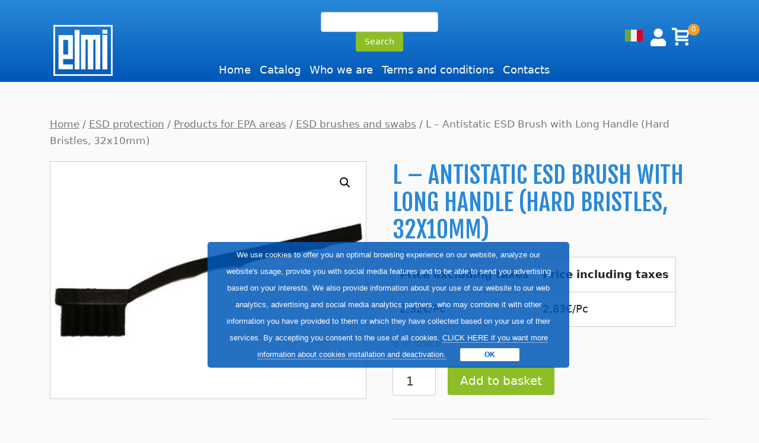

--- FILE ---
content_type: text/html; charset=UTF-8
request_url: https://www.elmisrl.it/en/product/esd-brush-mod-l-sizes-32x10-mm/
body_size: 82002
content:
<!DOCTYPE html>
<!--[if IE 6]>
<html id="ie6" lang="en-GB">
<![endif]-->
<!--[if IE 7]>
<html id="ie7" lang="en-GB">
<![endif]-->
<!--[if IE 8]>
<html id="ie8" lang="en-GB">
<![endif]-->
<!--[if !(IE 6) | !(IE 7) | !(IE 8)  ]><!-->
<html lang="en-GB">
<!--<![endif]-->

<head>
    <meta charset="UTF-8" />
            
    <meta http-equiv="X-UA-Compatible" content="IE=edge">
    <link rel="pingback" href="https://www.elmisrl.it/xmlrpc.php" />

        <!--[if lt IE 9]>
	<script src="https://www.elmisrl.it/wp-content/themes/Divi/js/html5.js" type="text/javascript"></script>
	<![endif]-->

    <script type="text/javascript">
    document.documentElement.className = 'js';
    </script>

    <script>var et_site_url='https://www.elmisrl.it';var et_post_id='16790';function et_core_page_resource_fallback(a,b){"undefined"===typeof b&&(b=a.sheet.cssRules&&0===a.sheet.cssRules.length);b&&(a.onerror=null,a.onload=null,a.href?a.href=et_site_url+"/?et_core_page_resource="+a.id+et_post_id:a.src&&(a.src=et_site_url+"/?et_core_page_resource="+a.id+et_post_id))}
</script><meta name='robots' content='index, follow, max-image-preview:large, max-snippet:-1, max-video-preview:-1' />
<link rel="alternate" href="https://www.elmisrl.it/en/product/esd-brush-mod-l-sizes-32x10-mm/" hreflang="en" />
<link rel="alternate" href="https://www.elmisrl.it/product/spazzola-esd-mod-l-dim-32x10-mm/" hreflang="it" />

	<!-- This site is optimized with the Yoast SEO plugin v21.8 - https://yoast.com/wordpress/plugins/seo/ -->
	<title>Antistatic ESD Brush (Long Handle, Hard Bristles, 32x10mm) | ELMI</title>
	<meta name="description" content="ESD safe anti-static brush with extra long handle and hard bristels - Dimensions: 32 x 10 mm - Model: L." />
	<link rel="canonical" href="https://www.elmisrl.it/en/product/esd-brush-mod-l-sizes-32x10-mm/" />
	<meta property="og:locale" content="en_GB" />
	<meta property="og:locale:alternate" content="it_IT" />
	<meta property="og:type" content="article" />
	<meta property="og:title" content="ESD brush mod. L, sizes 32x10 mm" />
	<meta property="og:description" content="ESD brush mod. L, with hard bristels and long handle, sizes 32x10 mm" />
	<meta property="og:url" content="https://www.elmisrl.it/en/product/esd-brush-mod-l-sizes-32x10-mm/" />
	<meta property="og:site_name" content="ELMI" />
	<meta property="article:publisher" content="https://www.facebook.com/ElMi-Srl-Attrezzature-per-elettronica-409190902804369/" />
	<meta property="article:modified_time" content="2024-06-10T07:05:55+00:00" />
	<meta property="og:image" content="https://www.elmisrl.it/wp-content/uploads/2016/05/640308b_1-e1541667680568.jpg" />
	<meta property="og:image:width" content="640" />
	<meta property="og:image:height" content="480" />
	<meta property="og:image:type" content="image/jpeg" />
	<meta name="twitter:card" content="summary_large_image" />
	<meta name="twitter:title" content="ESD brush mod. L, sizes 32x10 mm" />
	<meta name="twitter:description" content="Spazzola ESD mod. L con manico lungo e setole dure, dimensioni 32x10 mm." />
	<script type="application/ld+json" class="yoast-schema-graph">{"@context":"https://schema.org","@graph":[{"@type":"WebPage","@id":"https://www.elmisrl.it/en/product/esd-brush-mod-l-sizes-32x10-mm/","url":"https://www.elmisrl.it/en/product/esd-brush-mod-l-sizes-32x10-mm/","name":"Antistatic ESD Brush (Long Handle, Hard Bristles, 32x10mm) | ELMI","isPartOf":{"@id":"https://www.elmisrl.it/en/home/#website"},"primaryImageOfPage":{"@id":"https://www.elmisrl.it/en/product/esd-brush-mod-l-sizes-32x10-mm/#primaryimage"},"image":{"@id":"https://www.elmisrl.it/en/product/esd-brush-mod-l-sizes-32x10-mm/#primaryimage"},"thumbnailUrl":"https://www.elmisrl.it/wp-content/uploads/2016/05/640308b_1-e1541667680568.jpg","datePublished":"2017-01-09T17:36:17+00:00","dateModified":"2024-06-10T07:05:55+00:00","description":"ESD safe anti-static brush with extra long handle and hard bristels - Dimensions: 32 x 10 mm - Model: L.","breadcrumb":{"@id":"https://www.elmisrl.it/en/product/esd-brush-mod-l-sizes-32x10-mm/#breadcrumb"},"inLanguage":"en-GB","potentialAction":[{"@type":"ReadAction","target":["https://www.elmisrl.it/en/product/esd-brush-mod-l-sizes-32x10-mm/"]}]},{"@type":"ImageObject","inLanguage":"en-GB","@id":"https://www.elmisrl.it/en/product/esd-brush-mod-l-sizes-32x10-mm/#primaryimage","url":"https://www.elmisrl.it/wp-content/uploads/2016/05/640308b_1-e1541667680568.jpg","contentUrl":"https://www.elmisrl.it/wp-content/uploads/2016/05/640308b_1-e1541667680568.jpg","width":640,"height":480,"caption":"L - Antistatic ESD Brush with Long Handle (Hard Bristles, 32x10mm)"},{"@type":"BreadcrumbList","@id":"https://www.elmisrl.it/en/product/esd-brush-mod-l-sizes-32x10-mm/#breadcrumb","itemListElement":[{"@type":"ListItem","position":1,"name":"Home","item":"https://www.elmisrl.it/en/home/"},{"@type":"ListItem","position":2,"name":"Shop","item":"https://www.elmisrl.it/en/shop/"},{"@type":"ListItem","position":3,"name":"ESD protection","item":"https://www.elmisrl.it/en/categoria-prodotto/esd-protection/"},{"@type":"ListItem","position":4,"name":"Products for EPA areas","item":"https://www.elmisrl.it/en/categoria-prodotto/esd-protection/esd-products-for-epa-areas/"},{"@type":"ListItem","position":5,"name":"ESD brushes and swabs","item":"https://www.elmisrl.it/en/categoria-prodotto/esd-protection/esd-products-for-epa-areas/esd-brushes-swabs/"},{"@type":"ListItem","position":6,"name":"L &#8211; Antistatic ESD Brush with Long Handle (Hard Bristles, 32x10mm)"}]},{"@type":"WebSite","@id":"https://www.elmisrl.it/en/home/#website","url":"https://www.elmisrl.it/en/home/","name":"ELMI","description":"Supplies for the Electronics Industry","publisher":{"@id":"https://www.elmisrl.it/en/home/#organization"},"potentialAction":[{"@type":"SearchAction","target":{"@type":"EntryPoint","urlTemplate":"https://www.elmisrl.it/en/home/?s={search_term_string}"},"query-input":"required name=search_term_string"}],"inLanguage":"en-GB"},{"@type":"Organization","@id":"https://www.elmisrl.it/en/home/#organization","name":"EL.MI Srl","alternateName":"ELMI Srl","url":"https://www.elmisrl.it/en/home/","logo":{"@type":"ImageObject","inLanguage":"en-GB","@id":"https://www.elmisrl.it/en/home/#/schema/logo/image/","url":"https://www.elmisrl.it/wp-content/uploads/2024/07/el-mi-srl-logo.jpg","contentUrl":"https://www.elmisrl.it/wp-content/uploads/2024/07/el-mi-srl-logo.jpg","width":1200,"height":1200,"caption":"EL.MI Srl"},"image":{"@id":"https://www.elmisrl.it/en/home/#/schema/logo/image/"},"sameAs":["https://www.facebook.com/ElMi-Srl-Attrezzature-per-elettronica-409190902804369/"]}]}</script>
	<!-- / Yoast SEO plugin. -->


<link rel='dns-prefetch' href='//www.googletagmanager.com' />
<link rel='dns-prefetch' href='//fonts.googleapis.com' />
<link rel="alternate" type="application/rss+xml" title="ELMI &raquo; Feed" href="https://www.elmisrl.it/en/feed/" />
<link rel="alternate" type="application/rss+xml" title="ELMI &raquo; Comments Feed" href="https://www.elmisrl.it/en/comments/feed/" />
<link rel="alternate" type="application/rss+xml" title="ELMI &raquo; L &#8211; Antistatic ESD Brush with Long Handle (Hard Bristles, 32x10mm) Comments Feed" href="https://www.elmisrl.it/en/product/esd-brush-mod-l-sizes-32x10-mm/feed/" />
		<!-- This site uses the Google Analytics by MonsterInsights plugin v9.7.0 - Using Analytics tracking - https://www.monsterinsights.com/ -->
							<script src="//www.googletagmanager.com/gtag/js?id=G-7N7R1D9EY1"  data-cfasync="false" data-wpfc-render="false" type="text/javascript" async></script>
			<script data-cfasync="false" data-wpfc-render="false" type="text/javascript">
				var mi_version = '9.7.0';
				var mi_track_user = true;
				var mi_no_track_reason = '';
								var MonsterInsightsDefaultLocations = {"page_location":"https:\/\/www.elmisrl.it\/en\/product\/esd-brush-mod-l-sizes-32x10-mm\/"};
								if ( typeof MonsterInsightsPrivacyGuardFilter === 'function' ) {
					var MonsterInsightsLocations = (typeof MonsterInsightsExcludeQuery === 'object') ? MonsterInsightsPrivacyGuardFilter( MonsterInsightsExcludeQuery ) : MonsterInsightsPrivacyGuardFilter( MonsterInsightsDefaultLocations );
				} else {
					var MonsterInsightsLocations = (typeof MonsterInsightsExcludeQuery === 'object') ? MonsterInsightsExcludeQuery : MonsterInsightsDefaultLocations;
				}

								var disableStrs = [
										'ga-disable-G-7N7R1D9EY1',
									];

				/* Function to detect opted out users */
				function __gtagTrackerIsOptedOut() {
					for (var index = 0; index < disableStrs.length; index++) {
						if (document.cookie.indexOf(disableStrs[index] + '=true') > -1) {
							return true;
						}
					}

					return false;
				}

				/* Disable tracking if the opt-out cookie exists. */
				if (__gtagTrackerIsOptedOut()) {
					for (var index = 0; index < disableStrs.length; index++) {
						window[disableStrs[index]] = true;
					}
				}

				/* Opt-out function */
				function __gtagTrackerOptout() {
					for (var index = 0; index < disableStrs.length; index++) {
						document.cookie = disableStrs[index] + '=true; expires=Thu, 31 Dec 2099 23:59:59 UTC; path=/';
						window[disableStrs[index]] = true;
					}
				}

				if ('undefined' === typeof gaOptout) {
					function gaOptout() {
						__gtagTrackerOptout();
					}
				}
								window.dataLayer = window.dataLayer || [];

				window.MonsterInsightsDualTracker = {
					helpers: {},
					trackers: {},
				};
				if (mi_track_user) {
					function __gtagDataLayer() {
						dataLayer.push(arguments);
					}

					function __gtagTracker(type, name, parameters) {
						if (!parameters) {
							parameters = {};
						}

						if (parameters.send_to) {
							__gtagDataLayer.apply(null, arguments);
							return;
						}

						if (type === 'event') {
														parameters.send_to = monsterinsights_frontend.v4_id;
							var hookName = name;
							if (typeof parameters['event_category'] !== 'undefined') {
								hookName = parameters['event_category'] + ':' + name;
							}

							if (typeof MonsterInsightsDualTracker.trackers[hookName] !== 'undefined') {
								MonsterInsightsDualTracker.trackers[hookName](parameters);
							} else {
								__gtagDataLayer('event', name, parameters);
							}
							
						} else {
							__gtagDataLayer.apply(null, arguments);
						}
					}

					__gtagTracker('js', new Date());
					__gtagTracker('set', {
						'developer_id.dZGIzZG': true,
											});
					if ( MonsterInsightsLocations.page_location ) {
						__gtagTracker('set', MonsterInsightsLocations);
					}
										__gtagTracker('config', 'G-7N7R1D9EY1', {"forceSSL":"true","anonymize_ip":"true"} );
										window.gtag = __gtagTracker;										(function () {
						/* https://developers.google.com/analytics/devguides/collection/analyticsjs/ */
						/* ga and __gaTracker compatibility shim. */
						var noopfn = function () {
							return null;
						};
						var newtracker = function () {
							return new Tracker();
						};
						var Tracker = function () {
							return null;
						};
						var p = Tracker.prototype;
						p.get = noopfn;
						p.set = noopfn;
						p.send = function () {
							var args = Array.prototype.slice.call(arguments);
							args.unshift('send');
							__gaTracker.apply(null, args);
						};
						var __gaTracker = function () {
							var len = arguments.length;
							if (len === 0) {
								return;
							}
							var f = arguments[len - 1];
							if (typeof f !== 'object' || f === null || typeof f.hitCallback !== 'function') {
								if ('send' === arguments[0]) {
									var hitConverted, hitObject = false, action;
									if ('event' === arguments[1]) {
										if ('undefined' !== typeof arguments[3]) {
											hitObject = {
												'eventAction': arguments[3],
												'eventCategory': arguments[2],
												'eventLabel': arguments[4],
												'value': arguments[5] ? arguments[5] : 1,
											}
										}
									}
									if ('pageview' === arguments[1]) {
										if ('undefined' !== typeof arguments[2]) {
											hitObject = {
												'eventAction': 'page_view',
												'page_path': arguments[2],
											}
										}
									}
									if (typeof arguments[2] === 'object') {
										hitObject = arguments[2];
									}
									if (typeof arguments[5] === 'object') {
										Object.assign(hitObject, arguments[5]);
									}
									if ('undefined' !== typeof arguments[1].hitType) {
										hitObject = arguments[1];
										if ('pageview' === hitObject.hitType) {
											hitObject.eventAction = 'page_view';
										}
									}
									if (hitObject) {
										action = 'timing' === arguments[1].hitType ? 'timing_complete' : hitObject.eventAction;
										hitConverted = mapArgs(hitObject);
										__gtagTracker('event', action, hitConverted);
									}
								}
								return;
							}

							function mapArgs(args) {
								var arg, hit = {};
								var gaMap = {
									'eventCategory': 'event_category',
									'eventAction': 'event_action',
									'eventLabel': 'event_label',
									'eventValue': 'event_value',
									'nonInteraction': 'non_interaction',
									'timingCategory': 'event_category',
									'timingVar': 'name',
									'timingValue': 'value',
									'timingLabel': 'event_label',
									'page': 'page_path',
									'location': 'page_location',
									'title': 'page_title',
									'referrer' : 'page_referrer',
								};
								for (arg in args) {
																		if (!(!args.hasOwnProperty(arg) || !gaMap.hasOwnProperty(arg))) {
										hit[gaMap[arg]] = args[arg];
									} else {
										hit[arg] = args[arg];
									}
								}
								return hit;
							}

							try {
								f.hitCallback();
							} catch (ex) {
							}
						};
						__gaTracker.create = newtracker;
						__gaTracker.getByName = newtracker;
						__gaTracker.getAll = function () {
							return [];
						};
						__gaTracker.remove = noopfn;
						__gaTracker.loaded = true;
						window['__gaTracker'] = __gaTracker;
					})();
									} else {
										console.log("");
					(function () {
						function __gtagTracker() {
							return null;
						}

						window['__gtagTracker'] = __gtagTracker;
						window['gtag'] = __gtagTracker;
					})();
									}
			</script>
			
							<!-- / Google Analytics by MonsterInsights -->
		<script type="text/javascript">
window._wpemojiSettings = {"baseUrl":"https:\/\/s.w.org\/images\/core\/emoji\/14.0.0\/72x72\/","ext":".png","svgUrl":"https:\/\/s.w.org\/images\/core\/emoji\/14.0.0\/svg\/","svgExt":".svg","source":{"concatemoji":"https:\/\/www.elmisrl.it\/wp-includes\/js\/wp-emoji-release.min.js?ver=6.3"}};
/*! This file is auto-generated */
!function(i,n){var o,s,e;function c(e){try{var t={supportTests:e,timestamp:(new Date).valueOf()};sessionStorage.setItem(o,JSON.stringify(t))}catch(e){}}function p(e,t,n){e.clearRect(0,0,e.canvas.width,e.canvas.height),e.fillText(t,0,0);var t=new Uint32Array(e.getImageData(0,0,e.canvas.width,e.canvas.height).data),r=(e.clearRect(0,0,e.canvas.width,e.canvas.height),e.fillText(n,0,0),new Uint32Array(e.getImageData(0,0,e.canvas.width,e.canvas.height).data));return t.every(function(e,t){return e===r[t]})}function u(e,t,n){switch(t){case"flag":return n(e,"\ud83c\udff3\ufe0f\u200d\u26a7\ufe0f","\ud83c\udff3\ufe0f\u200b\u26a7\ufe0f")?!1:!n(e,"\ud83c\uddfa\ud83c\uddf3","\ud83c\uddfa\u200b\ud83c\uddf3")&&!n(e,"\ud83c\udff4\udb40\udc67\udb40\udc62\udb40\udc65\udb40\udc6e\udb40\udc67\udb40\udc7f","\ud83c\udff4\u200b\udb40\udc67\u200b\udb40\udc62\u200b\udb40\udc65\u200b\udb40\udc6e\u200b\udb40\udc67\u200b\udb40\udc7f");case"emoji":return!n(e,"\ud83e\udef1\ud83c\udffb\u200d\ud83e\udef2\ud83c\udfff","\ud83e\udef1\ud83c\udffb\u200b\ud83e\udef2\ud83c\udfff")}return!1}function f(e,t,n){var r="undefined"!=typeof WorkerGlobalScope&&self instanceof WorkerGlobalScope?new OffscreenCanvas(300,150):i.createElement("canvas"),a=r.getContext("2d",{willReadFrequently:!0}),o=(a.textBaseline="top",a.font="600 32px Arial",{});return e.forEach(function(e){o[e]=t(a,e,n)}),o}function t(e){var t=i.createElement("script");t.src=e,t.defer=!0,i.head.appendChild(t)}"undefined"!=typeof Promise&&(o="wpEmojiSettingsSupports",s=["flag","emoji"],n.supports={everything:!0,everythingExceptFlag:!0},e=new Promise(function(e){i.addEventListener("DOMContentLoaded",e,{once:!0})}),new Promise(function(t){var n=function(){try{var e=JSON.parse(sessionStorage.getItem(o));if("object"==typeof e&&"number"==typeof e.timestamp&&(new Date).valueOf()<e.timestamp+604800&&"object"==typeof e.supportTests)return e.supportTests}catch(e){}return null}();if(!n){if("undefined"!=typeof Worker&&"undefined"!=typeof OffscreenCanvas&&"undefined"!=typeof URL&&URL.createObjectURL&&"undefined"!=typeof Blob)try{var e="postMessage("+f.toString()+"("+[JSON.stringify(s),u.toString(),p.toString()].join(",")+"));",r=new Blob([e],{type:"text/javascript"}),a=new Worker(URL.createObjectURL(r),{name:"wpTestEmojiSupports"});return void(a.onmessage=function(e){c(n=e.data),a.terminate(),t(n)})}catch(e){}c(n=f(s,u,p))}t(n)}).then(function(e){for(var t in e)n.supports[t]=e[t],n.supports.everything=n.supports.everything&&n.supports[t],"flag"!==t&&(n.supports.everythingExceptFlag=n.supports.everythingExceptFlag&&n.supports[t]);n.supports.everythingExceptFlag=n.supports.everythingExceptFlag&&!n.supports.flag,n.DOMReady=!1,n.readyCallback=function(){n.DOMReady=!0}}).then(function(){return e}).then(function(){var e;n.supports.everything||(n.readyCallback(),(e=n.source||{}).concatemoji?t(e.concatemoji):e.wpemoji&&e.twemoji&&(t(e.twemoji),t(e.wpemoji)))}))}((window,document),window._wpemojiSettings);
</script>
<meta content="Divi Child Elmi v.1.0.0" name="generator"/><style type="text/css">
img.wp-smiley,
img.emoji {
	display: inline !important;
	border: none !important;
	box-shadow: none !important;
	height: 1em !important;
	width: 1em !important;
	margin: 0 0.07em !important;
	vertical-align: -0.1em !important;
	background: none !important;
	padding: 0 !important;
}
</style>
	<link rel='stylesheet' id='berocket_products_label_style-css' href='https://www.elmisrl.it/wp-content/plugins/advanced-product-labels-for-woocommerce/css/frontend.css?ver=1.2.5.2' type='text/css' media='all' />
<style id='berocket_products_label_style-inline-css' type='text/css'>

        .berocket_better_labels:before,
        .berocket_better_labels:after {
            clear: both;
            content: " ";
            display: block;
        }
        .berocket_better_labels.berocket_better_labels_image {
            position: absolute!important;
            top: 0px!important;
            bottom: 0px!important;
            left: 0px!important;
            right: 0px!important;
            pointer-events: none;
        }
        .berocket_better_labels.berocket_better_labels_image * {
            pointer-events: none;
        }
        .berocket_better_labels.berocket_better_labels_image img,
        .berocket_better_labels.berocket_better_labels_image .fa,
        .berocket_better_labels.berocket_better_labels_image .berocket_color_label,
        .berocket_better_labels.berocket_better_labels_image .berocket_image_background,
        .berocket_better_labels .berocket_better_labels_line .br_alabel,
        .berocket_better_labels .berocket_better_labels_line .br_alabel span {
            pointer-events: all;
        }
        .berocket_better_labels .berocket_color_label,
        .br_alabel .berocket_color_label {
            width: 100%;
            height: 100%;
            display: block;
        }
        .berocket_better_labels .berocket_better_labels_position_left {
            text-align:left;
            float: left;
            clear: left;
        }
        .berocket_better_labels .berocket_better_labels_position_center {
            text-align:center;
        }
        .berocket_better_labels .berocket_better_labels_position_right {
            text-align:right;
            float: right;
            clear: right;
        }
        .berocket_better_labels.berocket_better_labels_label {
            clear: both
        }
        .berocket_better_labels .berocket_better_labels_line {
            line-height: 1px;
        }
        .berocket_better_labels.berocket_better_labels_label .berocket_better_labels_line {
            clear: none;
        }
        .berocket_better_labels .berocket_better_labels_position_left .berocket_better_labels_line {
            clear: left;
        }
        .berocket_better_labels .berocket_better_labels_position_right .berocket_better_labels_line {
            clear: right;
        }
        .berocket_better_labels .berocket_better_labels_line .br_alabel {
            display: inline-block;
            position: relative;
            top: 0!important;
            left: 0!important;
            right: 0!important;
            line-height: 1px;
        }.berocket_better_labels .berocket_better_labels_position {
                display: flex;
                flex-direction: column;
            }
            .berocket_better_labels .berocket_better_labels_position.berocket_better_labels_position_left {
                align-items: start;
            }
            .berocket_better_labels .berocket_better_labels_position.berocket_better_labels_position_right {
                align-items: end;
            }
            .berocket_better_labels .berocket_better_labels_position.berocket_better_labels_position_center {
                align-items: center;
            }
            .berocket_better_labels .berocket_better_labels_position .berocket_better_labels_inline {
                display: flex;
                align-items: start;
            }
</style>
<link rel='stylesheet' id='atfc-font-awesome-styles-css' href='https://www.elmisrl.it/wp-content/plugins/attachment-tab-for-woocommerce/css/font-awesome.min.css?ver=1.0.1' type='text/css' media='all' />
<link rel='stylesheet' id='atfc-custom-style-css' href='https://www.elmisrl.it/wp-content/plugins/attachment-tab-for-woocommerce/css/atfc-custom-style.css?ver=1.0.1' type='text/css' media='all' />
<link rel='stylesheet' id='layerslider-css' href='https://www.elmisrl.it/wp-content/plugins/LayerSlider/assets/static/layerslider/css/layerslider.css?ver=7.8.0' type='text/css' media='all' />
<link rel='stylesheet' id='ls-google-fonts-css' href='https://fonts.googleapis.com/css?family=Lato:100,100i,200,200i,300,300i,400,400i,500,500i,600,600i,700,700i,800,800i,900,900i%7COpen+Sans:100,100i,200,200i,300,300i,400,400i,500,500i,600,600i,700,700i,800,800i,900,900i%7CIndie+Flower:100,100i,200,200i,300,300i,400,400i,500,500i,600,600i,700,700i,800,800i,900,900i%7COswald:100,100i,200,200i,300,300i,400,400i,500,500i,600,600i,700,700i,800,800i,900,900i' type='text/css' media='all' />
<link rel='stylesheet' id='wp-block-library-css' href='https://www.elmisrl.it/wp-includes/css/dist/block-library/style.min.css?ver=6.3' type='text/css' media='all' />
<style id='woocommerce-eu-vat-number-style-inline-css' type='text/css'>
.wc-eu-vat-checkout-uk-notice{padding-top:10px;white-space:normal}.eu-vat-extra-css>input{text-transform:uppercase}

</style>
<link rel='stylesheet' id='wc-blocks-style-css' href='https://www.elmisrl.it/wp-content/plugins/woocommerce/packages/woocommerce-blocks/build/wc-blocks.css?ver=10.6.5' type='text/css' media='all' />
<link rel='stylesheet' id='wc-blocks-style-active-filters-css' href='https://www.elmisrl.it/wp-content/plugins/woocommerce/packages/woocommerce-blocks/build/active-filters.css?ver=10.6.5' type='text/css' media='all' />
<link rel='stylesheet' id='wc-blocks-style-add-to-cart-form-css' href='https://www.elmisrl.it/wp-content/plugins/woocommerce/packages/woocommerce-blocks/build/add-to-cart-form.css?ver=10.6.5' type='text/css' media='all' />
<link rel='stylesheet' id='wc-blocks-packages-style-css' href='https://www.elmisrl.it/wp-content/plugins/woocommerce/packages/woocommerce-blocks/build/packages-style.css?ver=10.6.5' type='text/css' media='all' />
<link rel='stylesheet' id='wc-blocks-style-all-products-css' href='https://www.elmisrl.it/wp-content/plugins/woocommerce/packages/woocommerce-blocks/build/all-products.css?ver=10.6.5' type='text/css' media='all' />
<link rel='stylesheet' id='wc-blocks-style-all-reviews-css' href='https://www.elmisrl.it/wp-content/plugins/woocommerce/packages/woocommerce-blocks/build/all-reviews.css?ver=10.6.5' type='text/css' media='all' />
<link rel='stylesheet' id='wc-blocks-style-attribute-filter-css' href='https://www.elmisrl.it/wp-content/plugins/woocommerce/packages/woocommerce-blocks/build/attribute-filter.css?ver=10.6.5' type='text/css' media='all' />
<link rel='stylesheet' id='wc-blocks-style-breadcrumbs-css' href='https://www.elmisrl.it/wp-content/plugins/woocommerce/packages/woocommerce-blocks/build/breadcrumbs.css?ver=10.6.5' type='text/css' media='all' />
<link rel='stylesheet' id='wc-blocks-style-catalog-sorting-css' href='https://www.elmisrl.it/wp-content/plugins/woocommerce/packages/woocommerce-blocks/build/catalog-sorting.css?ver=10.6.5' type='text/css' media='all' />
<link rel='stylesheet' id='wc-blocks-style-customer-account-css' href='https://www.elmisrl.it/wp-content/plugins/woocommerce/packages/woocommerce-blocks/build/customer-account.css?ver=10.6.5' type='text/css' media='all' />
<link rel='stylesheet' id='wc-blocks-style-featured-category-css' href='https://www.elmisrl.it/wp-content/plugins/woocommerce/packages/woocommerce-blocks/build/featured-category.css?ver=10.6.5' type='text/css' media='all' />
<link rel='stylesheet' id='wc-blocks-style-featured-product-css' href='https://www.elmisrl.it/wp-content/plugins/woocommerce/packages/woocommerce-blocks/build/featured-product.css?ver=10.6.5' type='text/css' media='all' />
<link rel='stylesheet' id='wc-blocks-style-mini-cart-css' href='https://www.elmisrl.it/wp-content/plugins/woocommerce/packages/woocommerce-blocks/build/mini-cart.css?ver=10.6.5' type='text/css' media='all' />
<link rel='stylesheet' id='wc-blocks-style-price-filter-css' href='https://www.elmisrl.it/wp-content/plugins/woocommerce/packages/woocommerce-blocks/build/price-filter.css?ver=10.6.5' type='text/css' media='all' />
<link rel='stylesheet' id='wc-blocks-style-product-add-to-cart-css' href='https://www.elmisrl.it/wp-content/plugins/woocommerce/packages/woocommerce-blocks/build/product-add-to-cart.css?ver=10.6.5' type='text/css' media='all' />
<link rel='stylesheet' id='wc-blocks-style-product-button-css' href='https://www.elmisrl.it/wp-content/plugins/woocommerce/packages/woocommerce-blocks/build/product-button.css?ver=10.6.5' type='text/css' media='all' />
<link rel='stylesheet' id='wc-blocks-style-product-categories-css' href='https://www.elmisrl.it/wp-content/plugins/woocommerce/packages/woocommerce-blocks/build/product-categories.css?ver=10.6.5' type='text/css' media='all' />
<link rel='stylesheet' id='wc-blocks-style-product-image-css' href='https://www.elmisrl.it/wp-content/plugins/woocommerce/packages/woocommerce-blocks/build/product-image.css?ver=10.6.5' type='text/css' media='all' />
<link rel='stylesheet' id='wc-blocks-style-product-image-gallery-css' href='https://www.elmisrl.it/wp-content/plugins/woocommerce/packages/woocommerce-blocks/build/product-image-gallery.css?ver=10.6.5' type='text/css' media='all' />
<link rel='stylesheet' id='wc-blocks-style-product-query-css' href='https://www.elmisrl.it/wp-content/plugins/woocommerce/packages/woocommerce-blocks/build/product-query.css?ver=10.6.5' type='text/css' media='all' />
<link rel='stylesheet' id='wc-blocks-style-product-results-count-css' href='https://www.elmisrl.it/wp-content/plugins/woocommerce/packages/woocommerce-blocks/build/product-results-count.css?ver=10.6.5' type='text/css' media='all' />
<link rel='stylesheet' id='wc-blocks-style-product-reviews-css' href='https://www.elmisrl.it/wp-content/plugins/woocommerce/packages/woocommerce-blocks/build/product-reviews.css?ver=10.6.5' type='text/css' media='all' />
<link rel='stylesheet' id='wc-blocks-style-product-sale-badge-css' href='https://www.elmisrl.it/wp-content/plugins/woocommerce/packages/woocommerce-blocks/build/product-sale-badge.css?ver=10.6.5' type='text/css' media='all' />
<link rel='stylesheet' id='wc-blocks-style-product-search-css' href='https://www.elmisrl.it/wp-content/plugins/woocommerce/packages/woocommerce-blocks/build/product-search.css?ver=10.6.5' type='text/css' media='all' />
<link rel='stylesheet' id='wc-blocks-style-product-sku-css' href='https://www.elmisrl.it/wp-content/plugins/woocommerce/packages/woocommerce-blocks/build/product-sku.css?ver=10.6.5' type='text/css' media='all' />
<link rel='stylesheet' id='wc-blocks-style-product-stock-indicator-css' href='https://www.elmisrl.it/wp-content/plugins/woocommerce/packages/woocommerce-blocks/build/product-stock-indicator.css?ver=10.6.5' type='text/css' media='all' />
<link rel='stylesheet' id='wc-blocks-style-product-summary-css' href='https://www.elmisrl.it/wp-content/plugins/woocommerce/packages/woocommerce-blocks/build/product-summary.css?ver=10.6.5' type='text/css' media='all' />
<link rel='stylesheet' id='wc-blocks-style-product-title-css' href='https://www.elmisrl.it/wp-content/plugins/woocommerce/packages/woocommerce-blocks/build/product-title.css?ver=10.6.5' type='text/css' media='all' />
<link rel='stylesheet' id='wc-blocks-style-rating-filter-css' href='https://www.elmisrl.it/wp-content/plugins/woocommerce/packages/woocommerce-blocks/build/rating-filter.css?ver=10.6.5' type='text/css' media='all' />
<link rel='stylesheet' id='wc-blocks-style-reviews-by-category-css' href='https://www.elmisrl.it/wp-content/plugins/woocommerce/packages/woocommerce-blocks/build/reviews-by-category.css?ver=10.6.5' type='text/css' media='all' />
<link rel='stylesheet' id='wc-blocks-style-reviews-by-product-css' href='https://www.elmisrl.it/wp-content/plugins/woocommerce/packages/woocommerce-blocks/build/reviews-by-product.css?ver=10.6.5' type='text/css' media='all' />
<link rel='stylesheet' id='wc-blocks-style-product-details-css' href='https://www.elmisrl.it/wp-content/plugins/woocommerce/packages/woocommerce-blocks/build/product-details.css?ver=10.6.5' type='text/css' media='all' />
<link rel='stylesheet' id='wc-blocks-style-single-product-css' href='https://www.elmisrl.it/wp-content/plugins/woocommerce/packages/woocommerce-blocks/build/single-product.css?ver=10.6.5' type='text/css' media='all' />
<link rel='stylesheet' id='wc-blocks-style-stock-filter-css' href='https://www.elmisrl.it/wp-content/plugins/woocommerce/packages/woocommerce-blocks/build/stock-filter.css?ver=10.6.5' type='text/css' media='all' />
<link rel='stylesheet' id='wc-blocks-style-cart-css' href='https://www.elmisrl.it/wp-content/plugins/woocommerce/packages/woocommerce-blocks/build/cart.css?ver=10.6.5' type='text/css' media='all' />
<link rel='stylesheet' id='wc-blocks-style-checkout-css' href='https://www.elmisrl.it/wp-content/plugins/woocommerce/packages/woocommerce-blocks/build/checkout.css?ver=10.6.5' type='text/css' media='all' />
<link rel='stylesheet' id='wc-blocks-style-mini-cart-contents-css' href='https://www.elmisrl.it/wp-content/plugins/woocommerce/packages/woocommerce-blocks/build/mini-cart-contents.css?ver=10.6.5' type='text/css' media='all' />
<style id='classic-theme-styles-inline-css' type='text/css'>
/*! This file is auto-generated */
.wp-block-button__link{color:#fff;background-color:#32373c;border-radius:9999px;box-shadow:none;text-decoration:none;padding:calc(.667em + 2px) calc(1.333em + 2px);font-size:1.125em}.wp-block-file__button{background:#32373c;color:#fff;text-decoration:none}
</style>
<style id='global-styles-inline-css' type='text/css'>
body{--wp--preset--color--black: #000000;--wp--preset--color--cyan-bluish-gray: #abb8c3;--wp--preset--color--white: #ffffff;--wp--preset--color--pale-pink: #f78da7;--wp--preset--color--vivid-red: #cf2e2e;--wp--preset--color--luminous-vivid-orange: #ff6900;--wp--preset--color--luminous-vivid-amber: #fcb900;--wp--preset--color--light-green-cyan: #7bdcb5;--wp--preset--color--vivid-green-cyan: #00d084;--wp--preset--color--pale-cyan-blue: #8ed1fc;--wp--preset--color--vivid-cyan-blue: #0693e3;--wp--preset--color--vivid-purple: #9b51e0;--wp--preset--gradient--vivid-cyan-blue-to-vivid-purple: linear-gradient(135deg,rgba(6,147,227,1) 0%,rgb(155,81,224) 100%);--wp--preset--gradient--light-green-cyan-to-vivid-green-cyan: linear-gradient(135deg,rgb(122,220,180) 0%,rgb(0,208,130) 100%);--wp--preset--gradient--luminous-vivid-amber-to-luminous-vivid-orange: linear-gradient(135deg,rgba(252,185,0,1) 0%,rgba(255,105,0,1) 100%);--wp--preset--gradient--luminous-vivid-orange-to-vivid-red: linear-gradient(135deg,rgba(255,105,0,1) 0%,rgb(207,46,46) 100%);--wp--preset--gradient--very-light-gray-to-cyan-bluish-gray: linear-gradient(135deg,rgb(238,238,238) 0%,rgb(169,184,195) 100%);--wp--preset--gradient--cool-to-warm-spectrum: linear-gradient(135deg,rgb(74,234,220) 0%,rgb(151,120,209) 20%,rgb(207,42,186) 40%,rgb(238,44,130) 60%,rgb(251,105,98) 80%,rgb(254,248,76) 100%);--wp--preset--gradient--blush-light-purple: linear-gradient(135deg,rgb(255,206,236) 0%,rgb(152,150,240) 100%);--wp--preset--gradient--blush-bordeaux: linear-gradient(135deg,rgb(254,205,165) 0%,rgb(254,45,45) 50%,rgb(107,0,62) 100%);--wp--preset--gradient--luminous-dusk: linear-gradient(135deg,rgb(255,203,112) 0%,rgb(199,81,192) 50%,rgb(65,88,208) 100%);--wp--preset--gradient--pale-ocean: linear-gradient(135deg,rgb(255,245,203) 0%,rgb(182,227,212) 50%,rgb(51,167,181) 100%);--wp--preset--gradient--electric-grass: linear-gradient(135deg,rgb(202,248,128) 0%,rgb(113,206,126) 100%);--wp--preset--gradient--midnight: linear-gradient(135deg,rgb(2,3,129) 0%,rgb(40,116,252) 100%);--wp--preset--font-size--small: 13px;--wp--preset--font-size--medium: 20px;--wp--preset--font-size--large: 36px;--wp--preset--font-size--x-large: 42px;--wp--preset--spacing--20: 0.44rem;--wp--preset--spacing--30: 0.67rem;--wp--preset--spacing--40: 1rem;--wp--preset--spacing--50: 1.5rem;--wp--preset--spacing--60: 2.25rem;--wp--preset--spacing--70: 3.38rem;--wp--preset--spacing--80: 5.06rem;--wp--preset--shadow--natural: 6px 6px 9px rgba(0, 0, 0, 0.2);--wp--preset--shadow--deep: 12px 12px 50px rgba(0, 0, 0, 0.4);--wp--preset--shadow--sharp: 6px 6px 0px rgba(0, 0, 0, 0.2);--wp--preset--shadow--outlined: 6px 6px 0px -3px rgba(255, 255, 255, 1), 6px 6px rgba(0, 0, 0, 1);--wp--preset--shadow--crisp: 6px 6px 0px rgba(0, 0, 0, 1);}:where(.is-layout-flex){gap: 0.5em;}:where(.is-layout-grid){gap: 0.5em;}body .is-layout-flow > .alignleft{float: left;margin-inline-start: 0;margin-inline-end: 2em;}body .is-layout-flow > .alignright{float: right;margin-inline-start: 2em;margin-inline-end: 0;}body .is-layout-flow > .aligncenter{margin-left: auto !important;margin-right: auto !important;}body .is-layout-constrained > .alignleft{float: left;margin-inline-start: 0;margin-inline-end: 2em;}body .is-layout-constrained > .alignright{float: right;margin-inline-start: 2em;margin-inline-end: 0;}body .is-layout-constrained > .aligncenter{margin-left: auto !important;margin-right: auto !important;}body .is-layout-constrained > :where(:not(.alignleft):not(.alignright):not(.alignfull)){max-width: var(--wp--style--global--content-size);margin-left: auto !important;margin-right: auto !important;}body .is-layout-constrained > .alignwide{max-width: var(--wp--style--global--wide-size);}body .is-layout-flex{display: flex;}body .is-layout-flex{flex-wrap: wrap;align-items: center;}body .is-layout-flex > *{margin: 0;}body .is-layout-grid{display: grid;}body .is-layout-grid > *{margin: 0;}:where(.wp-block-columns.is-layout-flex){gap: 2em;}:where(.wp-block-columns.is-layout-grid){gap: 2em;}:where(.wp-block-post-template.is-layout-flex){gap: 1.25em;}:where(.wp-block-post-template.is-layout-grid){gap: 1.25em;}.has-black-color{color: var(--wp--preset--color--black) !important;}.has-cyan-bluish-gray-color{color: var(--wp--preset--color--cyan-bluish-gray) !important;}.has-white-color{color: var(--wp--preset--color--white) !important;}.has-pale-pink-color{color: var(--wp--preset--color--pale-pink) !important;}.has-vivid-red-color{color: var(--wp--preset--color--vivid-red) !important;}.has-luminous-vivid-orange-color{color: var(--wp--preset--color--luminous-vivid-orange) !important;}.has-luminous-vivid-amber-color{color: var(--wp--preset--color--luminous-vivid-amber) !important;}.has-light-green-cyan-color{color: var(--wp--preset--color--light-green-cyan) !important;}.has-vivid-green-cyan-color{color: var(--wp--preset--color--vivid-green-cyan) !important;}.has-pale-cyan-blue-color{color: var(--wp--preset--color--pale-cyan-blue) !important;}.has-vivid-cyan-blue-color{color: var(--wp--preset--color--vivid-cyan-blue) !important;}.has-vivid-purple-color{color: var(--wp--preset--color--vivid-purple) !important;}.has-black-background-color{background-color: var(--wp--preset--color--black) !important;}.has-cyan-bluish-gray-background-color{background-color: var(--wp--preset--color--cyan-bluish-gray) !important;}.has-white-background-color{background-color: var(--wp--preset--color--white) !important;}.has-pale-pink-background-color{background-color: var(--wp--preset--color--pale-pink) !important;}.has-vivid-red-background-color{background-color: var(--wp--preset--color--vivid-red) !important;}.has-luminous-vivid-orange-background-color{background-color: var(--wp--preset--color--luminous-vivid-orange) !important;}.has-luminous-vivid-amber-background-color{background-color: var(--wp--preset--color--luminous-vivid-amber) !important;}.has-light-green-cyan-background-color{background-color: var(--wp--preset--color--light-green-cyan) !important;}.has-vivid-green-cyan-background-color{background-color: var(--wp--preset--color--vivid-green-cyan) !important;}.has-pale-cyan-blue-background-color{background-color: var(--wp--preset--color--pale-cyan-blue) !important;}.has-vivid-cyan-blue-background-color{background-color: var(--wp--preset--color--vivid-cyan-blue) !important;}.has-vivid-purple-background-color{background-color: var(--wp--preset--color--vivid-purple) !important;}.has-black-border-color{border-color: var(--wp--preset--color--black) !important;}.has-cyan-bluish-gray-border-color{border-color: var(--wp--preset--color--cyan-bluish-gray) !important;}.has-white-border-color{border-color: var(--wp--preset--color--white) !important;}.has-pale-pink-border-color{border-color: var(--wp--preset--color--pale-pink) !important;}.has-vivid-red-border-color{border-color: var(--wp--preset--color--vivid-red) !important;}.has-luminous-vivid-orange-border-color{border-color: var(--wp--preset--color--luminous-vivid-orange) !important;}.has-luminous-vivid-amber-border-color{border-color: var(--wp--preset--color--luminous-vivid-amber) !important;}.has-light-green-cyan-border-color{border-color: var(--wp--preset--color--light-green-cyan) !important;}.has-vivid-green-cyan-border-color{border-color: var(--wp--preset--color--vivid-green-cyan) !important;}.has-pale-cyan-blue-border-color{border-color: var(--wp--preset--color--pale-cyan-blue) !important;}.has-vivid-cyan-blue-border-color{border-color: var(--wp--preset--color--vivid-cyan-blue) !important;}.has-vivid-purple-border-color{border-color: var(--wp--preset--color--vivid-purple) !important;}.has-vivid-cyan-blue-to-vivid-purple-gradient-background{background: var(--wp--preset--gradient--vivid-cyan-blue-to-vivid-purple) !important;}.has-light-green-cyan-to-vivid-green-cyan-gradient-background{background: var(--wp--preset--gradient--light-green-cyan-to-vivid-green-cyan) !important;}.has-luminous-vivid-amber-to-luminous-vivid-orange-gradient-background{background: var(--wp--preset--gradient--luminous-vivid-amber-to-luminous-vivid-orange) !important;}.has-luminous-vivid-orange-to-vivid-red-gradient-background{background: var(--wp--preset--gradient--luminous-vivid-orange-to-vivid-red) !important;}.has-very-light-gray-to-cyan-bluish-gray-gradient-background{background: var(--wp--preset--gradient--very-light-gray-to-cyan-bluish-gray) !important;}.has-cool-to-warm-spectrum-gradient-background{background: var(--wp--preset--gradient--cool-to-warm-spectrum) !important;}.has-blush-light-purple-gradient-background{background: var(--wp--preset--gradient--blush-light-purple) !important;}.has-blush-bordeaux-gradient-background{background: var(--wp--preset--gradient--blush-bordeaux) !important;}.has-luminous-dusk-gradient-background{background: var(--wp--preset--gradient--luminous-dusk) !important;}.has-pale-ocean-gradient-background{background: var(--wp--preset--gradient--pale-ocean) !important;}.has-electric-grass-gradient-background{background: var(--wp--preset--gradient--electric-grass) !important;}.has-midnight-gradient-background{background: var(--wp--preset--gradient--midnight) !important;}.has-small-font-size{font-size: var(--wp--preset--font-size--small) !important;}.has-medium-font-size{font-size: var(--wp--preset--font-size--medium) !important;}.has-large-font-size{font-size: var(--wp--preset--font-size--large) !important;}.has-x-large-font-size{font-size: var(--wp--preset--font-size--x-large) !important;}
.wp-block-navigation a:where(:not(.wp-element-button)){color: inherit;}
:where(.wp-block-post-template.is-layout-flex){gap: 1.25em;}:where(.wp-block-post-template.is-layout-grid){gap: 1.25em;}
:where(.wp-block-columns.is-layout-flex){gap: 2em;}:where(.wp-block-columns.is-layout-grid){gap: 2em;}
.wp-block-pullquote{font-size: 1.5em;line-height: 1.6;}
</style>
<link rel='stylesheet' id='extended-flat-rate-shipping-woocommerce-css' href='https://www.elmisrl.it/wp-content/plugins/advanced-free-flat-shipping-woocommerce-pro/public/css/extended-flat-rate-shipping-woocommerce-public.css?ver=1.2.7.64' type='text/css' media='all' />
<link rel='stylesheet' id='woocommerce-print-products-css' href='https://www.elmisrl.it/wp-content/plugins/woocommerce-print-products/public/css/woocommerce-print-products-public.css?ver=1.8.6' type='text/css' media='all' />
<link rel='stylesheet' id='font-awesome-css' href='https://www.elmisrl.it/wp-content/plugins/woocommerce-print-products/public/css/fontawesome-free-5.15.3-web/css/all.min.css?ver=5.15.3' type='text/css' media='all' />
<link rel='stylesheet' id='woof-css' href='https://www.elmisrl.it/wp-content/plugins/woocommerce-products-filter/css/front.css?ver=2.2.3' type='text/css' media='all' />
<link rel='stylesheet' id='chosen-drop-down-css' href='https://www.elmisrl.it/wp-content/plugins/woocommerce-products-filter/js/chosen/chosen.min.css?ver=2.2.3' type='text/css' media='all' />
<link rel='stylesheet' id='plainoverlay-css' href='https://www.elmisrl.it/wp-content/plugins/woocommerce-products-filter/css/plainoverlay.css?ver=2.2.3' type='text/css' media='all' />
<link rel='stylesheet' id='icheck-jquery-color-css' href='https://www.elmisrl.it/wp-content/plugins/woocommerce-products-filter/js/icheck/skins/minimal/orange.css?ver=2.2.3' type='text/css' media='all' />
<link rel='stylesheet' id='woof_color_html_items-css' href='https://www.elmisrl.it/wp-content/my_woof_extensions/color_2/css/html_types/color.css?ver=2.2.3' type='text/css' media='all' />
<link rel='stylesheet' id='woof_image_html_items-css' href='https://www.elmisrl.it/wp-content/my_woof_extensions/image_2/css/html_types/image.css?ver=2.2.3' type='text/css' media='all' />
<link rel='stylesheet' id='woof_by_instock_html_items-css' href='https://www.elmisrl.it/wp-content/plugins/woocommerce-products-filter/ext/by_instock/css/by_instock.css?ver=2.2.3' type='text/css' media='all' />
<link rel='stylesheet' id='woof_by_text_html_items-css' href='https://www.elmisrl.it/wp-content/plugins/woocommerce-products-filter/ext/by_text/css/by_text.css?ver=2.2.3' type='text/css' media='all' />
<link rel='stylesheet' id='woof_label_html_items-css' href='https://www.elmisrl.it/wp-content/plugins/woocommerce-products-filter/ext/label/css/html_types/label.css?ver=2.2.3' type='text/css' media='all' />
<link rel='stylesheet' id='photoswipe-css' href='https://www.elmisrl.it/wp-content/plugins/woocommerce/assets/css/photoswipe/photoswipe.min.css?ver=8.0.2' type='text/css' media='all' />
<link rel='stylesheet' id='photoswipe-default-skin-css' href='https://www.elmisrl.it/wp-content/plugins/woocommerce/assets/css/photoswipe/default-skin/default-skin.min.css?ver=8.0.2' type='text/css' media='all' />
<link rel='stylesheet' id='woocommerce-layout-css' href='https://www.elmisrl.it/wp-content/plugins/woocommerce/assets/css/woocommerce-layout.css?ver=8.0.2' type='text/css' media='all' />
<link rel='stylesheet' id='woocommerce-smallscreen-css' href='https://www.elmisrl.it/wp-content/plugins/woocommerce/assets/css/woocommerce-smallscreen.css?ver=8.0.2' type='text/css' media='only screen and (max-width: 768px)' />
<link rel='stylesheet' id='woocommerce-general-css' href='https://www.elmisrl.it/wp-content/plugins/woocommerce/assets/css/woocommerce.css?ver=8.0.2' type='text/css' media='all' />
<style id='woocommerce-inline-inline-css' type='text/css'>
.woocommerce form .form-row .required { visibility: visible; }
</style>
<link rel='stylesheet' id='netsgroup-wc-igfs-css' href='https://www.elmisrl.it/wp-content/plugins/netsgroup-woocommerce-igfs/public/css/netsgroup-wc-igfs-public.css?ver=2.0.5' type='text/css' media='all' />
<link rel='stylesheet' id='divi-style-css' href='https://www.elmisrl.it/wp-content/themes/Divi-child/style.css?ver=4.6.6' type='text/css' media='all' />
<link rel='stylesheet' id='et-builder-googlefonts-cached-css' href='https://fonts.googleapis.com/css?family=Raleway:100,100italic,200,200italic,300,300italic,regular,italic,500,500italic,600,600italic,700,700italic,800,800italic,900,900italic|Open+Sans:300,300italic,regular,italic,600,600italic,700,700italic,800,800italic&#038;subset=latin-ext,latin,greek,greek-ext,vietnamese,cyrillic,cyrillic-ext&#038;display=swap' type='text/css' media='all' />
<link rel='stylesheet' id='wpmenucart-icons-css' href='https://www.elmisrl.it/wp-content/plugins/wp-menu-cart-pro/assets/css/wpmenucart-icons-pro.css?ver=3.7.0' type='text/css' media='all' />
<link rel='stylesheet' id='wpmenucart-font-css' href='https://www.elmisrl.it/wp-content/plugins/wp-menu-cart-pro/assets/css/wpmenucart-font.css?ver=3.7.0' type='text/css' media='all' />
<link rel='stylesheet' id='wpmenucart-css' href='https://www.elmisrl.it/wp-content/plugins/wp-menu-cart-pro/assets/css/wpmenucart-main.css?ver=3.7.0' type='text/css' media='all' />
<style id='wpmenucart-inline-css' type='text/css'>
.et-cart-info { display:none !important; } .site-header-cart { display:none !important; }
</style>
<link rel='stylesheet' id='dashicons-css' href='https://www.elmisrl.it/wp-includes/css/dashicons.min.css?ver=6.3' type='text/css' media='all' />
<script type='text/javascript' src='https://www.elmisrl.it/wp-includes/js/jquery/jquery.min.js?ver=3.7.0' id='jquery-core-js'></script>
<script type='text/javascript' src='https://www.elmisrl.it/wp-includes/js/jquery/jquery-migrate.min.js?ver=3.4.1' id='jquery-migrate-js'></script>
<script type='text/javascript' id='layerslider-utils-js-extra'>
/* <![CDATA[ */
var LS_Meta = {"v":"7.8.0","fixGSAP":"1"};
/* ]]> */
</script>
<script type='text/javascript' src='https://www.elmisrl.it/wp-content/plugins/LayerSlider/assets/static/layerslider/js/layerslider.utils.js?ver=7.8.0' id='layerslider-utils-js'></script>
<script type='text/javascript' src='https://www.elmisrl.it/wp-content/plugins/LayerSlider/assets/static/layerslider/js/layerslider.kreaturamedia.jquery.js?ver=7.8.0' id='layerslider-js'></script>
<script type='text/javascript' src='https://www.elmisrl.it/wp-content/plugins/LayerSlider/assets/static/layerslider/js/layerslider.transitions.js?ver=7.8.0' id='layerslider-transitions-js'></script>
<script id="google-analytics-opt-out-js-after" type="text/javascript">
			var gaProperty = 'G-7N7R1D9EY1';
			var disableStr = 'ga-disable-' + gaProperty;
			if ( document.cookie.indexOf( disableStr + '=true' ) > -1 ) {
				window[disableStr] = true;
			}
			function gaOptout() {
				document.cookie = disableStr + '=true; expires=Thu, 31 Dec 2099 23:59:59 UTC; path=/';
				window[disableStr] = true;
			}
</script>
<script type='text/javascript' async src='https://www.googletagmanager.com/gtag/js?id=G-7N7R1D9EY1' id='google-tag-manager-js'></script>
<script id="google-tag-manager-js-after" type="text/javascript">
		window.dataLayer = window.dataLayer || [];
		function gtag(){dataLayer.push(arguments);}
		gtag('js', new Date());
		gtag('set', 'developer_id.dOGY3NW', true);

		gtag('config', 'G-7N7R1D9EY1', {
			'allow_google_signals': false,
			'link_attribution': false,
			'anonymize_ip': true,
			'linker':{
				'domains': [],
				'allow_incoming': false,
			},
			'custom_map': {
				'dimension1': 'logged_in'
			},
			'logged_in': 'no'
		} );

		
		
</script>
<script type='text/javascript' src='https://www.elmisrl.it/wp-content/plugins/google-analytics-for-wordpress/assets/js/frontend-gtag.min.js?ver=9.7.0' id='monsterinsights-frontend-script-js' async data-wp-strategy='async'></script>
<script data-cfasync="false" data-wpfc-render="false" type="text/javascript" id='monsterinsights-frontend-script-js-extra'>/* <![CDATA[ */
var monsterinsights_frontend = {"js_events_tracking":"true","download_extensions":"doc,pdf,ppt,zip,xls,docx,pptx,xlsx","inbound_paths":"[]","home_url":"https:\/\/www.elmisrl.it","hash_tracking":"false","v4_id":"G-7N7R1D9EY1"};/* ]]> */
</script>
<script type='text/javascript' src='https://www.elmisrl.it/wp-content/plugins/woocommerce/assets/js/jquery-blockui/jquery.blockUI.min.js?ver=2.7.0-wc.8.0.2' id='jquery-blockui-js'></script>
<script type='text/javascript' src='https://www.elmisrl.it/wp-content/plugins/woocommerce/assets/js/js-cookie/js.cookie.min.js?ver=2.1.4-wc.8.0.2' id='js-cookie-js'></script>
<script type='text/javascript' id='woocommerce-js-extra'>
/* <![CDATA[ */
var woocommerce_params = {"ajax_url":"\/wp-admin\/admin-ajax.php","wc_ajax_url":"\/en\/?wc-ajax=%%endpoint%%"};
/* ]]> */
</script>
<script type='text/javascript' src='https://www.elmisrl.it/wp-content/plugins/woocommerce/assets/js/frontend/woocommerce.min.js?ver=8.0.2' id='woocommerce-js'></script>
<script type='text/javascript' id='wc-country-select-js-extra'>
/* <![CDATA[ */
var wc_country_select_params = {"countries":"{\"AT\":[],\"BE\":[],\"BG\":{\"BG-01\":\"Blagoevgrad\",\"BG-02\":\"Burgas\",\"BG-08\":\"Dobrich\",\"BG-07\":\"Gabrovo\",\"BG-26\":\"Haskovo\",\"BG-09\":\"Kardzhali\",\"BG-10\":\"Kyustendil\",\"BG-11\":\"Lovech\",\"BG-12\":\"Montana\",\"BG-13\":\"Pazardzhik\",\"BG-14\":\"Pernik\",\"BG-15\":\"Pleven\",\"BG-16\":\"Plovdiv\",\"BG-17\":\"Razgrad\",\"BG-18\":\"Ruse\",\"BG-27\":\"Shumen\",\"BG-19\":\"Silistra\",\"BG-20\":\"Sliven\",\"BG-21\":\"Smolyan\",\"BG-23\":\"Sofia District\",\"BG-22\":\"Sofia\",\"BG-24\":\"Stara Zagora\",\"BG-25\":\"Targovishte\",\"BG-03\":\"Varna\",\"BG-04\":\"Veliko Tarnovo\",\"BG-05\":\"Vidin\",\"BG-06\":\"Vratsa\",\"BG-28\":\"Yambol\"},\"DK\":[],\"EE\":[],\"FI\":[],\"FR\":[],\"DE\":{\"DE-BW\":\"Baden-W\\u00fcrttemberg\",\"DE-BY\":\"Bavaria\",\"DE-BE\":\"Berlin\",\"DE-BB\":\"Brandenburg\",\"DE-HB\":\"Bremen\",\"DE-HH\":\"Hamburg\",\"DE-HE\":\"Hesse\",\"DE-MV\":\"Mecklenburg-Vorpommern\",\"DE-NI\":\"Lower Saxony\",\"DE-NW\":\"North Rhine-Westphalia\",\"DE-RP\":\"Rhineland-Palatinate\",\"DE-SL\":\"Saarland\",\"DE-SN\":\"Saxony\",\"DE-ST\":\"Saxony-Anhalt\",\"DE-SH\":\"Schleswig-Holstein\",\"DE-TH\":\"Thuringia\"},\"GR\":{\"I\":\"Attica\",\"A\":\"East Macedonia and Thrace\",\"B\":\"Central Macedonia\",\"C\":\"West Macedonia\",\"D\":\"Epirus\",\"E\":\"Thessaly\",\"F\":\"Ionian Islands\",\"G\":\"West Greece\",\"H\":\"Central Greece\",\"J\":\"Peloponnese\",\"K\":\"North Aegean\",\"L\":\"South Aegean\",\"M\":\"Crete\"},\"IE\":{\"CW\":\"Carlow\",\"CN\":\"Cavan\",\"CE\":\"Clare\",\"CO\":\"Cork\",\"DL\":\"Donegal\",\"D\":\"Dublin\",\"G\":\"Galway\",\"KY\":\"Kerry\",\"KE\":\"Kildare\",\"KK\":\"Kilkenny\",\"LS\":\"Laois\",\"LM\":\"Leitrim\",\"LK\":\"Limerick\",\"LD\":\"Longford\",\"LH\":\"Louth\",\"MO\":\"Mayo\",\"MH\":\"Meath\",\"MN\":\"Monaghan\",\"OY\":\"Offaly\",\"RN\":\"Roscommon\",\"SO\":\"Sligo\",\"TA\":\"Tipperary\",\"WD\":\"Waterford\",\"WH\":\"Westmeath\",\"WX\":\"Wexford\",\"WW\":\"Wicklow\"},\"IT\":{\"AG\":\"Agrigento\",\"AL\":\"Alessandria\",\"AN\":\"Ancona\",\"AO\":\"Aosta\",\"AR\":\"Arezzo\",\"AP\":\"Ascoli Piceno\",\"AT\":\"Asti\",\"AV\":\"Avellino\",\"BA\":\"Bari\",\"BT\":\"Barletta-Andria-Trani\",\"BL\":\"Belluno\",\"BN\":\"Benevento\",\"BG\":\"Bergamo\",\"BI\":\"Biella\",\"BO\":\"Bologna\",\"BZ\":\"Bolzano\",\"BS\":\"Brescia\",\"BR\":\"Brindisi\",\"CA\":\"Cagliari\",\"CL\":\"Caltanissetta\",\"CB\":\"Campobasso\",\"CE\":\"Caserta\",\"CT\":\"Catania\",\"CZ\":\"Catanzaro\",\"CH\":\"Chieti\",\"CO\":\"Como\",\"CS\":\"Cosenza\",\"CR\":\"Cremona\",\"KR\":\"Crotone\",\"CN\":\"Cuneo\",\"EN\":\"Enna\",\"FM\":\"Fermo\",\"FE\":\"Ferrara\",\"FI\":\"Firenze\",\"FG\":\"Foggia\",\"FC\":\"Forl\\u00ec-Cesena\",\"FR\":\"Frosinone\",\"GE\":\"Genova\",\"GO\":\"Gorizia\",\"GR\":\"Grosseto\",\"IM\":\"Imperia\",\"IS\":\"Isernia\",\"SP\":\"La Spezia\",\"AQ\":\"L'Aquila\",\"LT\":\"Latina\",\"LE\":\"Lecce\",\"LC\":\"Lecco\",\"LI\":\"Livorno\",\"LO\":\"Lodi\",\"LU\":\"Lucca\",\"MC\":\"Macerata\",\"MN\":\"Mantova\",\"MS\":\"Massa-Carrara\",\"MT\":\"Matera\",\"ME\":\"Messina\",\"MI\":\"Milano\",\"MO\":\"Modena\",\"MB\":\"Monza e della Brianza\",\"NA\":\"Napoli\",\"NO\":\"Novara\",\"NU\":\"Nuoro\",\"OR\":\"Oristano\",\"PD\":\"Padova\",\"PA\":\"Palermo\",\"PR\":\"Parma\",\"PV\":\"Pavia\",\"PG\":\"Perugia\",\"PU\":\"Pesaro e Urbino\",\"PE\":\"Pescara\",\"PC\":\"Piacenza\",\"PI\":\"Pisa\",\"PT\":\"Pistoia\",\"PN\":\"Pordenone\",\"PZ\":\"Potenza\",\"PO\":\"Prato\",\"RG\":\"Ragusa\",\"RA\":\"Ravenna\",\"RC\":\"Reggio Calabria\",\"RE\":\"Reggio Emilia\",\"RI\":\"Rieti\",\"RN\":\"Rimini\",\"RM\":\"Roma\",\"RO\":\"Rovigo\",\"SA\":\"Salerno\",\"SS\":\"Sassari\",\"SV\":\"Savona\",\"SI\":\"Siena\",\"SR\":\"Siracusa\",\"SO\":\"Sondrio\",\"SU\":\"Sud Sardegna\",\"TA\":\"Taranto\",\"TE\":\"Teramo\",\"TR\":\"Terni\",\"TO\":\"Torino\",\"TP\":\"Trapani\",\"TN\":\"Trento\",\"TV\":\"Treviso\",\"TS\":\"Trieste\",\"UD\":\"Udine\",\"VA\":\"Varese\",\"VE\":\"Venezia\",\"VB\":\"Verbano-Cusio-Ossola\",\"VC\":\"Vercelli\",\"VR\":\"Verona\",\"VV\":\"Vibo Valentia\",\"VI\":\"Vicenza\",\"VT\":\"Viterbo\"},\"LU\":[],\"NL\":[],\"PL\":[],\"PT\":[],\"CZ\":[],\"RO\":{\"AB\":\"Alba\",\"AR\":\"Arad\",\"AG\":\"Arge\\u0219\",\"BC\":\"Bac\\u0103u\",\"BH\":\"Bihor\",\"BN\":\"Bistri\\u021ba-N\\u0103s\\u0103ud\",\"BT\":\"Boto\\u0219ani\",\"BR\":\"Br\\u0103ila\",\"BV\":\"Bra\\u0219ov\",\"B\":\"Bucure\\u0219ti\",\"BZ\":\"Buz\\u0103u\",\"CL\":\"C\\u0103l\\u0103ra\\u0219i\",\"CS\":\"Cara\\u0219-Severin\",\"CJ\":\"Cluj\",\"CT\":\"Constan\\u021ba\",\"CV\":\"Covasna\",\"DB\":\"D\\u00e2mbovi\\u021ba\",\"DJ\":\"Dolj\",\"GL\":\"Gala\\u021bi\",\"GR\":\"Giurgiu\",\"GJ\":\"Gorj\",\"HR\":\"Harghita\",\"HD\":\"Hunedoara\",\"IL\":\"Ialomi\\u021ba\",\"IS\":\"Ia\\u0219i\",\"IF\":\"Ilfov\",\"MM\":\"Maramure\\u0219\",\"MH\":\"Mehedin\\u021bi\",\"MS\":\"Mure\\u0219\",\"NT\":\"Neam\\u021b\",\"OT\":\"Olt\",\"PH\":\"Prahova\",\"SJ\":\"S\\u0103laj\",\"SM\":\"Satu Mare\",\"SB\":\"Sibiu\",\"SV\":\"Suceava\",\"TR\":\"Teleorman\",\"TM\":\"Timi\\u0219\",\"TL\":\"Tulcea\",\"VL\":\"V\\u00e2lcea\",\"VS\":\"Vaslui\",\"VN\":\"Vrancea\"},\"SK\":[],\"SI\":[],\"ES\":{\"C\":\"A Coru\\u00f1a\",\"VI\":\"Araba\\\/\\u00c1lava\",\"AB\":\"Albacete\",\"A\":\"Alicante\",\"AL\":\"Almer\\u00eda\",\"O\":\"Asturias\",\"AV\":\"\\u00c1vila\",\"BA\":\"Badajoz\",\"PM\":\"Baleares\",\"B\":\"Barcelona\",\"BU\":\"Burgos\",\"CC\":\"C\\u00e1ceres\",\"CA\":\"C\\u00e1diz\",\"S\":\"Cantabria\",\"CS\":\"Castell\\u00f3n\",\"CE\":\"Ceuta\",\"CR\":\"Ciudad Real\",\"CO\":\"C\\u00f3rdoba\",\"CU\":\"Cuenca\",\"GI\":\"Girona\",\"GR\":\"Granada\",\"GU\":\"Guadalajara\",\"SS\":\"Gipuzkoa\",\"H\":\"Huelva\",\"HU\":\"Huesca\",\"J\":\"Ja\\u00e9n\",\"LO\":\"La Rioja\",\"GC\":\"Las Palmas\",\"LE\":\"Le\\u00f3n\",\"L\":\"Lleida\",\"LU\":\"Lugo\",\"M\":\"Madrid\",\"MA\":\"M\\u00e1laga\",\"ML\":\"Melilla\",\"MU\":\"Murcia\",\"NA\":\"Navarra\",\"OR\":\"Ourense\",\"P\":\"Palencia\",\"PO\":\"Pontevedra\",\"SA\":\"Salamanca\",\"TF\":\"Santa Cruz de Tenerife\",\"SG\":\"Segovia\",\"SE\":\"Sevilla\",\"SO\":\"Soria\",\"T\":\"Tarragona\",\"TE\":\"Teruel\",\"TO\":\"Toledo\",\"V\":\"Valencia\",\"VA\":\"Valladolid\",\"BI\":\"Biscay\",\"ZA\":\"Zamora\",\"Z\":\"Zaragoza\"},\"SE\":[],\"HU\":{\"BK\":\"B\\u00e1cs-Kiskun\",\"BE\":\"B\\u00e9k\\u00e9s\",\"BA\":\"Baranya\",\"BZ\":\"Borsod-Aba\\u00faj-Zempl\\u00e9n\",\"BU\":\"Budapest\",\"CS\":\"Csongr\\u00e1d-Csan\\u00e1d\",\"FE\":\"Fej\\u00e9r\",\"GS\":\"Gy\\u0151r-Moson-Sopron\",\"HB\":\"Hajd\\u00fa-Bihar\",\"HE\":\"Heves\",\"JN\":\"J\\u00e1sz-Nagykun-Szolnok\",\"KE\":\"Kom\\u00e1rom-Esztergom\",\"NO\":\"N\\u00f3gr\\u00e1d\",\"PE\":\"Pest\",\"SO\":\"Somogy\",\"SZ\":\"Szabolcs-Szatm\\u00e1r-Bereg\",\"TO\":\"Tolna\",\"VA\":\"Vas\",\"VE\":\"Veszpr\\u00e9m\",\"ZA\":\"Zala\"}}","i18n_select_state_text":"Select an option\u2026","i18n_no_matches":"No matches found","i18n_ajax_error":"Loading failed","i18n_input_too_short_1":"Please enter 1 or more characters","i18n_input_too_short_n":"Please enter %qty% or more characters","i18n_input_too_long_1":"Please delete 1 character","i18n_input_too_long_n":"Please delete %qty% characters","i18n_selection_too_long_1":"You can only select 1 item","i18n_selection_too_long_n":"You can only select %qty% items","i18n_load_more":"Loading more results\u2026","i18n_searching":"Searching\u2026"};
/* ]]> */
</script>
<script type='text/javascript' src='https://www.elmisrl.it/wp-content/plugins/woocommerce/assets/js/frontend/country-select.min.js?ver=8.0.2' id='wc-country-select-js'></script>
<script type='text/javascript' id='wc-address-i18n-js-extra'>
/* <![CDATA[ */
var wc_address_i18n_params = {"locale":"{\"AT\":{\"postcode\":{\"priority\":65},\"state\":{\"required\":false,\"hidden\":true}},\"BE\":{\"postcode\":{\"priority\":65},\"state\":{\"required\":false,\"hidden\":true}},\"BG\":{\"state\":{\"required\":false}},\"CZ\":{\"state\":{\"required\":false,\"hidden\":true}},\"DE\":{\"postcode\":{\"priority\":65},\"state\":{\"required\":false,\"hidden\":true}},\"DK\":{\"postcode\":{\"priority\":65},\"state\":{\"required\":false,\"hidden\":true}},\"EE\":{\"postcode\":{\"priority\":65},\"state\":{\"required\":false,\"hidden\":true}},\"FI\":{\"postcode\":{\"priority\":65},\"state\":{\"required\":false,\"hidden\":true}},\"FR\":{\"postcode\":{\"priority\":65},\"state\":{\"required\":false,\"hidden\":true}},\"GR\":{\"state\":{\"required\":false}},\"HU\":{\"last_name\":{\"class\":[\"form-row-first\"],\"priority\":10},\"first_name\":{\"class\":[\"form-row-last\"],\"priority\":20},\"postcode\":{\"class\":[\"form-row-first\",\"address-field\"],\"priority\":65},\"city\":{\"class\":[\"form-row-last\",\"address-field\"]},\"address_1\":{\"priority\":71},\"address_2\":{\"priority\":72},\"state\":{\"label\":\"County\",\"required\":false}},\"IE\":{\"postcode\":{\"required\":false,\"label\":\"Eircode\"},\"state\":{\"label\":\"County\"}},\"IT\":{\"postcode\":{\"priority\":65},\"state\":{\"required\":true,\"label\":\"Province\"}},\"LV\":{\"state\":{\"label\":\"Municipality\",\"required\":false}},\"NL\":{\"postcode\":{\"priority\":65},\"state\":{\"required\":false,\"hidden\":true}},\"PL\":{\"postcode\":{\"priority\":65},\"state\":{\"required\":false,\"hidden\":true}},\"PT\":{\"state\":{\"required\":false,\"hidden\":true}},\"RO\":{\"state\":{\"label\":\"County\",\"required\":true}},\"SK\":{\"postcode\":{\"priority\":65},\"state\":{\"required\":false,\"hidden\":true}},\"SI\":{\"postcode\":{\"priority\":65},\"state\":{\"required\":false,\"hidden\":true}},\"ES\":{\"postcode\":{\"priority\":65},\"state\":{\"label\":\"Province\"}},\"LU\":{\"state\":{\"required\":false,\"hidden\":true}},\"SE\":{\"postcode\":{\"priority\":65},\"state\":{\"required\":false,\"hidden\":true}},\"default\":{\"first_name\":{\"label\":\"First name\",\"required\":true,\"class\":[\"form-row-first\"],\"autocomplete\":\"given-name\",\"priority\":10},\"last_name\":{\"label\":\"Last name\",\"required\":true,\"class\":[\"form-row-last\"],\"autocomplete\":\"family-name\",\"priority\":20},\"company\":{\"label\":\"Company name\",\"class\":[\"form-row-wide\"],\"autocomplete\":\"organization\",\"priority\":30,\"required\":false},\"country\":{\"type\":\"country\",\"label\":\"Country\\\/Region\",\"required\":true,\"class\":[\"form-row-wide\",\"address-field\",\"update_totals_on_change\"],\"autocomplete\":\"country\",\"priority\":40},\"address_1\":{\"label\":\"Street address\",\"placeholder\":\"House number and street name\",\"required\":true,\"class\":[\"form-row-wide\",\"address-field\"],\"autocomplete\":\"address-line1\",\"priority\":50},\"address_2\":{\"label\":\"Flat, suite, unit, etc.\",\"label_class\":[\"screen-reader-text\"],\"placeholder\":\"Apartment, suite, unit, etc. (optional)\",\"class\":[\"form-row-wide\",\"address-field\"],\"autocomplete\":\"address-line2\",\"priority\":60,\"required\":false},\"city\":{\"label\":\"Town \\\/ City\",\"required\":true,\"class\":[\"form-row-wide\",\"address-field\"],\"autocomplete\":\"address-level2\",\"priority\":70},\"state\":{\"type\":\"state\",\"label\":\"State \\\/ County\",\"required\":true,\"class\":[\"form-row-wide\",\"address-field\"],\"validate\":[\"state\"],\"autocomplete\":\"address-level1\",\"priority\":80},\"postcode\":{\"label\":\"Postcode \\\/ ZIP\",\"required\":true,\"class\":[\"form-row-wide\",\"address-field\"],\"validate\":[\"postcode\"],\"autocomplete\":\"postal-code\",\"priority\":90}}}","locale_fields":"{\"address_1\":\"#billing_address_1_field, #shipping_address_1_field\",\"address_2\":\"#billing_address_2_field, #shipping_address_2_field\",\"state\":\"#billing_state_field, #shipping_state_field, #calc_shipping_state_field\",\"postcode\":\"#billing_postcode_field, #shipping_postcode_field, #calc_shipping_postcode_field\",\"city\":\"#billing_city_field, #shipping_city_field, #calc_shipping_city_field\"}","i18n_required_text":"required","i18n_optional_text":"optional"};
/* ]]> */
</script>
<script type='text/javascript' src='https://www.elmisrl.it/wp-content/plugins/woocommerce/assets/js/frontend/address-i18n.min.js?ver=8.0.2' id='wc-address-i18n-js'></script>
<script type='text/javascript' id='wc-checkout-js-extra'>
/* <![CDATA[ */
var wc_checkout_params = {"ajax_url":"\/wp-admin\/admin-ajax.php","wc_ajax_url":"\/en\/?wc-ajax=%%endpoint%%","update_order_review_nonce":"b3bddbb12b","apply_coupon_nonce":"c8dea8cb23","remove_coupon_nonce":"c22a1cc0e5","option_guest_checkout":"yes","checkout_url":"\/en\/?wc-ajax=checkout","is_checkout":"0","debug_mode":"","i18n_checkout_error":"Error processing checkout. Please try again."};
/* ]]> */
</script>
<script type='text/javascript' src='https://www.elmisrl.it/wp-content/plugins/woocommerce/assets/js/frontend/checkout.min.js?ver=8.0.2' id='wc-checkout-js'></script>
<script type='text/javascript' src='https://www.elmisrl.it/wp-content/plugins/advanced-free-flat-shipping-woocommerce-pro/public/js/extended-flat-rate-shipping-woocommerce-public.js?ver=1.2.7.64' id='extended-flat-rate-shipping-woocommerce-js'></script>
<script type='text/javascript' src='https://www.elmisrl.it/wp-content/plugins/woocommerce-incremental-product-quantities/assets/js/ipq_input_value_validation.js?ver=6.3' id='ipq_validation-js'></script>
<script type='text/javascript' src='https://www.elmisrl.it/wp-content/plugins/netsgroup-woocommerce-igfs/public/js/netsgroup-wc-igfs-public.js?ver=2.0.5' id='netsgroup-wc-igfs-js'></script>
<script type='text/javascript' src='https://www.elmisrl.it/wp-content/themes/Divi/core/admin/js/es6-promise.auto.min.js?ver=6.3' id='es6-promise-js'></script>
<script type='text/javascript' id='et-core-api-spam-recaptcha-js-extra'>
/* <![CDATA[ */
var et_core_api_spam_recaptcha = {"site_key":"","page_action":{"action":"esd_brush_mod_l_sizes_32x10_mm"}};
/* ]]> */
</script>
<script type='text/javascript' src='https://www.elmisrl.it/wp-content/themes/Divi/core/admin/js/recaptcha.js?ver=6.3' id='et-core-api-spam-recaptcha-js'></script>
<script type='text/javascript' id='wpmenucart-remove-js-extra'>
/* <![CDATA[ */
var wpmenucart_ajax = {"ajaxurl":"https:\/\/www.elmisrl.it\/wp-admin\/admin-ajax.php","nonce":"b984aa9cce"};
/* ]]> */
</script>
<script type='text/javascript' src='https://www.elmisrl.it/wp-content/plugins/wp-menu-cart-pro/assets/js/wpmenucart-remove.js?ver=3.7.0' id='wpmenucart-remove-js'></script>
<script type='text/javascript' id='wpmenucart-ajax-assist-js-extra'>
/* <![CDATA[ */
var wpmenucart_ajax_assist = {"shop_plugin":"WooCommerce","always_display":"1"};
/* ]]> */
</script>
<script type='text/javascript' src='https://www.elmisrl.it/wp-content/plugins/wp-menu-cart-pro/assets/js/wpmenucart-ajax-assist.js?ver=3.7.0' id='wpmenucart-ajax-assist-js'></script>
<meta name="generator" content="Powered by LayerSlider 7.8.0 - Build Heros, Sliders, and Popups. Create Animations and Beautiful, Rich Web Content as Easy as Never Before on WordPress." />
<!-- LayerSlider updates and docs at: https://layerslider.com -->
<link rel="https://api.w.org/" href="https://www.elmisrl.it/wp-json/" /><link rel="alternate" type="application/json" href="https://www.elmisrl.it/wp-json/wp/v2/product/16790" /><link rel="EditURI" type="application/rsd+xml" title="RSD" href="https://www.elmisrl.it/xmlrpc.php?rsd" />
<meta name="generator" content="WordPress 6.3" />
<meta name="generator" content="WooCommerce 8.0.2" />
<link rel='shortlink' href='https://www.elmisrl.it/?p=16790' />
<link rel="alternate" type="application/json+oembed" href="https://www.elmisrl.it/wp-json/oembed/1.0/embed?url=https%3A%2F%2Fwww.elmisrl.it%2Fen%2Fproduct%2Fesd-brush-mod-l-sizes-32x10-mm%2F" />
<link rel="alternate" type="text/xml+oembed" href="https://www.elmisrl.it/wp-json/oembed/1.0/embed?url=https%3A%2F%2Fwww.elmisrl.it%2Fen%2Fproduct%2Fesd-brush-mod-l-sizes-32x10-mm%2F&#038;format=xml" />
<style>.product .images {position: relative !important;}
.br_alabel { top: 10px !important; left: 10px !important; }
.br_alabel span { border-radius: 3px !important; box-shadow: none !important; color: #fff !important; font-size: 14px !important; line-height: 14px !important; font-weight: 500 !important; width: 128px !important; padding-top: 5px !important; padding-bottom: 5px !important; height: 38px !important; font-family: "Open Sans", Helvetica, Arial, Lucida, sans-serif !important; font-weight: 500 !important; margin-left: 10px !important; margin-top: 10px !important; background-color: #df0327 !important;}
.br_alabel span b { font-weight: 500 !important; }
.product.sale .br_alabel span { margin-top: 50px !important; }
.woocommerce-page span.onsale { padding: 2px 18px !important; }</style><meta name="viewport" content="width=device-width, initial-scale=1.0, maximum-scale=1.0, user-scalable=0" />	<noscript><style>.woocommerce-product-gallery{ opacity: 1 !important; }</style></noscript>
	<script type="text/javascript">var atfc_pagination_status = 0,
                                                      atfc_items_per_page = 2;</script><style type="text/css">ul.atfc_wrapper li{ background: #FFFFFF; border-color: #DDDDDD;}ul.atfc_wrapper li:after{ color: #EEEEEE;}#page_navigation a{ background: #FFFFFF; border-color: #DDDDDD; color: #000000;}.active_page{ background: #007ACB !important; border-color: #DDDDDD !important; color: #FFFFFF !important;}</style><style>
.woof_container_inner {
    display: block;
    position: relative;
}
.frecciaGiu, .frecciaSu {
    width: 24px;
    height: 24px;
    display: block;
    position: absolute;
    top: 4px;
    right: 0;
    color: #fff;
    z-index: 100;
}

.dynamic-pricing-table { border-top: 1px solid #ccc !important; border-left: 1px solid #ccc !important; width: 100%; margin-bottom: 30px; }
.dynamic-pricing-table th { border-bottom: 1px solid #ccc; border-right: 1px solid #ccc; background-color: #eee; padding: 5px !important;}
.dynamic-pricing-table td { border-bottom: 1px solid #ccc; border-right: 1px solid #ccc; padding: 5px !important;}

.woocommerce-page #payment .terms { float: none !important;}
.woocommerce form .form-row { padding: 0; margin: 0;}
#order_review_heading { margin-top: 20px;}

/* MOD 30/09/2020 POST UPDATE */
span.priceConIVA del { display: block !important; }
#main-header { z-index: 1499 !important }
input#coupon_code { min-width: 165px !important; }
th.woocommerce-orders-table__header-order-actions { min-width: 120px !important; }
.post-type-archive-product .WOOF_Widget { display: none !important; }
h2.woocommerce-loop-category__title { min-height: 40px !important; color: #333 !important; font-weight: 500 !important; margin: 0 !important; padding: 0 10px 10px 10px !important; font-size: 13px !important; line-height: 17px !important; }

</style>

<script>
jQuery(function(){
    gestioneMenu();
});

function gestioneMenu() {
   
    //console.log('fired!');

    jQuery('.woof_container_inner h4').css('cursor', 'pointer');
    jQuery('.woof_container_inner').append('<div class="frecciaGiu"><span class="dashicons dashicons-arrow-down"></span></div><div class="frecciaSu" style="display: none;"><span class="dashicons dashicons-arrow-up"></span></div>')
    jQuery('.woof_block_html_items').hide();

    jQuery('.woof_checkbox_term').each( function() {
        if ( jQuery(this).is(':checked') ) {
             //console.log( jQuery(this).attr('id') );
             //console.log(  jQuery(this).parent().parent().parent().parent().html() );
             jQuery(this).parent().parent().parent().parent().show();
             jQuery(this).parent().parent().parent().parent().parent().find('.frecciaSu').show();
             jQuery(this).parent().parent().parent().parent().parent().find('.frecciaGiu').hide();
        }
    });
    
    jQuery('.woof_container_inner h4').on('click', function(){
        jQuery(this).next().toggle();
        jQuery('.widget_price_filter form').show();
        //console.log( jQuery(this).parent().find('.frecciaGiu').attr("class") );
        //console.log( jQuery(this).parent().find('.frecciaGiu').css('display') );
        if(  jQuery(this).parent().find('.frecciaGiu').css('display')=='block' ){
             jQuery(this).parent().find('.frecciaGiu').hide();
             jQuery(this).parent().find('.frecciaSu').show();
        } else {
             jQuery(this).parent().find('.frecciaSu').hide();
             jQuery(this).parent().find('.frecciaGiu').show();
        }
    });

    jQuery('.widget_price_filter h4').css('cursor','default');
    jQuery('.woof_price_search_container .frecciaGiu').hide();
    jQuery('.woof_price_search_container .frecciaSu').hide();

}
</script><link rel="icon" href="https://www.elmisrl.it/wp-content/uploads/2017/03/cropped-Logo-elmi-blu-su-bianco-per-FB-32x32.jpg" sizes="32x32" />
<link rel="icon" href="https://www.elmisrl.it/wp-content/uploads/2017/03/cropped-Logo-elmi-blu-su-bianco-per-FB-192x192.jpg" sizes="192x192" />
<link rel="apple-touch-icon" href="https://www.elmisrl.it/wp-content/uploads/2017/03/cropped-Logo-elmi-blu-su-bianco-per-FB-180x180.jpg" />
<meta name="msapplication-TileImage" content="https://www.elmisrl.it/wp-content/uploads/2017/03/cropped-Logo-elmi-blu-su-bianco-per-FB-270x270.jpg" />
<link rel="stylesheet" id="et-divi-customizer-global-cached-inline-styles" href="https://www.elmisrl.it/wp-content/et-cache/global/et-divi-customizer-global-17677429243057.min.css" onerror="et_core_page_resource_fallback(this, true)" onload="et_core_page_resource_fallback(this)" />        <style type="text/css">
                </style>
              
        <script type="text/javascript">
            if (typeof woof_lang_custom == 'undefined') {
                var woof_lang_custom = {};/*!!important*/
            }
            woof_lang_custom.stock = "In stock";
        </script>
              
        <script type="text/javascript">
            if (typeof woof_lang_custom == 'undefined') {
                var woof_lang_custom = {};/*!!important*/
            }
            woof_lang_custom.byrating = "By rating";
        </script>
        	<style type="text/css">
		</style>
	<script type="text/javascript">
	    if (typeof woof_lang_custom == 'undefined') {
		var woof_lang_custom = {};/*!!important*/
	    }
	    woof_lang_custom.woof_text = "By text";

	    var woof_text_autocomplete = 0;
	    var woof_text_autocomplete_items = 10;
		        woof_text_autocomplete =0;
	        woof_text_autocomplete_items =10;
	
	    var woof_post_links_in_autocomplete = 0;
		        woof_post_links_in_autocomplete =0;
	
	    var how_to_open_links = 0;
		        how_to_open_links =0;
	
	</script>
	        <script type="text/javascript">
            var woof_is_permalink =1;

            var woof_shop_page = "";
        
            var woof_really_curr_tax = {};
            var woof_current_page_link = location.protocol + '//' + location.host + location.pathname;
            //***lets remove pagination from woof_current_page_link
            woof_current_page_link = woof_current_page_link.replace(/\page\/[0-9]+/, "");
                            woof_current_page_link = "https://www.elmisrl.it/en/shop/";
                            var woof_link = 'https://www.elmisrl.it/wp-content/plugins/woocommerce-products-filter/';

                </script>

                <script>

            var woof_ajaxurl = "https://www.elmisrl.it/wp-admin/admin-ajax.php";

            var woof_lang = {
                'orderby': "orderby",
                'date': "date",
                'perpage': "per page",
                'pricerange': "price range",
                'menu_order': "menu order",
                'popularity': "popularity",
                'rating': "rating",
                'price': "price low to high",
                'price-desc': "price high to low"
            };

            if (typeof woof_lang_custom == 'undefined') {
                var woof_lang_custom = {};/*!!important*/
            }

            //***

            var woof_is_mobile = 0;
        


            var woof_show_price_search_button = 0;
            var woof_show_price_search_type = 0;
        
            var woof_show_price_search_type = 1;

            var swoof_search_slug = "swoof";

        
            var icheck_skin = {};
                                    icheck_skin.skin = "minimal";
                icheck_skin.color = "orange";
                if (window.navigator.msPointerEnabled && navigator.msMaxTouchPoints > 0) {
                    //icheck_skin = 'none';
                }
        
            var is_woof_use_chosen =1;

        

            var woof_current_values = '[]';
            //+++
            var woof_lang_loading = "Loading ...";

        
            var woof_lang_show_products_filter = "show products filter";
            var woof_lang_hide_products_filter = "hide products filter";
            var woof_lang_pricerange = "price range";

            //+++

            var woof_use_beauty_scroll =0;
            //+++
            var woof_autosubmit =1;
            var woof_ajaxurl = "https://www.elmisrl.it/wp-admin/admin-ajax.php";
            /*var woof_submit_link = "";*/
            var woof_is_ajax = 0;
            var woof_ajax_redraw = 0;
            var woof_ajax_page_num =1;
            var woof_ajax_first_done = false;
            var woof_checkboxes_slide_flag = false;


            //toggles
            var woof_toggle_type = "image";

            var woof_toggle_closed_text = "-";
            var woof_toggle_opened_text = "+";

            var woof_toggle_closed_image = "https://www.elmisrl.it/wp-content/plugins/woocommerce-products-filter/img/plus3.png";
            var woof_toggle_opened_image = "https://www.elmisrl.it/wp-content/plugins/woocommerce-products-filter/img/minus3.png";


            //indexes which can be displayed in red buttons panel
                    var woof_accept_array = ["min_price", "orderby", "perpage", "stock","byrating","woof_text","language","post_translations","product_visibility","product_cat","product_tag","pa_altezza","pa_applicazione-spray-schiuma","pa_awg","pa_base-flussante-alcool-acqua","pa_capacita","pa_classe-flussante","pa_colore","pa_composizione-lega","pa_diametro-esterno","pa_diametro-interno","pa_diametro-mandrino","pa_diametro-mm","pa_dim-nastro","pa_dimensioni","pa_dimensioni-lama","pa_dimensioni-lavorabili","pa_dimensioni-utili","pa_diottrie","pa_dotazione","pa_esd","pa_impilabile","pa_ingrandimenti","pa_interfaccia","pa_larghezza","pa_larghezza-taglio","pa_lunghezza","pa_lunghezza-di-taglio","pa_materiale","pa_numeri","pa_peso","pa_portata","pa_portata-massima","pa_potenza","pa_produttore","pa_profondita","pa_puntale-di-sicurezza-sino","pa_quantita-di-flussante","pa_risoluzione-display","pa_risoluzione-interna","pa_rohs-sino","pa_serie","pa_settaggio","pa_sez-conduttori","pa_sistema-di-filtraggio","pa_sottovuoto","pa_spessore","pa_spessore-lama","pa_supplier","pa_taglie","pa_tipo","pa_tipo-barra","pa_tipo-di-filtraggio","pa_tipo-di-illuminazione","pa_tipo-di-supporto","pa_tipo-flussante","pa_tipo-punta-x-lunghezza-lama"];

        


            //***
            //for extensions

            var woof_ext_init_functions = null;
                        woof_ext_init_functions = '{"color":"woof_init_colors","image":"woof_init_image","by_instock":"woof_init_instock","by_text":"woof_init_text","label":"woof_init_labels"}';

        

        
            var woof_overlay_skin = "loading-spin";

            jQuery(function () {
                try
                {
                    woof_current_values = jQuery.parseJSON(woof_current_values);
                } catch (e)
                {
                    woof_current_values = null;
                }
                if (woof_current_values == null || woof_current_values.length == 0) {
                    woof_current_values = {};
                }

            });

            function woof_js_after_ajax_done() {
                jQuery(document).trigger('woof_ajax_done');
        gestioneMenu();            }
        </script>
        

    <link rel="stylesheet" href="https://use.fontawesome.com/releases/v5.15.4/css/all.css"
        integrity="sha384-oS3vJWv+0UjzBfQzYUhtDYW+Pj2yciDJxpsK1OYPAYjqT085Qq/1cq5FLXAZQ7Ay" crossorigin="anonymous">
    <link href="https://cdn.jsdelivr.net/npm/bootstrap@5.1.3/dist/css/bootstrap.min.css" rel="stylesheet"
        integrity="sha384-1BmE4kWBq78iYhFldvKuhfTAU6auU8tT94WrHftjDbrCEXSU1oBoqyl2QvZ6jIW3" crossorigin="anonymous">
    <link rel="stylesheet" href="https://www.elmisrl.it/wp-content/themes/Divi-child/css/xmStyleHeader.css">

    <script src="https://cdn.jsdelivr.net/npm/bootstrap@5.1.3/dist/js/bootstrap.min.js"
        integrity="sha384-QJHtvGhmr9XOIpI6YVutG+2QOK9T+ZnN4kzFN1RtK3zEFEIsxhlmWl5/YESvpZ13" crossorigin="anonymous">
    </script>

    <link href="https://fonts.googleapis.com/css2?family=Fjalla+One&family=Montserrat:wght@300;400;600;700&display=swap"
        rel="stylesheet">





</head>

<body class="product-template-default single single-product postid-16790 theme-Divi woocommerce woocommerce-page woocommerce-no-js et_pb_button_helper_class et_non_fixed_nav et_show_nav et_secondary_nav_enabled et_secondary_nav_only_menu et_primary_nav_dropdown_animation_fade et_secondary_nav_dropdown_animation_fade et_header_style_centered et_pb_footer_columns4 et_cover_background et_pb_gutter osx et_pb_gutters3 et_right_sidebar et_divi_theme et-db et_minified_js et_minified_css">
    <div id="page-container">
        


        
        <header id="main-header">



            <div id="navbar_sticky">

                <div class="container">


                    <div class="box_ricerca">
                        <div class="row  justify-content-md-center">
                            <div class="col col-md-4 col-lg-3">
                                <form role="search" method="get" id="searchform" class="searchform" action="https://www.elmisrl.it/en/">
				<div>
					<label class="screen-reader-text" for="s">Search for:</label>
					<input type="text" value="" name="s" id="s" />
					<input type="submit" id="searchsubmit" value="Search" />
				</div>
			</form>
                                
                            </div>
                        </div><!-- row -->
                    </div><!-- riga ricerca  -->






                    <nav class="navbar navbar-expand-lg">

                        <div class="logo_container">
                            <span class="logo_helper"></span>
                            <a href="https://www.elmisrl.it/en/home/">
                                <img src="https://www.elmisrl.it/wp-content/themes/Divi-child/images/logoBianco.png"
                                    class="logo_header">
                            </a>
                        </div>


                        <div class="container">
                            <button class="navbar-toggler" type="button" data-bs-toggle="collapse"
                                data-bs-target="#navbarSupportedContent" aria-controls="navbarSupportedContent"
                                aria-expanded="false" aria-label="Toggle navigation">
                                <span class="navbar-toggler-icon"></span>
                            </button>

                            <div class="collapse navbar-collapse" id="navbarSupportedContent">

                                <div class="box_ricerca_mobile">
                                    <form role="search" method="get" id="searchform" class="searchform" action="https://www.elmisrl.it/en/">
				<div>
					<label class="screen-reader-text" for="s">Search for:</label>
					<input type="text" value="" name="s" id="s" />
					<input type="submit" id="searchsubmit" value="Search" />
				</div>
			</form>                                                                    </div><!-- box ricerca mobile -->

                                <div class="menu-orizzontale-header">
                                    <div class="menu-main-navigation-eng-container"><ul id="menu-main-navigation-eng" class="navbar-nav"><li id="menu-item-12342" class="menu-item menu-item-type-custom menu-item-object-custom menu-item-12342"><a href="/en/">Home</a></li>
<li id="menu-item-12343" class="menu-item menu-item-type-post_type menu-item-object-page menu-item-12343"><a href="https://www.elmisrl.it/shop/">Catalog</a></li>
<li id="menu-item-12357" class="menu-item menu-item-type-post_type menu-item-object-page menu-item-12357"><a href="https://www.elmisrl.it/en/who-we-are/">Who we are</a></li>
<li id="menu-item-12358" class="menu-item menu-item-type-post_type menu-item-object-page menu-item-12358"><a href="https://www.elmisrl.it/en/sale-conditions/">Terms and conditions</a></li>
<li id="menu-item-12356" class="menu-item menu-item-type-post_type menu-item-object-page menu-item-12356"><a href="https://www.elmisrl.it/en/contacts/">Contacts</a></li>
<li id="menu-item-62923" class="d-block d-sm-block d-md-none menu-item menu-item-type-post_type menu-item-object-page menu-item-62923"><a href="https://www.elmisrl.it/en/my-account/">Account</a></li>
</ul></div>                                </div><!-- menu-orizzontale-header -->

                            </div><!-- collpase -->
                        </div>


                        <div id="search_scroll">
                            <i class="fa-solid fa-magnifying-glass"></i>
                        </div>

                        <div class="box_carrello">
                            <div class="menu-menu-carrello-en-container"><ul id="menu-menu-carrello-en" class="navbar-nav"><li id="menu-item-62924-it" class="lang-item lang-item-5881 lang-item-it lang-item-first menu-item menu-item-type-custom menu-item-object-custom menu-item-62924-it"><a href="https://www.elmisrl.it/product/spazzola-esd-mod-l-dim-32x10-mm/" hreflang="it-IT" lang="it-IT"><img src="/wp-content/polylang/it_IT.jpg" alt="Italiano" /></a></li>
<li id="menu-item-62925" class="scrollTop0 menu-item menu-item-type-custom menu-item-object-custom menu-item-62925"><a href="/"><i class="fas fa-search"></i></a></li>
<li id="menu-item-62926" class="menu-item menu-item-type-post_type menu-item-object-page menu-item-62926"><a href="https://www.elmisrl.it/en/my-account/"><i class="fas fa-user"></i></a></li>
<li class="menu-item wpmenucart wpmenucartli wpmenucart-display-standard menu-item menu-item-has-children empty" style="">
	
	
	<a class="wpmenucart-contents empty-wpmenucart-visible" href="https://www.elmisrl.it/en/shop/" title="Start shopping">
		<i class="wpmenucart-icon-shopping-cart-2" role="img" aria-label="Basket"></i> <span class="cart-n-item">0</span>
	</a>
	
	
	<ul class="sub-menu wpmenucart empty" style="">
		
		
		<li class="menu-item wpmenucart-submenu-item clearfix empty-cart">
			<a href="https://www.elmisrl.it/en/shop/" class="clearfix">
				your cart is currently empty
			</a>
		</li>
		
		
	</ul>
	
	
</li></ul></div>                            <!-- menu-carrello -->
                        </div>
                    </nav>



                </div> <!-- .container -->

            </div><!-- navbar_sticky -->

            <style>
            .scrollTop0 {
                display: none;
                cursor: pointer;
            }
            </style>
            <script>
            jQuery(function($) {
                $('.scrollTop0').on('click', function() {
                    $(window).scrollTop(0);
                });

                $(window).scroll(function() {
                    if ($(this).scrollTop() >= 70) {
                        $('.scrollTop0').show();
                    } else {
                        $('.scrollTop0').hide();
                    }
                });
            });
            </script>



            <div class="et_search_outer">
                <div class="container et_search_form_container">
                    <form role="search" method="get" class="et-search-form"
                        action="https://www.elmisrl.it/en/home/">
                        <input type="search" class="et-search-field" placeholder="Search &hellip;" value="" name="s" title="Search for:" />                    </form>
                    <span class="et_close_search_field"></span>
                </div>
            </div>
        </header> <!-- #main-header -->

        <div id="et-main-area">
	
		<div id="main-content">
			<div class="container">
				<div id="content-area" class="clearfix">
					<div id="left-area"><p id="breadcrumbs" class="woocommerce-breadcrumb"><span><span><a href="https://www.elmisrl.it/en/home/">Home</a></span> / <span><a href="https://www.elmisrl.it/en/categoria-prodotto/esd-protection/">ESD protection</a></span> / <span><a href="https://www.elmisrl.it/en/categoria-prodotto/esd-protection/esd-products-for-epa-areas/">Products for EPA areas</a></span> / <span><a href="https://www.elmisrl.it/en/categoria-prodotto/esd-protection/esd-products-for-epa-areas/esd-brushes-swabs/">ESD brushes and swabs</a></span> / <span class="breadcrumb_last" aria-current="page">L &#8211; Antistatic ESD Brush with Long Handle (Hard Bristles, 32x10mm)</span></span></p>
					
			<div class="woocommerce-notices-wrapper"></div><div id="product-16790" class="product type-product post-16790 status-publish first instock product_cat-esd-brushes-swabs product_cat-esd-protection product_cat-esd-products-for-epa-areas product_tag-esd-en has-post-thumbnail taxable shipping-taxable purchasable product-type-simple">

	<div class="clearfix"><div class="woocommerce-product-gallery woocommerce-product-gallery--with-images woocommerce-product-gallery--columns-4 images" data-columns="4" style="opacity: 0; transition: opacity .25s ease-in-out;">
	<div class="woocommerce-product-gallery__wrapper">
		<div data-thumb="https://www.elmisrl.it/wp-content/uploads/2016/05/640308b_1-e1541667680568-100x100.jpg" data-thumb-alt="L - Antistatic ESD Brush with Long Handle (Hard Bristles, 32x10mm)" class="woocommerce-product-gallery__image"><a href="https://www.elmisrl.it/wp-content/uploads/2016/05/640308b_1-e1541667680568.jpg"><img width="510" height="382" src="https://www.elmisrl.it/wp-content/uploads/2016/05/640308b_1-e1541667680568-510x382.jpg" class="wp-post-image" alt="L - Antistatic ESD Brush with Long Handle (Hard Bristles, 32x10mm)" decoding="async" title="L - Antistatic ESD Brush with Long Handle (Hard Bristles, 32x10mm)" data-caption="" data-src="https://www.elmisrl.it/wp-content/uploads/2016/05/640308b_1-e1541667680568.jpg" data-large_image="https://www.elmisrl.it/wp-content/uploads/2016/05/640308b_1-e1541667680568.jpg" data-large_image_width="640" data-large_image_height="480" loading="lazy" srcset="https://www.elmisrl.it/wp-content/uploads/2016/05/640308b_1-e1541667680568-510x382.jpg 510w, https://www.elmisrl.it/wp-content/uploads/2016/05/640308b_1-e1541667680568-400x300.jpg 400w, https://www.elmisrl.it/wp-content/uploads/2016/05/640308b_1-e1541667680568-200x150.jpg 200w, https://www.elmisrl.it/wp-content/uploads/2016/05/640308b_1-e1541667680568-300x225.jpg 300w, https://www.elmisrl.it/wp-content/uploads/2016/05/640308b_1-e1541667680568.jpg 640w" sizes="(max-width: 510px) 100vw, 510px" /></a></div>	</div>
</div>

	<div class="summary entry-summary">
		<h1 class="product_title entry-title">L &#8211; Antistatic ESD Brush with Long Handle (Hard Bristles, 32x10mm)</h1><div itemprop="offers" itemscope itemtype="http://schema.org/Offer">

			<table class="price-table">
			<thead>
					<th>Price excluding taxes</th><th>Price including taxes</th>
				</thead>
				<tbody>
					<tr></tr>
					<tr>
					<td><ins><span class="woocommerce-Price-amount amount"><bdi>2,32<span class="woocommerce-Price-currencySymbol">&euro;</span></bdi></span><span class="price-suffix">/Pc</span></ins></td> <td><ins><span class="woocommerce-Price-amount amount"><bdi>2,83<span class="woocommerce-Price-currencySymbol">&euro;</span></bdi></span><span class="price-suffix">/Pc</span></ins></td>
					</tr>
				</tbody>
			</table>


	
	<meta itemprop="price" content="2.32" />
	<meta itemprop="priceCurrency" content="EUR" />
	<link itemprop="availability" href="https://schema.org/InStock" />

</div><p class="stock in-stock">8 in stock</p>

	
	<form class="cart" action="https://www.elmisrl.it/en/product/esd-brush-mod-l-sizes-32x10-mm/" method="post" enctype='multipart/form-data'>
		
		<div class="quantity">
		<label class="screen-reader-text" for="quantity_697e821a6ebc4">L - Antistatic ESD Brush with Long Handle (Hard Bristles, 32x10mm) quantity</label>
	<input
		type="number"
				id="quantity_697e821a6ebc4"
		class="input-text qty text"
		name="quantity"
		value="1"
		aria-label="Product quantity"
		size="4"
		min="1"
		max=""
					step="1"
			placeholder=""
			inputmode="numeric"
			autocomplete="off"
			/>
	</div>

		<button type="submit" name="add-to-cart" value="16790" class="single_add_to_cart_button button alt">Add to basket</button>

		
    <script>
        jQuery(function($) {

            if ($(".single_add_to_cart_button").hasClass("wc-variation-selection-needed")) {
                $(".single_add_to_cart_button").addClass("disabled")
            }

            setTimeout(function() {
                //$(".single_add_to_cart_button").addClass("disabled")
                $(".single_add_to_cart_button").attr("style", "visibility:visible!important");
            }, 2500);

            $("table.variations select").on('change', function() {
                var val = $(this).find("option:selected").attr('value');
                if (val == "") {
                    $('table.price-table').show();
                } else {
                    $('table.price-table').hide();
                }
            });

        });
    </script>
	</form>

	
<div class="product_meta">

	
	
		<span class="sku_wrapper">Product Code: <span class="sku" itemprop="sku">640308B</span></span><br>

	
	<span class="posted_in">Categories: <a href="https://www.elmisrl.it/en/categoria-prodotto/esd-protection/esd-products-for-epa-areas/esd-brushes-swabs/" rel="tag">ESD brushes and swabs</a>, <a href="https://www.elmisrl.it/en/categoria-prodotto/esd-protection/" rel="tag">ESD protection</a>, <a href="https://www.elmisrl.it/en/categoria-prodotto/esd-protection/esd-products-for-epa-areas/" rel="tag">Products for EPA areas</a></span><br>

	<span class="tagged_as">Tag: <a href="https://www.elmisrl.it/en/tag-prodotto/esd-en/" rel="tag">ESD</a></span>
	<div class="woocommerce-print-products link-wrapper"><a class="woocommerce-print-products-pdf-link woocommerce-print-products-pdf-button btn theme-btn theme-button" href="https://www.elmisrl.it/en/product/esd-brush-mod-l-sizes-32x10-mm/?print-products=pdf" target="_blank"><i class="fa fa-file-pdf fa-lg"></i>Data sheet</a></div>
</div>
	</div>

	</div><!-- #end wrapper -->
	<div class="woocommerce-tabs wc-tabs-wrapper">
		<ul class="tabs wc-tabs" role="tablist">
							<li class="description_tab" id="tab-title-description" role="tab" aria-controls="tab-description">
					<a href="#tab-description">
						Description					</a>
				</li>
							<li class="additional_information_tab" id="tab-title-additional_information" role="tab" aria-controls="tab-additional_information">
					<a href="#tab-additional_information">
						Additional information					</a>
				</li>
							<li class="reviews_tab" id="tab-title-reviews" role="tab" aria-controls="tab-reviews">
					<a href="#tab-reviews">
						Reviews (0)					</a>
				</li>
					</ul>
					<div class="woocommerce-Tabs-panel woocommerce-Tabs-panel--description panel entry-content wc-tab" id="tab-description" role="tabpanel" aria-labelledby="tab-title-description">
				
	<h2>Description</h2>

<p><strong>ESD safe anti-static brush with extra long handle</strong> and <strong>hard bristels</strong>.<br />
Dimensions: <strong>32 x 10 mm</strong>.<br />
Model: L.</p>			</div>
					<div class="woocommerce-Tabs-panel woocommerce-Tabs-panel--additional_information panel entry-content wc-tab" id="tab-additional_information" role="tabpanel" aria-labelledby="tab-title-additional_information">
				
	<h2>Additional information</h2>

<table class="woocommerce-product-attributes shop_attributes">
			<tr class="woocommerce-product-attributes-item woocommerce-product-attributes-item--attribute_pa_esd">
			<th class="woocommerce-product-attributes-item__label">ESD</th>
			<td class="woocommerce-product-attributes-item__value"><p><a href="https://www.elmisrl.it/en/esd/yes-en/" rel="tag">Yes</a></p>
</td>
		</tr>
	</table>
			</div>
					<div class="woocommerce-Tabs-panel woocommerce-Tabs-panel--reviews panel entry-content wc-tab" id="tab-reviews" role="tabpanel" aria-labelledby="tab-title-reviews">
				<div id="reviews" class="woocommerce-Reviews">
	<div id="comments">
		<h2 class="woocommerce-Reviews-title">
			Reviews		</h2>

					<p class="woocommerce-noreviews">There are no reviews yet.</p>
			</div>

			<div id="review_form_wrapper">
			<div id="review_form">
					<div id="respond" class="comment-respond">
		<span id="reply-title" class="comment-reply-title">Be the first to review &ldquo;L &#8211; Antistatic ESD Brush with Long Handle (Hard Bristles, 32x10mm)&rdquo;</span><p class="must-log-in">You must be <a href="https://www.elmisrl.it/en/my-account/">logged in</a> to post a review.</p>	</div><!-- #respond -->
				</div>
		</div>
	
	<div class="clear"></div>
</div>
			</div>
		
			</div>


	<section class="related products">

					<h2>Related products</h2>
				
		<ul class="products columns-3">

			
					<li class="post-16476 product type-product status-publish has-post-thumbnail product_cat-esd-protection product_cat-storage-handling product_cat-esd-conductive-containers product_tag-antistatic product_tag-esd-en product_tag-esd-antistatic-storage-containers product_shipping_class-prodotti-ingombranti pa_colore-black-en pa_dimensioni-400x300x270h-mm-en pa_dimensioni-utili-358x256x267h-mm-en pa_esd-yes-en pa_materiale-polypropylene-en pa_produttore-scherer-en pa_serie-newbox-euro-standard-nb-mc-esd-en first instock taxable shipping-taxable purchasable product-type-simple">
	<a href="https://www.elmisrl.it/en/product/newbox-25-conductive-case-ex-sizes-400x300x270h-mm/" class="woocommerce-LoopProduct-link woocommerce-loop-product__link"><span class="et_shop_image"><img width="400" height="300" src="https://www.elmisrl.it/wp-content/uploads/2016/05/146176a_1-e1527772700321-400x300.jpg" class="attachment-woocommerce_thumbnail size-woocommerce_thumbnail" alt="Contenitore conduttivo Newbox ESD Nero Norma Euro 400x300 mm" decoding="async" loading="lazy" srcset="https://www.elmisrl.it/wp-content/uploads/2016/05/146176a_1-e1527772700321-400x300.jpg 400w, https://www.elmisrl.it/wp-content/uploads/2016/05/146176a_1-e1527772700321-510x382.jpg 510w, https://www.elmisrl.it/wp-content/uploads/2016/05/146176a_1-e1527772700321-200x150.jpg 200w, https://www.elmisrl.it/wp-content/uploads/2016/05/146176a_1-e1527772700321-300x225.jpg 300w, https://www.elmisrl.it/wp-content/uploads/2016/05/146176a_1-e1527772700321-768x576.jpg 768w, https://www.elmisrl.it/wp-content/uploads/2016/05/146176a_1-e1527772700321.jpg 800w" sizes="(max-width: 400px) 100vw, 400px" /><span class="et_overlay"></span></span>	<h3>Newbox 25 ESD Conductive Container (Black, 400&#215;300 H270 mm)<br>(SKU: 151481A)</h3>
	</a>
<div class="price">
					<div class="carrello-presente">
					<div class="priceConIVA"><ins><span class="woocommerce-Price-amount amount"><bdi>22,65<span class="woocommerce-Price-currencySymbol"></span></bdi></span></ins>&euro;<span class="price-suffix">/Pc</span> + Taxes</div>
					<div class="priceNoIVA"><ins><span class="woocommerce-Price-amount amount"><bdi>27,63<span class="woocommerce-Price-currencySymbol"></span></bdi></span></ins>&euro;<span class="price-suffix">/Pc</span> included taxes</div>
				</div>
				<a href="?add-to-cart=16476"><span class="addToBasket">add to basket</span></a>
			</div>
</li>

			
					<li class="post-55437 product type-product status-publish has-post-thumbnail product_cat-esd-packaging-products product_cat-esd-packing-tapes product_cat-esd-protection product_tag-antistatic product_tag-esd-en pa_esd-yes-en pa_supplier-cct-en  instock taxable shipping-taxable purchasable product-type-simple">
	<a href="https://www.elmisrl.it/en/product/anti-static-esd-fabric-tape-10-5mmx50m/" class="woocommerce-LoopProduct-link woocommerce-loop-product__link"><span class="et_shop_image"><img width="400" height="300" src="https://www.elmisrl.it/wp-content/uploads/2022/03/Nastro-adesivo-antistatico-ESD-in-tessuto-400x300.jpg" class="attachment-woocommerce_thumbnail size-woocommerce_thumbnail" alt="Anti-static ESD Fabric Tape (10.5mmx50m)" decoding="async" loading="lazy" /><span class="et_overlay"></span></span>	<h3>ESD Conductive Fabric Tape (10.5mmx50m)<br>(SKU: 981281B)</h3>
	</a>
<div class="price">
					<div class="carrello-presente">
					<div class="priceConIVA"><ins><span class="woocommerce-Price-amount amount"><bdi>20,00<span class="woocommerce-Price-currencySymbol"></span></bdi></span></ins>&euro;<span class="price-suffix">/Pc</span> + Taxes</div>
					<div class="priceNoIVA"><ins><span class="woocommerce-Price-amount amount"><bdi>24,40<span class="woocommerce-Price-currencySymbol"></span></bdi></span></ins>&euro;<span class="price-suffix">/Pc</span> included taxes</div>
				</div>
				<a href="?add-to-cart=55437"><span class="addToBasket">add to basket</span></a>
			</div>
</li>

			
					<li class="post-16478 product type-product status-publish has-post-thumbnail product_cat-esd-protection product_cat-storage-handling product_cat-esd-conductive-containers product_tag-antistatic product_tag-esd-en product_tag-esd-antistatic-storage-containers product_shipping_class-prodotti-ingombranti pa_colore-black-en pa_dimensioni-600x400x150h-mm-en pa_dimensioni-utili-553x353x145h-mm-en pa_esd-yes-en pa_materiale-polypropylene-en pa_produttore-scherer-en pa_serie-newbox-euro-standard-nb-mc-esd-en last instock taxable shipping-taxable purchasable product-type-simple">
	<a href="https://www.elmisrl.it/en/product/newbox-33-conductive-case-ex-sizes-600x400x150h-mm/" class="woocommerce-LoopProduct-link woocommerce-loop-product__link"><span class="et_shop_image"><img width="400" height="300" src="https://www.elmisrl.it/wp-content/uploads/2016/05/146180a_1-400x300.jpg" class="attachment-woocommerce_thumbnail size-woocommerce_thumbnail" alt="ESD Conductive Container Newbox 33 (600x400 H150 mm, Black)" decoding="async" loading="lazy" srcset="https://www.elmisrl.it/wp-content/uploads/2016/05/146180a_1-400x300.jpg 400w, https://www.elmisrl.it/wp-content/uploads/2016/05/146180a_1-e1527772666234-510x382.jpg 510w, https://www.elmisrl.it/wp-content/uploads/2016/05/146180a_1-e1527772666234-200x150.jpg 200w, https://www.elmisrl.it/wp-content/uploads/2016/05/146180a_1-e1527772666234-300x225.jpg 300w, https://www.elmisrl.it/wp-content/uploads/2016/05/146180a_1-e1527772666234-768x576.jpg 768w, https://www.elmisrl.it/wp-content/uploads/2016/05/146180a_1.jpg 800w" sizes="(max-width: 400px) 100vw, 400px" /><span class="et_overlay"></span></span>	<h3>Newbox 33 ESD Conductive Container (Black, 600&#215;400 H150 mm)<br>(SKU: 146180A)</h3>
	</a>
<div class="price">
					<div class="carrello-presente">
					<div class="priceConIVA"><ins><span class="woocommerce-Price-amount amount"><bdi>26,14<span class="woocommerce-Price-currencySymbol"></span></bdi></span></ins>&euro;<span class="price-suffix">/Pc</span> + Taxes</div>
					<div class="priceNoIVA"><ins><span class="woocommerce-Price-amount amount"><bdi>31,89<span class="woocommerce-Price-currencySymbol"></span></bdi></span></ins>&euro;<span class="price-suffix">/Pc</span> included taxes</div>
				</div>
				<a href="?add-to-cart=16478"><span class="addToBasket">add to basket</span></a>
			</div>
</li>

			
		</ul>

	</section>
	</div>


		
	</div> <!-- #left-area -->	<div id="sidebar">
		<div id="woof_widget-6" class="et_pb_widget WOOF_Widget">        <div class="widget widget-woof">
            

            
            



            <div class="woof woof_sid woof_sid_widget" data-sid="widget" data-shortcode="woof sid='widget' autosubmit='-1' start_filtering_btn='0' price_filter='1' redirect='' ajax_redraw='0' btn_position='b' dynamic_recount='-1' " data-redirect="" data-autosubmit="1" data-ajax-redraw="0">

    		<a href="#" class="woof_edit_view" data-sid="widget">show blocks helper</a>
    		<div></div>
    
                <!--- here is possible drop html code which is never redraws by AJAX ---->

                <div class="woof_redraw_zone" data-woof-ver="2.2.3">
    
    		<div data-css-class="woof_container_pa_produttore" class="woof_container woof_container_checkbox woof_container_pa_produttore woof_container_3 woof_container_produttore">
	    <div class="woof_container_overlay_item"></div>
	    <div class="woof_container_inner woof_container_inner_produttore">
			    	<h4>
                            Produttore                                                                        </h4>
			    			<div class="woof_block_html_items" >
			<ul class="woof_list woof_list_checkbox">
                            


            <li class="woof_term_5398 " ><input type="checkbox"  id="woof_5398_697e821aab5df" class="woof_checkbox_term woof_checkbox_term_5398" data-tax="pa_produttore" name="ash-technologies-en" data-term-id="5398" value="5398"  /><label class="woof_checkbox_label " for="woof_5398_697e821aab5df">Ash Technologies<span class="woof_checkbox_count">(1)</span></label>
                                <input type="hidden" value="Ash Technologies" data-anchor="woof_n_pa_produttore_ash-technologies-en" />

            </li>


                        


            <li class="woof_term_5399 " ><input type="checkbox"  id="woof_5399_697e821aabbb5" class="woof_checkbox_term woof_checkbox_term_5399" data-tax="pa_produttore" name="b-f-en" data-term-id="5399" value="5399"  /><label class="woof_checkbox_label " for="woof_5399_697e821aabbb5">B.F.<span class="woof_checkbox_count">(30)</span></label>
                                <input type="hidden" value="B.F." data-anchor="woof_n_pa_produttore_b-f-en" />

            </li>


                        


            <li class="woof_term_5400 " ><input type="checkbox"  id="woof_5400_697e821aac24e" class="woof_checkbox_term woof_checkbox_term_5400" data-tax="pa_produttore" name="cab-en" data-term-id="5400" value="5400"  /><label class="woof_checkbox_label " for="woof_5400_697e821aac24e">Cab<span class="woof_checkbox_count">(9)</span></label>
                                <input type="hidden" value="Cab" data-anchor="woof_n_pa_produttore_cab-en" />

            </li>


                        


            <li class="woof_term_5747 " ><input type="checkbox"  id="woof_5747_697e821aac789" class="woof_checkbox_term woof_checkbox_term_5747" data-tax="pa_produttore" name="crc-industries-en" data-term-id="5747" value="5747"  /><label class="woof_checkbox_label " for="woof_5747_697e821aac789">CRC Industries<span class="woof_checkbox_count">(3)</span></label>
                                <input type="hidden" value="CRC Industries" data-anchor="woof_n_pa_produttore_crc-industries-en" />

            </li>


                        


            <li class="woof_term_18882 " ><input type="checkbox"  id="woof_18882_697e821aaccbd" class="woof_checkbox_term woof_checkbox_term_18882" data-tax="pa_produttore" name="denon" data-term-id="18882" value="18882"  /><label class="woof_checkbox_label " for="woof_18882_697e821aaccbd">DEN-ON<span class="woof_checkbox_count">(2)</span></label>
                                <input type="hidden" value="DEN-ON" data-anchor="woof_n_pa_produttore_denon" />

            </li>


                        


            <li class="woof_term_5401 " ><input type="checkbox"  id="woof_5401_697e821aad32e" class="woof_checkbox_term woof_checkbox_term_5401" data-tax="pa_produttore" name="edsyn-en" data-term-id="5401" value="5401"  /><label class="woof_checkbox_label " for="woof_5401_697e821aad32e">Edsyn<span class="woof_checkbox_count">(16)</span></label>
                                <input type="hidden" value="Edsyn" data-anchor="woof_n_pa_produttore_edsyn-en" />

            </li>


                        


            <li class="woof_term_18891 " ><input type="checkbox"  id="woof_18891_697e821aad89c" class="woof_checkbox_term woof_checkbox_term_18891" data-tax="pa_produttore" name="gerflor" data-term-id="18891" value="18891"  /><label class="woof_checkbox_label " for="woof_18891_697e821aad89c">Gerflor<span class="woof_checkbox_count">(2)</span></label>
                                <input type="hidden" value="Gerflor" data-anchor="woof_n_pa_produttore_gerflor" />

            </li>


                        


            <li class="woof_term_5402 " ><input type="checkbox"  id="woof_5402_697e821aae52e" class="woof_checkbox_term woof_checkbox_term_5402" data-tax="pa_produttore" name="goobay-en" data-term-id="5402" value="5402"  /><label class="woof_checkbox_label " for="woof_5402_697e821aae52e">Goobay<span class="woof_checkbox_count">(3)</span></label>
                                <input type="hidden" value="Goobay" data-anchor="woof_n_pa_produttore_goobay-en" />

            </li>


                        


            <li class="woof_term_5404 " ><input type="checkbox"  id="woof_5404_697e821aaeac2" class="woof_checkbox_term woof_checkbox_term_5404" data-tax="pa_produttore" name="kolver-en" data-term-id="5404" value="5404"  /><label class="woof_checkbox_label " for="woof_5404_697e821aaeac2">Kolver<span class="woof_checkbox_count">(5)</span></label>
                                <input type="hidden" value="Kolver" data-anchor="woof_n_pa_produttore_kolver-en" />

            </li>


                        


            <li class="woof_term_5405 " ><input type="checkbox"  id="woof_5405_697e821aaf1b1" class="woof_checkbox_term woof_checkbox_term_5405" data-tax="pa_produttore" name="koc-en" data-term-id="5405" value="5405"  /><label class="woof_checkbox_label " for="woof_5405_697e821aaf1b1">Kontakt Chemie<span class="woof_checkbox_count">(16)</span></label>
                                <input type="hidden" value="Kontakt Chemie" data-anchor="woof_n_pa_produttore_koc-en" />

            </li>


                        


            <li class="woof_term_5739 " ><input type="checkbox"  id="woof_5739_697e821aafaf8" class="woof_checkbox_term woof_checkbox_term_5739" data-tax="pa_produttore" name="oem-en" data-term-id="5739" value="5739"  /><label class="woof_checkbox_label " for="woof_5739_697e821aafaf8">OEM<span class="woof_checkbox_count">(1)</span></label>
                                <input type="hidden" value="OEM" data-anchor="woof_n_pa_produttore_oem-en" />

            </li>


                        


            <li class="woof_term_5406 " ><input type="checkbox"  id="woof_5406_697e821ab0287" class="woof_checkbox_term woof_checkbox_term_5406" data-tax="pa_produttore" name="piergiacomi-en" data-term-id="5406" value="5406"  /><label class="woof_checkbox_label " for="woof_5406_697e821ab0287">Piergiacomi<span class="woof_checkbox_count">(115)</span></label>
                                <input type="hidden" value="Piergiacomi" data-anchor="woof_n_pa_produttore_piergiacomi-en" />

            </li>


                        


            <li class="woof_term_5407 " ><input type="checkbox"  id="woof_5407_697e821ab0a97" class="woof_checkbox_term woof_checkbox_term_5407" data-tax="pa_produttore" name="proskit-en" data-term-id="5407" value="5407"  /><label class="woof_checkbox_label " for="woof_5407_697e821ab0a97">Pro'skit<span class="woof_checkbox_count">(13)</span></label>
                                <input type="hidden" value="Pro'skit" data-anchor="woof_n_pa_produttore_proskit-en" />

            </li>


                        


            <li class="woof_term_5408 " ><input type="checkbox"  id="woof_5408_697e821ab11ab" class="woof_checkbox_term woof_checkbox_term_5408" data-tax="pa_produttore" name="soltec-en" data-term-id="5408" value="5408"  /><label class="woof_checkbox_label " for="woof_5408_697e821ab11ab">Soltec<span class="woof_checkbox_count">(15)</span></label>
                                <input type="hidden" value="Soltec" data-anchor="woof_n_pa_produttore_soltec-en" />

            </li>


                        


            <li class="woof_term_5409 " ><input type="checkbox"  id="woof_5409_697e821ab17aa" class="woof_checkbox_term woof_checkbox_term_5409" data-tax="pa_produttore" name="stannol-en" data-term-id="5409" value="5409"  /><label class="woof_checkbox_label " for="woof_5409_697e821ab17aa">Stannol<span class="woof_checkbox_count">(24)</span></label>
                                <input type="hidden" value="Stannol" data-anchor="woof_n_pa_produttore_stannol-en" />

            </li>


                        


            <li class="woof_term_5410 " ><input type="checkbox"  id="woof_5410_697e821ab1d00" class="woof_checkbox_term woof_checkbox_term_5410" data-tax="pa_produttore" name="sumake-en" data-term-id="5410" value="5410"  /><label class="woof_checkbox_label " for="woof_5410_697e821ab1d00">Sumake<span class="woof_checkbox_count">(1)</span></label>
                                <input type="hidden" value="Sumake" data-anchor="woof_n_pa_produttore_sumake-en" />

            </li>


                        


            <li class="woof_term_5412 " ><input type="checkbox"  id="woof_5412_697e821ab2263" class="woof_checkbox_term woof_checkbox_term_5412" data-tax="pa_produttore" name="vision-engineering-en" data-term-id="5412" value="5412"  /><label class="woof_checkbox_label " for="woof_5412_697e821ab2263">Vision Engineering<span class="woof_checkbox_count">(25)</span></label>
                                <input type="hidden" value="Vision Engineering" data-anchor="woof_n_pa_produttore_vision-engineering-en" />

            </li>


                        


            <li class="woof_term_16522 " ><input type="checkbox"  id="woof_16522_697e821ab2958" class="woof_checkbox_term woof_checkbox_term_16522" data-tax="pa_produttore" name="weller-consumer" data-term-id="16522" value="16522"  /><label class="woof_checkbox_label " for="woof_16522_697e821ab2958">Weller Consumer<span class="woof_checkbox_count">(18)</span></label>
                                <input type="hidden" value="Weller Consumer" data-anchor="woof_n_pa_produttore_weller-consumer" />

            </li>


                        


            <li class="woof_term_4563 " ><input type="checkbox"  id="woof_4563_697e821ab30e4" class="woof_checkbox_term woof_checkbox_term_4563" data-tax="pa_produttore" name="abc-premium-en" data-term-id="4563" value="4563"  /><label class="woof_checkbox_label " for="woof_4563_697e821ab30e4">ABC Premium<span class="woof_checkbox_count">(5)</span></label>
                                <input type="hidden" value="ABC Premium" data-anchor="woof_n_pa_produttore_abc-premium-en" />

            </li>


                        


            <li class="woof_term_4562 " ><input type="checkbox"  id="woof_4562_697e821ab38cd" class="woof_checkbox_term woof_checkbox_term_4562" data-tax="pa_produttore" name="abc-en" data-term-id="4562" value="4562"  /><label class="woof_checkbox_label " for="woof_4562_697e821ab38cd">ABC Tools<span class="woof_checkbox_count">(4)</span></label>
                                <input type="hidden" value="ABC Tools" data-anchor="woof_n_pa_produttore_abc-en" />

            </li>


                        


            <li class="woof_term_4564 " ><input type="checkbox"  id="woof_4564_697e821ab3e50" class="woof_checkbox_term woof_checkbox_term_4564" data-tax="pa_produttore" name="abeba-en" data-term-id="4564" value="4564"  /><label class="woof_checkbox_label " for="woof_4564_697e821ab3e50">Abeba<span class="woof_checkbox_count">(6)</span></label>
                                <input type="hidden" value="Abeba" data-anchor="woof_n_pa_produttore_abeba-en" />

            </li>


                        


            <li class="woof_term_4567 " ><input type="checkbox"  id="woof_4567_697e821ab488f" class="woof_checkbox_term woof_checkbox_term_4567" data-tax="pa_produttore" name="beta-utensili-en" data-term-id="4567" value="4567"  /><label class="woof_checkbox_label " for="woof_4567_697e821ab488f">Beta Utensili<span class="woof_checkbox_count">(1)</span></label>
                                <input type="hidden" value="Beta Utensili" data-anchor="woof_n_pa_produttore_beta-utensili-en" />

            </li>


                        


            <li class="woof_term_4569 " ><input type="checkbox"  id="woof_4569_697e821ab4e46" class="woof_checkbox_term woof_checkbox_term_4569" data-tax="pa_produttore" name="brady-en" data-term-id="4569" value="4569"  /><label class="woof_checkbox_label " for="woof_4569_697e821ab4e46">Brady<span class="woof_checkbox_count">(4)</span></label>
                                <input type="hidden" value="Brady" data-anchor="woof_n_pa_produttore_brady-en" />

            </li>


                        


            <li class="woof_term_4571 " ><input type="checkbox"  id="woof_4571_697e821ab5486" class="woof_checkbox_term woof_checkbox_term_4571" data-tax="pa_produttore" name="bungard-en" data-term-id="4571" value="4571"  /><label class="woof_checkbox_label " for="woof_4571_697e821ab5486">Bungard<span class="woof_checkbox_count">(27)</span></label>
                                <input type="hidden" value="Bungard" data-anchor="woof_n_pa_produttore_bungard-en" />

            </li>


                        


            <li class="woof_term_4573 " ><input type="checkbox"  id="woof_4573_697e821ab5a87" class="woof_checkbox_term woof_checkbox_term_4573" data-tax="pa_produttore" name="delock-en" data-term-id="4573" value="4573"  /><label class="woof_checkbox_label " for="woof_4573_697e821ab5a87">Delock<span class="woof_checkbox_count">(1)</span></label>
                                <input type="hidden" value="Delock" data-anchor="woof_n_pa_produttore_delock-en" />

            </li>


                        


            <li class="woof_term_4574 " ><input type="checkbox"  id="woof_4574_697e821ab5fc4" class="woof_checkbox_term woof_checkbox_term_4574" data-tax="pa_produttore" name="dini-argeo-en" data-term-id="4574" value="4574"  /><label class="woof_checkbox_label " for="woof_4574_697e821ab5fc4">Dini Argeo<span class="woof_checkbox_count">(1)</span></label>
                                <input type="hidden" value="Dini Argeo" data-anchor="woof_n_pa_produttore_dini-argeo-en" />

            </li>


                        


            <li class="woof_term_4575 " ><input type="checkbox"  id="woof_4575_697e821ab6a0a" class="woof_checkbox_term woof_checkbox_term_4575" data-tax="pa_produttore" name="due-ci-electronic-en" data-term-id="4575" value="4575"  /><label class="woof_checkbox_label " for="woof_4575_697e821ab6a0a">Due-Ci Electronic<span class="woof_checkbox_count">(24)</span></label>
                                <input type="hidden" value="Due-Ci Electronic" data-anchor="woof_n_pa_produttore_due-ci-electronic-en" />

            </li>


                        


            <li class="woof_term_4576 " ><input type="checkbox"  id="woof_4576_697e821ab6f82" class="woof_checkbox_term woof_checkbox_term_4576" data-tax="pa_produttore" name="el-mi-en" data-term-id="4576" value="4576"  /><label class="woof_checkbox_label " for="woof_4576_697e821ab6f82">El.Mi<span class="woof_checkbox_count">(109)</span></label>
                                <input type="hidden" value="El.Mi" data-anchor="woof_n_pa_produttore_el-mi-en" />

            </li>


                        


            <li class="woof_term_4577 " ><input type="checkbox"  id="woof_4577_697e821ab7c55" class="woof_checkbox_term woof_checkbox_term_4577" data-tax="pa_produttore" name="elcontrol-en" data-term-id="4577" value="4577"  /><label class="woof_checkbox_label " for="woof_4577_697e821ab7c55">Elcontrol<span class="woof_checkbox_count">(1)</span></label>
                                <input type="hidden" value="Elcontrol" data-anchor="woof_n_pa_produttore_elcontrol-en" />

            </li>


                        


            <li class="woof_term_4548 " ><input type="checkbox"  id="woof_4548_697e821ab8215" class="woof_checkbox_term woof_checkbox_term_4548" data-tax="pa_produttore" name="fixpoint-en" data-term-id="4548" value="4548"  /><label class="woof_checkbox_label " for="woof_4548_697e821ab8215">Fixpoint<span class="woof_checkbox_count">(7)</span></label>
                                <input type="hidden" value="Fixpoint" data-anchor="woof_n_pa_produttore_fixpoint-en" />

            </li>


                        


            <li class="woof_term_4551 " ><input type="checkbox"  id="woof_4551_697e821ab877c" class="woof_checkbox_term woof_checkbox_term_4551" data-tax="pa_produttore" name="gelid-en" data-term-id="4551" value="4551"  /><label class="woof_checkbox_label " for="woof_4551_697e821ab877c">Gelid<span class="woof_checkbox_count">(1)</span></label>
                                <input type="hidden" value="Gelid" data-anchor="woof_n_pa_produttore_gelid-en" />

            </li>


                        


            <li class="woof_term_4553 " ><input type="checkbox"  id="woof_4553_697e821ab8cc2" class="woof_checkbox_term woof_checkbox_term_4553" data-tax="pa_produttore" name="hamlet-en" data-term-id="4553" value="4553"  /><label class="woof_checkbox_label " for="woof_4553_697e821ab8cc2">Hamlet<span class="woof_checkbox_count">(1)</span></label>
                                <input type="hidden" value="Hamlet" data-anchor="woof_n_pa_produttore_hamlet-en" />

            </li>


                        


            <li class="woof_term_4554 " ><input type="checkbox"  id="woof_4554_697e821ab9599" class="woof_checkbox_term woof_checkbox_term_4554" data-tax="pa_produttore" name="hans-kolb-en" data-term-id="4554" value="4554"  /><label class="woof_checkbox_label " for="woof_4554_697e821ab9599">Hans Kolb<span class="woof_checkbox_count">(178)</span></label>
                                <input type="hidden" value="Hans Kolb" data-anchor="woof_n_pa_produttore_hans-kolb-en" />

            </li>


                        


            <li class="woof_term_4558 " ><input type="checkbox"  id="woof_4558_697e821ab9b23" class="woof_checkbox_term woof_checkbox_term_4558" data-tax="pa_produttore" name="ideal-tek-en" data-term-id="4558" value="4558"  /><label class="woof_checkbox_label " for="woof_4558_697e821ab9b23">Ideal-tek<span class="woof_checkbox_count">(10)</span></label>
                                <input type="hidden" value="Ideal-tek" data-anchor="woof_n_pa_produttore_ideal-tek-en" />

            </li>


                        


            <li class="woof_term_4559 " ><input type="checkbox"  id="woof_4559_697e821aba334" class="woof_checkbox_term woof_checkbox_term_4559" data-tax="pa_produttore" name="intellinet-en" data-term-id="4559" value="4559"  /><label class="woof_checkbox_label " for="woof_4559_697e821aba334">Intellinet<span class="woof_checkbox_count">(1)</span></label>
                                <input type="hidden" value="Intellinet" data-anchor="woof_n_pa_produttore_intellinet-en" />

            </li>


                        


            <li class="woof_term_20688 " ><input type="checkbox"  id="woof_20688_697e821abaae6" class="woof_checkbox_term woof_checkbox_term_20688" data-tax="pa_produttore" name="kyzen" data-term-id="20688" value="20688"  /><label class="woof_checkbox_label " for="woof_20688_697e821abaae6">Kyzen<span class="woof_checkbox_count">(2)</span></label>
                                <input type="hidden" value="Kyzen" data-anchor="woof_n_pa_produttore_kyzen" />

            </li>


                        


            <li class="woof_term_4527 " ><input type="checkbox"  id="woof_4527_697e821abb1ae" class="woof_checkbox_term woof_checkbox_term_4527" data-tax="pa_produttore" name="logilink-en" data-term-id="4527" value="4527"  /><label class="woof_checkbox_label " for="woof_4527_697e821abb1ae">Logilink<span class="woof_checkbox_count">(3)</span></label>
                                <input type="hidden" value="Logilink" data-anchor="woof_n_pa_produttore_logilink-en" />

            </li>


                        


            <li class="woof_term_4528 " ><input type="checkbox"  id="woof_4528_697e821abb73b" class="woof_checkbox_term woof_checkbox_term_4528" data-tax="pa_produttore" name="logitech-en" data-term-id="4528" value="4528"  /><label class="woof_checkbox_label " for="woof_4528_697e821abb73b">Logitech<span class="woof_checkbox_count">(1)</span></label>
                                <input type="hidden" value="Logitech" data-anchor="woof_n_pa_produttore_logitech-en" />

            </li>


                        


            <li class="woof_term_4529 " ><input type="checkbox"  id="woof_4529_697e821abc0ca" class="woof_checkbox_term woof_checkbox_term_4529" data-tax="pa_produttore" name="loxeal-en" data-term-id="4529" value="4529"  /><label class="woof_checkbox_label " for="woof_4529_697e821abc0ca">Loxeal<span class="woof_checkbox_count">(1)</span></label>
                                <input type="hidden" value="Loxeal" data-anchor="woof_n_pa_produttore_loxeal-en" />

            </li>


                        


            <li class="woof_term_4530 " ><input type="checkbox"  id="woof_4530_697e821abc642" class="woof_checkbox_term woof_checkbox_term_4530" data-tax="pa_produttore" name="manhattan-en" data-term-id="4530" value="4530"  /><label class="woof_checkbox_label " for="woof_4530_697e821abc642">Manhattan<span class="woof_checkbox_count">(1)</span></label>
                                <input type="hidden" value="Manhattan" data-anchor="woof_n_pa_produttore_manhattan-en" />

            </li>


                        


            <li class="woof_term_4531 " ><input type="checkbox"  id="woof_4531_697e821abce95" class="woof_checkbox_term woof_checkbox_term_4531" data-tax="pa_produttore" name="mapei-en" data-term-id="4531" value="4531"  /><label class="woof_checkbox_label " for="woof_4531_697e821abce95">Mapei<span class="woof_checkbox_count">(1)</span></label>
                                <input type="hidden" value="Mapei" data-anchor="woof_n_pa_produttore_mapei-en" />

            </li>


                        


            <li class="woof_term_4532 " ><input type="checkbox"  id="woof_4532_697e821abd429" class="woof_checkbox_term woof_checkbox_term_4532" data-tax="pa_produttore" name="mastech-en" data-term-id="4532" value="4532"  /><label class="woof_checkbox_label " for="woof_4532_697e821abd429">Mastech<span class="woof_checkbox_count">(2)</span></label>
                                <input type="hidden" value="Mastech" data-anchor="woof_n_pa_produttore_mastech-en" />

            </li>


                        


            <li class="woof_term_4538 " ><input type="checkbox"  id="woof_4538_697e821abd94a" class="woof_checkbox_term woof_checkbox_term_4538" data-tax="pa_produttore" name="nikko-en" data-term-id="4538" value="4538"  /><label class="woof_checkbox_label " for="woof_4538_697e821abd94a">Nikko<span class="woof_checkbox_count">(1)</span></label>
                                <input type="hidden" value="Nikko" data-anchor="woof_n_pa_produttore_nikko-en" />

            </li>


                        


            <li class="woof_term_4540 " ><input type="checkbox"  id="woof_4540_697e821abe451" class="woof_checkbox_term woof_checkbox_term_4540" data-tax="pa_produttore" name="olfa-en" data-term-id="4540" value="4540"  /><label class="woof_checkbox_label " for="woof_4540_697e821abe451">Olfa<span class="woof_checkbox_count">(2)</span></label>
                                <input type="hidden" value="Olfa" data-anchor="woof_n_pa_produttore_olfa-en" />

            </li>


                        


            <li class="woof_term_4539 " ><input type="checkbox"  id="woof_4539_697e821abeaec" class="woof_checkbox_term woof_checkbox_term_4539" data-tax="pa_produttore" name="opk-en" data-term-id="4539" value="4539"  /><label class="woof_checkbox_label " for="woof_4539_697e821abeaec">OPK<span class="woof_checkbox_count">(4)</span></label>
                                <input type="hidden" value="OPK" data-anchor="woof_n_pa_produttore_opk-en" />

            </li>


                        


            <li class="woof_term_4511 " ><input type="checkbox"  id="woof_4511_697e821abf06c" class="woof_checkbox_term woof_checkbox_term_4511" data-tax="pa_produttore" name="rr-lotion-en" data-term-id="4511" value="4511"  /><label class="woof_checkbox_label " for="woof_4511_697e821abf06c">R&amp;R Lotion<span class="woof_checkbox_count">(10)</span></label>
                                <input type="hidden" value="R&amp;R Lotion" data-anchor="woof_n_pa_produttore_rr-lotion-en" />

            </li>


                        


            <li class="woof_term_4517 " ><input type="checkbox"  id="woof_4517_697e821abf665" class="woof_checkbox_term woof_checkbox_term_4517" data-tax="pa_produttore" name="scherer-en" data-term-id="4517" value="4517"  /><label class="woof_checkbox_label " for="woof_4517_697e821abf665">Scherer<span class="woof_checkbox_count">(34)</span></label>
                                <input type="hidden" value="Scherer" data-anchor="woof_n_pa_produttore_scherer-en" />

            </li>


                        


            <li class="woof_term_21378 " ><input type="checkbox"  id="woof_21378_697e821abfbad" class="woof_checkbox_term woof_checkbox_term_21378" data-tax="pa_produttore" name="spide-smt" data-term-id="21378" value="21378"  /><label class="woof_checkbox_label " for="woof_21378_697e821abfbad">Spidé SMT<span class="woof_checkbox_count">(1)</span></label>
                                <input type="hidden" value="Spidé SMT" data-anchor="woof_n_pa_produttore_spide-smt" />

            </li>


                        


            <li class="woof_term_4518 " ><input type="checkbox"  id="woof_4518_697e821ac04ba" class="woof_checkbox_term woof_checkbox_term_4518" data-tax="pa_produttore" name="steinel-en" data-term-id="4518" value="4518"  /><label class="woof_checkbox_label " for="woof_4518_697e821ac04ba">Steinel<span class="woof_checkbox_count">(1)</span></label>
                                <input type="hidden" value="Steinel" data-anchor="woof_n_pa_produttore_steinel-en" />

            </li>


                        


            <li class="woof_term_4522 " ><input type="checkbox"  id="woof_4522_697e821ac0b59" class="woof_checkbox_term woof_checkbox_term_4522" data-tax="pa_produttore" name="tajima-en" data-term-id="4522" value="4522"  /><label class="woof_checkbox_label " for="woof_4522_697e821ac0b59">Tajima<span class="woof_checkbox_count">(4)</span></label>
                                <input type="hidden" value="Tajima" data-anchor="woof_n_pa_produttore_tajima-en" />

            </li>


                        


            <li class="woof_term_4523 " ><input type="checkbox"  id="woof_4523_697e821ac10cc" class="woof_checkbox_term woof_checkbox_term_4523" data-tax="pa_produttore" name="techly-en" data-term-id="4523" value="4523"  /><label class="woof_checkbox_label " for="woof_4523_697e821ac10cc">Techly<span class="woof_checkbox_count">(9)</span></label>
                                <input type="hidden" value="Techly" data-anchor="woof_n_pa_produttore_techly-en" />

            </li>


                        


            <li class="woof_term_4491 " ><input type="checkbox"  id="woof_4491_697e821ac169e" class="woof_checkbox_term woof_checkbox_term_4491" data-tax="pa_produttore" name="techspray-en" data-term-id="4491" value="4491"  /><label class="woof_checkbox_label " for="woof_4491_697e821ac169e">Techspray<span class="woof_checkbox_count">(9)</span></label>
                                <input type="hidden" value="Techspray" data-anchor="woof_n_pa_produttore_techspray-en" />

            </li>


                        


            <li class="woof_term_4496 " ><input type="checkbox"  id="woof_4496_697e821ac1bdf" class="woof_checkbox_term woof_checkbox_term_4496" data-tax="pa_produttore" name="tesa-en" data-term-id="4496" value="4496"  /><label class="woof_checkbox_label " for="woof_4496_697e821ac1bdf">Tesa<span class="woof_checkbox_count">(1)</span></label>
                                <input type="hidden" value="Tesa" data-anchor="woof_n_pa_produttore_tesa-en" />

            </li>


                        


            <li class="woof_term_4499 " ><input type="checkbox"  id="woof_4499_697e821ac212f" class="woof_checkbox_term woof_checkbox_term_4499" data-tax="pa_produttore" name="vcc-en" data-term-id="4499" value="4499"  /><label class="woof_checkbox_label " for="woof_4499_697e821ac212f">VCC<span class="woof_checkbox_count">(5)</span></label>
                                <input type="hidden" value="VCC" data-anchor="woof_n_pa_produttore_vcc-en" />

            </li>


                        


            <li class="woof_term_4500 " ><input type="checkbox"  id="woof_4500_697e821ac2756" class="woof_checkbox_term woof_checkbox_term_4500" data-tax="pa_produttore" name="vimar-en" data-term-id="4500" value="4500"  /><label class="woof_checkbox_label " for="woof_4500_697e821ac2756">Vimar<span class="woof_checkbox_count">(1)</span></label>
                                <input type="hidden" value="Vimar" data-anchor="woof_n_pa_produttore_vimar-en" />

            </li>


                        


            <li class="woof_term_4502 " ><input type="checkbox"  id="woof_4502_697e821ac2c9c" class="woof_checkbox_term woof_checkbox_term_4502" data-tax="pa_produttore" name="warmbier-en" data-term-id="4502" value="4502"  /><label class="woof_checkbox_label " for="woof_4502_697e821ac2c9c">Warmbier<span class="woof_checkbox_count">(1)</span></label>
                                <input type="hidden" value="Warmbier" data-anchor="woof_n_pa_produttore_warmbier-en" />

            </li>


                        


            <li class="woof_term_4501 " ><input type="checkbox"  id="woof_4501_697e821ac31d8" class="woof_checkbox_term woof_checkbox_term_4501" data-tax="pa_produttore" name="wd-40-en" data-term-id="4501" value="4501"  /><label class="woof_checkbox_label " for="woof_4501_697e821ac31d8">WD-40<span class="woof_checkbox_count">(3)</span></label>
                                <input type="hidden" value="WD-40" data-anchor="woof_n_pa_produttore_wd-40-en" />

            </li>


                        


            <li class="woof_term_4504 " ><input type="checkbox"  id="woof_4504_697e821ac3db6" class="woof_checkbox_term woof_checkbox_term_4504" data-tax="pa_produttore" name="weller-en" data-term-id="4504" value="4504"  /><label class="woof_checkbox_label " for="woof_4504_697e821ac3db6">Weller<span class="woof_checkbox_count">(377)</span></label>
                                <input type="hidden" value="Weller" data-anchor="woof_n_pa_produttore_weller-en" />

            </li>


                        


            <li class="woof_term_4505 " ><input type="checkbox"  id="woof_4505_697e821ac4377" class="woof_checkbox_term woof_checkbox_term_4505" data-tax="pa_produttore" name="weller-crescent-en" data-term-id="4505" value="4505"  /><label class="woof_checkbox_label " for="woof_4505_697e821ac4377">Weller Crescent<span class="woof_checkbox_count">(2)</span></label>
                                <input type="hidden" value="Weller Crescent" data-anchor="woof_n_pa_produttore_weller-crescent-en" />

            </li>


                        


            <li class="woof_term_4503 " ><input type="checkbox"  id="woof_4503_697e821ac49b5" class="woof_checkbox_term woof_checkbox_term_4503" data-tax="pa_produttore" name="weller-erem-en" data-term-id="4503" value="4503"  /><label class="woof_checkbox_label " for="woof_4503_697e821ac49b5">Weller Erem<span class="woof_checkbox_count">(1)</span></label>
                                <input type="hidden" value="Weller Erem" data-anchor="woof_n_pa_produttore_weller-erem-en" />

            </li>


                        


            <li class="woof_term_4506 " ><input type="checkbox"  id="woof_4506_697e821ac5118" class="woof_checkbox_term woof_checkbox_term_4506" data-tax="pa_produttore" name="weller-xcelite-en" data-term-id="4506" value="4506"  /><label class="woof_checkbox_label " for="woof_4506_697e821ac5118">Weller Xcelite<span class="woof_checkbox_count">(2)</span></label>
                                <input type="hidden" value="Weller Xcelite" data-anchor="woof_n_pa_produttore_weller-xcelite-en" />

            </li>


                        


            <li class="woof_term_4507 " ><input type="checkbox"  id="woof_4507_697e821ac5631" class="woof_checkbox_term woof_checkbox_term_4507" data-tax="pa_produttore" name="wiha-en" data-term-id="4507" value="4507"  /><label class="woof_checkbox_label " for="woof_4507_697e821ac5631">Wiha<span class="woof_checkbox_count">(1)</span></label>
                                <input type="hidden" value="Wiha" data-anchor="woof_n_pa_produttore_wiha-en" />

            </li>


                        


            <li class="woof_term_4508 " ><input type="checkbox"  id="woof_4508_697e821ac5b7c" class="woof_checkbox_term woof_checkbox_term_4508" data-tax="pa_produttore" name="xuron-en" data-term-id="4508" value="4508"  /><label class="woof_checkbox_label " for="woof_4508_697e821ac5b7c">Xuron<span class="woof_checkbox_count">(1)</span></label>
                                <input type="hidden" value="Xuron" data-anchor="woof_n_pa_produttore_xuron-en" />

            </li>


            
                </ul>
			</div>
			
		<input type="hidden" name="woof_t_pa_produttore" value="Product Produttore" /><!-- for red button search nav panel -->

	    </div>
	</div>
		    	<div data-css-class="woof_container_pa_dimensioni" class="woof_container woof_container_checkbox woof_container_pa_dimensioni woof_container_4 woof_container_dimensioni">
	    <div class="woof_container_overlay_item"></div>
	    <div class="woof_container_inner woof_container_inner_dimensioni">
			    	<h4>
                            Dimensioni                                                                        </h4>
			    			<div class="woof_block_html_items" >
			<ul class="woof_list woof_list_checkbox">
                            


            <li class="woof_term_4017 " ><input type="checkbox"  id="woof_4017_697e821ac61c7" class="woof_checkbox_term woof_checkbox_term_4017" data-tax="pa_dimensioni" name="05mm-x-16m-en" data-term-id="4017" value="4017"  /><label class="woof_checkbox_label " for="woof_4017_697e821ac61c7">0.5 mm x 1.6 m<span class="woof_checkbox_count">(1)</span></label>
                                <input type="hidden" value="0.5 mm x 1.6 m" data-anchor="woof_n_pa_dimensioni_05mm-x-16m-en" />

            </li>


                        


            <li class="woof_term_4015 " ><input type="checkbox"  id="woof_4015_697e821ac6748" class="woof_checkbox_term woof_checkbox_term_4015" data-tax="pa_dimensioni" name="08mm-x-15m-en" data-term-id="4015" value="4015"  /><label class="woof_checkbox_label " for="woof_4015_697e821ac6748">0.8 mm x 1.5 m<span class="woof_checkbox_count">(1)</span></label>
                                <input type="hidden" value="0.8 mm x 1.5 m" data-anchor="woof_n_pa_dimensioni_08mm-x-15m-en" />

            </li>


                        


            <li class="woof_term_4016 " ><input type="checkbox"  id="woof_4016_697e821ac6c40" class="woof_checkbox_term woof_checkbox_term_4016" data-tax="pa_dimensioni" name="08mm-x-30m-en" data-term-id="4016" value="4016"  /><label class="woof_checkbox_label " for="woof_4016_697e821ac6c40">0.8 mm x 30 m<span class="woof_checkbox_count">(1)</span></label>
                                <input type="hidden" value="0.8 mm x 30 m" data-anchor="woof_n_pa_dimensioni_08mm-x-30m-en" />

            </li>


                        


            <li class="woof_term_21869 " ><input type="checkbox"  id="woof_21869_697e821ac7517" class="woof_checkbox_term woof_checkbox_term_21869" data-tax="pa_dimensioni" name="09mm-x-15m" data-term-id="21869" value="21869"  /><label class="woof_checkbox_label " for="woof_21869_697e821ac7517">0.9 mm x 1.5 m<span class="woof_checkbox_count">(1)</span></label>
                                <input type="hidden" value="0.9 mm x 1.5 m" data-anchor="woof_n_pa_dimensioni_09mm-x-15m" />

            </li>


                        


            <li class="woof_term_18324 " ><input type="checkbox"  id="woof_18324_697e821ac7a25" class="woof_checkbox_term woof_checkbox_term_18324" data-tax="pa_dimensioni" name="09mm-x-30m" data-term-id="18324" value="18324"  /><label class="woof_checkbox_label " for="woof_18324_697e821ac7a25">0.9 mm x 3.0 m<span class="woof_checkbox_count">(1)</span></label>
                                <input type="hidden" value="0.9 mm x 3.0 m" data-anchor="woof_n_pa_dimensioni_09mm-x-30m" />

            </li>


                        


            <li class="woof_term_4023 " ><input type="checkbox"  id="woof_4023_697e821ac824f" class="woof_checkbox_term woof_checkbox_term_4023" data-tax="pa_dimensioni" name="1mm-x-16m-en" data-term-id="4023" value="4023"  /><label class="woof_checkbox_label " for="woof_4023_697e821ac824f">1 mm x 1.6 m<span class="woof_checkbox_count">(1)</span></label>
                                <input type="hidden" value="1 mm x 1.6 m" data-anchor="woof_n_pa_dimensioni_1mm-x-16m-en" />

            </li>


                        


            <li class="woof_term_5357 " ><input type="checkbox"  id="woof_5357_697e821ac88d8" class="woof_checkbox_term woof_checkbox_term_5357" data-tax="pa_dimensioni" name="1-2x10-m-en" data-term-id="5357" value="5357"  /><label class="woof_checkbox_label " for="woof_5357_697e821ac88d8">1.2 x 10 m<span class="woof_checkbox_count">(1)</span></label>
                                <input type="hidden" value="1.2 x 10 m" data-anchor="woof_n_pa_dimensioni_1-2x10-m-en" />

            </li>


                        


            <li class="woof_term_4022 " ><input type="checkbox"  id="woof_4022_697e821ac8e27" class="woof_checkbox_term woof_checkbox_term_4022" data-tax="pa_dimensioni" name="122x10-m-en" data-term-id="4022" value="4022"  /><label class="woof_checkbox_label " for="woof_4022_697e821ac8e27">1.22 x 10 m<span class="woof_checkbox_count">(1)</span></label>
                                <input type="hidden" value="1.22 x 10 m" data-anchor="woof_n_pa_dimensioni_122x10-m-en" />

            </li>


                        


            <li class="woof_term_18308 " ><input type="checkbox"  id="woof_18308_697e821ac933d" class="woof_checkbox_term woof_checkbox_term_18308" data-tax="pa_dimensioni" name="14mm-x-15m" data-term-id="18308" value="18308"  /><label class="woof_checkbox_label " for="woof_18308_697e821ac933d">1.4 mm x 1.5 m<span class="woof_checkbox_count">(1)</span></label>
                                <input type="hidden" value="1.4 mm x 1.5 m" data-anchor="woof_n_pa_dimensioni_14mm-x-15m" />

            </li>


                        


            <li class="woof_term_4024 " ><input type="checkbox"  id="woof_4024_697e821ac9831" class="woof_checkbox_term woof_checkbox_term_4024" data-tax="pa_dimensioni" name="15mm-x-16m-en" data-term-id="4024" value="4024"  /><label class="woof_checkbox_label " for="woof_4024_697e821ac9831">1.5 mm x 1.6 m<span class="woof_checkbox_count">(1)</span></label>
                                <input type="hidden" value="1.5 mm x 1.6 m" data-anchor="woof_n_pa_dimensioni_15mm-x-16m-en" />

            </li>


                        


            <li class="woof_term_4020 " ><input type="checkbox"  id="woof_4020_697e821ac9e15" class="woof_checkbox_term woof_checkbox_term_4020" data-tax="pa_dimensioni" name="15mm-x-30m-en" data-term-id="4020" value="4020"  /><label class="woof_checkbox_label " for="woof_4020_697e821ac9e15">1.5 mm x 30 m<span class="woof_checkbox_count">(2)</span></label>
                                <input type="hidden" value="1.5 mm x 30 m" data-anchor="woof_n_pa_dimensioni_15mm-x-30m-en" />

            </li>


                        


            <li class="woof_term_4019 " ><input type="checkbox"  id="woof_4019_697e821aca520" class="woof_checkbox_term woof_checkbox_term_4019" data-tax="pa_dimensioni" name="15mm-x-15m-en" data-term-id="4019" value="4019"  /><label class="woof_checkbox_label " for="woof_4019_697e821aca520">1.5 mm x 1.5 m<span class="woof_checkbox_count">(1)</span></label>
                                <input type="hidden" value="1.5 mm x 1.5 m" data-anchor="woof_n_pa_dimensioni_15mm-x-15m-en" />

            </li>


                        


            <li class="woof_term_18731 " ><input type="checkbox"  id="woof_18731_697e821acaa2d" class="woof_checkbox_term woof_checkbox_term_18731" data-tax="pa_dimensioni" name="19mm-x-30m" data-term-id="18731" value="18731"  /><label class="woof_checkbox_label " for="woof_18731_697e821acaa2d">1.9 mm x 3.0 m<span class="woof_checkbox_count">(2)</span></label>
                                <input type="hidden" value="1.9 mm x 3.0 m" data-anchor="woof_n_pa_dimensioni_19mm-x-30m" />

            </li>


                        


            <li class="woof_term_4021 " ><input type="checkbox"  id="woof_4021_697e821acaf02" class="woof_checkbox_term woof_checkbox_term_4021" data-tax="pa_dimensioni" name="190x10-m-en" data-term-id="4021" value="4021"  /><label class="woof_checkbox_label " for="woof_4021_697e821acaf02">1.90 x 10 m<span class="woof_checkbox_count">(1)</span></label>
                                <input type="hidden" value="1.90 x 10 m" data-anchor="woof_n_pa_dimensioni_190x10-m-en" />

            </li>


                        


            <li class="woof_term_18318 " ><input type="checkbox"  id="woof_18318_697e821acb8ee" class="woof_checkbox_term woof_checkbox_term_18318" data-tax="pa_dimensioni" name="19mm-x-305m" data-term-id="18318" value="18318"  /><label class="woof_checkbox_label " for="woof_18318_697e821acb8ee">1.9 mm x 30.5 m<span class="woof_checkbox_count">(1)</span></label>
                                <input type="hidden" value="1.9 mm x 30.5 m" data-anchor="woof_n_pa_dimensioni_19mm-x-305m" />

            </li>


                        


            <li class="woof_term_18320 " ><input type="checkbox"  id="woof_18320_697e821acbe33" class="woof_checkbox_term woof_checkbox_term_18320" data-tax="pa_dimensioni" name="19mm-x-15m" data-term-id="18320" value="18320"  /><label class="woof_checkbox_label " for="woof_18320_697e821acbe33">1.9 mm x 1.5 m<span class="woof_checkbox_count">(1)</span></label>
                                <input type="hidden" value="1.9 mm x 1.5 m" data-anchor="woof_n_pa_dimensioni_19mm-x-15m" />

            </li>


                        


            <li class="woof_term_4026 " ><input type="checkbox"  id="woof_4026_697e821acc4f3" class="woof_checkbox_term woof_checkbox_term_4026" data-tax="pa_dimensioni" name="2x23-m-en" data-term-id="4026" value="4026"  /><label class="woof_checkbox_label " for="woof_4026_697e821acc4f3">2 x 23 m<span class="woof_checkbox_count">(1)</span></label>
                                <input type="hidden" value="2 x 23 m" data-anchor="woof_n_pa_dimensioni_2x23-m-en" />

            </li>


                        


            <li class="woof_term_4031 " ><input type="checkbox"  id="woof_4031_697e821accb1d" class="woof_checkbox_term woof_checkbox_term_4031" data-tax="pa_dimensioni" name="2mm-x-16m-en" data-term-id="4031" value="4031"  /><label class="woof_checkbox_label " for="woof_4031_697e821accb1d">2 mm x 1.6 m<span class="woof_checkbox_count">(1)</span></label>
                                <input type="hidden" value="2 mm x 1.6 m" data-anchor="woof_n_pa_dimensioni_2mm-x-16m-en" />

            </li>


                        


            <li class="woof_term_4032 " ><input type="checkbox"  id="woof_4032_697e821acd022" class="woof_checkbox_term woof_checkbox_term_4032" data-tax="pa_dimensioni" name="2mm-x-30m-en" data-term-id="4032" value="4032"  /><label class="woof_checkbox_label " for="woof_4032_697e821acd022">2 mm x 30 m<span class="woof_checkbox_count">(1)</span></label>
                                <input type="hidden" value="2 mm x 30 m" data-anchor="woof_n_pa_dimensioni_2mm-x-30m-en" />

            </li>


                        


            <li class="woof_term_4028 " ><input type="checkbox"  id="woof_4028_697e821acd5aa" class="woof_checkbox_term woof_checkbox_term_4028" data-tax="pa_dimensioni" name="22mm-x-30m-en" data-term-id="4028" value="4028"  /><label class="woof_checkbox_label " for="woof_4028_697e821acd5aa">2.2 mm x 30 m<span class="woof_checkbox_count">(1)</span></label>
                                <input type="hidden" value="2.2 mm x 30 m" data-anchor="woof_n_pa_dimensioni_22mm-x-30m-en" />

            </li>


                        


            <li class="woof_term_4027 " ><input type="checkbox"  id="woof_4027_697e821acdc1c" class="woof_checkbox_term woof_checkbox_term_4027" data-tax="pa_dimensioni" name="22mm-x-15m-en" data-term-id="4027" value="4027"  /><label class="woof_checkbox_label " for="woof_4027_697e821acdc1c">2.2 mm x 1.5 m<span class="woof_checkbox_count">(1)</span></label>
                                <input type="hidden" value="2.2 mm x 1.5 m" data-anchor="woof_n_pa_dimensioni_22mm-x-15m-en" />

            </li>


                        


            <li class="woof_term_4034 " ><input type="checkbox"  id="woof_4034_697e821ace102" class="woof_checkbox_term woof_checkbox_term_4034" data-tax="pa_dimensioni" name="25mm-x-15m-en" data-term-id="4034" value="4034"  /><label class="woof_checkbox_label " for="woof_4034_697e821ace102">2.5 mm x 15 m<span class="woof_checkbox_count">(1)</span></label>
                                <input type="hidden" value="2.5 mm x 15 m" data-anchor="woof_n_pa_dimensioni_25mm-x-15m-en" />

            </li>


                        


            <li class="woof_term_4033 " ><input type="checkbox"  id="woof_4033_697e821ace60c" class="woof_checkbox_term woof_checkbox_term_4033" data-tax="pa_dimensioni" name="25mm-x-16m-en" data-term-id="4033" value="4033"  /><label class="woof_checkbox_label " for="woof_4033_697e821ace60c">2.5 mm x 1.6 m<span class="woof_checkbox_count">(1)</span></label>
                                <input type="hidden" value="2.5 mm x 1.6 m" data-anchor="woof_n_pa_dimensioni_25mm-x-16m-en" />

            </li>


                        


            <li class="woof_term_18312 " ><input type="checkbox"  id="woof_18312_697e821aced16" class="woof_checkbox_term woof_checkbox_term_18312" data-tax="pa_dimensioni" name="25mm-x-30m" data-term-id="18312" value="18312"  /><label class="woof_checkbox_label " for="woof_18312_697e821aced16">2.5 mm x 3.0 m<span class="woof_checkbox_count">(1)</span></label>
                                <input type="hidden" value="2.5 mm x 3.0 m" data-anchor="woof_n_pa_dimensioni_25mm-x-30m" />

            </li>


                        


            <li class="woof_term_18314 " ><input type="checkbox"  id="woof_18314_697e821acf3ee" class="woof_checkbox_term woof_checkbox_term_18314" data-tax="pa_dimensioni" name="25mm-x-15m" data-term-id="18314" value="18314"  /><label class="woof_checkbox_label " for="woof_18314_697e821acf3ee">2.5 mm x 1.5 m<span class="woof_checkbox_count">(1)</span></label>
                                <input type="hidden" value="2.5 mm x 1.5 m" data-anchor="woof_n_pa_dimensioni_25mm-x-15m" />

            </li>


                        


            <li class="woof_term_18316 " ><input type="checkbox"  id="woof_18316_697e821acf8e7" class="woof_checkbox_term woof_checkbox_term_18316" data-tax="pa_dimensioni" name="25mm-x-305m" data-term-id="18316" value="18316"  /><label class="woof_checkbox_label " for="woof_18316_697e821acf8e7">2.5 mm x 30.5 m<span class="woof_checkbox_count">(2)</span></label>
                                <input type="hidden" value="2.5 mm x 30.5 m" data-anchor="woof_n_pa_dimensioni_25mm-x-305m" />

            </li>


                        


            <li class="woof_term_4029 " ><input type="checkbox"  id="woof_4029_697e821acfdf5" class="woof_checkbox_term woof_checkbox_term_4029" data-tax="pa_dimensioni" name="27mm-x-15m-en" data-term-id="4029" value="4029"  /><label class="woof_checkbox_label " for="woof_4029_697e821acfdf5">2.7 mm x 1.5 m<span class="woof_checkbox_count">(1)</span></label>
                                <input type="hidden" value="2.7 mm x 1.5 m" data-anchor="woof_n_pa_dimensioni_27mm-x-15m-en" />

            </li>


                        


            <li class="woof_term_4030 " ><input type="checkbox"  id="woof_4030_697e821ad08a7" class="woof_checkbox_term woof_checkbox_term_4030" data-tax="pa_dimensioni" name="27mm-x-30m-en" data-term-id="4030" value="4030"  /><label class="woof_checkbox_label " for="woof_4030_697e821ad08a7">2.7 mm x 30 m<span class="woof_checkbox_count">(1)</span></label>
                                <input type="hidden" value="2.7 mm x 30 m" data-anchor="woof_n_pa_dimensioni_27mm-x-30m-en" />

            </li>


                        


            <li class="woof_term_18310 " ><input type="checkbox"  id="woof_18310_697e821ad0f45" class="woof_checkbox_term woof_checkbox_term_18310" data-tax="pa_dimensioni" name="33mm-x-15m" data-term-id="18310" value="18310"  /><label class="woof_checkbox_label " for="woof_18310_697e821ad0f45">3.3 mm x 1.5 m<span class="woof_checkbox_count">(1)</span></label>
                                <input type="hidden" value="3.3 mm x 1.5 m" data-anchor="woof_n_pa_dimensioni_33mm-x-15m" />

            </li>


                        


            <li class="woof_term_4035 " ><input type="checkbox"  id="woof_4035_697e821ad152b" class="woof_checkbox_term woof_checkbox_term_4035" data-tax="pa_dimensioni" name="10mm-x-33m-en" data-term-id="4035" value="4035"  /><label class="woof_checkbox_label " for="woof_4035_697e821ad152b">10 mm x 33 m<span class="woof_checkbox_count">(1)</span></label>
                                <input type="hidden" value="10 mm x 33 m" data-anchor="woof_n_pa_dimensioni_10mm-x-33m-en" />

            </li>


                        


            <li class="woof_term_4038 " ><input type="checkbox"  id="woof_4038_697e821ad1a61" class="woof_checkbox_term woof_checkbox_term_4038" data-tax="pa_dimensioni" name="15mm-x-33m-en" data-term-id="4038" value="4038"  /><label class="woof_checkbox_label " for="woof_4038_697e821ad1a61">15 mm x 33 m<span class="woof_checkbox_count">(1)</span></label>
                                <input type="hidden" value="15 mm x 33 m" data-anchor="woof_n_pa_dimensioni_15mm-x-33m-en" />

            </li>


                        


            <li class="woof_term_5446 " ><input type="checkbox"  id="woof_5446_697e821ad1f44" class="woof_checkbox_term woof_checkbox_term_5446" data-tax="pa_dimensioni" name="15x55-mm-en" data-term-id="5446" value="5446"  /><label class="woof_checkbox_label " for="woof_5446_697e821ad1f44">15 x 55 mm<span class="woof_checkbox_count">(1)</span></label>
                                <input type="hidden" value="15 x 55 mm" data-anchor="woof_n_pa_dimensioni_15x55-mm-en" />

            </li>


                        


            <li class="woof_term_5450 " ><input type="checkbox"  id="woof_5450_697e821ad2506" class="woof_checkbox_term woof_checkbox_term_5450" data-tax="pa_dimensioni" name="15x94-mm-en" data-term-id="5450" value="5450"  /><label class="woof_checkbox_label " for="woof_5450_697e821ad2506">15 x 94 mm<span class="woof_checkbox_count">(1)</span></label>
                                <input type="hidden" value="15 x 94 mm" data-anchor="woof_n_pa_dimensioni_15x94-mm-en" />

            </li>


                        


            <li class="woof_term_4042 " ><input type="checkbox"  id="woof_4042_697e821ad2cc3" class="woof_checkbox_term woof_checkbox_term_4042" data-tax="pa_dimensioni" name="20mm-x-33m-en" data-term-id="4042" value="4042"  /><label class="woof_checkbox_label " for="woof_4042_697e821ad2cc3">20 mm x 33 m<span class="woof_checkbox_count">(1)</span></label>
                                <input type="hidden" value="20 mm x 33 m" data-anchor="woof_n_pa_dimensioni_20mm-x-33m-en" />

            </li>


                        


            <li class="woof_term_4045 " ><input type="checkbox"  id="woof_4045_697e821ad31be" class="woof_checkbox_term woof_checkbox_term_4045" data-tax="pa_dimensioni" name="25x30mm-en" data-term-id="4045" value="4045"  /><label class="woof_checkbox_label " for="woof_4045_697e821ad31be">25 x 30 mm<span class="woof_checkbox_count">(1)</span></label>
                                <input type="hidden" value="25 x 30 mm" data-anchor="woof_n_pa_dimensioni_25x30mm-en" />

            </li>


                        


            <li class="woof_term_5291 " ><input type="checkbox"  id="woof_5291_697e821ad389f" class="woof_checkbox_term woof_checkbox_term_5291" data-tax="pa_dimensioni" name="h25cm-x-200m-en" data-term-id="5291" value="5291"  /><label class="woof_checkbox_label " for="woof_5291_697e821ad389f">25h cm x 200 m<span class="woof_checkbox_count">(1)</span></label>
                                <input type="hidden" value="25h cm x 200 m" data-anchor="woof_n_pa_dimensioni_h25cm-x-200m-en" />

            </li>


                        


            <li class="woof_term_4046 " ><input type="checkbox"  id="woof_4046_697e821ad3d94" class="woof_checkbox_term woof_checkbox_term_4046" data-tax="pa_dimensioni" name="29x28x4h-cm-en" data-term-id="4046" value="4046"  /><label class="woof_checkbox_label " for="woof_4046_697e821ad3d94">29 x 28 x 4h cm<span class="woof_checkbox_count">(1)</span></label>
                                <input type="hidden" value="29 x 28 x 4h cm" data-anchor="woof_n_pa_dimensioni_29x28x4h-cm-en" />

            </li>


                        


            <li class="woof_term_5454 " ><input type="checkbox"  id="woof_5454_697e821ad4262" class="woof_checkbox_term woof_checkbox_term_5454" data-tax="pa_dimensioni" name="31x94-mm-en" data-term-id="5454" value="5454"  /><label class="woof_checkbox_label " for="woof_5454_697e821ad4262">31 x 94 mm<span class="woof_checkbox_count">(1)</span></label>
                                <input type="hidden" value="31 x 94 mm" data-anchor="woof_n_pa_dimensioni_31x94-mm-en" />

            </li>


                        


            <li class="woof_term_4049 " ><input type="checkbox"  id="woof_4049_697e821ad4d77" class="woof_checkbox_term woof_checkbox_term_4049" data-tax="pa_dimensioni" name="40mm-x-33m-en" data-term-id="4049" value="4049"  /><label class="woof_checkbox_label " for="woof_4049_697e821ad4d77">40 mm x 33 m<span class="woof_checkbox_count">(1)</span></label>
                                <input type="hidden" value="40 mm x 33 m" data-anchor="woof_n_pa_dimensioni_40mm-x-33m-en" />

            </li>


                        


            <li class="woof_term_4051 " ><input type="checkbox"  id="woof_4051_697e821ad52e1" class="woof_checkbox_term woof_checkbox_term_4051" data-tax="pa_dimensioni" name="43x47x180h-cm-en" data-term-id="4051" value="4051"  /><label class="woof_checkbox_label " for="woof_4051_697e821ad52e1">43 x 47 x 180h cm<span class="woof_checkbox_count">(1)</span></label>
                                <input type="hidden" value="43 x 47 x 180h cm" data-anchor="woof_n_pa_dimensioni_43x47x180h-cm-en" />

            </li>


                        


            <li class="woof_term_5458 " ><input type="checkbox"  id="woof_5458_697e821ad58c5" class="woof_checkbox_term woof_checkbox_term_5458" data-tax="pa_dimensioni" name="47x100-mm-en" data-term-id="5458" value="5458"  /><label class="woof_checkbox_label " for="woof_5458_697e821ad58c5">47 x 100 mm<span class="woof_checkbox_count">(1)</span></label>
                                <input type="hidden" value="47 x 100 mm" data-anchor="woof_n_pa_dimensioni_47x100-mm-en" />

            </li>


                        


            <li class="woof_term_4053 " ><input type="checkbox"  id="woof_4053_697e821ad5db0" class="woof_checkbox_term woof_checkbox_term_4053" data-tax="pa_dimensioni" name="50mm-x-33m-en" data-term-id="4053" value="4053"  /><label class="woof_checkbox_label " for="woof_4053_697e821ad5db0">50 mm x 33 m<span class="woof_checkbox_count">(1)</span></label>
                                <input type="hidden" value="50 mm x 33 m" data-anchor="woof_n_pa_dimensioni_50mm-x-33m-en" />

            </li>


                        


            <li class="woof_term_4054 " ><input type="checkbox"  id="woof_4054_697e821ad6294" class="woof_checkbox_term woof_checkbox_term_4054" data-tax="pa_dimensioni" name="50mm-x-50m-en" data-term-id="4054" value="4054"  /><label class="woof_checkbox_label " for="woof_4054_697e821ad6294">50 mm x 50 m<span class="woof_checkbox_count">(1)</span></label>
                                <input type="hidden" value="50 mm x 50 m" data-anchor="woof_n_pa_dimensioni_50mm-x-50m-en" />

            </li>


                        


            <li class="woof_term_4052 " ><input type="checkbox"  id="woof_4052_697e821ad6788" class="woof_checkbox_term woof_checkbox_term_4052" data-tax="pa_dimensioni" name="50mm-x-25m-en" data-term-id="4052" value="4052"  /><label class="woof_checkbox_label " for="woof_4052_697e821ad6788">50 mm x 25 m<span class="woof_checkbox_count">(1)</span></label>
                                <input type="hidden" value="50 mm x 25 m" data-anchor="woof_n_pa_dimensioni_50mm-x-25m-en" />

            </li>


                        


            <li class="woof_term_4855 " ><input type="checkbox"  id="woof_4855_697e821ad6fde" class="woof_checkbox_term woof_checkbox_term_4855" data-tax="pa_dimensioni" name="h50cm-x-200m-en" data-term-id="4855" value="4855"  /><label class="woof_checkbox_label " for="woof_4855_697e821ad6fde">50h cm x 200 m<span class="woof_checkbox_count">(1)</span></label>
                                <input type="hidden" value="50h cm x 200 m" data-anchor="woof_n_pa_dimensioni_h50cm-x-200m-en" />

            </li>


                        


            <li class="woof_term_4055 " ><input type="checkbox"  id="woof_4055_697e821ad7529" class="woof_checkbox_term woof_checkbox_term_4055" data-tax="pa_dimensioni" name="50x50-mm-en" data-term-id="4055" value="4055"  /><label class="woof_checkbox_label " for="woof_4055_697e821ad7529">50 x 50 mm<span class="woof_checkbox_count">(1)</span></label>
                                <input type="hidden" value="50 x 50 mm" data-anchor="woof_n_pa_dimensioni_50x50-mm-en" />

            </li>


                        


            <li class="woof_term_4056 " ><input type="checkbox"  id="woof_4056_697e821ad7a0c" class="woof_checkbox_term woof_checkbox_term_4056" data-tax="pa_dimensioni" name="52x28x4h-cm-en" data-term-id="4056" value="4056"  /><label class="woof_checkbox_label " for="woof_4056_697e821ad7a0c">52 x 28 x 4h cm<span class="woof_checkbox_count">(1)</span></label>
                                <input type="hidden" value="52 x 28 x 4h cm" data-anchor="woof_n_pa_dimensioni_52x28x4h-cm-en" />

            </li>


                        


            <li class="woof_term_4061 " ><input type="checkbox"  id="woof_4061_697e821ad7eec" class="woof_checkbox_term woof_checkbox_term_4061" data-tax="pa_dimensioni" name="52x63x37h-cm-en" data-term-id="4061" value="4061"  /><label class="woof_checkbox_label " for="woof_4061_697e821ad7eec">52 x 63 x 37h cm<span class="woof_checkbox_count">(1)</span></label>
                                <input type="hidden" value="52 x 63 x 37h cm" data-anchor="woof_n_pa_dimensioni_52x63x37h-cm-en" />

            </li>


                        


            <li class="woof_term_4058 " ><input type="checkbox"  id="woof_4058_697e821ad84c4" class="woof_checkbox_term woof_checkbox_term_4058" data-tax="pa_dimensioni" name="52x62x60h-cm-en" data-term-id="4058" value="4058"  /><label class="woof_checkbox_label " for="woof_4058_697e821ad84c4">52 x 62 x 60h cm<span class="woof_checkbox_count">(1)</span></label>
                                <input type="hidden" value="52 x 62 x 60h cm" data-anchor="woof_n_pa_dimensioni_52x62x60h-cm-en" />

            </li>


                        


            <li class="woof_term_4057 " ><input type="checkbox"  id="woof_4057_697e821ad8c61" class="woof_checkbox_term woof_checkbox_term_4057" data-tax="pa_dimensioni" name="52x41x4h-cm-en" data-term-id="4057" value="4057"  /><label class="woof_checkbox_label " for="woof_4057_697e821ad8c61">52 x 41 x 4h cm<span class="woof_checkbox_count">(1)</span></label>
                                <input type="hidden" value="52 x 41 x 4h cm" data-anchor="woof_n_pa_dimensioni_52x41x4h-cm-en" />

            </li>


                        


            <li class="woof_term_4059 " ><input type="checkbox"  id="woof_4059_697e821ad91da" class="woof_checkbox_term woof_checkbox_term_4059" data-tax="pa_dimensioni" name="52x63x8h-cm-en" data-term-id="4059" value="4059"  /><label class="woof_checkbox_label " for="woof_4059_697e821ad91da">52 x 63 x 8h cm<span class="woof_checkbox_count">(1)</span></label>
                                <input type="hidden" value="52 x 63 x 8h cm" data-anchor="woof_n_pa_dimensioni_52x63x8h-cm-en" />

            </li>


                        


            <li class="woof_term_4060 " ><input type="checkbox"  id="woof_4060_697e821ad96b2" class="woof_checkbox_term woof_checkbox_term_4060" data-tax="pa_dimensioni" name="52x63x22h-cm-en" data-term-id="4060" value="4060"  /><label class="woof_checkbox_label " for="woof_4060_697e821ad96b2">52 x 63 x 22h cm<span class="woof_checkbox_count">(1)</span></label>
                                <input type="hidden" value="52 x 63 x 22h cm" data-anchor="woof_n_pa_dimensioni_52x63x22h-cm-en" />

            </li>


                        


            <li class="woof_term_5462 " ><input type="checkbox"  id="woof_5462_697e821ad9d3e" class="woof_checkbox_term woof_checkbox_term_5462" data-tax="pa_dimensioni" name="60x140-mm-en" data-term-id="5462" value="5462"  /><label class="woof_checkbox_label " for="woof_5462_697e821ad9d3e">60 x 140 mm<span class="woof_checkbox_count">(1)</span></label>
                                <input type="hidden" value="60 x 140 mm" data-anchor="woof_n_pa_dimensioni_60x140-mm-en" />

            </li>


                        


            <li class="woof_term_5377 " ><input type="checkbox"  id="woof_5377_697e821ada265" class="woof_checkbox_term woof_checkbox_term_5377" data-tax="pa_dimensioni" name="h-60cm-x-150m-en" data-term-id="5377" value="5377"  /><label class="woof_checkbox_label " for="woof_5377_697e821ada265">60h cm x 150 m<span class="woof_checkbox_count">(1)</span></label>
                                <input type="hidden" value="60h cm x 150 m" data-anchor="woof_n_pa_dimensioni_h-60cm-x-150m-en" />

            </li>


                        


            <li class="woof_term_4286 " ><input type="checkbox"  id="woof_4286_697e821ada94b" class="woof_checkbox_term woof_checkbox_term_4286" data-tax="pa_dimensioni" name="height-60mm-en" data-term-id="4286" value="4286"  /><label class="woof_checkbox_label " for="woof_4286_697e821ada94b">60h mm<span class="woof_checkbox_count">(1)</span></label>
                                <input type="hidden" value="60h mm" data-anchor="woof_n_pa_dimensioni_height-60mm-en" />

            </li>


                        


            <li class="woof_term_4062 " ><input type="checkbox"  id="woof_4062_697e821adaec7" class="woof_checkbox_term woof_checkbox_term_4062" data-tax="pa_dimensioni" name="60x45x100h-cm-en" data-term-id="4062" value="4062"  /><label class="woof_checkbox_label " for="woof_4062_697e821adaec7">60 x 45 x 100h cm<span class="woof_checkbox_count">(1)</span></label>
                                <input type="hidden" value="60 x 45 x 100h cm" data-anchor="woof_n_pa_dimensioni_60x45x100h-cm-en" />

            </li>


                        


            <li class="woof_term_4753 " ><input type="checkbox"  id="woof_4753_697e821adb6d6" class="woof_checkbox_term woof_checkbox_term_4753" data-tax="pa_dimensioni" name="60x75-cm-en" data-term-id="4753" value="4753"  /><label class="woof_checkbox_label " for="woof_4753_697e821adb6d6">60 x 75 cm<span class="woof_checkbox_count">(1)</span></label>
                                <input type="hidden" value="60 x 75 cm" data-anchor="woof_n_pa_dimensioni_60x75-cm-en" />

            </li>


                        


            <li class="woof_term_4064 " ><input type="checkbox"  id="woof_4064_697e821adbbd6" class="woof_checkbox_term woof_checkbox_term_4064" data-tax="pa_dimensioni" name="75x100-mm-en" data-term-id="4064" value="4064"  /><label class="woof_checkbox_label " for="woof_4064_697e821adbbd6">75 x 100 mm<span class="woof_checkbox_count">(2)</span></label>
                                <input type="hidden" value="75 x 100 mm" data-anchor="woof_n_pa_dimensioni_75x100-mm-en" />

            </li>


                        


            <li class="woof_term_4754 " ><input type="checkbox"  id="woof_4754_697e821adc2ad" class="woof_checkbox_term woof_checkbox_term_4754" data-tax="pa_dimensioni" name="80x75-cm-en" data-term-id="4754" value="4754"  /><label class="woof_checkbox_label " for="woof_4754_697e821adc2ad">80 x 75 cm<span class="woof_checkbox_count">(1)</span></label>
                                <input type="hidden" value="80 x 75 cm" data-anchor="woof_n_pa_dimensioni_80x75-cm-en" />

            </li>


                        


            <li class="woof_term_4071 " ><input type="checkbox"  id="woof_4071_697e821adc7cd" class="woof_checkbox_term woof_checkbox_term_4071" data-tax="pa_dimensioni" name="95x100x50h-mm-en" data-term-id="4071" value="4071"  /><label class="woof_checkbox_label " for="woof_4071_697e821adc7cd">95 x 100 x 50h mm<span class="woof_checkbox_count">(1)</span></label>
                                <input type="hidden" value="95 x 100 x 50h mm" data-anchor="woof_n_pa_dimensioni_95x100x50h-mm-en" />

            </li>


                        


            <li class="woof_term_4070 " ><input type="checkbox"  id="woof_4070_697e821adccdc" class="woof_checkbox_term woof_checkbox_term_4070" data-tax="pa_dimensioni" name="95x30x15h-mm-en" data-term-id="4070" value="4070"  /><label class="woof_checkbox_label " for="woof_4070_697e821adccdc">95 x 30 x 15h mm<span class="woof_checkbox_count">(4)</span></label>
                                <input type="hidden" value="95 x 30 x 15h mm" data-anchor="woof_n_pa_dimensioni_95x30x15h-mm-en" />

            </li>


                        


            <li class="woof_term_18197 " ><input type="checkbox"  id="woof_18197_697e821add1c7" class="woof_checkbox_term woof_checkbox_term_18197" data-tax="pa_dimensioni" name="99x160x70h-mm" data-term-id="18197" value="18197"  /><label class="woof_checkbox_label " for="woof_18197_697e821add1c7">99 x 160 x 70h mm<span class="woof_checkbox_count">(1)</span></label>
                                <input type="hidden" value="99 x 160 x 70h mm" data-anchor="woof_n_pa_dimensioni_99x160x70h-mm" />

            </li>


                        


            <li class="woof_term_4074 " ><input type="checkbox"  id="woof_4074_697e821add8a2" class="woof_checkbox_term woof_checkbox_term_4074" data-tax="pa_dimensioni" name="100x45h-cm-en" data-term-id="4074" value="4074"  /><label class="woof_checkbox_label " for="woof_4074_697e821add8a2">100 x 45h cm<span class="woof_checkbox_count">(1)</span></label>
                                <input type="hidden" value="100 x 45h cm" data-anchor="woof_n_pa_dimensioni_100x45h-cm-en" />

            </li>


                        


            <li class="woof_term_4086 " ><input type="checkbox"  id="woof_4086_697e821ade027" class="woof_checkbox_term woof_checkbox_term_4086" data-tax="pa_dimensioni" name="100x160-mm-en" data-term-id="4086" value="4086"  /><label class="woof_checkbox_label " for="woof_4086_697e821ade027">100 x 160 mm<span class="woof_checkbox_count">(2)</span></label>
                                <input type="hidden" value="100 x 160 mm" data-anchor="woof_n_pa_dimensioni_100x160-mm-en" />

            </li>


                        


            <li class="woof_term_4755 " ><input type="checkbox"  id="woof_4755_697e821ade635" class="woof_checkbox_term woof_checkbox_term_4755" data-tax="pa_dimensioni" name="100x75-cm-en" data-term-id="4755" value="4755"  /><label class="woof_checkbox_label " for="woof_4755_697e821ade635">100 x 75 cm<span class="woof_checkbox_count">(1)</span></label>
                                <input type="hidden" value="100 x 75 cm" data-anchor="woof_n_pa_dimensioni_100x75-cm-en" />

            </li>


                        


            <li class="woof_term_4072 " ><input type="checkbox"  id="woof_4072_697e821adeb3a" class="woof_checkbox_term woof_checkbox_term_4072" data-tax="pa_dimensioni" name="100mm-x-500m-en" data-term-id="4072" value="4072"  /><label class="woof_checkbox_label " for="woof_4072_697e821adeb3a">100 mm x 500 m<span class="woof_checkbox_count">(2)</span></label>
                                <input type="hidden" value="100 mm x 500 m" data-anchor="woof_n_pa_dimensioni_100mm-x-500m-en" />

            </li>


                        


            <li class="woof_term_4084 " ><input type="checkbox"  id="woof_4084_697e821adf046" class="woof_checkbox_term woof_checkbox_term_4084" data-tax="pa_dimensioni" name="100x96h-cm-en" data-term-id="4084" value="4084"  /><label class="woof_checkbox_label " for="woof_4084_697e821adf046">100 x 96h cm<span class="woof_checkbox_count">(2)</span></label>
                                <input type="hidden" value="100 x 96h cm" data-anchor="woof_n_pa_dimensioni_100x96h-cm-en" />

            </li>


                        


            <li class="woof_term_4073 " ><input type="checkbox"  id="woof_4073_697e821adf943" class="woof_checkbox_term woof_checkbox_term_4073" data-tax="pa_dimensioni" name="100x40x180-cm-en" data-term-id="4073" value="4073"  /><label class="woof_checkbox_label " for="woof_4073_697e821adf943">100 x 40 x 180 cm<span class="woof_checkbox_count">(1)</span></label>
                                <input type="hidden" value="100 x 40 x 180 cm" data-anchor="woof_n_pa_dimensioni_100x40x180-cm-en" />

            </li>


                        


            <li class="woof_term_4082 " ><input type="checkbox"  id="woof_4082_697e821adfe7d" class="woof_checkbox_term woof_checkbox_term_4082" data-tax="pa_dimensioni" name="100x60x200h-cm-en" data-term-id="4082" value="4082"  /><label class="woof_checkbox_label " for="woof_4082_697e821adfe7d">100 x 60 x 200h cm<span class="woof_checkbox_count">(1)</span></label>
                                <input type="hidden" value="100 x 60 x 200h cm" data-anchor="woof_n_pa_dimensioni_100x60x200h-cm-en" />

            </li>


                        


            <li class="woof_term_4083 " ><input type="checkbox"  id="woof_4083_697e821ae04e5" class="woof_checkbox_term woof_checkbox_term_4083" data-tax="pa_dimensioni" name="100x75x90h-cm-en" data-term-id="4083" value="4083"  /><label class="woof_checkbox_label " for="woof_4083_697e821ae04e5">100 x 75 x 90h cm<span class="woof_checkbox_count">(6)</span></label>
                                <input type="hidden" value="100 x 75 x 90h cm" data-anchor="woof_n_pa_dimensioni_100x75x90h-cm-en" />

            </li>


                        


            <li class="woof_term_4081 " ><input type="checkbox"  id="woof_4081_697e821ae09f6" class="woof_checkbox_term woof_checkbox_term_4081" data-tax="pa_dimensioni" name="100x60x30h-mm-en" data-term-id="4081" value="4081"  /><label class="woof_checkbox_label " for="woof_4081_697e821ae09f6">100 x 60 x 30h mm<span class="woof_checkbox_count">(4)</span></label>
                                <input type="hidden" value="100 x 60 x 30h mm" data-anchor="woof_n_pa_dimensioni_100x60x30h-mm-en" />

            </li>


                        


            <li class="woof_term_4077 " ><input type="checkbox"  id="woof_4077_697e821ae0ebe" class="woof_checkbox_term woof_checkbox_term_4077" data-tax="pa_dimensioni" name="100x50h-cm-en" data-term-id="4077" value="4077"  /><label class="woof_checkbox_label " for="woof_4077_697e821ae0ebe">100 x 50h cm<span class="woof_checkbox_count">(1)</span></label>
                                <input type="hidden" value="100 x 50h cm" data-anchor="woof_n_pa_dimensioni_100x50h-cm-en" />

            </li>


                        


            <li class="woof_term_4076 " ><input type="checkbox"  id="woof_4076_697e821ae15d2" class="woof_checkbox_term woof_checkbox_term_4076" data-tax="pa_dimensioni" name="100x45x200h-cm-en" data-term-id="4076" value="4076"  /><label class="woof_checkbox_label " for="woof_4076_697e821ae15d2">100 x 45 x 200h cm<span class="woof_checkbox_count">(1)</span></label>
                                <input type="hidden" value="100 x 45 x 200h cm" data-anchor="woof_n_pa_dimensioni_100x45x200h-cm-en" />

            </li>


                        


            <li class="woof_term_4080 " ><input type="checkbox"  id="woof_4080_697e821ae1f8c" class="woof_checkbox_term woof_checkbox_term_4080" data-tax="pa_dimensioni" name="100x60x15h-mm-en" data-term-id="4080" value="4080"  /><label class="woof_checkbox_label " for="woof_4080_697e821ae1f8c">100 x 60 x 15h mm<span class="woof_checkbox_count">(4)</span></label>
                                <input type="hidden" value="100 x 60 x 15h mm" data-anchor="woof_n_pa_dimensioni_100x60x15h-mm-en" />

            </li>


                        


            <li class="woof_term_4856 " ><input type="checkbox"  id="woof_4856_697e821ae24d5" class="woof_checkbox_term woof_checkbox_term_4856" data-tax="pa_dimensioni" name="h100cm-x-200m-en" data-term-id="4856" value="4856"  /><label class="woof_checkbox_label " for="woof_4856_697e821ae24d5">100h cm x 200 m<span class="woof_checkbox_count">(1)</span></label>
                                <input type="hidden" value="100h cm x 200 m" data-anchor="woof_n_pa_dimensioni_h100cm-x-200m-en" />

            </li>


                        


            <li class="woof_term_21904 " ><input type="checkbox"  id="woof_21904_697e821ae2a89" class="woof_checkbox_term woof_checkbox_term_21904" data-tax="pa_dimensioni" name="100-mm-x-100-m" data-term-id="21904" value="21904"  /><label class="woof_checkbox_label " for="woof_21904_697e821ae2a89">100 mm x 100 m<span class="woof_checkbox_count">(2)</span></label>
                                <input type="hidden" value="100 mm x 100 m" data-anchor="woof_n_pa_dimensioni_100-mm-x-100-m" />

            </li>


                        


            <li class="woof_term_4098 " ><input type="checkbox"  id="woof_4098_697e821ae3d77" class="woof_checkbox_term woof_checkbox_term_4098" data-tax="pa_dimensioni" name="120x75x90h-cm-en" data-term-id="4098" value="4098"  /><label class="woof_checkbox_label " for="woof_4098_697e821ae3d77">120 x 75 x 90h cm<span class="woof_checkbox_count">(2)</span></label>
                                <input type="hidden" value="120 x 75 x 90h cm" data-anchor="woof_n_pa_dimensioni_120x75x90h-cm-en" />

            </li>


                        


            <li class="woof_term_4093 " ><input type="checkbox"  id="woof_4093_697e821ae448e" class="woof_checkbox_term woof_checkbox_term_4093" data-tax="pa_dimensioni" name="120x45x100h-cm-en" data-term-id="4093" value="4093"  /><label class="woof_checkbox_label " for="woof_4093_697e821ae448e">120 x 45 x 100h cm<span class="woof_checkbox_count">(1)</span></label>
                                <input type="hidden" value="120 x 45 x 100h cm" data-anchor="woof_n_pa_dimensioni_120x45x100h-cm-en" />

            </li>


                        


            <li class="woof_term_4099 " ><input type="checkbox"  id="woof_4099_697e821ae49c5" class="woof_checkbox_term woof_checkbox_term_4099" data-tax="pa_dimensioni" name="120x85-cm-en" data-term-id="4099" value="4099"  /><label class="woof_checkbox_label " for="woof_4099_697e821ae49c5">120 x 85 cm<span class="woof_checkbox_count">(8)</span></label>
                                <input type="hidden" value="120 x 85 cm" data-anchor="woof_n_pa_dimensioni_120x85-cm-en" />

            </li>


                        


            <li class="woof_term_4091 " ><input type="checkbox"  id="woof_4091_697e821ae4f01" class="woof_checkbox_term woof_checkbox_term_4091" data-tax="pa_dimensioni" name="120x30-cm-en" data-term-id="4091" value="4091"  /><label class="woof_checkbox_label " for="woof_4091_697e821ae4f01">120 x 30 cm<span class="woof_checkbox_count">(1)</span></label>
                                <input type="hidden" value="120 x 30 cm" data-anchor="woof_n_pa_dimensioni_120x30-cm-en" />

            </li>


                        


            <li class="woof_term_4101 " ><input type="checkbox"  id="woof_4101_697e821ae5457" class="woof_checkbox_term woof_checkbox_term_4101" data-tax="pa_dimensioni" name="120x100x15h-mm-en" data-term-id="4101" value="4101"  /><label class="woof_checkbox_label " for="woof_4101_697e821ae5457">120 x 100 x 15h mm<span class="woof_checkbox_count">(4)</span></label>
                                <input type="hidden" value="120 x 100 x 15h mm" data-anchor="woof_n_pa_dimensioni_120x100x15h-mm-en" />

            </li>


                        


            <li class="woof_term_4090 " ><input type="checkbox"  id="woof_4090_697e821ae592e" class="woof_checkbox_term woof_checkbox_term_4090" data-tax="pa_dimensioni" name="120cm-en" data-term-id="4090" value="4090"  /><label class="woof_checkbox_label " for="woof_4090_697e821ae592e">120 cm<span class="woof_checkbox_count">(3)</span></label>
                                <input type="hidden" value="120 cm" data-anchor="woof_n_pa_dimensioni_120cm-en" />

            </li>


                        


            <li class="woof_term_4756 " ><input type="checkbox"  id="woof_4756_697e821ae6401" class="woof_checkbox_term woof_checkbox_term_4756" data-tax="pa_dimensioni" name="120x75-cm-en" data-term-id="4756" value="4756"  /><label class="woof_checkbox_label " for="woof_4756_697e821ae6401">120 x 75 cm<span class="woof_checkbox_count">(1)</span></label>
                                <input type="hidden" value="120 x 75 cm" data-anchor="woof_n_pa_dimensioni_120x75-cm-en" />

            </li>


                        


            <li class="woof_term_4095 " ><input type="checkbox"  id="woof_4095_697e821ae6970" class="woof_checkbox_term woof_checkbox_term_4095" data-tax="pa_dimensioni" name="120x50-cm-en" data-term-id="4095" value="4095"  /><label class="woof_checkbox_label " for="woof_4095_697e821ae6970">120 x 50 cm<span class="woof_checkbox_count">(1)</span></label>
                                <input type="hidden" value="120 x 50 cm" data-anchor="woof_n_pa_dimensioni_120x50-cm-en" />

            </li>


                        


            <li class="woof_term_4094 " ><input type="checkbox"  id="woof_4094_697e821ae71f2" class="woof_checkbox_term woof_checkbox_term_4094" data-tax="pa_dimensioni" name="120x45x200h-cm-en" data-term-id="4094" value="4094"  /><label class="woof_checkbox_label " for="woof_4094_697e821ae71f2">120 x 45 x 200h cm<span class="woof_checkbox_count">(1)</span></label>
                                <input type="hidden" value="120 x 45 x 200h cm" data-anchor="woof_n_pa_dimensioni_120x45x200h-cm-en" />

            </li>


                        


            <li class="woof_term_4097 " ><input type="checkbox"  id="woof_4097_697e821ae7912" class="woof_checkbox_term woof_checkbox_term_4097" data-tax="pa_dimensioni" name="120x60x200h-cm-en" data-term-id="4097" value="4097"  /><label class="woof_checkbox_label " for="woof_4097_697e821ae7912">120 x 60 x 200h cm<span class="woof_checkbox_count">(1)</span></label>
                                <input type="hidden" value="120 x 60 x 200h cm" data-anchor="woof_n_pa_dimensioni_120x60x200h-cm-en" />

            </li>


                        


            <li class="woof_term_5373 " ><input type="checkbox"  id="woof_5373_697e821ae7f74" class="woof_checkbox_term woof_checkbox_term_5373" data-tax="pa_dimensioni" name="h-120cm-x-150m-en" data-term-id="5373" value="5373"  /><label class="woof_checkbox_label " for="woof_5373_697e821ae7f74">120h cm x 150 m<span class="woof_checkbox_count">(1)</span></label>
                                <input type="hidden" value="120h cm x 150 m" data-anchor="woof_n_pa_dimensioni_h-120cm-x-150m-en" />

            </li>


                        


            <li class="woof_term_4092 " ><input type="checkbox"  id="woof_4092_697e821ae8585" class="woof_checkbox_term woof_checkbox_term_4092" data-tax="pa_dimensioni" name="120x40-cm-en" data-term-id="4092" value="4092"  /><label class="woof_checkbox_label " for="woof_4092_697e821ae8585">120 x 40 cm<span class="woof_checkbox_count">(1)</span></label>
                                <input type="hidden" value="120 x 40 cm" data-anchor="woof_n_pa_dimensioni_120x40-cm-en" />

            </li>


                        


            <li class="woof_term_4102 " ><input type="checkbox"  id="woof_4102_697e821ae8fd5" class="woof_checkbox_term woof_checkbox_term_4102" data-tax="pa_dimensioni" name="122x120-cm-en" data-term-id="4102" value="4102"  /><label class="woof_checkbox_label " for="woof_4102_697e821ae8fd5">122 x 120 cm<span class="woof_checkbox_count">(1)</span></label>
                                <input type="hidden" value="122 x 120 cm" data-anchor="woof_n_pa_dimensioni_122x120-cm-en" />

            </li>


                        


            <li class="woof_term_4103 " ><input type="checkbox"  id="woof_4103_697e821ae97b2" class="woof_checkbox_term woof_checkbox_term_4103" data-tax="pa_dimensioni" name="122x160-cm-en" data-term-id="4103" value="4103"  /><label class="woof_checkbox_label " for="woof_4103_697e821ae97b2">122 x 160 cm<span class="woof_checkbox_count">(1)</span></label>
                                <input type="hidden" value="122 x 160 cm" data-anchor="woof_n_pa_dimensioni_122x160-cm-en" />

            </li>


                        


            <li class="woof_term_4104 " ><input type="checkbox"  id="woof_4104_697e821ae9cb8" class="woof_checkbox_term woof_checkbox_term_4104" data-tax="pa_dimensioni" name="122x190cm-en" data-term-id="4104" value="4104"  /><label class="woof_checkbox_label " for="woof_4104_697e821ae9cb8">122 x 190 cm<span class="woof_checkbox_count">(1)</span></label>
                                <input type="hidden" value="122 x 190 cm" data-anchor="woof_n_pa_dimensioni_122x190cm-en" />

            </li>


                        


            <li class="woof_term_4105 " ><input type="checkbox"  id="woof_4105_697e821aea1b0" class="woof_checkbox_term woof_checkbox_term_4105" data-tax="pa_dimensioni" name="125x107x25h-mm-en" data-term-id="4105" value="4105"  /><label class="woof_checkbox_label " for="woof_4105_697e821aea1b0">125 x 107 x 25h mm<span class="woof_checkbox_count">(1)</span></label>
                                <input type="hidden" value="125 x 107 x 25h mm" data-anchor="woof_n_pa_dimensioni_125x107x25h-mm-en" />

            </li>


                        


            <li class="woof_term_4106 " ><input type="checkbox"  id="woof_4106_697e821aea841" class="woof_checkbox_term woof_checkbox_term_4106" data-tax="pa_dimensioni" name="125x125x5h-mm-en" data-term-id="4106" value="4106"  /><label class="woof_checkbox_label " for="woof_4106_697e821aea841">125 x 125 x 5h mm<span class="woof_checkbox_count">(1)</span></label>
                                <input type="hidden" value="125 x 125 x 5h mm" data-anchor="woof_n_pa_dimensioni_125x125x5h-mm-en" />

            </li>


                        


            <li class="woof_term_4107 " ><input type="checkbox"  id="woof_4107_697e821aeb023" class="woof_checkbox_term woof_checkbox_term_4107" data-tax="pa_dimensioni" name="125x175-mm-en" data-term-id="4107" value="4107"  /><label class="woof_checkbox_label " for="woof_4107_697e821aeb023">125 x 175 mm<span class="woof_checkbox_count">(2)</span></label>
                                <input type="hidden" value="125 x 175 mm" data-anchor="woof_n_pa_dimensioni_125x175-mm-en" />

            </li>


                        


            <li class="woof_term_4879 " ><input type="checkbox"  id="woof_4879_697e821aeb53a" class="woof_checkbox_term woof_checkbox_term_4879" data-tax="pa_dimensioni" name="140x100mm-en" data-term-id="4879" value="4879"  /><label class="woof_checkbox_label " for="woof_4879_697e821aeb53a">140 x 100 mm<span class="woof_checkbox_count">(1)</span></label>
                                <input type="hidden" value="140 x 100 mm" data-anchor="woof_n_pa_dimensioni_140x100mm-en" />

            </li>


                        


            <li class="woof_term_21908 " ><input type="checkbox"  id="woof_21908_697e821aebc5d" class="woof_checkbox_term woof_checkbox_term_21908" data-tax="pa_dimensioni" name="150-mm-x-100-m" data-term-id="21908" value="21908"  /><label class="woof_checkbox_label " for="woof_21908_697e821aebc5d">150 mm x 100 m<span class="woof_checkbox_count">(2)</span></label>
                                <input type="hidden" value="150 mm x 100 m" data-anchor="woof_n_pa_dimensioni_150-mm-x-100-m" />

            </li>


                        


            <li class="woof_term_4120 " ><input type="checkbox"  id="woof_4120_697e821aec5fe" class="woof_checkbox_term woof_checkbox_term_4120" data-tax="pa_dimensioni" name="150x250-mm-en" data-term-id="4120" value="4120"  /><label class="woof_checkbox_label " for="woof_4120_697e821aec5fe">150 x 250 mm<span class="woof_checkbox_count">(2)</span></label>
                                <input type="hidden" value="150 x 250 mm" data-anchor="woof_n_pa_dimensioni_150x250-mm-en" />

            </li>


                        


            <li class="woof_term_4118 " ><input type="checkbox"  id="woof_4118_697e821aed5e2" class="woof_checkbox_term woof_checkbox_term_4118" data-tax="pa_dimensioni" name="150x115x40h-mm-en" data-term-id="4118" value="4118"  /><label class="woof_checkbox_label " for="woof_4118_697e821aed5e2">150 x 115 x 40h mm<span class="woof_checkbox_count">(3)</span></label>
                                <input type="hidden" value="150 x 115 x 40h mm" data-anchor="woof_n_pa_dimensioni_150x115x40h-mm-en" />

            </li>


                        


            <li class="woof_term_4117 " ><input type="checkbox"  id="woof_4117_697e821aedbca" class="woof_checkbox_term woof_checkbox_term_4117" data-tax="pa_dimensioni" name="150x96h-cm-en" data-term-id="4117" value="4117"  /><label class="woof_checkbox_label " for="woof_4117_697e821aedbca">150 x 96h cm<span class="woof_checkbox_count">(2)</span></label>
                                <input type="hidden" value="150 x 96h cm" data-anchor="woof_n_pa_dimensioni_150x96h-cm-en" />

            </li>


                        


            <li class="woof_term_4113 " ><input type="checkbox"  id="woof_4113_697e821aee0e5" class="woof_checkbox_term woof_checkbox_term_4113" data-tax="pa_dimensioni" name="150x45x100h-cm-en" data-term-id="4113" value="4113"  /><label class="woof_checkbox_label " for="woof_4113_697e821aee0e5">150 x 45 x 100h cm<span class="woof_checkbox_count">(1)</span></label>
                                <input type="hidden" value="150 x 45 x 100h cm" data-anchor="woof_n_pa_dimensioni_150x45x100h-cm-en" />

            </li>


                        


            <li class="woof_term_4112 " ><input type="checkbox"  id="woof_4112_697e821aee674" class="woof_checkbox_term woof_checkbox_term_4112" data-tax="pa_dimensioni" name="150x45h-cm-en" data-term-id="4112" value="4112"  /><label class="woof_checkbox_label " for="woof_4112_697e821aee674">150 x 45h cm<span class="woof_checkbox_count">(1)</span></label>
                                <input type="hidden" value="150 x 45h cm" data-anchor="woof_n_pa_dimensioni_150x45h-cm-en" />

            </li>


                        


            <li class="woof_term_4115 " ><input type="checkbox"  id="woof_4115_697e821aeeb6b" class="woof_checkbox_term woof_checkbox_term_4115" data-tax="pa_dimensioni" name="150x75x90h-cm-en" data-term-id="4115" value="4115"  /><label class="woof_checkbox_label " for="woof_4115_697e821aeeb6b">150 x 75 x 90h cm<span class="woof_checkbox_count">(8)</span></label>
                                <input type="hidden" value="150 x 75 x 90h cm" data-anchor="woof_n_pa_dimensioni_150x75x90h-cm-en" />

            </li>


                        


            <li class="woof_term_4109 " ><input type="checkbox"  id="woof_4109_697e821aef061" class="woof_checkbox_term woof_checkbox_term_4109" data-tax="pa_dimensioni" name="150mm-x-500m-en" data-term-id="4109" value="4109"  /><label class="woof_checkbox_label " for="woof_4109_697e821aef061">150 mm x 500 m<span class="woof_checkbox_count">(2)</span></label>
                                <input type="hidden" value="150 mm x 500 m" data-anchor="woof_n_pa_dimensioni_150mm-x-500m-en" />

            </li>


                        


            <li class="woof_term_4114 " ><input type="checkbox"  id="woof_4114_697e821aef5d5" class="woof_checkbox_term woof_checkbox_term_4114" data-tax="pa_dimensioni" name="150x45x200h-cm-en" data-term-id="4114" value="4114"  /><label class="woof_checkbox_label " for="woof_4114_697e821aef5d5">150 x 45 x 200h cm<span class="woof_checkbox_count">(1)</span></label>
                                <input type="hidden" value="150 x 45 x 200h cm" data-anchor="woof_n_pa_dimensioni_150x45x200h-cm-en" />

            </li>


                        


            <li class="woof_term_4119 " ><input type="checkbox"  id="woof_4119_697e821aefd18" class="woof_checkbox_term woof_checkbox_term_4119" data-tax="pa_dimensioni" name="150x200-mm-en" data-term-id="4119" value="4119"  /><label class="woof_checkbox_label " for="woof_4119_697e821aefd18">150 x 200 mm<span class="woof_checkbox_count">(2)</span></label>
                                <input type="hidden" value="150 x 200 mm" data-anchor="woof_n_pa_dimensioni_150x200-mm-en" />

            </li>


                        


            <li class="woof_term_4123 " ><input type="checkbox"  id="woof_4123_697e821af06b1" class="woof_checkbox_term woof_checkbox_term_4123" data-tax="pa_dimensioni" name="155x70x25h-mm-en" data-term-id="4123" value="4123"  /><label class="woof_checkbox_label " for="woof_4123_697e821af06b1">155 x 70 x 25h mm<span class="woof_checkbox_count">(4)</span></label>
                                <input type="hidden" value="155 x 70 x 25h mm" data-anchor="woof_n_pa_dimensioni_155x70x25h-mm-en" />

            </li>


                        


            <li class="woof_term_4128 " ><input type="checkbox"  id="woof_4128_697e821af1049" class="woof_checkbox_term woof_checkbox_term_4128" data-tax="pa_dimensioni" name="160x85-cm-en" data-term-id="4128" value="4128"  /><label class="woof_checkbox_label " for="woof_4128_697e821af1049">160 x 85 cm<span class="woof_checkbox_count">(8)</span></label>
                                <input type="hidden" value="160 x 85 cm" data-anchor="woof_n_pa_dimensioni_160x85-cm-en" />

            </li>


                        


            <li class="woof_term_4129 " ><input type="checkbox"  id="woof_4129_697e821af1b39" class="woof_checkbox_term woof_checkbox_term_4129" data-tax="pa_dimensioni" name="160x127x34h-mm-en" data-term-id="4129" value="4129"  /><label class="woof_checkbox_label " for="woof_4129_697e821af1b39">160 x 127 x 34h mm<span class="woof_checkbox_count">(1)</span></label>
                                <input type="hidden" value="160 x 127 x 34h mm" data-anchor="woof_n_pa_dimensioni_160x127x34h-mm-en" />

            </li>


                        


            <li class="woof_term_4126 " ><input type="checkbox"  id="woof_4126_697e821af21bf" class="woof_checkbox_term woof_checkbox_term_4126" data-tax="pa_dimensioni" name="160x40-cm-en" data-term-id="4126" value="4126"  /><label class="woof_checkbox_label " for="woof_4126_697e821af21bf">160 x 40 cm<span class="woof_checkbox_count">(1)</span></label>
                                <input type="hidden" value="160 x 40 cm" data-anchor="woof_n_pa_dimensioni_160x40-cm-en" />

            </li>


                        


            <li class="woof_term_4124 " ><input type="checkbox"  id="woof_4124_697e821af2702" class="woof_checkbox_term woof_checkbox_term_4124" data-tax="pa_dimensioni" name="160cm-en" data-term-id="4124" value="4124"  /><label class="woof_checkbox_label " for="woof_4124_697e821af2702">160 cm<span class="woof_checkbox_count">(3)</span></label>
                                <input type="hidden" value="160 cm" data-anchor="woof_n_pa_dimensioni_160cm-en" />

            </li>


                        


            <li class="woof_term_4125 " ><input type="checkbox"  id="woof_4125_697e821af2c9b" class="woof_checkbox_term woof_checkbox_term_4125" data-tax="pa_dimensioni" name="160x30-cm-en" data-term-id="4125" value="4125"  /><label class="woof_checkbox_label " for="woof_4125_697e821af2c9b">160 x 30 cm<span class="woof_checkbox_count">(1)</span></label>
                                <input type="hidden" value="160 x 30 cm" data-anchor="woof_n_pa_dimensioni_160x30-cm-en" />

            </li>


                        


            <li class="woof_term_4130 " ><input type="checkbox"  id="woof_4130_697e821af3683" class="woof_checkbox_term woof_checkbox_term_4130" data-tax="pa_dimensioni" name="160x2334-mm-en" data-term-id="4130" value="4130"  /><label class="woof_checkbox_label " for="woof_4130_697e821af3683">160 x 233.4 mm<span class="woof_checkbox_count">(2)</span></label>
                                <input type="hidden" value="160 x 233.4 mm" data-anchor="woof_n_pa_dimensioni_160x2334-mm-en" />

            </li>


                        


            <li class="woof_term_4133 " ><input type="checkbox"  id="woof_4133_697e821af3c19" class="woof_checkbox_term woof_checkbox_term_4133" data-tax="pa_dimensioni" name="175x100x75h-mm-en" data-term-id="4133" value="4133"  /><label class="woof_checkbox_label " for="woof_4133_697e821af3c19">175 x 100 x 75h mm<span class="woof_checkbox_count">(1)</span></label>
                                <input type="hidden" value="175 x 100 x 75h mm" data-anchor="woof_n_pa_dimensioni_175x100x75h-mm-en" />

            </li>


                        


            <li class="woof_term_4140 " ><input type="checkbox"  id="woof_4140_697e821af41d1" class="woof_checkbox_term woof_checkbox_term_4140" data-tax="pa_dimensioni" name="180x165x210h-mm-en" data-term-id="4140" value="4140"  /><label class="woof_checkbox_label " for="woof_4140_697e821af41d1">180 x 165 x 210h mm<span class="woof_checkbox_count">(1)</span></label>
                                <input type="hidden" value="180 x 165 x 210h mm" data-anchor="woof_n_pa_dimensioni_180x165x210h-mm-en" />

            </li>


                        


            <li class="woof_term_19898 " ><input type="checkbox"  id="woof_19898_697e821b004b2" class="woof_checkbox_term woof_checkbox_term_19898" data-tax="pa_dimensioni" name="180-x-85-cm" data-term-id="19898" value="19898"  /><label class="woof_checkbox_label " for="woof_19898_697e821b004b2">180 x 85 cm<span class="woof_checkbox_count">(2)</span></label>
                                <input type="hidden" value="180 x 85 cm" data-anchor="woof_n_pa_dimensioni_180-x-85-cm" />

            </li>


                        


            <li class="woof_term_18195 " ><input type="checkbox"  id="woof_18195_697e821b01325" class="woof_checkbox_term woof_checkbox_term_18195" data-tax="pa_dimensioni" name="198x160x70h-mm" data-term-id="18195" value="18195"  /><label class="woof_checkbox_label " for="woof_18195_697e821b01325">198 x 160 x 70h mm<span class="woof_checkbox_count">(2)</span></label>
                                <input type="hidden" value="198 x 160 x 70h mm" data-anchor="woof_n_pa_dimensioni_198x160x70h-mm" />

            </li>


                        


            <li class="woof_term_4148 " ><input type="checkbox"  id="woof_4148_697e821b01e2d" class="woof_checkbox_term woof_checkbox_term_4148" data-tax="pa_dimensioni" name="200x250-mm-en" data-term-id="4148" value="4148"  /><label class="woof_checkbox_label " for="woof_4148_697e821b01e2d">200 x 250 mm<span class="woof_checkbox_count">(2)</span></label>
                                <input type="hidden" value="200 x 250 mm" data-anchor="woof_n_pa_dimensioni_200x250-mm-en" />

            </li>


                        


            <li class="woof_term_21912 " ><input type="checkbox"  id="woof_21912_697e821b0241a" class="woof_checkbox_term woof_checkbox_term_21912" data-tax="pa_dimensioni" name="200-mm-x-100-m" data-term-id="21912" value="21912"  /><label class="woof_checkbox_label " for="woof_21912_697e821b0241a">200 mm x 100 m<span class="woof_checkbox_count">(2)</span></label>
                                <input type="hidden" value="200 mm x 100 m" data-anchor="woof_n_pa_dimensioni_200-mm-x-100-m" />

            </li>


                        


            <li class="woof_term_4145 " ><input type="checkbox"  id="woof_4145_697e821b02ba9" class="woof_checkbox_term woof_checkbox_term_4145" data-tax="pa_dimensioni" name="200x75x90h-cm-en" data-term-id="4145" value="4145"  /><label class="woof_checkbox_label " for="woof_4145_697e821b02ba9">200 x 75 x 90h cm<span class="woof_checkbox_count">(12)</span></label>
                                <input type="hidden" value="200 x 75 x 90h cm" data-anchor="woof_n_pa_dimensioni_200x75x90h-cm-en" />

            </li>


                        


            <li class="woof_term_4147 " ><input type="checkbox"  id="woof_4147_697e821b03209" class="woof_checkbox_term woof_checkbox_term_4147" data-tax="pa_dimensioni" name="200x140x50h-mm-en" data-term-id="4147" value="4147"  /><label class="woof_checkbox_label " for="woof_4147_697e821b03209">200 x 140 x 50h mm<span class="woof_checkbox_count">(3)</span></label>
                                <input type="hidden" value="200 x 140 x 50h mm" data-anchor="woof_n_pa_dimensioni_200x140x50h-mm-en" />

            </li>


                        


            <li class="woof_term_4144 " ><input type="checkbox"  id="woof_4144_697e821b03b53" class="woof_checkbox_term woof_checkbox_term_4144" data-tax="pa_dimensioni" name="200x45h-cm-en" data-term-id="4144" value="4144"  /><label class="woof_checkbox_label " for="woof_4144_697e821b03b53">200 x 45h cm<span class="woof_checkbox_count">(1)</span></label>
                                <input type="hidden" value="200 x 45h cm" data-anchor="woof_n_pa_dimensioni_200x45h-cm-en" />

            </li>


                        


            <li class="woof_term_4146 " ><input type="checkbox"  id="woof_4146_697e821b04241" class="woof_checkbox_term woof_checkbox_term_4146" data-tax="pa_dimensioni" name="200x96h-cm-en" data-term-id="4146" value="4146"  /><label class="woof_checkbox_label " for="woof_4146_697e821b04241">200 x 96h cm<span class="woof_checkbox_count">(2)</span></label>
                                <input type="hidden" value="200 x 96h cm" data-anchor="woof_n_pa_dimensioni_200x96h-cm-en" />

            </li>


                        


            <li class="woof_term_4143 " ><input type="checkbox"  id="woof_4143_697e821b048b9" class="woof_checkbox_term woof_checkbox_term_4143" data-tax="pa_dimensioni" name="200mm-x-500m-en" data-term-id="4143" value="4143"  /><label class="woof_checkbox_label " for="woof_4143_697e821b048b9">200 mm x 500 m<span class="woof_checkbox_count">(2)</span></label>
                                <input type="hidden" value="200 mm x 500 m" data-anchor="woof_n_pa_dimensioni_200mm-x-500m-en" />

            </li>


                        


            <li class="woof_term_4149 " ><input type="checkbox"  id="woof_4149_697e821b04f72" class="woof_checkbox_term woof_checkbox_term_4149" data-tax="pa_dimensioni" name="200x300-mm-en" data-term-id="4149" value="4149"  /><label class="woof_checkbox_label " for="woof_4149_697e821b04f72">200 x 300 mm<span class="woof_checkbox_count">(1)</span></label>
                                <input type="hidden" value="200 x 300 mm" data-anchor="woof_n_pa_dimensioni_200x300-mm-en" />

            </li>


                        


            <li class="woof_term_4154 " ><input type="checkbox"  id="woof_4154_697e821b05de1" class="woof_checkbox_term woof_checkbox_term_4154" data-tax="pa_dimensioni" name="210x300-mm-en" data-term-id="4154" value="4154"  /><label class="woof_checkbox_label " for="woof_4154_697e821b05de1">210 x 300 mm<span class="woof_checkbox_count">(2)</span></label>
                                <input type="hidden" value="210 x 300 mm" data-anchor="woof_n_pa_dimensioni_210x300-mm-en" />

            </li>


                        


            <li class="woof_term_4880 " ><input type="checkbox"  id="woof_4880_697e821b065ac" class="woof_checkbox_term woof_checkbox_term_4880" data-tax="pa_dimensioni" name="210x100mm-en" data-term-id="4880" value="4880"  /><label class="woof_checkbox_label " for="woof_4880_697e821b065ac">210 x 100 mm<span class="woof_checkbox_count">(1)</span></label>
                                <input type="hidden" value="210 x 100 mm" data-anchor="woof_n_pa_dimensioni_210x100mm-en" />

            </li>


                        


            <li class="woof_term_4156 " ><input type="checkbox"  id="woof_4156_697e821b06e01" class="woof_checkbox_term woof_checkbox_term_4156" data-tax="pa_dimensioni" name="235x145x125h-mm-en" data-term-id="4156" value="4156"  /><label class="woof_checkbox_label " for="woof_4156_697e821b06e01">235 x 145 x 125h mm<span class="woof_checkbox_count">(1)</span></label>
                                <input type="hidden" value="235 x 145 x 125h mm" data-anchor="woof_n_pa_dimensioni_235x145x125h-mm-en" />

            </li>


                        


            <li class="woof_term_21916 " ><input type="checkbox"  id="woof_21916_697e821b077f2" class="woof_checkbox_term woof_checkbox_term_21916" data-tax="pa_dimensioni" name="250-mm-x-100-m" data-term-id="21916" value="21916"  /><label class="woof_checkbox_label " for="woof_21916_697e821b077f2">250 mm x 100 m<span class="woof_checkbox_count">(2)</span></label>
                                <input type="hidden" value="250 mm x 100 m" data-anchor="woof_n_pa_dimensioni_250-mm-x-100-m" />

            </li>


                        


            <li class="woof_term_4157 " ><input type="checkbox"  id="woof_4157_697e821b07f03" class="woof_checkbox_term woof_checkbox_term_4157" data-tax="pa_dimensioni" name="250mm-x-500m-en" data-term-id="4157" value="4157"  /><label class="woof_checkbox_label " for="woof_4157_697e821b07f03">250 mm x 500 m<span class="woof_checkbox_count">(2)</span></label>
                                <input type="hidden" value="250 mm x 500 m" data-anchor="woof_n_pa_dimensioni_250mm-x-500m-en" />

            </li>


                        


            <li class="woof_term_4158 " ><input type="checkbox"  id="woof_4158_697e821b0864d" class="woof_checkbox_term woof_checkbox_term_4158" data-tax="pa_dimensioni" name="250x45h-cm-en" data-term-id="4158" value="4158"  /><label class="woof_checkbox_label " for="woof_4158_697e821b0864d">250 x 45h cm<span class="woof_checkbox_count">(1)</span></label>
                                <input type="hidden" value="250 x 45h cm" data-anchor="woof_n_pa_dimensioni_250x45h-cm-en" />

            </li>


                        


            <li class="woof_term_4159 " ><input type="checkbox"  id="woof_4159_697e821b08b31" class="woof_checkbox_term woof_checkbox_term_4159" data-tax="pa_dimensioni" name="250x75x90h-cm-en" data-term-id="4159" value="4159"  /><label class="woof_checkbox_label " for="woof_4159_697e821b08b31">250 x 75 x 90h cm<span class="woof_checkbox_count">(6)</span></label>
                                <input type="hidden" value="250 x 75 x 90h cm" data-anchor="woof_n_pa_dimensioni_250x75x90h-cm-en" />

            </li>


                        


            <li class="woof_term_20906 " ><input type="checkbox"  id="woof_20906_697e821b094b9" class="woof_checkbox_term woof_checkbox_term_20906" data-tax="pa_dimensioni" name="250-x-200h-mm" data-term-id="20906" value="20906"  /><label class="woof_checkbox_label " for="woof_20906_697e821b094b9">250 x 200h mm<span class="woof_checkbox_count">(1)</span></label>
                                <input type="hidden" value="250 x 200h mm" data-anchor="woof_n_pa_dimensioni_250-x-200h-mm" />

            </li>


                        


            <li class="woof_term_4160 " ><input type="checkbox"  id="woof_4160_697e821b09bb3" class="woof_checkbox_term woof_checkbox_term_4160" data-tax="pa_dimensioni" name="250x96h-cm-en" data-term-id="4160" value="4160"  /><label class="woof_checkbox_label " for="woof_4160_697e821b09bb3">250 x 96h cm<span class="woof_checkbox_count">(2)</span></label>
                                <input type="hidden" value="250 x 96h cm" data-anchor="woof_n_pa_dimensioni_250x96h-cm-en" />

            </li>


                        


            <li class="woof_term_4165 " ><input type="checkbox"  id="woof_4165_697e821b0a118" class="woof_checkbox_term woof_checkbox_term_4165" data-tax="pa_dimensioni" name="250x350-mm-en" data-term-id="4165" value="4165"  /><label class="woof_checkbox_label " for="woof_4165_697e821b0a118">250 x 350 mm<span class="woof_checkbox_count">(1)</span></label>
                                <input type="hidden" value="250 x 350 mm" data-anchor="woof_n_pa_dimensioni_250x350-mm-en" />

            </li>


                        


            <li class="woof_term_4175 " ><input type="checkbox"  id="woof_4175_697e821b0a9d5" class="woof_checkbox_term woof_checkbox_term_4175" data-tax="pa_dimensioni" name="270x169x195h-mm-en" data-term-id="4175" value="4175"  /><label class="woof_checkbox_label " for="woof_4175_697e821b0a9d5">270 x 169 x 195h mm<span class="woof_checkbox_count">(1)</span></label>
                                <input type="hidden" value="270 x 169 x 195h mm" data-anchor="woof_n_pa_dimensioni_270x169x195h-mm-en" />

            </li>


                        


            <li class="woof_term_4176 " ><input type="checkbox"  id="woof_4176_697e821b0b9bb" class="woof_checkbox_term woof_checkbox_term_4176" data-tax="pa_dimensioni" name="270x170x210h-mm-en" data-term-id="4176" value="4176"  /><label class="woof_checkbox_label " for="woof_4176_697e821b0b9bb">270 x 170 x 210h mm<span class="woof_checkbox_count">(1)</span></label>
                                <input type="hidden" value="270 x 170 x 210h mm" data-anchor="woof_n_pa_dimensioni_270x170x210h-mm-en" />

            </li>


                        


            <li class="woof_term_4177 " ><input type="checkbox"  id="woof_4177_697e821b0c4ee" class="woof_checkbox_term woof_checkbox_term_4177" data-tax="pa_dimensioni" name="280x140x100h-mm-en" data-term-id="4177" value="4177"  /><label class="woof_checkbox_label " for="woof_4177_697e821b0c4ee">280 x 140 x 100h mm<span class="woof_checkbox_count">(3)</span></label>
                                <input type="hidden" value="280 x 140 x 100h mm" data-anchor="woof_n_pa_dimensioni_280x140x100h-mm-en" />

            </li>


                        


            <li class="woof_term_4178 " ><input type="checkbox"  id="woof_4178_697e821b0d1f6" class="woof_checkbox_term woof_checkbox_term_4178" data-tax="pa_dimensioni" name="282x228x70h-mm-en" data-term-id="4178" value="4178"  /><label class="woof_checkbox_label " for="woof_4178_697e821b0d1f6">282 x 228 x 70h mm<span class="woof_checkbox_count">(1)</span></label>
                                <input type="hidden" value="282 x 228 x 70h mm" data-anchor="woof_n_pa_dimensioni_282x228x70h-mm-en" />

            </li>


                        


            <li class="woof_term_4179 " ><input type="checkbox"  id="woof_4179_697e821b0da85" class="woof_checkbox_term woof_checkbox_term_4179" data-tax="pa_dimensioni" name="300mm-x-250m-en" data-term-id="4179" value="4179"  /><label class="woof_checkbox_label " for="woof_4179_697e821b0da85">300 mm x 250 m<span class="woof_checkbox_count">(1)</span></label>
                                <input type="hidden" value="300 mm x 250 m" data-anchor="woof_n_pa_dimensioni_300mm-x-250m-en" />

            </li>


                        


            <li class="woof_term_4180 " ><input type="checkbox"  id="woof_4180_697e821b0e0bf" class="woof_checkbox_term woof_checkbox_term_4180" data-tax="pa_dimensioni" name="300mm-x-500m-en" data-term-id="4180" value="4180"  /><label class="woof_checkbox_label " for="woof_4180_697e821b0e0bf">300 mm x 500 m<span class="woof_checkbox_count">(1)</span></label>
                                <input type="hidden" value="300 mm x 500 m" data-anchor="woof_n_pa_dimensioni_300mm-x-500m-en" />

            </li>


                        


            <li class="woof_term_5489 " ><input type="checkbox"  id="woof_5489_697e821b0e615" class="woof_checkbox_term woof_checkbox_term_5489" data-tax="pa_dimensioni" name="300x200x120h-mm-en" data-term-id="5489" value="5489"  /><label class="woof_checkbox_label " for="woof_5489_697e821b0e615">300 x 200 x 120h mm<span class="woof_checkbox_count">(2)</span></label>
                                <input type="hidden" value="300 x 200 x 120h mm" data-anchor="woof_n_pa_dimensioni_300x200x120h-mm-en" />

            </li>


                        


            <li class="woof_term_21920 " ><input type="checkbox"  id="woof_21920_697e821b0eb08" class="woof_checkbox_term woof_checkbox_term_21920" data-tax="pa_dimensioni" name="300-mm-x-100-m" data-term-id="21920" value="21920"  /><label class="woof_checkbox_label " for="woof_21920_697e821b0eb08">300 mm x 100 m<span class="woof_checkbox_count">(2)</span></label>
                                <input type="hidden" value="300 mm x 100 m" data-anchor="woof_n_pa_dimensioni_300-mm-x-100-m" />

            </li>


                        


            <li class="woof_term_4184 " ><input type="checkbox"  id="woof_4184_697e821b0f29b" class="woof_checkbox_term woof_checkbox_term_4184" data-tax="pa_dimensioni" name="300x600-mm-15-l-en" data-term-id="4184" value="4184"  /><label class="woof_checkbox_label " for="woof_4184_697e821b0f29b">300 x 600 mm (15 L)<span class="woof_checkbox_count">(1)</span></label>
                                <input type="hidden" value="300 x 600 mm (15 L)" data-anchor="woof_n_pa_dimensioni_300x600-mm-15-l-en" />

            </li>


                        


            <li class="woof_term_4186 " ><input type="checkbox"  id="woof_4186_697e821b0fae3" class="woof_checkbox_term woof_checkbox_term_4186" data-tax="pa_dimensioni" name="325x270x260h-mm-en" data-term-id="4186" value="4186"  /><label class="woof_checkbox_label " for="woof_4186_697e821b0fae3">325 x 270 x 260h mm<span class="woof_checkbox_count">(1)</span></label>
                                <input type="hidden" value="325 x 270 x 260h mm" data-anchor="woof_n_pa_dimensioni_325x270x260h-mm-en" />

            </li>


                        


            <li class="woof_term_20886 " ><input type="checkbox"  id="woof_20886_697e821b10ab5" class="woof_checkbox_term woof_checkbox_term_20886" data-tax="pa_dimensioni" name="350-x-155h-mm" data-term-id="20886" value="20886"  /><label class="woof_checkbox_label " for="woof_20886_697e821b10ab5">350 x 155h mm<span class="woof_checkbox_count">(1)</span></label>
                                <input type="hidden" value="350 x 155h mm" data-anchor="woof_n_pa_dimensioni_350-x-155h-mm" />

            </li>


                        


            <li class="woof_term_20894 " ><input type="checkbox"  id="woof_20894_697e821b126f4" class="woof_checkbox_term woof_checkbox_term_20894" data-tax="pa_dimensioni" name="350-x-182h-mm" data-term-id="20894" value="20894"  /><label class="woof_checkbox_label " for="woof_20894_697e821b126f4">350 x 182h mm<span class="woof_checkbox_count">(1)</span></label>
                                <input type="hidden" value="350 x 182h mm" data-anchor="woof_n_pa_dimensioni_350-x-182h-mm" />

            </li>


                        


            <li class="woof_term_20902 " ><input type="checkbox"  id="woof_20902_697e821b12df6" class="woof_checkbox_term woof_checkbox_term_20902" data-tax="pa_dimensioni" name="350-x-200h-mm" data-term-id="20902" value="20902"  /><label class="woof_checkbox_label " for="woof_20902_697e821b12df6">350 x 200h mm<span class="woof_checkbox_count">(1)</span></label>
                                <input type="hidden" value="350 x 200h mm" data-anchor="woof_n_pa_dimensioni_350-x-200h-mm" />

            </li>


                        


            <li class="woof_term_4187 " ><input type="checkbox"  id="woof_4187_697e821b137f3" class="woof_checkbox_term woof_checkbox_term_4187" data-tax="pa_dimensioni" name="350x200x145h-mm-en" data-term-id="4187" value="4187"  /><label class="woof_checkbox_label " for="woof_4187_697e821b137f3">350 x 200 x 145h mm<span class="woof_checkbox_count">(1)</span></label>
                                <input type="hidden" value="350 x 200 x 145h mm" data-anchor="woof_n_pa_dimensioni_350x200x145h-mm-en" />

            </li>


                        


            <li class="woof_term_4188 " ><input type="checkbox"  id="woof_4188_697e821b13d23" class="woof_checkbox_term woof_checkbox_term_4188" data-tax="pa_dimensioni" name="350x200x200h-mm-en" data-term-id="4188" value="4188"  /><label class="woof_checkbox_label " for="woof_4188_697e821b13d23">350 x 200 x 200h mm<span class="woof_checkbox_count">(1)</span></label>
                                <input type="hidden" value="350 x 200 x 200h mm" data-anchor="woof_n_pa_dimensioni_350x200x200h-mm-en" />

            </li>


                        


            <li class="woof_term_20914 " ><input type="checkbox"  id="woof_20914_697e821b14684" class="woof_checkbox_term woof_checkbox_term_20914" data-tax="pa_dimensioni" name="350-x-300h-mm" data-term-id="20914" value="20914"  /><label class="woof_checkbox_label " for="woof_20914_697e821b14684">350 x 300h mm<span class="woof_checkbox_count">(1)</span></label>
                                <input type="hidden" value="350 x 300h mm" data-anchor="woof_n_pa_dimensioni_350-x-300h-mm" />

            </li>


                        


            <li class="woof_term_4190 " ><input type="checkbox"  id="woof_4190_697e821b156c4" class="woof_checkbox_term woof_checkbox_term_4190" data-tax="pa_dimensioni" name="350x550-mm-en" data-term-id="4190" value="4190"  /><label class="woof_checkbox_label " for="woof_4190_697e821b156c4">350 x 550 mm<span class="woof_checkbox_count">(1)</span></label>
                                <input type="hidden" value="350 x 550 mm" data-anchor="woof_n_pa_dimensioni_350x550-mm-en" />

            </li>


                        


            <li class="woof_term_20878 " ><input type="checkbox"  id="woof_20878_697e821b15bdf" class="woof_checkbox_term woof_checkbox_term_20878" data-tax="pa_dimensioni" name="350-x-100h-mm" data-term-id="20878" value="20878"  /><label class="woof_checkbox_label " for="woof_20878_697e821b15bdf">350 x 100h mm<span class="woof_checkbox_count">(1)</span></label>
                                <input type="hidden" value="350 x 100h mm" data-anchor="woof_n_pa_dimensioni_350-x-100h-mm" />

            </li>


                        


            <li class="woof_term_4191 " ><input type="checkbox"  id="woof_4191_697e821b16dc6" class="woof_checkbox_term woof_checkbox_term_4191" data-tax="pa_dimensioni" name="355x320x563h-mm-en" data-term-id="4191" value="4191"  /><label class="woof_checkbox_label " for="woof_4191_697e821b16dc6">355 x 320 x 563h mm<span class="woof_checkbox_count">(4)</span></label>
                                <input type="hidden" value="355 x 320 x 563h mm" data-anchor="woof_n_pa_dimensioni_355x320x563h-mm-en" />

            </li>


                        


            <li class="woof_term_4192 " ><input type="checkbox"  id="woof_4192_697e821b179f6" class="woof_checkbox_term woof_checkbox_term_4192" data-tax="pa_dimensioni" name="357x245-mm-en" data-term-id="4192" value="4192"  /><label class="woof_checkbox_label " for="woof_4192_697e821b179f6">357 x 245 mm<span class="woof_checkbox_count">(1)</span></label>
                                <input type="hidden" value="357 x 245 mm" data-anchor="woof_n_pa_dimensioni_357x245-mm-en" />

            </li>


                        


            <li class="woof_term_4194 " ><input type="checkbox"  id="woof_4194_697e821b17ffa" class="woof_checkbox_term woof_checkbox_term_4194" data-tax="pa_dimensioni" name="361x250x20h-mm-en" data-term-id="4194" value="4194"  /><label class="woof_checkbox_label " for="woof_4194_697e821b17ffa">361 x 250 x 20h mm<span class="woof_checkbox_count">(1)</span></label>
                                <input type="hidden" value="361 x 250 x 20h mm" data-anchor="woof_n_pa_dimensioni_361x250x20h-mm-en" />

            </li>


                        


            <li class="woof_term_4195 " ><input type="checkbox"  id="woof_4195_697e821b18522" class="woof_checkbox_term woof_checkbox_term_4195" data-tax="pa_dimensioni" name="372x388x84h-mm-en" data-term-id="4195" value="4195"  /><label class="woof_checkbox_label " for="woof_4195_697e821b18522">372 x 388 x 84h mm<span class="woof_checkbox_count">(1)</span></label>
                                <input type="hidden" value="372 x 388 x 84h mm" data-anchor="woof_n_pa_dimensioni_372x388x84h-mm-en" />

            </li>


                        


            <li class="woof_term_4819 " ><input type="checkbox"  id="woof_4819_697e821b18a5b" class="woof_checkbox_term woof_checkbox_term_4819" data-tax="pa_dimensioni" name="373x259x188h-mm-en" data-term-id="4819" value="4819"  /><label class="woof_checkbox_label " for="woof_4819_697e821b18a5b">373 x 259 x 188h mm<span class="woof_checkbox_count">(1)</span></label>
                                <input type="hidden" value="373 x 259 x 188h mm" data-anchor="woof_n_pa_dimensioni_373x259x188h-mm-en" />

            </li>


                        


            <li class="woof_term_4820 " ><input type="checkbox"  id="woof_4820_697e821b18ff2" class="woof_checkbox_term woof_checkbox_term_4820" data-tax="pa_dimensioni" name="373x259x236h-mm-en" data-term-id="4820" value="4820"  /><label class="woof_checkbox_label " for="woof_4820_697e821b18ff2">373 x 259 x 236h mm<span class="woof_checkbox_count">(1)</span></label>
                                <input type="hidden" value="373 x 259 x 236h mm" data-anchor="woof_n_pa_dimensioni_373x259x236h-mm-en" />

            </li>


                        


            <li class="woof_term_21357 " ><input type="checkbox"  id="woof_21357_697e821b19cfa" class="woof_checkbox_term woof_checkbox_term_21357" data-tax="pa_dimensioni" name="373-x-259-x-156h-mm" data-term-id="21357" value="21357"  /><label class="woof_checkbox_label " for="woof_21357_697e821b19cfa">373 x 259 x 156h mm<span class="woof_checkbox_count">(1)</span></label>
                                <input type="hidden" value="373 x 259 x 156h mm" data-anchor="woof_n_pa_dimensioni_373-x-259-x-156h-mm" />

            </li>


                        


            <li class="woof_term_4199 " ><input type="checkbox"  id="woof_4199_697e821b1a3be" class="woof_checkbox_term woof_checkbox_term_4199" data-tax="pa_dimensioni" name="386x386x176h-mm-en" data-term-id="4199" value="4199"  /><label class="woof_checkbox_label " for="woof_4199_697e821b1a3be">386 x 386 x 176h mm<span class="woof_checkbox_count">(1)</span></label>
                                <input type="hidden" value="386 x 386 x 176h mm" data-anchor="woof_n_pa_dimensioni_386x386x176h-mm-en" />

            </li>


                        


            <li class="woof_term_4201 " ><input type="checkbox"  id="woof_4201_697e821b1a90d" class="woof_checkbox_term woof_checkbox_term_4201" data-tax="pa_dimensioni" name="389x278x67h-mm-en" data-term-id="4201" value="4201"  /><label class="woof_checkbox_label " for="woof_4201_697e821b1a90d">389 x 278 x 67h mm<span class="woof_checkbox_count">(1)</span></label>
                                <input type="hidden" value="389 x 278 x 67h mm" data-anchor="woof_n_pa_dimensioni_389x278x67h-mm-en" />

            </li>


                        


            <li class="woof_term_4202 " ><input type="checkbox"  id="woof_4202_697e821b1aec4" class="woof_checkbox_term woof_checkbox_term_4202" data-tax="pa_dimensioni" name="389x278x107h-mm-en" data-term-id="4202" value="4202"  /><label class="woof_checkbox_label " for="woof_4202_697e821b1aec4">389 x 278 x 107h mm<span class="woof_checkbox_count">(1)</span></label>
                                <input type="hidden" value="389 x 278 x 107h mm" data-anchor="woof_n_pa_dimensioni_389x278x107h-mm-en" />

            </li>


                        


            <li class="woof_term_4203 " ><input type="checkbox"  id="woof_4203_697e821b1c176" class="woof_checkbox_term woof_checkbox_term_4203" data-tax="pa_dimensioni" name="389x278x146h-mm-en" data-term-id="4203" value="4203"  /><label class="woof_checkbox_label " for="woof_4203_697e821b1c176">389 x 278 x 146h mm<span class="woof_checkbox_count">(1)</span></label>
                                <input type="hidden" value="389 x 278 x 146h mm" data-anchor="woof_n_pa_dimensioni_389x278x146h-mm-en" />

            </li>


                        


            <li class="woof_term_4204 " ><input type="checkbox"  id="woof_4204_697e821b1c776" class="woof_checkbox_term woof_checkbox_term_4204" data-tax="pa_dimensioni" name="389x278x227h-mm-en" data-term-id="4204" value="4204"  /><label class="woof_checkbox_label " for="woof_4204_697e821b1c776">389 x 278 x 227h mm<span class="woof_checkbox_count">(1)</span></label>
                                <input type="hidden" value="389 x 278 x 227h mm" data-anchor="woof_n_pa_dimensioni_389x278x227h-mm-en" />

            </li>


                        


            <li class="woof_term_4824 " ><input type="checkbox"  id="woof_4824_697e821b1cd56" class="woof_checkbox_term woof_checkbox_term_4824" data-tax="pa_dimensioni" name="389x278x307h-mm-en" data-term-id="4824" value="4824"  /><label class="woof_checkbox_label " for="woof_4824_697e821b1cd56">389 x 278 x 307h mm<span class="woof_checkbox_count">(1)</span></label>
                                <input type="hidden" value="389 x 278 x 307h mm" data-anchor="woof_n_pa_dimensioni_389x278x307h-mm-en" />

            </li>


                        


            <li class="woof_term_4205 " ><input type="checkbox"  id="woof_4205_697e821b1db81" class="woof_checkbox_term woof_checkbox_term_4205" data-tax="pa_dimensioni" name="395x250x110h-mm-en" data-term-id="4205" value="4205"  /><label class="woof_checkbox_label " for="woof_4205_697e821b1db81">395 x 250 x 110h mm<span class="woof_checkbox_count">(1)</span></label>
                                <input type="hidden" value="395 x 250 x 110h mm" data-anchor="woof_n_pa_dimensioni_395x250x110h-mm-en" />

            </li>


                        


            <li class="woof_term_4206 " ><input type="checkbox"  id="woof_4206_697e821b1e17b" class="woof_checkbox_term woof_checkbox_term_4206" data-tax="pa_dimensioni" name="399x299x35h-mm-en" data-term-id="4206" value="4206"  /><label class="woof_checkbox_label " for="woof_4206_697e821b1e17b">399 x 299 x 35h mm<span class="woof_checkbox_count">(1)</span></label>
                                <input type="hidden" value="399 x 299 x 35h mm" data-anchor="woof_n_pa_dimensioni_399x299x35h-mm-en" />

            </li>


                        


            <li class="woof_term_4209 " ><input type="checkbox"  id="woof_4209_697e821b1e710" class="woof_checkbox_term woof_checkbox_term_4209" data-tax="pa_dimensioni" name="400x270x370h-mm-en" data-term-id="4209" value="4209"  /><label class="woof_checkbox_label " for="woof_4209_697e821b1e710">400 x 270 x 370h mm<span class="woof_checkbox_count">(1)</span></label>
                                <input type="hidden" value="400 x 270 x 370h mm" data-anchor="woof_n_pa_dimensioni_400x270x370h-mm-en" />

            </li>


                        


            <li class="woof_term_4210 " ><input type="checkbox"  id="woof_4210_697e821b1ec69" class="woof_checkbox_term woof_checkbox_term_4210" data-tax="pa_dimensioni" name="400x300x120h-mm-en" data-term-id="4210" value="4210"  /><label class="woof_checkbox_label " for="woof_4210_697e821b1ec69">400 x 300 x 120h mm<span class="woof_checkbox_count">(2)</span></label>
                                <input type="hidden" value="400 x 300 x 120h mm" data-anchor="woof_n_pa_dimensioni_400x300x120h-mm-en" />

            </li>


                        


            <li class="woof_term_4211 " ><input type="checkbox"  id="woof_4211_697e821b1f1a7" class="woof_checkbox_term woof_checkbox_term_4211" data-tax="pa_dimensioni" name="400x300x170h-mm-en" data-term-id="4211" value="4211"  /><label class="woof_checkbox_label " for="woof_4211_697e821b1f1a7">400 x 300 x 170h mm<span class="woof_checkbox_count">(2)</span></label>
                                <input type="hidden" value="400 x 300 x 170h mm" data-anchor="woof_n_pa_dimensioni_400x300x170h-mm-en" />

            </li>


                        


            <li class="woof_term_4182 " ><input type="checkbox"  id="woof_4182_697e821b1f752" class="woof_checkbox_term woof_checkbox_term_4182" data-tax="pa_dimensioni" name="300x400-mm-en" data-term-id="4182" value="4182"  /><label class="woof_checkbox_label " for="woof_4182_697e821b1f752">400 x 300 mm<span class="woof_checkbox_count">(1)</span></label>
                                <input type="hidden" value="400 x 300 mm" data-anchor="woof_n_pa_dimensioni_300x400-mm-en" />

            </li>


                        


            <li class="woof_term_4212 " ><input type="checkbox"  id="woof_4212_697e821b1fefc" class="woof_checkbox_term woof_checkbox_term_4212" data-tax="pa_dimensioni" name="400x300x220h-mm-en" data-term-id="4212" value="4212"  /><label class="woof_checkbox_label " for="woof_4212_697e821b1fefc">400 x 300 x 220h mm<span class="woof_checkbox_count">(2)</span></label>
                                <input type="hidden" value="400 x 300 x 220h mm" data-anchor="woof_n_pa_dimensioni_400x300x220h-mm-en" />

            </li>


                        


            <li class="woof_term_21924 " ><input type="checkbox"  id="woof_21924_697e821b2046c" class="woof_checkbox_term woof_checkbox_term_21924" data-tax="pa_dimensioni" name="400-mm-x-100-m" data-term-id="21924" value="21924"  /><label class="woof_checkbox_label " for="woof_21924_697e821b2046c">400 mm x 100 m<span class="woof_checkbox_count">(2)</span></label>
                                <input type="hidden" value="400 mm x 100 m" data-anchor="woof_n_pa_dimensioni_400-mm-x-100-m" />

            </li>


                        


            <li class="woof_term_5501 " ><input type="checkbox"  id="woof_5501_697e821b20b1c" class="woof_checkbox_term woof_checkbox_term_5501" data-tax="pa_dimensioni" name="400x300x270h-mm-en" data-term-id="5501" value="5501"  /><label class="woof_checkbox_label " for="woof_5501_697e821b20b1c">400 x 300 x 270h mm<span class="woof_checkbox_count">(1)</span></label>
                                <input type="hidden" value="400 x 300 x 270h mm" data-anchor="woof_n_pa_dimensioni_400x300x270h-mm-en" />

            </li>


                        


            <li class="woof_term_5505 " ><input type="checkbox"  id="woof_5505_697e821b20ff9" class="woof_checkbox_term woof_checkbox_term_5505" data-tax="pa_dimensioni" name="400x300x320h-mm-en" data-term-id="5505" value="5505"  /><label class="woof_checkbox_label " for="woof_5505_697e821b20ff9">400 x 300 x 320h mm<span class="woof_checkbox_count">(2)</span></label>
                                <input type="hidden" value="400 x 300 x 320h mm" data-anchor="woof_n_pa_dimensioni_400x300x320h-mm-en" />

            </li>


                        


            <li class="woof_term_4207 " ><input type="checkbox"  id="woof_4207_697e821b2152a" class="woof_checkbox_term woof_checkbox_term_4207" data-tax="pa_dimensioni" name="400mm-x-250m-en" data-term-id="4207" value="4207"  /><label class="woof_checkbox_label " for="woof_4207_697e821b2152a">400 mm x 250 m<span class="woof_checkbox_count">(1)</span></label>
                                <input type="hidden" value="400 mm x 250 m" data-anchor="woof_n_pa_dimensioni_400mm-x-250m-en" />

            </li>


                        


            <li class="woof_term_4208 " ><input type="checkbox"  id="woof_4208_697e821b21a06" class="woof_checkbox_term woof_checkbox_term_4208" data-tax="pa_dimensioni" name="400mm-x-500m-en" data-term-id="4208" value="4208"  /><label class="woof_checkbox_label " for="woof_4208_697e821b21a06">400 mm x 500 m<span class="woof_checkbox_count">(1)</span></label>
                                <input type="hidden" value="400 mm x 500 m" data-anchor="woof_n_pa_dimensioni_400mm-x-500m-en" />

            </li>


                        


            <li class="woof_term_5285 " ><input type="checkbox"  id="woof_5285_697e821b21ecd" class="woof_checkbox_term woof_checkbox_term_5285" data-tax="pa_dimensioni" name="410-x-610-mm-en" data-term-id="5285" value="5285"  /><label class="woof_checkbox_label " for="woof_5285_697e821b21ecd">410 x 610 mm<span class="woof_checkbox_count">(4)</span></label>
                                <input type="hidden" value="410 x 610 mm" data-anchor="woof_n_pa_dimensioni_410-x-610-mm-en" />

            </li>


                        


            <li class="woof_term_4219 " ><input type="checkbox"  id="woof_4219_697e821b223a4" class="woof_checkbox_term woof_checkbox_term_4219" data-tax="pa_dimensioni" name="424x272x281h-mm-en" data-term-id="4219" value="4219"  /><label class="woof_checkbox_label " for="woof_4219_697e821b223a4">424 x 272 x 281h mm<span class="woof_checkbox_count">(1)</span></label>
                                <input type="hidden" value="424 x 272 x 281h mm" data-anchor="woof_n_pa_dimensioni_424x272x281h-mm-en" />

            </li>


                        


            <li class="woof_term_4220 " ><input type="checkbox"  id="woof_4220_697e821b22a0e" class="woof_checkbox_term woof_checkbox_term_4220" data-tax="pa_dimensioni" name="440x340x425h-mm-en" data-term-id="4220" value="4220"  /><label class="woof_checkbox_label " for="woof_4220_697e821b22a0e">440 x 340 x 425h mm<span class="woof_checkbox_count">(2)</span></label>
                                <input type="hidden" value="440 x 340 x 425h mm" data-anchor="woof_n_pa_dimensioni_440x340x425h-mm-en" />

            </li>


                        


            <li class="woof_term_4996 " ><input type="checkbox"  id="woof_4996_697e821b22f0b" class="woof_checkbox_term woof_checkbox_term_4996" data-tax="pa_dimensioni" name="450x600-mm-en" data-term-id="4996" value="4996"  /><label class="woof_checkbox_label " for="woof_4996_697e821b22f0b">450 x 600 mm<span class="woof_checkbox_count">(1)</span></label>
                                <input type="hidden" value="450 x 600 mm" data-anchor="woof_n_pa_dimensioni_450x600-mm-en" />

            </li>


                        


            <li class="woof_term_21932 " ><input type="checkbox"  id="woof_21932_697e821b233d5" class="woof_checkbox_term woof_checkbox_term_21932" data-tax="pa_dimensioni" name="450-mm-x-100-m" data-term-id="21932" value="21932"  /><label class="woof_checkbox_label " for="woof_21932_697e821b233d5">450 mm x 100 m<span class="woof_checkbox_count">(1)</span></label>
                                <input type="hidden" value="450 mm x 100 m" data-anchor="woof_n_pa_dimensioni_450-mm-x-100-m" />

            </li>


                        


            <li class="woof_term_4221 " ><input type="checkbox"  id="woof_4221_697e821b23a52" class="woof_checkbox_term woof_checkbox_term_4221" data-tax="pa_dimensioni" name="450mm-x-250m-en" data-term-id="4221" value="4221"  /><label class="woof_checkbox_label " for="woof_4221_697e821b23a52">450 mm x 250 m<span class="woof_checkbox_count">(1)</span></label>
                                <input type="hidden" value="450 mm x 250 m" data-anchor="woof_n_pa_dimensioni_450mm-x-250m-en" />

            </li>


                        


            <li class="woof_term_4225 " ><input type="checkbox"  id="woof_4225_697e821b23fbd" class="woof_checkbox_term woof_checkbox_term_4225" data-tax="pa_dimensioni" name="450x750-mm-40l-en" data-term-id="4225" value="4225"  /><label class="woof_checkbox_label " for="woof_4225_697e821b23fbd">450 x 750 mm (40 L)<span class="woof_checkbox_count">(1)</span></label>
                                <input type="hidden" value="450 x 750 mm (40 L)" data-anchor="woof_n_pa_dimensioni_450x750-mm-40l-en" />

            </li>


                        


            <li class="woof_term_4228 " ><input type="checkbox"  id="woof_4228_697e821b2449c" class="woof_checkbox_term woof_checkbox_term_4228" data-tax="pa_dimensioni" name="457x907x1800h-mm-en" data-term-id="4228" value="4228"  /><label class="woof_checkbox_label " for="woof_4228_697e821b2449c">457 x 907 x 1800h mm<span class="woof_checkbox_count">(1)</span></label>
                                <input type="hidden" value="457 x 907 x 1800h mm" data-anchor="woof_n_pa_dimensioni_457x907x1800h-mm-en" />

            </li>


                        


            <li class="woof_term_4229 " ><input type="checkbox"  id="woof_4229_697e821b2497c" class="woof_checkbox_term woof_checkbox_term_4229" data-tax="pa_dimensioni" name="457x907x2000h-mm-en" data-term-id="4229" value="4229"  /><label class="woof_checkbox_label " for="woof_4229_697e821b2497c">457 x 907 x 2000h mm<span class="woof_checkbox_count">(1)</span></label>
                                <input type="hidden" value="457 x 907 x 2000h mm" data-anchor="woof_n_pa_dimensioni_457x907x2000h-mm-en" />

            </li>


                        


            <li class="woof_term_4227 " ><input type="checkbox"  id="woof_4227_697e821b24e69" class="woof_checkbox_term woof_checkbox_term_4227" data-tax="pa_dimensioni" name="457x907x940h-mm-en" data-term-id="4227" value="4227"  /><label class="woof_checkbox_label " for="woof_4227_697e821b24e69">457 x 907 x 940h mm<span class="woof_checkbox_count">(1)</span></label>
                                <input type="hidden" value="457 x 907 x 940h mm" data-anchor="woof_n_pa_dimensioni_457x907x940h-mm-en" />

            </li>


                        


            <li class="woof_term_22316 " ><input type="checkbox"  id="woof_22316_697e821b2535b" class="woof_checkbox_term woof_checkbox_term_22316" data-tax="pa_dimensioni" name="460-x-400-x-563h-mm" data-term-id="22316" value="22316"  /><label class="woof_checkbox_label " for="woof_22316_697e821b2535b">460 x 400 x 563h mm<span class="woof_checkbox_count">(3)</span></label>
                                <input type="hidden" value="460 x 400 x 563h mm" data-anchor="woof_n_pa_dimensioni_460-x-400-x-563h-mm" />

            </li>


                        


            <li class="woof_term_4230 " ><input type="checkbox"  id="woof_4230_697e821b25c3d" class="woof_checkbox_term woof_checkbox_term_4230" data-tax="pa_dimensioni" name="493x390x166h-mm-en" data-term-id="4230" value="4230"  /><label class="woof_checkbox_label " for="woof_4230_697e821b25c3d">493 x 390 x 166h mm<span class="woof_checkbox_count">(1)</span></label>
                                <input type="hidden" value="493 x 390 x 166h mm" data-anchor="woof_n_pa_dimensioni_493x390x166h-mm-en" />

            </li>


                        


            <li class="woof_term_22357 " ><input type="checkbox"  id="woof_22357_697e821b26144" class="woof_checkbox_term woof_checkbox_term_22357" data-tax="pa_dimensioni" name="500-x-222-x-162h-mm" data-term-id="22357" value="22357"  /><label class="woof_checkbox_label " for="woof_22357_697e821b26144">500 x 222 x 162h mm<span class="woof_checkbox_count">(1)</span></label>
                                <input type="hidden" value="500 x 222 x 162h mm" data-anchor="woof_n_pa_dimensioni_500-x-222-x-162h-mm" />

            </li>


                        


            <li class="woof_term_4231 " ><input type="checkbox"  id="woof_4231_697e821b267f5" class="woof_checkbox_term woof_checkbox_term_4231" data-tax="pa_dimensioni" name="500mm-x-250m-en" data-term-id="4231" value="4231"  /><label class="woof_checkbox_label " for="woof_4231_697e821b267f5">500 mm x 250 m<span class="woof_checkbox_count">(2)</span></label>
                                <input type="hidden" value="500 mm x 250 m" data-anchor="woof_n_pa_dimensioni_500mm-x-250m-en" />

            </li>


                        


            <li class="woof_term_4232 " ><input type="checkbox"  id="woof_4232_697e821b26cee" class="woof_checkbox_term woof_checkbox_term_4232" data-tax="pa_dimensioni" name="500x300x200h-mm-en" data-term-id="4232" value="4232"  /><label class="woof_checkbox_label " for="woof_4232_697e821b26cee">500 x 300 x 200h mm<span class="woof_checkbox_count">(1)</span></label>
                                <input type="hidden" value="500 x 300 x 200h mm" data-anchor="woof_n_pa_dimensioni_500x300x200h-mm-en" />

            </li>


                        


            <li class="woof_term_4234 " ><input type="checkbox"  id="woof_4234_697e821b271f4" class="woof_checkbox_term woof_checkbox_term_4234" data-tax="pa_dimensioni" name="510x125x7h-mm-en" data-term-id="4234" value="4234"  /><label class="woof_checkbox_label " for="woof_4234_697e821b271f4">510 x 125 x 7h mm<span class="woof_checkbox_count">(1)</span></label>
                                <input type="hidden" value="510 x 125 x 7h mm" data-anchor="woof_n_pa_dimensioni_510x125x7h-mm-en" />

            </li>


                        


            <li class="woof_term_4235 " ><input type="checkbox"  id="woof_4235_697e821b276d0" class="woof_checkbox_term woof_checkbox_term_4235" data-tax="pa_dimensioni" name="510x510x5h-mm-en" data-term-id="4235" value="4235"  /><label class="woof_checkbox_label " for="woof_4235_697e821b276d0">510 x 510 x 5h mm<span class="woof_checkbox_count">(1)</span></label>
                                <input type="hidden" value="510 x 510 x 5h mm" data-anchor="woof_n_pa_dimensioni_510x510x5h-mm-en" />

            </li>


                        


            <li class="woof_term_4236 " ><input type="checkbox"  id="woof_4236_697e821b27bc7" class="woof_checkbox_term woof_checkbox_term_4236" data-tax="pa_dimensioni" name="510x510x7h-mm-en" data-term-id="4236" value="4236"  /><label class="woof_checkbox_label " for="woof_4236_697e821b27bc7">510 x 510 x 7h mm<span class="woof_checkbox_count">(1)</span></label>
                                <input type="hidden" value="510 x 510 x 7h mm" data-anchor="woof_n_pa_dimensioni_510x510x7h-mm-en" />

            </li>


                        


            <li class="woof_term_22308 " ><input type="checkbox"  id="woof_22308_697e821b280c4" class="woof_checkbox_term woof_checkbox_term_22308" data-tax="pa_dimensioni" name="535-x-460-x-570h-mm" data-term-id="22308" value="22308"  /><label class="woof_checkbox_label " for="woof_22308_697e821b280c4">535 x 460 x 570h mm<span class="woof_checkbox_count">(3)</span></label>
                                <input type="hidden" value="535 x 460 x 570h mm" data-anchor="woof_n_pa_dimensioni_535-x-460-x-570h-mm" />

            </li>


                        


            <li class="woof_term_22312 " ><input type="checkbox"  id="woof_22312_697e821b2877a" class="woof_checkbox_term woof_checkbox_term_22312" data-tax="pa_dimensioni" name="535-x-530-x-563h-mm" data-term-id="22312" value="22312"  /><label class="woof_checkbox_label " for="woof_22312_697e821b2877a">535 x 530 x 563h mm<span class="woof_checkbox_count">(1)</span></label>
                                <input type="hidden" value="535 x 530 x 563h mm" data-anchor="woof_n_pa_dimensioni_535-x-530-x-563h-mm" />

            </li>


                        


            <li class="woof_term_22320 " ><input type="checkbox"  id="woof_22320_697e821b290a8" class="woof_checkbox_term woof_checkbox_term_22320" data-tax="pa_dimensioni" name="535-x-530-x-570h-mm" data-term-id="22320" value="22320"  /><label class="woof_checkbox_label " for="woof_22320_697e821b290a8">535 x 530 x 570h mm<span class="woof_checkbox_count">(2)</span></label>
                                <input type="hidden" value="535 x 530 x 570h mm" data-anchor="woof_n_pa_dimensioni_535-x-530-x-570h-mm" />

            </li>


                        


            <li class="woof_term_4237 " ><input type="checkbox"  id="woof_4237_697e821b297b0" class="woof_checkbox_term woof_checkbox_term_4237" data-tax="pa_dimensioni" name="540x165x210h-mm-en" data-term-id="4237" value="4237"  /><label class="woof_checkbox_label " for="woof_4237_697e821b297b0">540 x 165 x 210h mm<span class="woof_checkbox_count">(1)</span></label>
                                <input type="hidden" value="540 x 165 x 210h mm" data-anchor="woof_n_pa_dimensioni_540x165x210h-mm-en" />

            </li>


                        


            <li class="woof_term_4238 " ><input type="checkbox"  id="woof_4238_697e821b29ce0" class="woof_checkbox_term woof_checkbox_term_4238" data-tax="pa_dimensioni" name="550x350-mm-en" data-term-id="4238" value="4238"  /><label class="woof_checkbox_label " for="woof_4238_697e821b29ce0">550 x 350 mm<span class="woof_checkbox_count">(1)</span></label>
                                <input type="hidden" value="550 x 350 mm" data-anchor="woof_n_pa_dimensioni_550x350-mm-en" />

            </li>


                        


            <li class="woof_term_4239 " ><input type="checkbox"  id="woof_4239_697e821b2a204" class="woof_checkbox_term woof_checkbox_term_4239" data-tax="pa_dimensioni" name="550x361x20h-mm-en" data-term-id="4239" value="4239"  /><label class="woof_checkbox_label " for="woof_4239_697e821b2a204">550 x 361 x 20h mm<span class="woof_checkbox_count">(2)</span></label>
                                <input type="hidden" value="550 x 361 x 20h mm" data-anchor="woof_n_pa_dimensioni_550x361x20h-mm-en" />

            </li>


                        


            <li class="woof_term_20890 " ><input type="checkbox"  id="woof_20890_697e821b2a712" class="woof_checkbox_term woof_checkbox_term_20890" data-tax="pa_dimensioni" name="552-x-182h-mm" data-term-id="20890" value="20890"  /><label class="woof_checkbox_label " for="woof_20890_697e821b2a712">552 x 182h mm<span class="woof_checkbox_count">(1)</span></label>
                                <input type="hidden" value="552 x 182h mm" data-anchor="woof_n_pa_dimensioni_552-x-182h-mm" />

            </li>


                        


            <li class="woof_term_20898 " ><input type="checkbox"  id="woof_20898_697e821b2adb9" class="woof_checkbox_term woof_checkbox_term_20898" data-tax="pa_dimensioni" name="552-x-200h-mm" data-term-id="20898" value="20898"  /><label class="woof_checkbox_label " for="woof_20898_697e821b2adb9">552 x 200h mm<span class="woof_checkbox_count">(1)</span></label>
                                <input type="hidden" value="552 x 200h mm" data-anchor="woof_n_pa_dimensioni_552-x-200h-mm" />

            </li>


                        


            <li class="woof_term_20910 " ><input type="checkbox"  id="woof_20910_697e821b2b427" class="woof_checkbox_term woof_checkbox_term_20910" data-tax="pa_dimensioni" name="552-x-300h-mm" data-term-id="20910" value="20910"  /><label class="woof_checkbox_label " for="woof_20910_697e821b2b427">552 x 300h mm<span class="woof_checkbox_count">(1)</span></label>
                                <input type="hidden" value="552 x 300h mm" data-anchor="woof_n_pa_dimensioni_552-x-300h-mm" />

            </li>


                        


            <li class="woof_term_20882 " ><input type="checkbox"  id="woof_20882_697e821b2ba82" class="woof_checkbox_term woof_checkbox_term_20882" data-tax="pa_dimensioni" name="552-x-155h-mm" data-term-id="20882" value="20882"  /><label class="woof_checkbox_label " for="woof_20882_697e821b2ba82">552 x 155h mm<span class="woof_checkbox_count">(1)</span></label>
                                <input type="hidden" value="552 x 155h mm" data-anchor="woof_n_pa_dimensioni_552-x-155h-mm" />

            </li>


                        


            <li class="woof_term_20874 " ><input type="checkbox"  id="woof_20874_697e821b2c0bc" class="woof_checkbox_term woof_checkbox_term_20874" data-tax="pa_dimensioni" name="552-x-100h-mm" data-term-id="20874" value="20874"  /><label class="woof_checkbox_label " for="woof_20874_697e821b2c0bc">552 x 100h mm<span class="woof_checkbox_count">(1)</span></label>
                                <input type="hidden" value="552 x 100h mm" data-anchor="woof_n_pa_dimensioni_552-x-100h-mm" />

            </li>


                        


            <li class="woof_term_22369 " ><input type="checkbox"  id="woof_22369_697e821b2c7db" class="woof_checkbox_term woof_checkbox_term_22369" data-tax="pa_dimensioni" name="557-x-357-x-22h-mm" data-term-id="22369" value="22369"  /><label class="woof_checkbox_label " for="woof_22369_697e821b2c7db">557 x 357 x 22h mm<span class="woof_checkbox_count">(1)</span></label>
                                <input type="hidden" value="557 x 357 x 22h mm" data-anchor="woof_n_pa_dimensioni_557-x-357-x-22h-mm" />

            </li>


                        


            <li class="woof_term_4240 " ><input type="checkbox"  id="woof_4240_697e821b2cecf" class="woof_checkbox_term woof_checkbox_term_4240" data-tax="pa_dimensioni" name="562x355x150h-mm-en" data-term-id="4240" value="4240"  /><label class="woof_checkbox_label " for="woof_4240_697e821b2cecf">562 x 355 x 150h mm<span class="woof_checkbox_count">(1)</span></label>
                                <input type="hidden" value="562 x 355 x 150h mm" data-anchor="woof_n_pa_dimensioni_562x355x150h-mm-en" />

            </li>


                        


            <li class="woof_term_4241 " ><input type="checkbox"  id="woof_4241_697e821b2d3a8" class="woof_checkbox_term woof_checkbox_term_4241" data-tax="pa_dimensioni" name="562x355x329h-mm-en" data-term-id="4241" value="4241"  /><label class="woof_checkbox_label " for="woof_4241_697e821b2d3a8">562 x 355 x 329h mm<span class="woof_checkbox_count">(1)</span></label>
                                <input type="hidden" value="562 x 355 x 329h mm" data-anchor="woof_n_pa_dimensioni_562x355x329h-mm-en" />

            </li>


                        


            <li class="woof_term_4821 " ><input type="checkbox"  id="woof_4821_697e821b2d874" class="woof_checkbox_term woof_checkbox_term_4821" data-tax="pa_dimensioni" name="562x370x188h-mm-en" data-term-id="4821" value="4821"  /><label class="woof_checkbox_label " for="woof_4821_697e821b2d874">562 x 370 x 188h mm<span class="woof_checkbox_count">(1)</span></label>
                                <input type="hidden" value="562 x 370 x 188h mm" data-anchor="woof_n_pa_dimensioni_562x370x188h-mm-en" />

            </li>


                        


            <li class="woof_term_4822 " ><input type="checkbox"  id="woof_4822_697e821b2ddb4" class="woof_checkbox_term woof_checkbox_term_4822" data-tax="pa_dimensioni" name="562x370x236h-mm-en" data-term-id="4822" value="4822"  /><label class="woof_checkbox_label " for="woof_4822_697e821b2ddb4">562 x 370 x 236h mm<span class="woof_checkbox_count">(1)</span></label>
                                <input type="hidden" value="562 x 370 x 236h mm" data-anchor="woof_n_pa_dimensioni_562x370x236h-mm-en" />

            </li>


                        


            <li class="woof_term_4242 " ><input type="checkbox"  id="woof_4242_697e821b2e2c7" class="woof_checkbox_term woof_checkbox_term_4242" data-tax="pa_dimensioni" name="578x389x67h-mm-en" data-term-id="4242" value="4242"  /><label class="woof_checkbox_label " for="woof_4242_697e821b2e2c7">578 x 389 x 67h mm<span class="woof_checkbox_count">(1)</span></label>
                                <input type="hidden" value="578 x 389 x 67h mm" data-anchor="woof_n_pa_dimensioni_578x389x67h-mm-en" />

            </li>


                        


            <li class="woof_term_4243 " ><input type="checkbox"  id="woof_4243_697e821b2e7b6" class="woof_checkbox_term woof_checkbox_term_4243" data-tax="pa_dimensioni" name="578x389x107h-mm-en" data-term-id="4243" value="4243"  /><label class="woof_checkbox_label " for="woof_4243_697e821b2e7b6">578 x 389 x 107h mm<span class="woof_checkbox_count">(1)</span></label>
                                <input type="hidden" value="578 x 389 x 107h mm" data-anchor="woof_n_pa_dimensioni_578x389x107h-mm-en" />

            </li>


                        


            <li class="woof_term_4244 " ><input type="checkbox"  id="woof_4244_697e821b2ecba" class="woof_checkbox_term woof_checkbox_term_4244" data-tax="pa_dimensioni" name="578x389x146h-mm-en" data-term-id="4244" value="4244"  /><label class="woof_checkbox_label " for="woof_4244_697e821b2ecba">578 x 389 x 146h mm<span class="woof_checkbox_count">(1)</span></label>
                                <input type="hidden" value="578 x 389 x 146h mm" data-anchor="woof_n_pa_dimensioni_578x389x146h-mm-en" />

            </li>


                        


            <li class="woof_term_4245 " ><input type="checkbox"  id="woof_4245_697e821b2f1d0" class="woof_checkbox_term woof_checkbox_term_4245" data-tax="pa_dimensioni" name="578x389x179h-mm-en" data-term-id="4245" value="4245"  /><label class="woof_checkbox_label " for="woof_4245_697e821b2f1d0">578 x 389 x 179h mm<span class="woof_checkbox_count">(1)</span></label>
                                <input type="hidden" value="578 x 389 x 179h mm" data-anchor="woof_n_pa_dimensioni_578x389x179h-mm-en" />

            </li>


                        


            <li class="woof_term_4246 " ><input type="checkbox"  id="woof_4246_697e821b2f856" class="woof_checkbox_term woof_checkbox_term_4246" data-tax="pa_dimensioni" name="578x389x227h-mm-en" data-term-id="4246" value="4246"  /><label class="woof_checkbox_label " for="woof_4246_697e821b2f856">578 x 389 x 227h mm<span class="woof_checkbox_count">(1)</span></label>
                                <input type="hidden" value="578 x 389 x 227h mm" data-anchor="woof_n_pa_dimensioni_578x389x227h-mm-en" />

            </li>


                        


            <li class="woof_term_4247 " ><input type="checkbox"  id="woof_4247_697e821b2fd4c" class="woof_checkbox_term woof_checkbox_term_4247" data-tax="pa_dimensioni" name="578x389x307h-mm-en" data-term-id="4247" value="4247"  /><label class="woof_checkbox_label " for="woof_4247_697e821b2fd4c">578 x 389 x 307h mm<span class="woof_checkbox_count">(1)</span></label>
                                <input type="hidden" value="578 x 389 x 307h mm" data-anchor="woof_n_pa_dimensioni_578x389x307h-mm-en" />

            </li>


                        


            <li class="woof_term_4248 " ><input type="checkbox"  id="woof_4248_697e821b30213" class="woof_checkbox_term woof_checkbox_term_4248" data-tax="pa_dimensioni" name="578x389x410h-mm-en" data-term-id="4248" value="4248"  /><label class="woof_checkbox_label " for="woof_4248_697e821b30213">578 x 389 x 410h mm<span class="woof_checkbox_count">(1)</span></label>
                                <input type="hidden" value="578 x 389 x 410h mm" data-anchor="woof_n_pa_dimensioni_578x389x410h-mm-en" />

            </li>


                        


            <li class="woof_term_4249 " ><input type="checkbox"  id="woof_4249_697e821b306de" class="woof_checkbox_term woof_checkbox_term_4249" data-tax="pa_dimensioni" name="591x391x114h-mm-en" data-term-id="4249" value="4249"  /><label class="woof_checkbox_label " for="woof_4249_697e821b306de">591 x 391 x 114h mm<span class="woof_checkbox_count">(1)</span></label>
                                <input type="hidden" value="591 x 391 x 114h mm" data-anchor="woof_n_pa_dimensioni_591x391x114h-mm-en" />

            </li>


                        


            <li class="woof_term_4250 " ><input type="checkbox"  id="woof_4250_697e821b30b9e" class="woof_checkbox_term woof_checkbox_term_4250" data-tax="pa_dimensioni" name="591x391x214h-mm-en" data-term-id="4250" value="4250"  /><label class="woof_checkbox_label " for="woof_4250_697e821b30b9e">591 x 391 x 214h mm<span class="woof_checkbox_count">(1)</span></label>
                                <input type="hidden" value="591 x 391 x 214h mm" data-anchor="woof_n_pa_dimensioni_591x391x214h-mm-en" />

            </li>


                        


            <li class="woof_term_4251 " ><input type="checkbox"  id="woof_4251_697e821b3107a" class="woof_checkbox_term woof_checkbox_term_4251" data-tax="pa_dimensioni" name="599x399x45h-mm-en" data-term-id="4251" value="4251"  /><label class="woof_checkbox_label " for="woof_4251_697e821b3107a">599 x 399 x 45h mm<span class="woof_checkbox_count">(1)</span></label>
                                <input type="hidden" value="599 x 399 x 45h mm" data-anchor="woof_n_pa_dimensioni_599x399x45h-mm-en" />

            </li>


                        


            <li class="woof_term_4252 " ><input type="checkbox"  id="woof_4252_697e821b31553" class="woof_checkbox_term woof_checkbox_term_4252" data-tax="pa_dimensioni" name="600x330x425h-mm-en" data-term-id="4252" value="4252"  /><label class="woof_checkbox_label " for="woof_4252_697e821b31553">600 x 330 x 425h mm<span class="woof_checkbox_count">(2)</span></label>
                                <input type="hidden" value="600 x 330 x 425h mm" data-anchor="woof_n_pa_dimensioni_600x330x425h-mm-en" />

            </li>


                        


            <li class="woof_term_4254 " ><input type="checkbox"  id="woof_4254_697e821b31a60" class="woof_checkbox_term woof_checkbox_term_4254" data-tax="pa_dimensioni" name="600x340x525h-mm-en" data-term-id="4254" value="4254"  /><label class="woof_checkbox_label " for="woof_4254_697e821b31a60">600 x 340 x 525h mm<span class="woof_checkbox_count">(1)</span></label>
                                <input type="hidden" value="600 x 340 x 525h mm" data-anchor="woof_n_pa_dimensioni_600x340x525h-mm-en" />

            </li>


                        


            <li class="woof_term_5493 " ><input type="checkbox"  id="woof_5493_697e821b31f42" class="woof_checkbox_term woof_checkbox_term_5493" data-tax="pa_dimensioni" name="600x400x75h-mm-en" data-term-id="5493" value="5493"  /><label class="woof_checkbox_label " for="woof_5493_697e821b31f42">600 x 400 x 75h mm<span class="woof_checkbox_count">(1)</span></label>
                                <input type="hidden" value="600 x 400 x 75h mm" data-anchor="woof_n_pa_dimensioni_600x400x75h-mm-en" />

            </li>


                        


            <li class="woof_term_4255 " ><input type="checkbox"  id="woof_4255_697e821b3242b" class="woof_checkbox_term woof_checkbox_term_4255" data-tax="pa_dimensioni" name="600x400x150h-mm-en" data-term-id="4255" value="4255"  /><label class="woof_checkbox_label " for="woof_4255_697e821b3242b">600 x 400 x 150h mm<span class="woof_checkbox_count">(1)</span></label>
                                <input type="hidden" value="600 x 400 x 150h mm" data-anchor="woof_n_pa_dimensioni_600x400x150h-mm-en" />

            </li>


                        


            <li class="woof_term_5497 " ><input type="checkbox"  id="woof_5497_697e821b328f3" class="woof_checkbox_term woof_checkbox_term_5497" data-tax="pa_dimensioni" name="600x400x120h-mm-en" data-term-id="5497" value="5497"  /><label class="woof_checkbox_label " for="woof_5497_697e821b328f3">600 x 400 x 120h mm<span class="woof_checkbox_count">(2)</span></label>
                                <input type="hidden" value="600 x 400 x 120h mm" data-anchor="woof_n_pa_dimensioni_600x400x120h-mm-en" />

            </li>


                        


            <li class="woof_term_4215 " ><input type="checkbox"  id="woof_4215_697e821b32dc6" class="woof_checkbox_term woof_checkbox_term_4215" data-tax="pa_dimensioni" name="400x600mm-en" data-term-id="4215" value="4215"  /><label class="woof_checkbox_label " for="woof_4215_697e821b32dc6">600 x 400 mm<span class="woof_checkbox_count">(4)</span></label>
                                <input type="hidden" value="600 x 400 mm" data-anchor="woof_n_pa_dimensioni_400x600mm-en" />

            </li>


                        


            <li class="woof_term_4256 " ><input type="checkbox"  id="woof_4256_697e821b3329a" class="woof_checkbox_term woof_checkbox_term_4256" data-tax="pa_dimensioni" name="600x400x170h-mm-en" data-term-id="4256" value="4256"  /><label class="woof_checkbox_label " for="woof_4256_697e821b3329a">600 x 400 x 170h mm<span class="woof_checkbox_count">(2)</span></label>
                                <input type="hidden" value="600 x 400 x 170h mm" data-anchor="woof_n_pa_dimensioni_600x400x170h-mm-en" />

            </li>


                        


            <li class="woof_term_4257 " ><input type="checkbox"  id="woof_4257_697e821b3378b" class="woof_checkbox_term woof_checkbox_term_4257" data-tax="pa_dimensioni" name="600x400x220h-mm-en" data-term-id="4257" value="4257"  /><label class="woof_checkbox_label " for="woof_4257_697e821b3378b">600 x 400 x 220h mm<span class="woof_checkbox_count">(2)</span></label>
                                <input type="hidden" value="600 x 400 x 220h mm" data-anchor="woof_n_pa_dimensioni_600x400x220h-mm-en" />

            </li>


                        


            <li class="woof_term_4258 " ><input type="checkbox"  id="woof_4258_697e821b33c6d" class="woof_checkbox_term woof_checkbox_term_4258" data-tax="pa_dimensioni" name="600x400x236h-mm-en" data-term-id="4258" value="4258"  /><label class="woof_checkbox_label " for="woof_4258_697e821b33c6d">600 x 400 x 236h mm<span class="woof_checkbox_count">(1)</span></label>
                                <input type="hidden" value="600 x 400 x 236h mm" data-anchor="woof_n_pa_dimensioni_600x400x236h-mm-en" />

            </li>


                        


            <li class="woof_term_5509 " ><input type="checkbox"  id="woof_5509_697e821b34127" class="woof_checkbox_term woof_checkbox_term_5509" data-tax="pa_dimensioni" name="600x400x423h-mm-en" data-term-id="5509" value="5509"  /><label class="woof_checkbox_label " for="woof_5509_697e821b34127">600 x 400 x 423h mm<span class="woof_checkbox_count">(1)</span></label>
                                <input type="hidden" value="600 x 400 x 423h mm" data-anchor="woof_n_pa_dimensioni_600x400x423h-mm-en" />

            </li>


                        


            <li class="woof_term_4259 " ><input type="checkbox"  id="woof_4259_697e821b345e8" class="woof_checkbox_term woof_checkbox_term_4259" data-tax="pa_dimensioni" name="600x400x280h-mm-en" data-term-id="4259" value="4259"  /><label class="woof_checkbox_label " for="woof_4259_697e821b345e8">600 x 400 x 280h mm<span class="woof_checkbox_count">(1)</span></label>
                                <input type="hidden" value="600 x 400 x 280h mm" data-anchor="woof_n_pa_dimensioni_600x400x280h-mm-en" />

            </li>


                        


            <li class="woof_term_5513 " ><input type="checkbox"  id="woof_5513_697e821b34ab5" class="woof_checkbox_term woof_checkbox_term_5513" data-tax="pa_dimensioni" name="600x400x343h-mm-en" data-term-id="5513" value="5513"  /><label class="woof_checkbox_label " for="woof_5513_697e821b34ab5">600 x 400 x 343h mm<span class="woof_checkbox_count">(1)</span></label>
                                <input type="hidden" value="600 x 400 x 343h mm" data-anchor="woof_n_pa_dimensioni_600x400x343h-mm-en" />

            </li>


                        


            <li class="woof_term_4261 " ><input type="checkbox"  id="woof_4261_697e821b34f66" class="woof_checkbox_term woof_checkbox_term_4261" data-tax="pa_dimensioni" name="600x900-mm-en" data-term-id="4261" value="4261"  /><label class="woof_checkbox_label " for="woof_4261_697e821b34f66">600x900 mm<span class="woof_checkbox_count">(3)</span></label>
                                <input type="hidden" value="600x900 mm" data-anchor="woof_n_pa_dimensioni_600x900-mm-en" />

            </li>


                        


            <li class="woof_term_21764 " ><input type="checkbox"  id="woof_21764_697e821b35427" class="woof_checkbox_term woof_checkbox_term_21764" data-tax="pa_dimensioni" name="600-x-400-x-320h-mm" data-term-id="21764" value="21764"  /><label class="woof_checkbox_label " for="woof_21764_697e821b35427">600 x 400 x 320h mm<span class="woof_checkbox_count">(1)</span></label>
                                <input type="hidden" value="600 x 400 x 320h mm" data-anchor="woof_n_pa_dimensioni_600-x-400-x-320h-mm" />

            </li>


                        


            <li class="woof_term_4267 " ><input type="checkbox"  id="woof_4267_697e821b35ab6" class="woof_checkbox_term woof_checkbox_term_4267" data-tax="pa_dimensioni" name="603x397x53h-mm-en" data-term-id="4267" value="4267"  /><label class="woof_checkbox_label " for="woof_4267_697e821b35ab6">603 x 397 x 53h mm<span class="woof_checkbox_count">(1)</span></label>
                                <input type="hidden" value="603 x 397 x 53h mm" data-anchor="woof_n_pa_dimensioni_603x397x53h-mm-en" />

            </li>


                        


            <li class="woof_term_4268 " ><input type="checkbox"  id="woof_4268_697e821b36125" class="woof_checkbox_term woof_checkbox_term_4268" data-tax="pa_dimensioni" name="609x907x940h-mm-en" data-term-id="4268" value="4268"  /><label class="woof_checkbox_label " for="woof_4268_697e821b36125">609 x 907 x 940h mm<span class="woof_checkbox_count">(1)</span></label>
                                <input type="hidden" value="609 x 907 x 940h mm" data-anchor="woof_n_pa_dimensioni_609x907x940h-mm-en" />

            </li>


                        


            <li class="woof_term_4269 " ><input type="checkbox"  id="woof_4269_697e821b366a3" class="woof_checkbox_term woof_checkbox_term_4269" data-tax="pa_dimensioni" name="609x1215x2000h-mm-en" data-term-id="4269" value="4269"  /><label class="woof_checkbox_label " for="woof_4269_697e821b366a3">609 x 1215 x 2000h mm<span class="woof_checkbox_count">(1)</span></label>
                                <input type="hidden" value="609 x 1215 x 2000h mm" data-anchor="woof_n_pa_dimensioni_609x1215x2000h-mm-en" />

            </li>


                        


            <li class="woof_term_4270 " ><input type="checkbox"  id="woof_4270_697e821b36b71" class="woof_checkbox_term woof_checkbox_term_4270" data-tax="pa_dimensioni" name="609x1518x2000h-mm-en" data-term-id="4270" value="4270"  /><label class="woof_checkbox_label " for="woof_4270_697e821b36b71">609 x 1518 x 2000h mm<span class="woof_checkbox_count">(1)</span></label>
                                <input type="hidden" value="609 x 1518 x 2000h mm" data-anchor="woof_n_pa_dimensioni_609x1518x2000h-mm-en" />

            </li>


                        


            <li class="woof_term_4271 " ><input type="checkbox"  id="woof_4271_697e821b37039" class="woof_checkbox_term woof_checkbox_term_4271" data-tax="pa_dimensioni" name="620x530x1520h-mm-en" data-term-id="4271" value="4271"  /><label class="woof_checkbox_label " for="woof_4271_697e821b37039">620 x 530 x 1520h mm<span class="woof_checkbox_count">(1)</span></label>
                                <input type="hidden" value="620 x 530 x 1520h mm" data-anchor="woof_n_pa_dimensioni_620x530x1520h-mm-en" />

            </li>


                        


            <li class="woof_term_4272 " ><input type="checkbox"  id="woof_4272_697e821b3750c" class="woof_checkbox_term woof_checkbox_term_4272" data-tax="pa_dimensioni" name="625x125x7h-mm-en" data-term-id="4272" value="4272"  /><label class="woof_checkbox_label " for="woof_4272_697e821b3750c">625 x 125 x 7h mm<span class="woof_checkbox_count">(1)</span></label>
                                <input type="hidden" value="625 x 125 x 7h mm" data-anchor="woof_n_pa_dimensioni_625x125x7h-mm-en" />

            </li>


                        


            <li class="woof_term_4273 " ><input type="checkbox"  id="woof_4273_697e821b379e1" class="woof_checkbox_term woof_checkbox_term_4273" data-tax="pa_dimensioni" name="660x560x525h-mm-en" data-term-id="4273" value="4273"  /><label class="woof_checkbox_label " for="woof_4273_697e821b379e1">660 x 560 x 525h mm<span class="woof_checkbox_count">(1)</span></label>
                                <input type="hidden" value="660 x 560 x 525h mm" data-anchor="woof_n_pa_dimensioni_660x560x525h-mm-en" />

            </li>


                        


            <li class="woof_term_4279 " ><input type="checkbox"  id="woof_4279_697e821b37f2f" class="woof_checkbox_term woof_checkbox_term_4279" data-tax="pa_dimensioni" name="680x1180-mm-120l-en" data-term-id="4279" value="4279"  /><label class="woof_checkbox_label " for="woof_4279_697e821b37f2f">680 x 1180 mm (120 L)<span class="woof_checkbox_count">(1)</span></label>
                                <input type="hidden" value="680 x 1180 mm (120 L)" data-anchor="woof_n_pa_dimensioni_680x1180-mm-120l-en" />

            </li>


                        


            <li class="woof_term_17932 " ><input type="checkbox"  id="woof_17932_697e821b38407" class="woof_checkbox_term woof_checkbox_term_17932" data-tax="pa_dimensioni" name="776-x-536-x-1286h-mm" data-term-id="17932" value="17932"  /><label class="woof_checkbox_label " for="woof_17932_697e821b38407">776 x 536 x 1286h mm<span class="woof_checkbox_count">(1)</span></label>
                                <input type="hidden" value="776 x 536 x 1286h mm" data-anchor="woof_n_pa_dimensioni_776-x-536-x-1286h-mm" />

            </li>


                        


            <li class="woof_term_4280 " ><input type="checkbox"  id="woof_4280_697e821b38ab8" class="woof_checkbox_term woof_checkbox_term_4280" data-tax="pa_dimensioni" name="776x536x1750h-mm-en" data-term-id="4280" value="4280"  /><label class="woof_checkbox_label " for="woof_4280_697e821b38ab8">776 x 536 x 1750h mm<span class="woof_checkbox_count">(1)</span></label>
                                <input type="hidden" value="776 x 536 x 1750h mm" data-anchor="woof_n_pa_dimensioni_776x536x1750h-mm-en" />

            </li>


                        


            <li class="woof_term_21928 " ><input type="checkbox"  id="woof_21928_697e821b38f93" class="woof_checkbox_term woof_checkbox_term_21928" data-tax="pa_dimensioni" name="800-mm-x-100-m" data-term-id="21928" value="21928"  /><label class="woof_checkbox_label " for="woof_21928_697e821b38f93">800 mm x 100 m<span class="woof_checkbox_count">(1)</span></label>
                                <input type="hidden" value="800 mm x 100 m" data-anchor="woof_n_pa_dimensioni_800-mm-x-100-m" />

            </li>


                        


            <li class="woof_term_20866 " ><input type="checkbox"  id="woof_20866_697e821b3960b" class="woof_checkbox_term woof_checkbox_term_20866" data-tax="pa_dimensioni" name="810-x-610-mm" data-term-id="20866" value="20866"  /><label class="woof_checkbox_label " for="woof_20866_697e821b3960b">810 x 610 mm<span class="woof_checkbox_count">(1)</span></label>
                                <input type="hidden" value="810 x 610 mm" data-anchor="woof_n_pa_dimensioni_810-x-610-mm" />

            </li>


                        


            <li class="woof_term_5644 " ><input type="checkbox"  id="woof_5644_697e821b39bd4" class="woof_checkbox_term woof_checkbox_term_5644" data-tax="pa_dimensioni" name="900x1500-mm-en" data-term-id="5644" value="5644"  /><label class="woof_checkbox_label " for="woof_5644_697e821b39bd4">900 x 1500 mm<span class="woof_checkbox_count">(2)</span></label>
                                <input type="hidden" value="900 x 1500 mm" data-anchor="woof_n_pa_dimensioni_900x1500-mm-en" />

            </li>


                        


            <li class="woof_term_5656 " ><input type="checkbox"  id="woof_5656_697e821b3a0a4" class="woof_checkbox_term woof_checkbox_term_5656" data-tax="pa_dimensioni" name="900mm-x-18-3m-en" data-term-id="5656" value="5656"  /><label class="woof_checkbox_label " for="woof_5656_697e821b3a0a4">900 mm x 18.3 m<span class="woof_checkbox_count">(1)</span></label>
                                <input type="hidden" value="900 mm x 18.3 m" data-anchor="woof_n_pa_dimensioni_900mm-x-18-3m-en" />

            </li>


                        


            <li class="woof_term_19505 " ><input type="checkbox"  id="woof_19505_697e821b3a59b" class="woof_checkbox_term woof_checkbox_term_19505" data-tax="pa_dimensioni" name="1024-x-400-x-2000h-mm" data-term-id="19505" value="19505"  /><label class="woof_checkbox_label " for="woof_19505_697e821b3a59b">1024 x 400 x 2000h mm<span class="woof_checkbox_count">(2)</span></label>
                                <input type="hidden" value="1024 x 400 x 2000h mm" data-anchor="woof_n_pa_dimensioni_1024-x-400-x-2000h-mm" />

            </li>


                        


            <li class="woof_term_19509 " ><input type="checkbox"  id="woof_19509_697e821b3abfe" class="woof_checkbox_term woof_checkbox_term_19509" data-tax="pa_dimensioni" name="1024-x-500-x-2000h-mm" data-term-id="19509" value="19509"  /><label class="woof_checkbox_label " for="woof_19509_697e821b3abfe">1024 x 500 x 2000h mm<span class="woof_checkbox_count">(2)</span></label>
                                <input type="hidden" value="1024 x 500 x 2000h mm" data-anchor="woof_n_pa_dimensioni_1024-x-500-x-2000h-mm" />

            </li>


                        


            <li class="woof_term_19511 " ><input type="checkbox"  id="woof_19511_697e821b3b256" class="woof_checkbox_term woof_checkbox_term_19511" data-tax="pa_dimensioni" name="1024-x-600-x-2000h-mm" data-term-id="19511" value="19511"  /><label class="woof_checkbox_label " for="woof_19511_697e821b3b256">1024 x 600 x 2000h mm<span class="woof_checkbox_count">(2)</span></label>
                                <input type="hidden" value="1024 x 600 x 2000h mm" data-anchor="woof_n_pa_dimensioni_1024-x-600-x-2000h-mm" />

            </li>


                        


            <li class="woof_term_19517 " ><input type="checkbox"  id="woof_19517_697e821b3b860" class="woof_checkbox_term woof_checkbox_term_19517" data-tax="pa_dimensioni" name="1024-x-600-x-2400h-mm" data-term-id="19517" value="19517"  /><label class="woof_checkbox_label " for="woof_19517_697e821b3b860">1024 x 600 x 2400h mm<span class="woof_checkbox_count">(2)</span></label>
                                <input type="hidden" value="1024 x 600 x 2400h mm" data-anchor="woof_n_pa_dimensioni_1024-x-600-x-2400h-mm" />

            </li>


                        


            <li class="woof_term_4281 " ><input type="checkbox"  id="woof_4281_697e821b3bece" class="woof_checkbox_term woof_checkbox_term_4281" data-tax="pa_dimensioni" name="1160x360x425h-mm-en" data-term-id="4281" value="4281"  /><label class="woof_checkbox_label " for="woof_4281_697e821b3bece">1160 x 360 x 425h mm<span class="woof_checkbox_count">(1)</span></label>
                                <input type="hidden" value="1160 x 360 x 425h mm" data-anchor="woof_n_pa_dimensioni_1160x360x425h-mm-en" />

            </li>


            
                </ul>
			</div>
			
		<input type="hidden" name="woof_t_pa_dimensioni" value="Product Dimensioni" /><!-- for red button search nav panel -->

	    </div>
	</div>
		    	<div data-css-class="woof_container_pa_taglie" class="woof_container woof_container_checkbox woof_container_pa_taglie woof_container_5 woof_container_taglie">
	    <div class="woof_container_overlay_item"></div>
	    <div class="woof_container_inner woof_container_inner_taglie">
			    	<h4>
                            Taglie                                                                        </h4>
			    			<div class="woof_block_html_items" >
			<ul class="woof_list woof_list_checkbox">
                            


            <li class="woof_term_3727 " ><input type="checkbox"  id="woof_3727_697e821b3c58f" class="woof_checkbox_term woof_checkbox_term_3727" data-tax="pa_taglie" name="xs-en" data-term-id="3727" value="3727"  /><label class="woof_checkbox_label " for="woof_3727_697e821b3c58f">XS<span class="woof_checkbox_count">(24)</span></label>
                                <input type="hidden" value="XS" data-anchor="woof_n_pa_taglie_xs-en" />

            </li>


                        


            <li class="woof_term_3725 " ><input type="checkbox"  id="woof_3725_697e821b3caa2" class="woof_checkbox_term woof_checkbox_term_3725" data-tax="pa_taglie" name="s-en" data-term-id="3725" value="3725"  /><label class="woof_checkbox_label " for="woof_3725_697e821b3caa2">S<span class="woof_checkbox_count">(42)</span></label>
                                <input type="hidden" value="S" data-anchor="woof_n_pa_taglie_s-en" />

            </li>


                        


            <li class="woof_term_3724 " ><input type="checkbox"  id="woof_3724_697e821b3cfbb" class="woof_checkbox_term woof_checkbox_term_3724" data-tax="pa_taglie" name="m-en" data-term-id="3724" value="3724"  /><label class="woof_checkbox_label " for="woof_3724_697e821b3cfbb">M<span class="woof_checkbox_count">(44)</span></label>
                                <input type="hidden" value="M" data-anchor="woof_n_pa_taglie_m-en" />

            </li>


                        


            <li class="woof_term_3723 " ><input type="checkbox"  id="woof_3723_697e821b3d4f0" class="woof_checkbox_term woof_checkbox_term_3723" data-tax="pa_taglie" name="l-en" data-term-id="3723" value="3723"  /><label class="woof_checkbox_label " for="woof_3723_697e821b3d4f0">L<span class="woof_checkbox_count">(44)</span></label>
                                <input type="hidden" value="L" data-anchor="woof_n_pa_taglie_l-en" />

            </li>


                        


            <li class="woof_term_3726 " ><input type="checkbox"  id="woof_3726_697e821b3da6b" class="woof_checkbox_term woof_checkbox_term_3726" data-tax="pa_taglie" name="xl-en" data-term-id="3726" value="3726"  /><label class="woof_checkbox_label " for="woof_3726_697e821b3da6b">XL<span class="woof_checkbox_count">(41)</span></label>
                                <input type="hidden" value="XL" data-anchor="woof_n_pa_taglie_xl-en" />

            </li>


                        


            <li class="woof_term_3728 " ><input type="checkbox"  id="woof_3728_697e821b3dffe" class="woof_checkbox_term woof_checkbox_term_3728" data-tax="pa_taglie" name="xxl-en" data-term-id="3728" value="3728"  /><label class="woof_checkbox_label " for="woof_3728_697e821b3dffe">2XL<span class="woof_checkbox_count">(31)</span></label>
                                <input type="hidden" value="2XL" data-anchor="woof_n_pa_taglie_xxl-en" />

            </li>


                        


            <li class="woof_term_3729 " ><input type="checkbox"  id="woof_3729_697e821b3e7b1" class="woof_checkbox_term woof_checkbox_term_3729" data-tax="pa_taglie" name="xxxl-en" data-term-id="3729" value="3729"  /><label class="woof_checkbox_label " for="woof_3729_697e821b3e7b1">3XL<span class="woof_checkbox_count">(8)</span></label>
                                <input type="hidden" value="3XL" data-anchor="woof_n_pa_taglie_xxxl-en" />

            </li>


                        


            <li class="woof_term_18830 " ><input type="checkbox"  id="woof_18830_697e821b3ecec" class="woof_checkbox_term woof_checkbox_term_18830" data-tax="pa_taglie" name="4xl" data-term-id="18830" value="18830"  /><label class="woof_checkbox_label " for="woof_18830_697e821b3ecec">4XL<span class="woof_checkbox_count">(4)</span></label>
                                <input type="hidden" value="4XL" data-anchor="woof_n_pa_taglie_4xl" />

            </li>


                        


            <li class="woof_term_18832 " ><input type="checkbox"  id="woof_18832_697e821b3f373" class="woof_checkbox_term woof_checkbox_term_18832" data-tax="pa_taglie" name="5xl" data-term-id="18832" value="18832"  /><label class="woof_checkbox_label " for="woof_18832_697e821b3f373">5XL<span class="woof_checkbox_count">(4)</span></label>
                                <input type="hidden" value="5XL" data-anchor="woof_n_pa_taglie_5xl" />

            </li>


                        


            <li class="woof_term_18834 " ><input type="checkbox"  id="woof_18834_697e821b3f9b9" class="woof_checkbox_term woof_checkbox_term_18834" data-tax="pa_taglie" name="6xl" data-term-id="18834" value="18834"  /><label class="woof_checkbox_label " for="woof_18834_697e821b3f9b9">6XL<span class="woof_checkbox_count">(2)</span></label>
                                <input type="hidden" value="6XL" data-anchor="woof_n_pa_taglie_6xl" />

            </li>


            
                </ul>
			</div>
			
		<input type="hidden" name="woof_t_pa_taglie" value="Product Taglia" /><!-- for red button search nav panel -->

	    </div>
	</div>
		    	<div data-css-class="woof_container_pa_colore" class="woof_container woof_container_checkbox woof_container_pa_colore woof_container_6 woof_container_colore">
	    <div class="woof_container_overlay_item"></div>
	    <div class="woof_container_inner woof_container_inner_colore">
			    	<h4>
                            Colore                                                                        </h4>
			    			<div class="woof_block_html_items" >
			<ul class="woof_list woof_list_checkbox">
                            


            <li class="woof_term_5612 " ><input type="checkbox"  id="woof_5612_697e821b4018f" class="woof_checkbox_term woof_checkbox_term_5612" data-tax="pa_colore" name="dark-green-en" data-term-id="5612" value="5612"  /><label class="woof_checkbox_label " for="woof_5612_697e821b4018f">Dark green<span class="woof_checkbox_count">(1)</span></label>
                                <input type="hidden" value="Dark green" data-anchor="woof_n_pa_colore_dark-green-en" />

            </li>


                        


            <li class="woof_term_18265 " ><input type="checkbox"  id="woof_18265_697e821b406e3" class="woof_checkbox_term woof_checkbox_term_18265" data-tax="pa_colore" name="grey-ral-7036" data-term-id="18265" value="18265"  /><label class="woof_checkbox_label " for="woof_18265_697e821b406e3">Grey (RAL 7036)<span class="woof_checkbox_count">(25)</span></label>
                                <input type="hidden" value="Grey (RAL 7036)" data-anchor="woof_n_pa_colore_grey-ral-7036" />

            </li>


                        


            <li class="woof_term_5616 " ><input type="checkbox"  id="woof_5616_697e821b40be3" class="woof_checkbox_term woof_checkbox_term_5616" data-tax="pa_colore" name="medium-blue-en" data-term-id="5616" value="5616"  /><label class="woof_checkbox_label " for="woof_5616_697e821b40be3">Medium blue<span class="woof_checkbox_count">(1)</span></label>
                                <input type="hidden" value="Medium blue" data-anchor="woof_n_pa_colore_medium-blue-en" />

            </li>


                        


            <li class="woof_term_5604 " ><input type="checkbox"  id="woof_5604_697e821b4111b" class="woof_checkbox_term woof_checkbox_term_5604" data-tax="pa_colore" name="medium-grey-en" data-term-id="5604" value="5604"  /><label class="woof_checkbox_label " for="woof_5604_697e821b4111b">Medium grey<span class="woof_checkbox_count">(3)</span></label>
                                <input type="hidden" value="Medium grey" data-anchor="woof_n_pa_colore_medium-grey-en" />

            </li>


                        


            <li class="woof_term_5608 " ><input type="checkbox"  id="woof_5608_697e821b4165c" class="woof_checkbox_term woof_checkbox_term_5608" data-tax="pa_colore" name="warm-beige-en" data-term-id="5608" value="5608"  /><label class="woof_checkbox_label " for="woof_5608_697e821b4165c">Warm beige<span class="woof_checkbox_count">(1)</span></label>
                                <input type="hidden" value="Warm beige" data-anchor="woof_n_pa_colore_warm-beige-en" />

            </li>


                        


            <li class="woof_term_3853 " ><input type="checkbox"  id="woof_3853_697e821b41b73" class="woof_checkbox_term woof_checkbox_term_3853" data-tax="pa_colore" name="achromatic-en" data-term-id="3853" value="3853"  /><label class="woof_checkbox_label " for="woof_3853_697e821b41b73">Achromatic<span class="woof_checkbox_count">(1)</span></label>
                                <input type="hidden" value="Achromatic" data-anchor="woof_n_pa_colore_achromatic-en" />

            </li>


                        


            <li class="woof_term_3861 " ><input type="checkbox"  id="woof_3861_697e821b42079" class="woof_checkbox_term woof_checkbox_term_3861" data-tax="pa_colore" name="aluminium-and-smoky-plastic-en" data-term-id="3861" value="3861"  /><label class="woof_checkbox_label " for="woof_3861_697e821b42079">Aluminium and smoky plastic<span class="woof_checkbox_count">(2)</span></label>
                                <input type="hidden" value="Aluminium and smoky plastic" data-anchor="woof_n_pa_colore_aluminium-and-smoky-plastic-en" />

            </li>


                        


            <li class="woof_term_3823 " ><input type="checkbox"  id="woof_3823_697e821b425e6" class="woof_checkbox_term woof_checkbox_term_3823" data-tax="pa_colore" name="amber-en" data-term-id="3823" value="3823"  /><label class="woof_checkbox_label " for="woof_3823_697e821b425e6">Amber<span class="woof_checkbox_count">(1)</span></label>
                                <input type="hidden" value="Amber" data-anchor="woof_n_pa_colore_amber-en" />

            </li>


                        


            <li class="woof_term_3846 " ><input type="checkbox"  id="woof_3846_697e821b42b02" class="woof_checkbox_term woof_checkbox_term_3846" data-tax="pa_colore" name="anthracite-gray-en" data-term-id="3846" value="3846"  /><label class="woof_checkbox_label " for="woof_3846_697e821b42b02">Anthracite grey<span class="woof_checkbox_count">(4)</span></label>
                                <input type="hidden" value="Anthracite grey" data-anchor="woof_n_pa_colore_anthracite-gray-en" />

            </li>


                        


            <li class="woof_term_3826 " ><input type="checkbox"  id="woof_3826_697e821b4300d" class="woof_checkbox_term woof_checkbox_term_3826" data-tax="pa_colore" name="beige-en" data-term-id="3826" value="3826"  /><label class="woof_checkbox_label " for="woof_3826_697e821b4300d">Beige<span class="woof_checkbox_count">(5)</span></label>
                                <input type="hidden" value="Beige" data-anchor="woof_n_pa_colore_beige-en" />

            </li>


                        


            <li class="woof_term_3849 " ><input type="checkbox"  id="woof_3849_697e821b43517" class="woof_checkbox_term woof_checkbox_term_3849" data-tax="pa_colore" name="black-en" data-term-id="3849" value="3849"  /><label class="woof_checkbox_label " for="woof_3849_697e821b43517">Black<span class="woof_checkbox_count">(176)</span></label>
                                <input type="hidden" value="Black" data-anchor="woof_n_pa_colore_black-en" />

            </li>


                        


            <li class="woof_term_3851 " ><input type="checkbox"  id="woof_3851_697e821b43a41" class="woof_checkbox_term woof_checkbox_term_3851" data-tax="pa_colore" name="black-and-red-en" data-term-id="3851" value="3851"  /><label class="woof_checkbox_label " for="woof_3851_697e821b43a41">Black and red<span class="woof_checkbox_count">(2)</span></label>
                                <input type="hidden" value="Black and red" data-anchor="woof_n_pa_colore_black-and-red-en" />

            </li>


                        


            <li class="woof_term_3850 " ><input type="checkbox"  id="woof_3850_697e821b43f4b" class="woof_checkbox_term woof_checkbox_term_3850" data-tax="pa_colore" name="black-yellow-en" data-term-id="3850" value="3850"  /><label class="woof_checkbox_label " for="woof_3850_697e821b43f4b">Black and yellow<span class="woof_checkbox_count">(8)</span></label>
                                <input type="hidden" value="Black and yellow" data-anchor="woof_n_pa_colore_black-yellow-en" />

            </li>


                        


            <li class="woof_term_3828 " ><input type="checkbox"  id="woof_3828_697e821b44455" class="woof_checkbox_term woof_checkbox_term_3828" data-tax="pa_colore" name="blue-en" data-term-id="3828" value="3828"  /><label class="woof_checkbox_label " for="woof_3828_697e821b44455">Blue<span class="woof_checkbox_count">(38)</span></label>
                                <input type="hidden" value="Blue" data-anchor="woof_n_pa_colore_blue-en" />

            </li>


                        


            <li class="woof_term_19572 " ><input type="checkbox"  id="woof_19572_697e821b44959" class="woof_checkbox_term woof_checkbox_term_19572" data-tax="pa_colore" name="brown" data-term-id="19572" value="19572"  /><label class="woof_checkbox_label " for="woof_19572_697e821b44959">Brown<span class="woof_checkbox_count">(1)</span></label>
                                <input type="hidden" value="Brown" data-anchor="woof_n_pa_colore_brown" />

            </li>


                        


            <li class="woof_term_3844 " ><input type="checkbox"  id="woof_3844_697e821b44e4e" class="woof_checkbox_term woof_checkbox_term_3844" data-tax="pa_colore" name="dark-gray-en" data-term-id="3844" value="3844"  /><label class="woof_checkbox_label " for="woof_3844_697e821b44e4e">Dark grey<span class="woof_checkbox_count">(6)</span></label>
                                <input type="hidden" value="Dark grey" data-anchor="woof_n_pa_colore_dark-gray-en" />

            </li>


                        


            <li class="woof_term_3860 " ><input type="checkbox"  id="woof_3860_697e821b45356" class="woof_checkbox_term woof_checkbox_term_3860" data-tax="pa_colore" name="green-en" data-term-id="3860" value="3860"  /><label class="woof_checkbox_label " for="woof_3860_697e821b45356">Green<span class="woof_checkbox_count">(10)</span></label>
                                <input type="hidden" value="Green" data-anchor="woof_n_pa_colore_green-en" />

            </li>


                        


            <li class="woof_term_3837 " ><input type="checkbox"  id="woof_3837_697e821b45862" class="woof_checkbox_term woof_checkbox_term_3837" data-tax="pa_colore" name="gray-en" data-term-id="3837" value="3837"  /><label class="woof_checkbox_label " for="woof_3837_697e821b45862">Grey<span class="woof_checkbox_count">(36)</span></label>
                                <input type="hidden" value="Grey" data-anchor="woof_n_pa_colore_gray-en" />

            </li>


                        


            <li class="woof_term_3843 " ><input type="checkbox"  id="woof_3843_697e821b45d63" class="woof_checkbox_term woof_checkbox_term_3843" data-tax="pa_colore" name="gray-black-en" data-term-id="3843" value="3843"  /><label class="woof_checkbox_label " for="woof_3843_697e821b45d63">Grey and black<span class="woof_checkbox_count">(2)</span></label>
                                <input type="hidden" value="Grey and black" data-anchor="woof_n_pa_colore_gray-black-en" />

            </li>


                        


            <li class="woof_term_3863 " ><input type="checkbox"  id="woof_3863_697e821b46257" class="woof_checkbox_term woof_checkbox_term_3863" data-tax="pa_colore" name="light-blue-en" data-term-id="3863" value="3863"  /><label class="woof_checkbox_label " for="woof_3863_697e821b46257">Light blue<span class="woof_checkbox_count">(25)</span></label>
                                <input type="hidden" value="Light blue" data-anchor="woof_n_pa_colore_light-blue-en" />

            </li>


                        


            <li class="woof_term_3847 " ><input type="checkbox"  id="woof_3847_697e821b467bc" class="woof_checkbox_term woof_checkbox_term_3847" data-tax="pa_colore" name="light-gray-en" data-term-id="3847" value="3847"  /><label class="woof_checkbox_label " for="woof_3847_697e821b467bc">Light grey<span class="woof_checkbox_count">(6)</span></label>
                                <input type="hidden" value="Light grey" data-anchor="woof_n_pa_colore_light-gray-en" />

            </li>


                        


            <li class="woof_term_21936 " ><input type="checkbox"  id="woof_21936_697e821b46cc0" class="woof_checkbox_term woof_checkbox_term_21936" data-tax="pa_colore" name="metallic" data-term-id="21936" value="21936"  /><label class="woof_checkbox_label " for="woof_21936_697e821b46cc0">Metallic<span class="woof_checkbox_count">(2)</span></label>
                                <input type="hidden" value="Metallic" data-anchor="woof_n_pa_colore_metallic" />

            </li>


                        


            <li class="woof_term_3834 " ><input type="checkbox"  id="woof_3834_697e821b471b5" class="woof_checkbox_term woof_checkbox_term_3834" data-tax="pa_colore" name="navy-blue-en" data-term-id="3834" value="3834"  /><label class="woof_checkbox_label " for="woof_3834_697e821b471b5">Navy blue<span class="woof_checkbox_count">(4)</span></label>
                                <input type="hidden" value="Navy blue" data-anchor="woof_n_pa_colore_navy-blue-en" />

            </li>


                        


            <li class="woof_term_3820 " ><input type="checkbox"  id="woof_3820_697e821b476b5" class="woof_checkbox_term woof_checkbox_term_3820" data-tax="pa_colore" name="opaque-blue-en" data-term-id="3820" value="3820"  /><label class="woof_checkbox_label " for="woof_3820_697e821b476b5">Opaque blue<span class="woof_checkbox_count">(3)</span></label>
                                <input type="hidden" value="Opaque blue" data-anchor="woof_n_pa_colore_opaque-blue-en" />

            </li>


                        


            <li class="woof_term_3845 " ><input type="checkbox"  id="woof_3845_697e821b47bcf" class="woof_checkbox_term woof_checkbox_term_3845" data-tax="pa_colore" name="opaque-gray-colour-en" data-term-id="3845" value="3845"  /><label class="woof_checkbox_label " for="woof_3845_697e821b47bcf">Opaque grey colour<span class="woof_checkbox_count">(3)</span></label>
                                <input type="hidden" value="Opaque grey colour" data-anchor="woof_n_pa_colore_opaque-gray-colour-en" />

            </li>


                        


            <li class="woof_term_3824 " ><input type="checkbox"  id="woof_3824_697e821b480d4" class="woof_checkbox_term woof_checkbox_term_3824" data-tax="pa_colore" name="orange-en" data-term-id="3824" value="3824"  /><label class="woof_checkbox_label " for="woof_3824_697e821b480d4">Orange<span class="woof_checkbox_count">(6)</span></label>
                                <input type="hidden" value="Orange" data-anchor="woof_n_pa_colore_orange-en" />

            </li>


                        


            <li class="woof_term_3856 " ><input type="checkbox"  id="woof_3856_697e821b485e2" class="woof_checkbox_term woof_checkbox_term_3856" data-tax="pa_colore" name="pink-en" data-term-id="3856" value="3856"  /><label class="woof_checkbox_label " for="woof_3856_697e821b485e2">Pink<span class="woof_checkbox_count">(14)</span></label>
                                <input type="hidden" value="Pink" data-anchor="woof_n_pa_colore_pink-en" />

            </li>


                        


            <li class="woof_term_3827 " ><input type="checkbox"  id="woof_3827_697e821b48ae9" class="woof_checkbox_term woof_checkbox_term_3827" data-tax="pa_colore" name="ral-1013-beige-en" data-term-id="3827" value="3827"  /><label class="woof_checkbox_label " for="woof_3827_697e821b48ae9">RAL 1013 Beige<span class="woof_checkbox_count">(8)</span></label>
                                <input type="hidden" value="RAL 1013 Beige" data-anchor="woof_n_pa_colore_ral-1013-beige-en" />

            </li>


                        


            <li class="woof_term_3831 " ><input type="checkbox"  id="woof_3831_697e821b48feb" class="woof_checkbox_term woof_checkbox_term_3831" data-tax="pa_colore" name="ral-5012-blue-and-ral-1013-beige-en" data-term-id="3831" value="3831"  /><label class="woof_checkbox_label " for="woof_3831_697e821b48feb">RAL 5012 Blue and RAL 1013 Beige<span class="woof_checkbox_count">(23)</span></label>
                                <input type="hidden" value="RAL 5012 Blue and RAL 1013 Beige" data-anchor="woof_n_pa_colore_ral-5012-blue-and-ral-1013-beige-en" />

            </li>


                        


            <li class="woof_term_3838 " ><input type="checkbox"  id="woof_3838_697e821b494ee" class="woof_checkbox_term woof_checkbox_term_3838" data-tax="pa_colore" name="ral-7004-gray-en" data-term-id="3838" value="3838"  /><label class="woof_checkbox_label " for="woof_3838_697e821b494ee">RAL 7004 Grey<span class="woof_checkbox_count">(1)</span></label>
                                <input type="hidden" value="RAL 7004 Grey" data-anchor="woof_n_pa_colore_ral-7004-gray-en" />

            </li>


                        


            <li class="woof_term_3839 " ><input type="checkbox"  id="woof_3839_697e821b49a08" class="woof_checkbox_term woof_checkbox_term_3839" data-tax="pa_colore" name="ral-7035-gray-en" data-term-id="3839" value="3839"  /><label class="woof_checkbox_label " for="woof_3839_697e821b49a08">RAL 7035 Grey<span class="woof_checkbox_count">(21)</span></label>
                                <input type="hidden" value="RAL 7035 Grey" data-anchor="woof_n_pa_colore_ral-7035-gray-en" />

            </li>


                        


            <li class="woof_term_3857 " ><input type="checkbox"  id="woof_3857_697e821b49f7e" class="woof_checkbox_term woof_checkbox_term_3857" data-tax="pa_colore" name="red-en" data-term-id="3857" value="3857"  /><label class="woof_checkbox_label " for="woof_3857_697e821b49f7e">Red<span class="woof_checkbox_count">(15)</span></label>
                                <input type="hidden" value="Red" data-anchor="woof_n_pa_colore_red-en" />

            </li>


                        


            <li class="woof_term_3832 " ><input type="checkbox"  id="woof_3832_697e821b4a59d" class="woof_checkbox_term woof_checkbox_term_3832" data-tax="pa_colore" name="royal-blue-en" data-term-id="3832" value="3832"  /><label class="woof_checkbox_label " for="woof_3832_697e821b4a59d">Royal blue<span class="woof_checkbox_count">(6)</span></label>
                                <input type="hidden" value="Royal blue" data-anchor="woof_n_pa_colore_royal-blue-en" />

            </li>


                        


            <li class="woof_term_3859 " ><input type="checkbox"  id="woof_3859_697e821b4ab02" class="woof_checkbox_term woof_checkbox_term_3859" data-tax="pa_colore" name="transparent-en" data-term-id="3859" value="3859"  /><label class="woof_checkbox_label " for="woof_3859_697e821b4ab02">Transparent<span class="woof_checkbox_count">(4)</span></label>
                                <input type="hidden" value="Transparent" data-anchor="woof_n_pa_colore_transparent-en" />

            </li>


                        


            <li class="woof_term_3821 " ><input type="checkbox"  id="woof_3821_697e821b4b009" class="woof_checkbox_term woof_checkbox_term_3821" data-tax="pa_colore" name="white-en" data-term-id="3821" value="3821"  /><label class="woof_checkbox_label " for="woof_3821_697e821b4b009">White<span class="woof_checkbox_count">(48)</span></label>
                                <input type="hidden" value="White" data-anchor="woof_n_pa_colore_white-en" />

            </li>


                        


            <li class="woof_term_3835 " ><input type="checkbox"  id="woof_3835_697e821b4b51d" class="woof_checkbox_term woof_checkbox_term_3835" data-tax="pa_colore" name="yellow-en" data-term-id="3835" value="3835"  /><label class="woof_checkbox_label " for="woof_3835_697e821b4b51d">Yellow<span class="woof_checkbox_count">(19)</span></label>
                                <input type="hidden" value="Yellow" data-anchor="woof_n_pa_colore_yellow-en" />

            </li>


                        


            <li class="woof_term_3836 " ><input type="checkbox"  id="woof_3836_697e821b4ba84" class="woof_checkbox_term woof_checkbox_term_3836" data-tax="pa_colore" name="yellow-and-black-en" data-term-id="3836" value="3836"  /><label class="woof_checkbox_label " for="woof_3836_697e821b4ba84">Yellow and Black<span class="woof_checkbox_count">(2)</span></label>
                                <input type="hidden" value="Yellow and Black" data-anchor="woof_n_pa_colore_yellow-and-black-en" />

            </li>


            
                </ul>
			</div>
			
		<input type="hidden" name="woof_t_pa_colore" value="Product Colore" /><!-- for red button search nav panel -->

	    </div>
	</div>
		    	<div data-css-class="woof_container_pa_numeri" class="woof_container woof_container_checkbox woof_container_pa_numeri woof_container_7 woof_container_numeri">
	    <div class="woof_container_overlay_item"></div>
	    <div class="woof_container_inner woof_container_inner_numeri">
			    	<h4>
                            Numeri                                                                        </h4>
			    			<div class="woof_block_html_items" >
			<ul class="woof_list woof_list_checkbox">
                            


            <li class="woof_term_4458 " ><input type="checkbox"  id="woof_4458_697e821b4c0c3" class="woof_checkbox_term woof_checkbox_term_4458" data-tax="pa_numeri" name="35-38-en" data-term-id="4458" value="4458"  /><label class="woof_checkbox_label " for="woof_4458_697e821b4c0c3">35-38<span class="woof_checkbox_count">(1)</span></label>
                                <input type="hidden" value="35-38" data-anchor="woof_n_pa_numeri_35-38-en" />

            </li>


                        


            <li class="woof_term_4457 " ><input type="checkbox"  id="woof_4457_697e821b4c597" class="woof_checkbox_term woof_checkbox_term_4457" data-tax="pa_numeri" name="35-en" data-term-id="4457" value="4457"  /><label class="woof_checkbox_label " for="woof_4457_697e821b4c597">35<span class="woof_checkbox_count">(7)</span></label>
                                <input type="hidden" value="35" data-anchor="woof_n_pa_numeri_35-en" />

            </li>


                        


            <li class="woof_term_5880 " ><input type="checkbox"  id="woof_5880_697e821b4ca4b" class="woof_checkbox_term woof_checkbox_term_5880" data-tax="pa_numeri" name="36-38-en" data-term-id="5880" value="5880"  /><label class="woof_checkbox_label " for="woof_5880_697e821b4ca4b">36-38<span class="woof_checkbox_count">(1)</span></label>
                                <input type="hidden" value="36-38" data-anchor="woof_n_pa_numeri_36-38-en" />

            </li>


                        


            <li class="woof_term_4459 " ><input type="checkbox"  id="woof_4459_697e821b4cf09" class="woof_checkbox_term woof_checkbox_term_4459" data-tax="pa_numeri" name="36-en" data-term-id="4459" value="4459"  /><label class="woof_checkbox_label " for="woof_4459_697e821b4cf09">36<span class="woof_checkbox_count">(11)</span></label>
                                <input type="hidden" value="36" data-anchor="woof_n_pa_numeri_36-en" />

            </li>


                        


            <li class="woof_term_4460 " ><input type="checkbox"  id="woof_4460_697e821b4d3be" class="woof_checkbox_term woof_checkbox_term_4460" data-tax="pa_numeri" name="37-en" data-term-id="4460" value="4460"  /><label class="woof_checkbox_label " for="woof_4460_697e821b4d3be">37<span class="woof_checkbox_count">(10)</span></label>
                                <input type="hidden" value="37" data-anchor="woof_n_pa_numeri_37-en" />

            </li>


                        


            <li class="woof_term_4461 " ><input type="checkbox"  id="woof_4461_697e821b4ddbd" class="woof_checkbox_term woof_checkbox_term_4461" data-tax="pa_numeri" name="38-en" data-term-id="4461" value="4461"  /><label class="woof_checkbox_label " for="woof_4461_697e821b4ddbd">38<span class="woof_checkbox_count">(11)</span></label>
                                <input type="hidden" value="38" data-anchor="woof_n_pa_numeri_38-en" />

            </li>


                        


            <li class="woof_term_4462 " ><input type="checkbox"  id="woof_4462_697e821b4e28b" class="woof_checkbox_term woof_checkbox_term_4462" data-tax="pa_numeri" name="39-en" data-term-id="4462" value="4462"  /><label class="woof_checkbox_label " for="woof_4462_697e821b4e28b">39<span class="woof_checkbox_count">(10)</span></label>
                                <input type="hidden" value="39" data-anchor="woof_n_pa_numeri_39-en" />

            </li>


                        


            <li class="woof_term_5878 " ><input type="checkbox"  id="woof_5878_697e821b4e74a" class="woof_checkbox_term woof_checkbox_term_5878" data-tax="pa_numeri" name="39-41-en" data-term-id="5878" value="5878"  /><label class="woof_checkbox_label " for="woof_5878_697e821b4e74a">39-41<span class="woof_checkbox_count">(1)</span></label>
                                <input type="hidden" value="39-41" data-anchor="woof_n_pa_numeri_39-41-en" />

            </li>


                        


            <li class="woof_term_4464 " ><input type="checkbox"  id="woof_4464_697e821b4ec02" class="woof_checkbox_term woof_checkbox_term_4464" data-tax="pa_numeri" name="40-en" data-term-id="4464" value="4464"  /><label class="woof_checkbox_label " for="woof_4464_697e821b4ec02">40<span class="woof_checkbox_count">(11)</span></label>
                                <input type="hidden" value="40" data-anchor="woof_n_pa_numeri_40-en" />

            </li>


                        


            <li class="woof_term_4465 " ><input type="checkbox"  id="woof_4465_697e821b4f0c8" class="woof_checkbox_term woof_checkbox_term_4465" data-tax="pa_numeri" name="41-en" data-term-id="4465" value="4465"  /><label class="woof_checkbox_label " for="woof_4465_697e821b4f0c8">41<span class="woof_checkbox_count">(10)</span></label>
                                <input type="hidden" value="41" data-anchor="woof_n_pa_numeri_41-en" />

            </li>


                        


            <li class="woof_term_5876 " ><input type="checkbox"  id="woof_5876_697e821b4f588" class="woof_checkbox_term woof_checkbox_term_5876" data-tax="pa_numeri" name="42-43-en" data-term-id="5876" value="5876"  /><label class="woof_checkbox_label " for="woof_5876_697e821b4f588">42-43<span class="woof_checkbox_count">(1)</span></label>
                                <input type="hidden" value="42-43" data-anchor="woof_n_pa_numeri_42-43-en" />

            </li>


                        


            <li class="woof_term_4466 " ><input type="checkbox"  id="woof_4466_697e821b4fa3e" class="woof_checkbox_term woof_checkbox_term_4466" data-tax="pa_numeri" name="42-en" data-term-id="4466" value="4466"  /><label class="woof_checkbox_label " for="woof_4466_697e821b4fa3e">42<span class="woof_checkbox_count">(11)</span></label>
                                <input type="hidden" value="42" data-anchor="woof_n_pa_numeri_42-en" />

            </li>


                        


            <li class="woof_term_4467 " ><input type="checkbox"  id="woof_4467_697e821b4fefa" class="woof_checkbox_term woof_checkbox_term_4467" data-tax="pa_numeri" name="43-en" data-term-id="4467" value="4467"  /><label class="woof_checkbox_label " for="woof_4467_697e821b4fefa">43<span class="woof_checkbox_count">(10)</span></label>
                                <input type="hidden" value="43" data-anchor="woof_n_pa_numeri_43-en" />

            </li>


                        


            <li class="woof_term_4469 " ><input type="checkbox"  id="woof_4469_697e821b503bb" class="woof_checkbox_term woof_checkbox_term_4469" data-tax="pa_numeri" name="44-en" data-term-id="4469" value="4469"  /><label class="woof_checkbox_label " for="woof_4469_697e821b503bb">44<span class="woof_checkbox_count">(11)</span></label>
                                <input type="hidden" value="44" data-anchor="woof_n_pa_numeri_44-en" />

            </li>


                        


            <li class="woof_term_5874 " ><input type="checkbox"  id="woof_5874_697e821b50889" class="woof_checkbox_term woof_checkbox_term_5874" data-tax="pa_numeri" name="44-45-en" data-term-id="5874" value="5874"  /><label class="woof_checkbox_label " for="woof_5874_697e821b50889">44-45<span class="woof_checkbox_count">(1)</span></label>
                                <input type="hidden" value="44-45" data-anchor="woof_n_pa_numeri_44-45-en" />

            </li>


                        


            <li class="woof_term_4470 " ><input type="checkbox"  id="woof_4470_697e821b50d43" class="woof_checkbox_term woof_checkbox_term_4470" data-tax="pa_numeri" name="45-en" data-term-id="4470" value="4470"  /><label class="woof_checkbox_label " for="woof_4470_697e821b50d43">45<span class="woof_checkbox_count">(10)</span></label>
                                <input type="hidden" value="45" data-anchor="woof_n_pa_numeri_45-en" />

            </li>


                        


            <li class="woof_term_4471 " ><input type="checkbox"  id="woof_4471_697e821b511e6" class="woof_checkbox_term woof_checkbox_term_4471" data-tax="pa_numeri" name="46-en" data-term-id="4471" value="4471"  /><label class="woof_checkbox_label " for="woof_4471_697e821b511e6">46<span class="woof_checkbox_count">(11)</span></label>
                                <input type="hidden" value="46" data-anchor="woof_n_pa_numeri_46-en" />

            </li>


                        


            <li class="woof_term_5872 " ><input type="checkbox"  id="woof_5872_697e821b5169a" class="woof_checkbox_term woof_checkbox_term_5872" data-tax="pa_numeri" name="46-47-en" data-term-id="5872" value="5872"  /><label class="woof_checkbox_label " for="woof_5872_697e821b5169a">46-47<span class="woof_checkbox_count">(1)</span></label>
                                <input type="hidden" value="46-47" data-anchor="woof_n_pa_numeri_46-47-en" />

            </li>


                        


            <li class="woof_term_4472 " ><input type="checkbox"  id="woof_4472_697e821b51b58" class="woof_checkbox_term woof_checkbox_term_4472" data-tax="pa_numeri" name="47-en" data-term-id="4472" value="4472"  /><label class="woof_checkbox_label " for="woof_4472_697e821b51b58">47<span class="woof_checkbox_count">(10)</span></label>
                                <input type="hidden" value="47" data-anchor="woof_n_pa_numeri_47-en" />

            </li>


                        


            <li class="woof_term_4473 " ><input type="checkbox"  id="woof_4473_697e821b5200b" class="woof_checkbox_term woof_checkbox_term_4473" data-tax="pa_numeri" name="48-en" data-term-id="4473" value="4473"  /><label class="woof_checkbox_label " for="woof_4473_697e821b5200b">48<span class="woof_checkbox_count">(7)</span></label>
                                <input type="hidden" value="48" data-anchor="woof_n_pa_numeri_48-en" />

            </li>


                        


            <li class="woof_term_18814 " ><input type="checkbox"  id="woof_18814_697e821b5250a" class="woof_checkbox_term woof_checkbox_term_18814" data-tax="pa_numeri" name="49" data-term-id="18814" value="18814"  /><label class="woof_checkbox_label " for="woof_18814_697e821b5250a">49<span class="woof_checkbox_count">(1)</span></label>
                                <input type="hidden" value="49" data-anchor="woof_n_pa_numeri_49" />

            </li>


            
                </ul>
			</div>
			
		<input type="hidden" name="woof_t_pa_numeri" value="Product Numeri" /><!-- for red button search nav panel -->

	    </div>
	</div>
		    	<div data-css-class="woof_container_pa_larghezza" class="woof_container woof_container_checkbox woof_container_pa_larghezza woof_container_8 woof_container_larghezza">
	    <div class="woof_container_overlay_item"></div>
	    <div class="woof_container_inner woof_container_inner_larghezza">
			    	<h4>
                            Larghezza                                                                        </h4>
			    			<div class="woof_block_html_items" >
			<ul class="woof_list woof_list_checkbox">
                            


            <li class="woof_term_5714 " ><input type="checkbox"  id="woof_5714_697e821b52c6b" class="woof_checkbox_term woof_checkbox_term_5714" data-tax="pa_larghezza" name="1200mm-en" data-term-id="5714" value="5714"  /><label class="woof_checkbox_label " for="woof_5714_697e821b52c6b">1200mm<span class="woof_checkbox_count">(5)</span></label>
                                <input type="hidden" value="1200mm" data-anchor="woof_n_pa_larghezza_1200mm-en" />

            </li>


                        


            <li class="woof_term_5716 " ><input type="checkbox"  id="woof_5716_697e821b53158" class="woof_checkbox_term woof_checkbox_term_5716" data-tax="pa_larghezza" name="1500mm-en" data-term-id="5716" value="5716"  /><label class="woof_checkbox_label " for="woof_5716_697e821b53158">1500mm<span class="woof_checkbox_count">(5)</span></label>
                                <input type="hidden" value="1500mm" data-anchor="woof_n_pa_larghezza_1500mm-en" />

            </li>


                        


            <li class="woof_term_5718 " ><input type="checkbox"  id="woof_5718_697e821b53657" class="woof_checkbox_term woof_checkbox_term_5718" data-tax="pa_larghezza" name="1800mm-en" data-term-id="5718" value="5718"  /><label class="woof_checkbox_label " for="woof_5718_697e821b53657">1800mm<span class="woof_checkbox_count">(5)</span></label>
                                <input type="hidden" value="1800mm" data-anchor="woof_n_pa_larghezza_1800mm-en" />

            </li>


                        


            <li class="woof_term_19120 " ><input type="checkbox"  id="woof_19120_697e821b53b65" class="woof_checkbox_term woof_checkbox_term_19120" data-tax="pa_larghezza" name="32-mm" data-term-id="19120" value="19120"  /><label class="woof_checkbox_label " for="woof_19120_697e821b53b65">32 mm<span class="woof_checkbox_count">(1)</span></label>
                                <input type="hidden" value="32 mm" data-anchor="woof_n_pa_larghezza_32-mm" />

            </li>


                        


            <li class="woof_term_18220 " ><input type="checkbox"  id="woof_18220_697e821b5415c" class="woof_checkbox_term woof_checkbox_term_18220" data-tax="pa_larghezza" name="350-mm-eng" data-term-id="18220" value="18220"  /><label class="woof_checkbox_label " for="woof_18220_697e821b5415c">350mm<span class="woof_checkbox_count">(1)</span></label>
                                <input type="hidden" value="350mm" data-anchor="woof_n_pa_larghezza_350-mm-eng" />

            </li>


                        


            <li class="woof_term_5599 " ><input type="checkbox"  id="woof_5599_697e821b54665" class="woof_checkbox_term woof_checkbox_term_5599" data-tax="pa_larghezza" name="5mm-en" data-term-id="5599" value="5599"  /><label class="woof_checkbox_label " for="woof_5599_697e821b54665">5mm<span class="woof_checkbox_count">(1)</span></label>
                                <input type="hidden" value="5mm" data-anchor="woof_n_pa_larghezza_5mm-en" />

            </li>


                        


            <li class="woof_term_4314 " ><input type="checkbox"  id="woof_4314_697e821b54b8f" class="woof_checkbox_term woof_checkbox_term_4314" data-tax="pa_larghezza" name="0-6-m-en" data-term-id="4314" value="4314"  /><label class="woof_checkbox_label " for="woof_4314_697e821b54b8f">0,6m<span class="woof_checkbox_count">(16)</span></label>
                                <input type="hidden" value="0,6m" data-anchor="woof_n_pa_larghezza_0-6-m-en" />

            </li>


                        


            <li class="woof_term_4316 " ><input type="checkbox"  id="woof_4316_697e821b550ab" class="woof_checkbox_term woof_checkbox_term_4316" data-tax="pa_larghezza" name="09m-en" data-term-id="4316" value="4316"  /><label class="woof_checkbox_label " for="woof_4316_697e821b550ab">0,9m<span class="woof_checkbox_count">(2)</span></label>
                                <input type="hidden" value="0,9m" data-anchor="woof_n_pa_larghezza_09m-en" />

            </li>


                        


            <li class="woof_term_4317 " ><input type="checkbox"  id="woof_4317_697e821b555a8" class="woof_checkbox_term woof_checkbox_term_4317" data-tax="pa_larghezza" name="12m-en" data-term-id="4317" value="4317"  /><label class="woof_checkbox_label " for="woof_4317_697e821b555a8">1,2m<span class="woof_checkbox_count">(3)</span></label>
                                <input type="hidden" value="1,2m" data-anchor="woof_n_pa_larghezza_12m-en" />

            </li>


                        


            <li class="woof_term_4870 " ><input type="checkbox"  id="woof_4870_697e821b55ab6" class="woof_checkbox_term woof_checkbox_term_4870" data-tax="pa_larghezza" name="1-22m-en" data-term-id="4870" value="4870"  /><label class="woof_checkbox_label " for="woof_4870_697e821b55ab6">1.22m<span class="woof_checkbox_count">(2)</span></label>
                                <input type="hidden" value="1.22m" data-anchor="woof_n_pa_larghezza_1-22m-en" />

            </li>


                        


            <li class="woof_term_4869 " ><input type="checkbox"  id="woof_4869_697e821b55fe8" class="woof_checkbox_term woof_checkbox_term_4869" data-tax="pa_larghezza" name="1-3m-en" data-term-id="4869" value="4869"  /><label class="woof_checkbox_label " for="woof_4869_697e821b55fe8">1.3m<span class="woof_checkbox_count">(1)</span></label>
                                <input type="hidden" value="1.3m" data-anchor="woof_n_pa_larghezza_1-3m-en" />

            </li>


                        


            <li class="woof_term_4358 " ><input type="checkbox"  id="woof_4358_697e821b56508" class="woof_checkbox_term woof_checkbox_term_4358" data-tax="pa_larghezza" name="1000mm-en" data-term-id="4358" value="4358"  /><label class="woof_checkbox_label " for="woof_4358_697e821b56508">1000mm<span class="woof_checkbox_count">(1)</span></label>
                                <input type="hidden" value="1000mm" data-anchor="woof_n_pa_larghezza_1000mm-en" />

            </li>


                        


            <li class="woof_term_4346 " ><input type="checkbox"  id="woof_4346_697e821b56a2b" class="woof_checkbox_term woof_checkbox_term_4346" data-tax="pa_larghezza" name="100mm-en" data-term-id="4346" value="4346"  /><label class="woof_checkbox_label " for="woof_4346_697e821b56a2b">100mm<span class="woof_checkbox_count">(2)</span></label>
                                <input type="hidden" value="100mm" data-anchor="woof_n_pa_larghezza_100mm-en" />

            </li>


                        


            <li class="woof_term_4328 " ><input type="checkbox"  id="woof_4328_697e821b56f46" class="woof_checkbox_term woof_checkbox_term_4328" data-tax="pa_larghezza" name="10mm-en" data-term-id="4328" value="4328"  /><label class="woof_checkbox_label " for="woof_4328_697e821b56f46">10mm<span class="woof_checkbox_count">(2)</span></label>
                                <input type="hidden" value="10mm" data-anchor="woof_n_pa_larghezza_10mm-en" />

            </li>


                        


            <li class="woof_term_4329 " ><input type="checkbox"  id="woof_4329_697e821b5745a" class="woof_checkbox_term woof_checkbox_term_4329" data-tax="pa_larghezza" name="12mm-en" data-term-id="4329" value="4329"  /><label class="woof_checkbox_label " for="woof_4329_697e821b5745a">12mm<span class="woof_checkbox_count">(6)</span></label>
                                <input type="hidden" value="12mm" data-anchor="woof_n_pa_larghezza_12mm-en" />

            </li>


                        


            <li class="woof_term_4902 " ><input type="checkbox"  id="woof_4902_697e821b57b80" class="woof_checkbox_term woof_checkbox_term_4902" data-tax="pa_larghezza" name="150cm-en" data-term-id="4902" value="4902"  /><label class="woof_checkbox_label " for="woof_4902_697e821b57b80">150cm<span class="woof_checkbox_count">(1)</span></label>
                                <input type="hidden" value="150cm" data-anchor="woof_n_pa_larghezza_150cm-en" />

            </li>


                        


            <li class="woof_term_4347 " ><input type="checkbox"  id="woof_4347_697e821b58092" class="woof_checkbox_term woof_checkbox_term_4347" data-tax="pa_larghezza" name="150mm-en" data-term-id="4347" value="4347"  /><label class="woof_checkbox_label " for="woof_4347_697e821b58092">150mm<span class="woof_checkbox_count">(2)</span></label>
                                <input type="hidden" value="150mm" data-anchor="woof_n_pa_larghezza_150mm-en" />

            </li>


                        


            <li class="woof_term_4332 " ><input type="checkbox"  id="woof_4332_697e821b58854" class="woof_checkbox_term woof_checkbox_term_4332" data-tax="pa_larghezza" name="15mm-2-en" data-term-id="4332" value="4332"  /><label class="woof_checkbox_label " for="woof_4332_697e821b58854">15mm<span class="woof_checkbox_count">(1)</span></label>
                                <input type="hidden" value="15mm" data-anchor="woof_n_pa_larghezza_15mm-2-en" />

            </li>


                        


            <li class="woof_term_4333 " ><input type="checkbox"  id="woof_4333_697e821b593c2" class="woof_checkbox_term woof_checkbox_term_4333" data-tax="pa_larghezza" name="16mm-en" data-term-id="4333" value="4333"  /><label class="woof_checkbox_label " for="woof_4333_697e821b593c2">16mm<span class="woof_checkbox_count">(4)</span></label>
                                <input type="hidden" value="16mm" data-anchor="woof_n_pa_larghezza_16mm-en" />

            </li>


                        


            <li class="woof_term_4334 " ><input type="checkbox"  id="woof_4334_697e821b598f0" class="woof_checkbox_term woof_checkbox_term_4334" data-tax="pa_larghezza" name="18mm-en" data-term-id="4334" value="4334"  /><label class="woof_checkbox_label " for="woof_4334_697e821b598f0">18mm<span class="woof_checkbox_count">(2)</span></label>
                                <input type="hidden" value="18mm" data-anchor="woof_n_pa_larghezza_18mm-en" />

            </li>


                        


            <li class="woof_term_4336 " ><input type="checkbox"  id="woof_4336_697e821b59ec3" class="woof_checkbox_term woof_checkbox_term_4336" data-tax="pa_larghezza" name="19mm-2-en" data-term-id="4336" value="4336"  /><label class="woof_checkbox_label " for="woof_4336_697e821b59ec3">19mm<span class="woof_checkbox_count">(3)</span></label>
                                <input type="hidden" value="19mm" data-anchor="woof_n_pa_larghezza_19mm-2-en" />

            </li>


                        


            <li class="woof_term_4318 " ><input type="checkbox"  id="woof_4318_697e821b5a3df" class="woof_checkbox_term woof_checkbox_term_4318" data-tax="pa_larghezza" name="1m-en" data-term-id="4318" value="4318"  /><label class="woof_checkbox_label " for="woof_4318_697e821b5a3df">1m<span class="woof_checkbox_count">(2)</span></label>
                                <input type="hidden" value="1m" data-anchor="woof_n_pa_larghezza_1m-en" />

            </li>


                        


            <li class="woof_term_4348 " ><input type="checkbox"  id="woof_4348_697e821b5a9e0" class="woof_checkbox_term woof_checkbox_term_4348" data-tax="pa_larghezza" name="200mm-en" data-term-id="4348" value="4348"  /><label class="woof_checkbox_label " for="woof_4348_697e821b5a9e0">200mm<span class="woof_checkbox_count">(3)</span></label>
                                <input type="hidden" value="200mm" data-anchor="woof_n_pa_larghezza_200mm-en" />

            </li>


                        


            <li class="woof_term_4338 " ><input type="checkbox"  id="woof_4338_697e821b5afe5" class="woof_checkbox_term woof_checkbox_term_4338" data-tax="pa_larghezza" name="24mm-en" data-term-id="4338" value="4338"  /><label class="woof_checkbox_label " for="woof_4338_697e821b5afe5">24mm<span class="woof_checkbox_count">(5)</span></label>
                                <input type="hidden" value="24mm" data-anchor="woof_n_pa_larghezza_24mm-en" />

            </li>


                        


            <li class="woof_term_4349 " ><input type="checkbox"  id="woof_4349_697e821b5b577" class="woof_checkbox_term woof_checkbox_term_4349" data-tax="pa_larghezza" name="250mm-en" data-term-id="4349" value="4349"  /><label class="woof_checkbox_label " for="woof_4349_697e821b5b577">250mm<span class="woof_checkbox_count">(2)</span></label>
                                <input type="hidden" value="250mm" data-anchor="woof_n_pa_larghezza_250mm-en" />

            </li>


                        


            <li class="woof_term_4339 " ><input type="checkbox"  id="woof_4339_697e821b5ba8c" class="woof_checkbox_term woof_checkbox_term_4339" data-tax="pa_larghezza" name="25mm-en" data-term-id="4339" value="4339"  /><label class="woof_checkbox_label " for="woof_4339_697e821b5ba8c">25mm<span class="woof_checkbox_count">(3)</span></label>
                                <input type="hidden" value="25mm" data-anchor="woof_n_pa_larghezza_25mm-en" />

            </li>


                        


            <li class="woof_term_4350 " ><input type="checkbox"  id="woof_4350_697e821b5bfef" class="woof_checkbox_term woof_checkbox_term_4350" data-tax="pa_larghezza" name="300mm-en" data-term-id="4350" value="4350"  /><label class="woof_checkbox_label " for="woof_4350_697e821b5bfef">300mm<span class="woof_checkbox_count">(4)</span></label>
                                <input type="hidden" value="300mm" data-anchor="woof_n_pa_larghezza_300mm-en" />

            </li>


                        


            <li class="woof_term_4351 " ><input type="checkbox"  id="woof_4351_697e821b5c4fd" class="woof_checkbox_term woof_checkbox_term_4351" data-tax="pa_larghezza" name="400mm-en" data-term-id="4351" value="4351"  /><label class="woof_checkbox_label " for="woof_4351_697e821b5c4fd">400mm<span class="woof_checkbox_count">(3)</span></label>
                                <input type="hidden" value="400mm" data-anchor="woof_n_pa_larghezza_400mm-en" />

            </li>


                        


            <li class="woof_term_4341 " ><input type="checkbox"  id="woof_4341_697e821b5ca61" class="woof_checkbox_term woof_checkbox_term_4341" data-tax="pa_larghezza" name="40mm-en" data-term-id="4341" value="4341"  /><label class="woof_checkbox_label " for="woof_4341_697e821b5ca61">40mm<span class="woof_checkbox_count">(3)</span></label>
                                <input type="hidden" value="40mm" data-anchor="woof_n_pa_larghezza_40mm-en" />

            </li>


                        


            <li class="woof_term_4352 " ><input type="checkbox"  id="woof_4352_697e821b5cf7d" class="woof_checkbox_term woof_checkbox_term_4352" data-tax="pa_larghezza" name="450mm-en" data-term-id="4352" value="4352"  /><label class="woof_checkbox_label " for="woof_4352_697e821b5cf7d">450mm<span class="woof_checkbox_count">(4)</span></label>
                                <input type="hidden" value="450mm" data-anchor="woof_n_pa_larghezza_450mm-en" />

            </li>


                        


            <li class="woof_term_4342 " ><input type="checkbox"  id="woof_4342_697e821b5d49e" class="woof_checkbox_term woof_checkbox_term_4342" data-tax="pa_larghezza" name="48mm-en" data-term-id="4342" value="4342"  /><label class="woof_checkbox_label " for="woof_4342_697e821b5d49e">48mm<span class="woof_checkbox_count">(2)</span></label>
                                <input type="hidden" value="48mm" data-anchor="woof_n_pa_larghezza_48mm-en" />

            </li>


                        


            <li class="woof_term_4321 " ><input type="checkbox"  id="woof_4321_697e821b5d9b4" class="woof_checkbox_term woof_checkbox_term_4321" data-tax="pa_larghezza" name="4mm-en" data-term-id="4321" value="4321"  /><label class="woof_checkbox_label " for="woof_4321_697e821b5d9b4">4mm<span class="woof_checkbox_count">(1)</span></label>
                                <input type="hidden" value="4mm" data-anchor="woof_n_pa_larghezza_4mm-en" />

            </li>


                        


            <li class="woof_term_4353 " ><input type="checkbox"  id="woof_4353_697e821b5dedf" class="woof_checkbox_term woof_checkbox_term_4353" data-tax="pa_larghezza" name="500mm-en" data-term-id="4353" value="4353"  /><label class="woof_checkbox_label " for="woof_4353_697e821b5dedf">500mm<span class="woof_checkbox_count">(1)</span></label>
                                <input type="hidden" value="500mm" data-anchor="woof_n_pa_larghezza_500mm-en" />

            </li>


                        


            <li class="woof_term_4357 " ><input type="checkbox"  id="woof_4357_697e821b5e3ee" class="woof_checkbox_term woof_checkbox_term_4357" data-tax="pa_larghezza" name="50mm-en" data-term-id="4357" value="4357"  /><label class="woof_checkbox_label " for="woof_4357_697e821b5e3ee">50mm<span class="woof_checkbox_count">(6)</span></label>
                                <input type="hidden" value="50mm" data-anchor="woof_n_pa_larghezza_50mm-en" />

            </li>


                        


            <li class="woof_term_4354 " ><input type="checkbox"  id="woof_4354_697e821b5e934" class="woof_checkbox_term woof_checkbox_term_4354" data-tax="pa_larghezza" name="600mm-en" data-term-id="4354" value="4354"  /><label class="woof_checkbox_label " for="woof_4354_697e821b5e934">600mm<span class="woof_checkbox_count">(3)</span></label>
                                <input type="hidden" value="600mm" data-anchor="woof_n_pa_larghezza_600mm-en" />

            </li>


                        


            <li class="woof_term_4323 " ><input type="checkbox"  id="woof_4323_697e821b5ee9a" class="woof_checkbox_term woof_checkbox_term_4323" data-tax="pa_larghezza" name="6mm-en" data-term-id="4323" value="4323"  /><label class="woof_checkbox_label " for="woof_4323_697e821b5ee9a">6mm<span class="woof_checkbox_count">(2)</span></label>
                                <input type="hidden" value="6mm" data-anchor="woof_n_pa_larghezza_6mm-en" />

            </li>


                        


            <li class="woof_term_4345 " ><input type="checkbox"  id="woof_4345_697e821b5f406" class="woof_checkbox_term woof_checkbox_term_4345" data-tax="pa_larghezza" name="70mm-en" data-term-id="4345" value="4345"  /><label class="woof_checkbox_label " for="woof_4345_697e821b5f406">70mm<span class="woof_checkbox_count">(1)</span></label>
                                <input type="hidden" value="70mm" data-anchor="woof_n_pa_larghezza_70mm-en" />

            </li>


                        


            <li class="woof_term_19620 " ><input type="checkbox"  id="woof_19620_697e821b5f9d5" class="woof_checkbox_term woof_checkbox_term_19620" data-tax="pa_larghezza" name="75-mm" data-term-id="19620" value="19620"  /><label class="woof_checkbox_label " for="woof_19620_697e821b5f9d5">75 mm<span class="woof_checkbox_count">(1)</span></label>
                                <input type="hidden" value="75 mm" data-anchor="woof_n_pa_larghezza_75-mm" />

            </li>


                        


            <li class="woof_term_19733 " ><input type="checkbox"  id="woof_19733_697e821b60137" class="woof_checkbox_term woof_checkbox_term_19733" data-tax="pa_larghezza" name="8-12-mm" data-term-id="19733" value="19733"  /><label class="woof_checkbox_label " for="woof_19733_697e821b60137">8-12 mm<span class="woof_checkbox_count">(1)</span></label>
                                <input type="hidden" value="8-12 mm" data-anchor="woof_n_pa_larghezza_8-12-mm" />

            </li>


                        


            <li class="woof_term_4355 " ><input type="checkbox"  id="woof_4355_697e821b60907" class="woof_checkbox_term woof_checkbox_term_4355" data-tax="pa_larghezza" name="800mm-en" data-term-id="4355" value="4355"  /><label class="woof_checkbox_label " for="woof_4355_697e821b60907">800mm<span class="woof_checkbox_count">(1)</span></label>
                                <input type="hidden" value="800mm" data-anchor="woof_n_pa_larghezza_800mm-en" />

            </li>


                        


            <li class="woof_term_4325 " ><input type="checkbox"  id="woof_4325_697e821b60f38" class="woof_checkbox_term woof_checkbox_term_4325" data-tax="pa_larghezza" name="8mm-en" data-term-id="4325" value="4325"  /><label class="woof_checkbox_label " for="woof_4325_697e821b60f38">8mm<span class="woof_checkbox_count">(3)</span></label>
                                <input type="hidden" value="8mm" data-anchor="woof_n_pa_larghezza_8mm-en" />

            </li>


                        


            <li class="woof_term_4326 " ><input type="checkbox"  id="woof_4326_697e821b61508" class="woof_checkbox_term woof_checkbox_term_4326" data-tax="pa_larghezza" name="9mm-en" data-term-id="4326" value="4326"  /><label class="woof_checkbox_label " for="woof_4326_697e821b61508">9mm<span class="woof_checkbox_count">(2)</span></label>
                                <input type="hidden" value="9mm" data-anchor="woof_n_pa_larghezza_9mm-en" />

            </li>


            
                </ul>
			</div>
			
		<input type="hidden" name="woof_t_pa_larghezza" value="Product Larghezza" /><!-- for red button search nav panel -->

	    </div>
	</div>
		    	<div data-css-class="woof_container_pa_lunghezza" class="woof_container woof_container_checkbox woof_container_pa_lunghezza woof_container_9 woof_container_lunghezza">
	    <div class="woof_container_overlay_item"></div>
	    <div class="woof_container_inner woof_container_inner_lunghezza">
			    	<h4>
                            Lunghezza                                                                        </h4>
			    			<div class="woof_block_html_items" >
			<ul class="woof_list woof_list_checkbox">
                            


            <li class="woof_term_4359 " ><input type="checkbox"  id="woof_4359_697e821b61c4a" class="woof_checkbox_term woof_checkbox_term_4359" data-tax="pa_lunghezza" name="015m-en" data-term-id="4359" value="4359"  /><label class="woof_checkbox_label " for="woof_4359_697e821b61c4a">0.15 m<span class="woof_checkbox_count">(1)</span></label>
                                <input type="hidden" value="0.15 m" data-anchor="woof_n_pa_lunghezza_015m-en" />

            </li>


                        


            <li class="woof_term_4360 " ><input type="checkbox"  id="woof_4360_697e821b6226e" class="woof_checkbox_term woof_checkbox_term_4360" data-tax="pa_lunghezza" name="06m-en" data-term-id="4360" value="4360"  /><label class="woof_checkbox_label " for="woof_4360_697e821b6226e">0.6 m<span class="woof_checkbox_count">(3)</span></label>
                                <input type="hidden" value="0.6 m" data-anchor="woof_n_pa_lunghezza_06m-en" />

            </li>


                        


            <li class="woof_term_20061 " ><input type="checkbox"  id="woof_20061_697e821b628e7" class="woof_checkbox_term woof_checkbox_term_20061" data-tax="pa_lunghezza" name="090-m" data-term-id="20061" value="20061"  /><label class="woof_checkbox_label " for="woof_20061_697e821b628e7">0.90 m<span class="woof_checkbox_count">(4)</span></label>
                                <input type="hidden" value="0.90 m" data-anchor="woof_n_pa_lunghezza_090-m" />

            </li>


                        


            <li class="woof_term_4872 " ><input type="checkbox"  id="woof_4872_697e821b630a2" class="woof_checkbox_term woof_checkbox_term_4872" data-tax="pa_lunghezza" name="1-2m-en" data-term-id="4872" value="4872"  /><label class="woof_checkbox_label " for="woof_4872_697e821b630a2">1.2 m<span class="woof_checkbox_count">(7)</span></label>
                                <input type="hidden" value="1.2 m" data-anchor="woof_n_pa_lunghezza_1-2m-en" />

            </li>


                        


            <li class="woof_term_4873 " ><input type="checkbox"  id="woof_4873_697e821b63613" class="woof_checkbox_term woof_checkbox_term_4873" data-tax="pa_lunghezza" name="1-6m-en" data-term-id="4873" value="4873"  /><label class="woof_checkbox_label " for="woof_4873_697e821b63613">1.6 m<span class="woof_checkbox_count">(1)</span></label>
                                <input type="hidden" value="1.6 m" data-anchor="woof_n_pa_lunghezza_1-6m-en" />

            </li>


                        


            <li class="woof_term_4876 " ><input type="checkbox"  id="woof_4876_697e821b63b0d" class="woof_checkbox_term woof_checkbox_term_4876" data-tax="pa_lunghezza" name="1-8m-en" data-term-id="4876" value="4876"  /><label class="woof_checkbox_label " for="woof_4876_697e821b63b0d">1.8 m<span class="woof_checkbox_count">(3)</span></label>
                                <input type="hidden" value="1.8 m" data-anchor="woof_n_pa_lunghezza_1-8m-en" />

            </li>


                        


            <li class="woof_term_4362 " ><input type="checkbox"  id="woof_4362_697e821b63ffa" class="woof_checkbox_term woof_checkbox_term_4362" data-tax="pa_lunghezza" name="3m-en" data-term-id="4362" value="4362"  /><label class="woof_checkbox_label " for="woof_4362_697e821b63ffa">3 m<span class="woof_checkbox_count">(3)</span></label>
                                <input type="hidden" value="3 m" data-anchor="woof_n_pa_lunghezza_3m-en" />

            </li>


                        


            <li class="woof_term_4363 " ><input type="checkbox"  id="woof_4363_697e821b644cf" class="woof_checkbox_term woof_checkbox_term_4363" data-tax="pa_lunghezza" name="45m-en" data-term-id="4363" value="4363"  /><label class="woof_checkbox_label " for="woof_4363_697e821b644cf">4.5 m<span class="woof_checkbox_count">(2)</span></label>
                                <input type="hidden" value="4.5 m" data-anchor="woof_n_pa_lunghezza_45m-en" />

            </li>


                        


            <li class="woof_term_20742 " ><input type="checkbox"  id="woof_20742_697e821b6499b" class="woof_checkbox_term woof_checkbox_term_20742" data-tax="pa_lunghezza" name="5-m" data-term-id="20742" value="20742"  /><label class="woof_checkbox_label " for="woof_20742_697e821b6499b">5 m<span class="woof_checkbox_count">(1)</span></label>
                                <input type="hidden" value="5 m" data-anchor="woof_n_pa_lunghezza_5-m" />

            </li>


                        


            <li class="woof_term_5206 " ><input type="checkbox"  id="woof_5206_697e821b65003" class="woof_checkbox_term woof_checkbox_term_5206" data-tax="pa_lunghezza" name="6cm-en" data-term-id="5206" value="5206"  /><label class="woof_checkbox_label " for="woof_5206_697e821b65003">6 cm<span class="woof_checkbox_count">(1)</span></label>
                                <input type="hidden" value="6 cm" data-anchor="woof_n_pa_lunghezza_6cm-en" />

            </li>


                        


            <li class="woof_term_4364 " ><input type="checkbox"  id="woof_4364_697e821b654c3" class="woof_checkbox_term woof_checkbox_term_4364" data-tax="pa_lunghezza" name="10m-en" data-term-id="4364" value="4364"  /><label class="woof_checkbox_label " for="woof_4364_697e821b654c3">10 m<span class="woof_checkbox_count">(14)</span></label>
                                <input type="hidden" value="10 m" data-anchor="woof_n_pa_lunghezza_10m-en" />

            </li>


                        


            <li class="woof_term_5208 " ><input type="checkbox"  id="woof_5208_697e821b65990" class="woof_checkbox_term woof_checkbox_term_5208" data-tax="pa_lunghezza" name="12cm-en" data-term-id="5208" value="5208"  /><label class="woof_checkbox_label " for="woof_5208_697e821b65990">12 cm<span class="woof_checkbox_count">(1)</span></label>
                                <input type="hidden" value="12 cm" data-anchor="woof_n_pa_lunghezza_12cm-en" />

            </li>


                        


            <li class="woof_term_4365 " ><input type="checkbox"  id="woof_4365_697e821b65e4c" class="woof_checkbox_term woof_checkbox_term_4365" data-tax="pa_lunghezza" name="127mm-en" data-term-id="4365" value="4365"  /><label class="woof_checkbox_label " for="woof_4365_697e821b65e4c">12.7 mm<span class="woof_checkbox_count">(5)</span></label>
                                <input type="hidden" value="12.7 mm" data-anchor="woof_n_pa_lunghezza_127mm-en" />

            </li>


                        


            <li class="woof_term_4366 " ><input type="checkbox"  id="woof_4366_697e821b66315" class="woof_checkbox_term woof_checkbox_term_4366" data-tax="pa_lunghezza" name="15cm-en" data-term-id="4366" value="4366"  /><label class="woof_checkbox_label " for="woof_4366_697e821b66315">15 cm<span class="woof_checkbox_count">(2)</span></label>
                                <input type="hidden" value="15 cm" data-anchor="woof_n_pa_lunghezza_15cm-en" />

            </li>


                        


            <li class="woof_term_5212 " ><input type="checkbox"  id="woof_5212_697e821b667e8" class="woof_checkbox_term woof_checkbox_term_5212" data-tax="pa_lunghezza" name="20cm-en" data-term-id="5212" value="5212"  /><label class="woof_checkbox_label " for="woof_5212_697e821b667e8">20 cm<span class="woof_checkbox_count">(1)</span></label>
                                <input type="hidden" value="20 cm" data-anchor="woof_n_pa_lunghezza_20cm-en" />

            </li>


                        


            <li class="woof_term_4368 " ><input type="checkbox"  id="woof_4368_697e821b66ca9" class="woof_checkbox_term woof_checkbox_term_4368" data-tax="pa_lunghezza" name="25m-en" data-term-id="4368" value="4368"  /><label class="woof_checkbox_label " for="woof_4368_697e821b66ca9">25 m<span class="woof_checkbox_count">(1)</span></label>
                                <input type="hidden" value="25 m" data-anchor="woof_n_pa_lunghezza_25m-en" />

            </li>


                        


            <li class="woof_term_4369 " ><input type="checkbox"  id="woof_4369_697e821b67170" class="woof_checkbox_term woof_checkbox_term_4369" data-tax="pa_lunghezza" name="32mm-en" data-term-id="4369" value="4369"  /><label class="woof_checkbox_label " for="woof_4369_697e821b67170">32 mm<span class="woof_checkbox_count">(1)</span></label>
                                <input type="hidden" value="32 mm" data-anchor="woof_n_pa_lunghezza_32mm-en" />

            </li>


                        


            <li class="woof_term_4370 " ><input type="checkbox"  id="woof_4370_697e821b67653" class="woof_checkbox_term woof_checkbox_term_4370" data-tax="pa_lunghezza" name="33m-en" data-term-id="4370" value="4370"  /><label class="woof_checkbox_label " for="woof_4370_697e821b67653">33m<span class="woof_checkbox_count">(8)</span></label>
                                <input type="hidden" value="33m" data-anchor="woof_n_pa_lunghezza_33m-en" />

            </li>


                        


            <li class="woof_term_19611 " ><input type="checkbox"  id="woof_19611_697e821b67b28" class="woof_checkbox_term woof_checkbox_term_19611" data-tax="pa_lunghezza" name="36-m" data-term-id="19611" value="19611"  /><label class="woof_checkbox_label " for="woof_19611_697e821b67b28">36 m<span class="woof_checkbox_count">(1)</span></label>
                                <input type="hidden" value="36 m" data-anchor="woof_n_pa_lunghezza_36-m" />

            </li>


                        


            <li class="woof_term_4372 " ><input type="checkbox"  id="woof_4372_697e821b6817d" class="woof_checkbox_term woof_checkbox_term_4372" data-tax="pa_lunghezza" name="66m-en" data-term-id="4372" value="4372"  /><label class="woof_checkbox_label " for="woof_4372_697e821b6817d">66 m<span class="woof_checkbox_count">(1)</span></label>
                                <input type="hidden" value="66 m" data-anchor="woof_n_pa_lunghezza_66m-en" />

            </li>


                        


            <li class="woof_term_4373 " ><input type="checkbox"  id="woof_4373_697e821b68643" class="woof_checkbox_term woof_checkbox_term_4373" data-tax="pa_lunghezza" name="100m-en" data-term-id="4373" value="4373"  /><label class="woof_checkbox_label " for="woof_4373_697e821b68643">100 m<span class="woof_checkbox_count">(2)</span></label>
                                <input type="hidden" value="100 m" data-anchor="woof_n_pa_lunghezza_100m-en" />

            </li>


            
                </ul>
			</div>
			
		<input type="hidden" name="woof_t_pa_lunghezza" value="Product Lunghezza" /><!-- for red button search nav panel -->

	    </div>
	</div>
		    	<div data-css-class="woof_container_pa_diametro-mm" class="woof_container woof_container_checkbox woof_container_pa_diametro-mm woof_container_10 woof_container_diametro">
	    <div class="woof_container_overlay_item"></div>
	    <div class="woof_container_inner woof_container_inner_diametro">
			    	<h4>
                            Diametro                                                                        </h4>
			    			<div class="woof_block_html_items" >
			<ul class="woof_list woof_list_checkbox">
                            


            <li class="woof_term_21513 " ><input type="checkbox"  id="woof_21513_697e821b68c60" class="woof_checkbox_term woof_checkbox_term_21513" data-tax="pa_diametro-mm" name="090-mm" data-term-id="21513" value="21513"  /><label class="woof_checkbox_label " for="woof_21513_697e821b68c60">0,90 mm<span class="woof_checkbox_count">(1)</span></label>
                                <input type="hidden" value="0,90 mm" data-anchor="woof_n_pa_diametro-mm_090-mm" />

            </li>


                        


            <li class="woof_term_3902 " ><input type="checkbox"  id="woof_3902_697e821b692b3" class="woof_checkbox_term woof_checkbox_term_3902" data-tax="pa_diametro-mm" name="080mm-en" data-term-id="3902" value="3902"  /><label class="woof_checkbox_label " for="woof_3902_697e821b692b3">0,80mm<span class="woof_checkbox_count">(5)</span></label>
                                <input type="hidden" value="0,80mm" data-anchor="woof_n_pa_diametro-mm_080mm-en" />

            </li>


                        


            <li class="woof_term_3893 " ><input type="checkbox"  id="woof_3893_697e821b697ec" class="woof_checkbox_term woof_checkbox_term_3893" data-tax="pa_diametro-mm" name="030mm-en" data-term-id="3893" value="3893"  /><label class="woof_checkbox_label " for="woof_3893_697e821b697ec">0,30mm<span class="woof_checkbox_count">(4)</span></label>
                                <input type="hidden" value="0,30mm" data-anchor="woof_n_pa_diametro-mm_030mm-en" />

            </li>


                        


            <li class="woof_term_3898 " ><input type="checkbox"  id="woof_3898_697e821b69cad" class="woof_checkbox_term woof_checkbox_term_3898" data-tax="pa_diametro-mm" name="055mm-en" data-term-id="3898" value="3898"  /><label class="woof_checkbox_label " for="woof_3898_697e821b69cad">0,55mm<span class="woof_checkbox_count">(2)</span></label>
                                <input type="hidden" value="0,55mm" data-anchor="woof_n_pa_diametro-mm_055mm-en" />

            </li>


                        


            <li class="woof_term_3894 " ><input type="checkbox"  id="woof_3894_697e821b6a184" class="woof_checkbox_term woof_checkbox_term_3894" data-tax="pa_diametro-mm" name="035mm-en" data-term-id="3894" value="3894"  /><label class="woof_checkbox_label " for="woof_3894_697e821b6a184">0,35mm<span class="woof_checkbox_count">(2)</span></label>
                                <input type="hidden" value="0,35mm" data-anchor="woof_n_pa_diametro-mm_035mm-en" />

            </li>


                        


            <li class="woof_term_3901 " ><input type="checkbox"  id="woof_3901_697e821b6a65a" class="woof_checkbox_term woof_checkbox_term_3901" data-tax="pa_diametro-mm" name="076mm-en" data-term-id="3901" value="3901"  /><label class="woof_checkbox_label " for="woof_3901_697e821b6a65a">0,76mm<span class="woof_checkbox_count">(2)</span></label>
                                <input type="hidden" value="0,76mm" data-anchor="woof_n_pa_diametro-mm_076mm-en" />

            </li>


                        


            <li class="woof_term_3897 " ><input type="checkbox"  id="woof_3897_697e821b6ab1c" class="woof_checkbox_term woof_checkbox_term_3897" data-tax="pa_diametro-mm" name="050mm-en" data-term-id="3897" value="3897"  /><label class="woof_checkbox_label " for="woof_3897_697e821b6ab1c">0,50mm<span class="woof_checkbox_count">(8)</span></label>
                                <input type="hidden" value="0,50mm" data-anchor="woof_n_pa_diametro-mm_050mm-en" />

            </li>


                        


            <li class="woof_term_3892 " ><input type="checkbox"  id="woof_3892_697e821b6afe8" class="woof_checkbox_term woof_checkbox_term_3892" data-tax="pa_diametro-mm" name="025mm-en" data-term-id="3892" value="3892"  /><label class="woof_checkbox_label " for="woof_3892_697e821b6afe8">0,25mm<span class="woof_checkbox_count">(2)</span></label>
                                <input type="hidden" value="0,25mm" data-anchor="woof_n_pa_diametro-mm_025mm-en" />

            </li>


                        


            <li class="woof_term_3895 " ><input type="checkbox"  id="woof_3895_697e821b6b4c6" class="woof_checkbox_term woof_checkbox_term_3895" data-tax="pa_diametro-mm" name="040mm-en" data-term-id="3895" value="3895"  /><label class="woof_checkbox_label " for="woof_3895_697e821b6b4c6">0,40mm<span class="woof_checkbox_count">(5)</span></label>
                                <input type="hidden" value="0,40mm" data-anchor="woof_n_pa_diametro-mm_040mm-en" />

            </li>


                        


            <li class="woof_term_3900 " ><input type="checkbox"  id="woof_3900_697e821b6b99b" class="woof_checkbox_term woof_checkbox_term_3900" data-tax="pa_diametro-mm" name="070mm-en" data-term-id="3900" value="3900"  /><label class="woof_checkbox_label " for="woof_3900_697e821b6b99b">0,70mm<span class="woof_checkbox_count">(5)</span></label>
                                <input type="hidden" value="0,70mm" data-anchor="woof_n_pa_diametro-mm_070mm-en" />

            </li>


                        


            <li class="woof_term_3899 " ><input type="checkbox"  id="woof_3899_697e821b6be5f" class="woof_checkbox_term woof_checkbox_term_3899" data-tax="pa_diametro-mm" name="060mm-en" data-term-id="3899" value="3899"  /><label class="woof_checkbox_label " for="woof_3899_697e821b6be5f">0,60mm<span class="woof_checkbox_count">(5)</span></label>
                                <input type="hidden" value="0,60mm" data-anchor="woof_n_pa_diametro-mm_060mm-en" />

            </li>


                        


            <li class="woof_term_3896 " ><input type="checkbox"  id="woof_3896_697e821b6c325" class="woof_checkbox_term woof_checkbox_term_3896" data-tax="pa_diametro-mm" name="045mm-en" data-term-id="3896" value="3896"  /><label class="woof_checkbox_label " for="woof_3896_697e821b6c325">0,45mm<span class="woof_checkbox_count">(2)</span></label>
                                <input type="hidden" value="0,45mm" data-anchor="woof_n_pa_diametro-mm_045mm-en" />

            </li>


                        


            <li class="woof_term_21429 " ><input type="checkbox"  id="woof_21429_697e821b6c7e5" class="woof_checkbox_term woof_checkbox_term_21429" data-tax="pa_diametro-mm" name="020-mm" data-term-id="21429" value="21429"  /><label class="woof_checkbox_label " for="woof_21429_697e821b6c7e5">0,20 mm<span class="woof_checkbox_count">(1)</span></label>
                                <input type="hidden" value="0,20 mm" data-anchor="woof_n_pa_diametro-mm_020-mm" />

            </li>


                        


            <li class="woof_term_21435 " ><input type="checkbox"  id="woof_21435_697e821b6ce54" class="woof_checkbox_term woof_checkbox_term_21435" data-tax="pa_diametro-mm" name="160-mm" data-term-id="21435" value="21435"  /><label class="woof_checkbox_label " for="woof_21435_697e821b6ce54">1,60 mm<span class="woof_checkbox_count">(2)</span></label>
                                <input type="hidden" value="1,60 mm" data-anchor="woof_n_pa_diametro-mm_160-mm" />

            </li>


                        


            <li class="woof_term_21517 " ><input type="checkbox"  id="woof_21517_697e821b6d48d" class="woof_checkbox_term woof_checkbox_term_21517" data-tax="pa_diametro-mm" name="110-mm" data-term-id="21517" value="21517"  /><label class="woof_checkbox_label " for="woof_21517_697e821b6d48d">1,10 mm<span class="woof_checkbox_count">(1)</span></label>
                                <input type="hidden" value="1,10 mm" data-anchor="woof_n_pa_diametro-mm_110-mm" />

            </li>


                        


            <li class="woof_term_21525 " ><input type="checkbox"  id="woof_21525_697e821b6dae7" class="woof_checkbox_term woof_checkbox_term_21525" data-tax="pa_diametro-mm" name="140-mm" data-term-id="21525" value="21525"  /><label class="woof_checkbox_label " for="woof_21525_697e821b6dae7">1,40 mm<span class="woof_checkbox_count">(1)</span></label>
                                <input type="hidden" value="1,40 mm" data-anchor="woof_n_pa_diametro-mm_140-mm" />

            </li>


                        


            <li class="woof_term_21529 " ><input type="checkbox"  id="woof_21529_697e821b6e15b" class="woof_checkbox_term woof_checkbox_term_21529" data-tax="pa_diametro-mm" name="170-mm" data-term-id="21529" value="21529"  /><label class="woof_checkbox_label " for="woof_21529_697e821b6e15b">1,70 mm<span class="woof_checkbox_count">(1)</span></label>
                                <input type="hidden" value="1,70 mm" data-anchor="woof_n_pa_diametro-mm_170-mm" />

            </li>


                        


            <li class="woof_term_21533 " ><input type="checkbox"  id="woof_21533_697e821b6e7e3" class="woof_checkbox_term woof_checkbox_term_21533" data-tax="pa_diametro-mm" name="180-mm" data-term-id="21533" value="21533"  /><label class="woof_checkbox_label " for="woof_21533_697e821b6e7e3">1,80 mm<span class="woof_checkbox_count">(1)</span></label>
                                <input type="hidden" value="1,80 mm" data-anchor="woof_n_pa_diametro-mm_180-mm" />

            </li>


                        


            <li class="woof_term_3905 " ><input type="checkbox"  id="woof_3905_697e821b6ee21" class="woof_checkbox_term woof_checkbox_term_3905" data-tax="pa_diametro-mm" name="120mm-en" data-term-id="3905" value="3905"  /><label class="woof_checkbox_label " for="woof_3905_697e821b6ee21">1,20mm<span class="woof_checkbox_count">(4)</span></label>
                                <input type="hidden" value="1,20mm" data-anchor="woof_n_pa_diametro-mm_120mm-en" />

            </li>


                        


            <li class="woof_term_21537 " ><input type="checkbox"  id="woof_21537_697e821b6f2f8" class="woof_checkbox_term woof_checkbox_term_21537" data-tax="pa_diametro-mm" name="190-mm" data-term-id="21537" value="21537"  /><label class="woof_checkbox_label " for="woof_21537_697e821b6f2f8">1,90 mm<span class="woof_checkbox_count">(1)</span></label>
                                <input type="hidden" value="1,90 mm" data-anchor="woof_n_pa_diametro-mm_190-mm" />

            </li>


                        


            <li class="woof_term_3903 " ><input type="checkbox"  id="woof_3903_697e821b6f956" class="woof_checkbox_term woof_checkbox_term_3903" data-tax="pa_diametro-mm" name="100mm-en" data-term-id="3903" value="3903"  /><label class="woof_checkbox_label " for="woof_3903_697e821b6f956">1,00mm<span class="woof_checkbox_count">(8)</span></label>
                                <input type="hidden" value="1,00mm" data-anchor="woof_n_pa_diametro-mm_100mm-en" />

            </li>


                        


            <li class="woof_term_3908 " ><input type="checkbox"  id="woof_3908_697e821b6fe10" class="woof_checkbox_term woof_checkbox_term_3908" data-tax="pa_diametro-mm" name="150mm-en" data-term-id="3908" value="3908"  /><label class="woof_checkbox_label " for="woof_3908_697e821b6fe10">1,50mm<span class="woof_checkbox_count">(7)</span></label>
                                <input type="hidden" value="1,50mm" data-anchor="woof_n_pa_diametro-mm_150mm-en" />

            </li>


                        


            <li class="woof_term_21521 " ><input type="checkbox"  id="woof_21521_697e821b7033b" class="woof_checkbox_term woof_checkbox_term_21521" data-tax="pa_diametro-mm" name="130-mm" data-term-id="21521" value="21521"  /><label class="woof_checkbox_label " for="woof_21521_697e821b7033b">1,30 mm<span class="woof_checkbox_count">(1)</span></label>
                                <input type="hidden" value="1,30 mm" data-anchor="woof_n_pa_diametro-mm_130-mm" />

            </li>


                        


            <li class="woof_term_21561 " ><input type="checkbox"  id="woof_21561_697e821b70a02" class="woof_checkbox_term woof_checkbox_term_21561" data-tax="pa_diametro-mm" name="250-mm" data-term-id="21561" value="21561"  /><label class="woof_checkbox_label " for="woof_21561_697e821b70a02">2,50 mm<span class="woof_checkbox_count">(1)</span></label>
                                <input type="hidden" value="2,50 mm" data-anchor="woof_n_pa_diametro-mm_250-mm" />

            </li>


                        


            <li class="woof_term_21565 " ><input type="checkbox"  id="woof_21565_697e821b7105f" class="woof_checkbox_term woof_checkbox_term_21565" data-tax="pa_diametro-mm" name="260-mm" data-term-id="21565" value="21565"  /><label class="woof_checkbox_label " for="woof_21565_697e821b7105f">2,60 mm<span class="woof_checkbox_count">(1)</span></label>
                                <input type="hidden" value="2,60 mm" data-anchor="woof_n_pa_diametro-mm_260-mm" />

            </li>


                        


            <li class="woof_term_21569 " ><input type="checkbox"  id="woof_21569_697e821b7169f" class="woof_checkbox_term woof_checkbox_term_21569" data-tax="pa_diametro-mm" name="270-mm" data-term-id="21569" value="21569"  /><label class="woof_checkbox_label " for="woof_21569_697e821b7169f">2,70 mm<span class="woof_checkbox_count">(1)</span></label>
                                <input type="hidden" value="2,70 mm" data-anchor="woof_n_pa_diametro-mm_270-mm" />

            </li>


                        


            <li class="woof_term_21573 " ><input type="checkbox"  id="woof_21573_697e821b71cf6" class="woof_checkbox_term woof_checkbox_term_21573" data-tax="pa_diametro-mm" name="280-mm" data-term-id="21573" value="21573"  /><label class="woof_checkbox_label " for="woof_21573_697e821b71cf6">2,80 mm<span class="woof_checkbox_count">(1)</span></label>
                                <input type="hidden" value="2,80 mm" data-anchor="woof_n_pa_diametro-mm_280-mm" />

            </li>


                        


            <li class="woof_term_21577 " ><input type="checkbox"  id="woof_21577_697e821b7234c" class="woof_checkbox_term woof_checkbox_term_21577" data-tax="pa_diametro-mm" name="290-mm" data-term-id="21577" value="21577"  /><label class="woof_checkbox_label " for="woof_21577_697e821b7234c">2,90 mm<span class="woof_checkbox_count">(1)</span></label>
                                <input type="hidden" value="2,90 mm" data-anchor="woof_n_pa_diametro-mm_290-mm" />

            </li>


                        


            <li class="woof_term_21541 " ><input type="checkbox"  id="woof_21541_697e821b729ad" class="woof_checkbox_term woof_checkbox_term_21541" data-tax="pa_diametro-mm" name="200-mm" data-term-id="21541" value="21541"  /><label class="woof_checkbox_label " for="woof_21541_697e821b729ad">2,00 mm<span class="woof_checkbox_count">(1)</span></label>
                                <input type="hidden" value="2,00 mm" data-anchor="woof_n_pa_diametro-mm_200-mm" />

            </li>


                        


            <li class="woof_term_21545 " ><input type="checkbox"  id="woof_21545_697e821b73011" class="woof_checkbox_term woof_checkbox_term_21545" data-tax="pa_diametro-mm" name="210-mm" data-term-id="21545" value="21545"  /><label class="woof_checkbox_label " for="woof_21545_697e821b73011">2,10 mm<span class="woof_checkbox_count">(1)</span></label>
                                <input type="hidden" value="2,10 mm" data-anchor="woof_n_pa_diametro-mm_210-mm" />

            </li>


                        


            <li class="woof_term_21549 " ><input type="checkbox"  id="woof_21549_697e821b736cf" class="woof_checkbox_term woof_checkbox_term_21549" data-tax="pa_diametro-mm" name="220-mm" data-term-id="21549" value="21549"  /><label class="woof_checkbox_label " for="woof_21549_697e821b736cf">2,20 mm<span class="woof_checkbox_count">(1)</span></label>
                                <input type="hidden" value="2,20 mm" data-anchor="woof_n_pa_diametro-mm_220-mm" />

            </li>


                        


            <li class="woof_term_21553 " ><input type="checkbox"  id="woof_21553_697e821b73d2e" class="woof_checkbox_term woof_checkbox_term_21553" data-tax="pa_diametro-mm" name="230-mm" data-term-id="21553" value="21553"  /><label class="woof_checkbox_label " for="woof_21553_697e821b73d2e">2,30 mm<span class="woof_checkbox_count">(1)</span></label>
                                <input type="hidden" value="2,30 mm" data-anchor="woof_n_pa_diametro-mm_230-mm" />

            </li>


                        


            <li class="woof_term_21557 " ><input type="checkbox"  id="woof_21557_697e821b743c3" class="woof_checkbox_term woof_checkbox_term_21557" data-tax="pa_diametro-mm" name="240-mm" data-term-id="21557" value="21557"  /><label class="woof_checkbox_label " for="woof_21557_697e821b743c3">2,40 mm<span class="woof_checkbox_count">(1)</span></label>
                                <input type="hidden" value="2,40 mm" data-anchor="woof_n_pa_diametro-mm_240-mm" />

            </li>


                        


            <li class="woof_term_21581 " ><input type="checkbox"  id="woof_21581_697e821b74a15" class="woof_checkbox_term woof_checkbox_term_21581" data-tax="pa_diametro-mm" name="300-mm" data-term-id="21581" value="21581"  /><label class="woof_checkbox_label " for="woof_21581_697e821b74a15">3,00 mm<span class="woof_checkbox_count">(1)</span></label>
                                <input type="hidden" value="3,00 mm" data-anchor="woof_n_pa_diametro-mm_300-mm" />

            </li>


                        


            <li class="woof_term_17445 " ><input type="checkbox"  id="woof_17445_697e821b7506e" class="woof_checkbox_term woof_checkbox_term_17445" data-tax="pa_diametro-mm" name="400mm" data-term-id="17445" value="17445"  /><label class="woof_checkbox_label " for="woof_17445_697e821b7506e">4,00mm<span class="woof_checkbox_count">(1)</span></label>
                                <input type="hidden" value="4,00mm" data-anchor="woof_n_pa_diametro-mm_400mm" />

            </li>


                        


            <li class="woof_term_3910 " ><input type="checkbox"  id="woof_3910_697e821b7552e" class="woof_checkbox_term woof_checkbox_term_3910" data-tax="pa_diametro-mm" name="600mm-en" data-term-id="3910" value="3910"  /><label class="woof_checkbox_label " for="woof_3910_697e821b7552e">6,00mm<span class="woof_checkbox_count">(1)</span></label>
                                <input type="hidden" value="6,00mm" data-anchor="woof_n_pa_diametro-mm_600mm-en" />

            </li>


                        


            <li class="woof_term_3911 " ><input type="checkbox"  id="woof_3911_697e821b759fa" class="woof_checkbox_term woof_checkbox_term_3911" data-tax="pa_diametro-mm" name="700mm-en" data-term-id="3911" value="3911"  /><label class="woof_checkbox_label " for="woof_3911_697e821b759fa">7,00mm<span class="woof_checkbox_count">(1)</span></label>
                                <input type="hidden" value="7,00mm" data-anchor="woof_n_pa_diametro-mm_700mm-en" />

            </li>


                        


            <li class="woof_term_3912 " ><input type="checkbox"  id="woof_3912_697e821b75eb0" class="woof_checkbox_term woof_checkbox_term_3912" data-tax="pa_diametro-mm" name="800mm-en" data-term-id="3912" value="3912"  /><label class="woof_checkbox_label " for="woof_3912_697e821b75eb0">8,00mm<span class="woof_checkbox_count">(1)</span></label>
                                <input type="hidden" value="8,00mm" data-anchor="woof_n_pa_diametro-mm_800mm-en" />

            </li>


                        


            <li class="woof_term_17447 " ><input type="checkbox"  id="woof_17447_697e821b76372" class="woof_checkbox_term woof_checkbox_term_17447" data-tax="pa_diametro-mm" name="900mm" data-term-id="17447" value="17447"  /><label class="woof_checkbox_label " for="woof_17447_697e821b76372">9,00mm<span class="woof_checkbox_count">(1)</span></label>
                                <input type="hidden" value="9,00mm" data-anchor="woof_n_pa_diametro-mm_900mm" />

            </li>


                        


            <li class="woof_term_3913 " ><input type="checkbox"  id="woof_3913_697e821b76881" class="woof_checkbox_term woof_checkbox_term_3913" data-tax="pa_diametro-mm" name="1000mm-en" data-term-id="3913" value="3913"  /><label class="woof_checkbox_label " for="woof_3913_697e821b76881">10,00mm<span class="woof_checkbox_count">(1)</span></label>
                                <input type="hidden" value="10,00mm" data-anchor="woof_n_pa_diametro-mm_1000mm-en" />

            </li>


                        


            <li class="woof_term_3914 " ><input type="checkbox"  id="woof_3914_697e821b76d6d" class="woof_checkbox_term woof_checkbox_term_3914" data-tax="pa_diametro-mm" name="1200mm-en" data-term-id="3914" value="3914"  /><label class="woof_checkbox_label " for="woof_3914_697e821b76d6d">12,00mm<span class="woof_checkbox_count">(1)</span></label>
                                <input type="hidden" value="12,00mm" data-anchor="woof_n_pa_diametro-mm_1200mm-en" />

            </li>


                        


            <li class="woof_term_17449 " ><input type="checkbox"  id="woof_17449_697e821b77284" class="woof_checkbox_term woof_checkbox_term_17449" data-tax="pa_diametro-mm" name="1400mm" data-term-id="17449" value="17449"  /><label class="woof_checkbox_label " for="woof_17449_697e821b77284">14,00mm<span class="woof_checkbox_count">(1)</span></label>
                                <input type="hidden" value="14,00mm" data-anchor="woof_n_pa_diametro-mm_1400mm" />

            </li>


                        


            <li class="woof_term_3915 " ><input type="checkbox"  id="woof_3915_697e821b77746" class="woof_checkbox_term woof_checkbox_term_3915" data-tax="pa_diametro-mm" name="1600mm-en" data-term-id="3915" value="3915"  /><label class="woof_checkbox_label " for="woof_3915_697e821b77746">16,00mm<span class="woof_checkbox_count">(1)</span></label>
                                <input type="hidden" value="16,00mm" data-anchor="woof_n_pa_diametro-mm_1600mm-en" />

            </li>


                        


            <li class="woof_term_3916 " ><input type="checkbox"  id="woof_3916_697e821b77c2a" class="woof_checkbox_term woof_checkbox_term_3916" data-tax="pa_diametro-mm" name="2000mm-en" data-term-id="3916" value="3916"  /><label class="woof_checkbox_label " for="woof_3916_697e821b77c2a">20,00mm<span class="woof_checkbox_count">(1)</span></label>
                                <input type="hidden" value="20,00mm" data-anchor="woof_n_pa_diametro-mm_2000mm-en" />

            </li>


            
                </ul>
			</div>
			
		<input type="hidden" name="woof_t_pa_diametro-mm" value="Product Diametro" /><!-- for red button search nav panel -->

	    </div>
	</div>
		    	<div data-css-class="woof_container_pa_tipo" class="woof_container woof_container_checkbox woof_container_pa_tipo woof_container_11 woof_container_modello">
	    <div class="woof_container_overlay_item"></div>
	    <div class="woof_container_inner woof_container_inner_modello">
			    	<h4>
                            Modello                                                                        </h4>
			    			<div class="woof_block_html_items" >
			<ul class="woof_list woof_list_checkbox">
                            


            <li class="woof_term_20765 " ><input type="checkbox"  id="woof_20765_697e821b782f8" class="woof_checkbox_term woof_checkbox_term_20765" data-tax="pa_tipo" name="connect" data-term-id="20765" value="20765"  /><label class="woof_checkbox_label " for="woof_20765_697e821b782f8">Connect<span class="woof_checkbox_count">(1)</span></label>
                                <input type="hidden" value="Connect" data-anchor="woof_n_pa_tipo_connect" />

            </li>


                        


            <li class="woof_term_20769 " ><input type="checkbox"  id="woof_20769_697e821b78930" class="woof_checkbox_term woof_checkbox_term_20769" data-tax="pa_tipo" name="shower" data-term-id="20769" value="20769"  /><label class="woof_checkbox_label " for="woof_20769_697e821b78930">Shower<span class="woof_checkbox_count">(1)</span></label>
                                <input type="hidden" value="Shower" data-anchor="woof_n_pa_tipo_shower" />

            </li>


                        


            <li class="woof_term_20761 " ><input type="checkbox"  id="woof_20761_697e821b78f4f" class="woof_checkbox_term woof_checkbox_term_20761" data-tax="pa_tipo" name="silencer" data-term-id="20761" value="20761"  /><label class="woof_checkbox_label " for="woof_20761_697e821b78f4f">Silencer<span class="woof_checkbox_count">(1)</span></label>
                                <input type="hidden" value="Silencer" data-anchor="woof_n_pa_tipo_silencer" />

            </li>


                        


            <li class="woof_term_20763 " ><input type="checkbox"  id="woof_20763_697e821b79572" class="woof_checkbox_term woof_checkbox_term_20763" data-tax="pa_tipo" name="straight" data-term-id="20763" value="20763"  /><label class="woof_checkbox_label " for="woof_20763_697e821b79572">Straight<span class="woof_checkbox_count">(1)</span></label>
                                <input type="hidden" value="Straight" data-anchor="woof_n_pa_tipo_straight" />

            </li>


                        


            <li class="woof_term_20767 " ><input type="checkbox"  id="woof_20767_697e821b79b93" class="woof_checkbox_term woof_checkbox_term_20767" data-tax="pa_tipo" name="trachea" data-term-id="20767" value="20767"  /><label class="woof_checkbox_label " for="woof_20767_697e821b79b93">Trachea<span class="woof_checkbox_count">(1)</span></label>
                                <input type="hidden" value="Trachea" data-anchor="woof_n_pa_tipo_trachea" />

            </li>


                        


            <li class="woof_term_18710 " ><input type="checkbox"  id="woof_18710_697e821b7a20c" class="woof_checkbox_term woof_checkbox_term_18710" data-tax="pa_tipo" name="1s" data-term-id="18710" value="18710"  /><label class="woof_checkbox_label " for="woof_18710_697e821b7a20c">HELLAS E-LED<span class="woof_checkbox_count">(1)</span></label>
                                <input type="hidden" value="HELLAS E-LED" data-anchor="woof_n_pa_tipo_1s" />

            </li>


                        


            <li class="woof_term_18712 " ><input type="checkbox"  id="woof_18712_697e821b7a833" class="woof_checkbox_term woof_checkbox_term_18712" data-tax="pa_tipo" name="1s-xl" data-term-id="18712" value="18712"  /><label class="woof_checkbox_label " for="woof_18712_697e821b7a833">HELLAS E-LED XL<span class="woof_checkbox_count">(1)</span></label>
                                <input type="hidden" value="HELLAS E-LED XL" data-anchor="woof_n_pa_tipo_1s-xl" />

            </li>


                        


            <li class="woof_term_18714 " ><input type="checkbox"  id="woof_18714_697e821b7ae4e" class="woof_checkbox_term woof_checkbox_term_18714" data-tax="pa_tipo" name="2s" data-term-id="18714" value="18714"  /><label class="woof_checkbox_label " for="woof_18714_697e821b7ae4e">HELLAS LED<span class="woof_checkbox_count">(1)</span></label>
                                <input type="hidden" value="HELLAS LED" data-anchor="woof_n_pa_tipo_2s" />

            </li>


                        


            <li class="woof_term_18716 " ><input type="checkbox"  id="woof_18716_697e821b7b47c" class="woof_checkbox_term woof_checkbox_term_18716" data-tax="pa_tipo" name="2s-xl" data-term-id="18716" value="18716"  /><label class="woof_checkbox_label " for="woof_18716_697e821b7b47c">HELLAS LED XL<span class="woof_checkbox_count">(1)</span></label>
                                <input type="hidden" value="HELLAS LED XL" data-anchor="woof_n_pa_tipo_2s-xl" />

            </li>


                        


            <li class="woof_term_18523 " ><input type="checkbox"  id="woof_18523_697e821b7ba7d" class="woof_checkbox_term woof_checkbox_term_18523" data-tax="pa_tipo" name="3200-3300" data-term-id="18523" value="18523"  /><label class="woof_checkbox_label " for="woof_18523_697e821b7ba7d">3200/3300<span class="woof_checkbox_count">(1)</span></label>
                                <input type="hidden" value="3200/3300" data-anchor="woof_n_pa_tipo_3200-3300" />

            </li>


                        


            <li class="woof_term_18521 " ><input type="checkbox"  id="woof_18521_697e821b7c09e" class="woof_checkbox_term woof_checkbox_term_18521" data-tax="pa_tipo" name="3300" data-term-id="18521" value="18521"  /><label class="woof_checkbox_label " for="woof_18521_697e821b7c09e">3300<span class="woof_checkbox_count">(1)</span></label>
                                <input type="hidden" value="3300" data-anchor="woof_n_pa_tipo_3300" />

            </li>


                        


            <li class="woof_term_18531 " ><input type="checkbox"  id="woof_18531_697e821b7c6f6" class="woof_checkbox_term woof_checkbox_term_18531" data-tax="pa_tipo" name="4200-4300" data-term-id="18531" value="18531"  /><label class="woof_checkbox_label " for="woof_18531_697e821b7c6f6">4200/4300<span class="woof_checkbox_count">(1)</span></label>
                                <input type="hidden" value="4200/4300" data-anchor="woof_n_pa_tipo_4200-4300" />

            </li>


                        


            <li class="woof_term_18533 " ><input type="checkbox"  id="woof_18533_697e821b7ce3c" class="woof_checkbox_term woof_checkbox_term_18533" data-tax="pa_tipo" name="5200-5300" data-term-id="18533" value="18533"  /><label class="woof_checkbox_label " for="woof_18533_697e821b7ce3c">5200/5300<span class="woof_checkbox_count">(1)</span></label>
                                <input type="hidden" value="5200/5300" data-anchor="woof_n_pa_tipo_5200-5300" />

            </li>


                        


            <li class="woof_term_5769 " ><input type="checkbox"  id="woof_5769_697e821b7d57b" class="woof_checkbox_term woof_checkbox_term_5769" data-tax="pa_tipo" name="wheels-en" data-term-id="5769" value="5769"  /><label class="woof_checkbox_label " for="woof_5769_697e821b7d57b">Castors<span class="woof_checkbox_count">(2)</span></label>
                                <input type="hidden" value="Castors" data-anchor="woof_n_pa_tipo_wheels-en" />

            </li>


                        


            <li class="woof_term_5820 " ><input type="checkbox"  id="woof_5820_697e821b7dadd" class="woof_checkbox_term woof_checkbox_term_5820" data-tax="pa_tipo" name="feet-en" data-term-id="5820" value="5820"  /><label class="woof_checkbox_label " for="woof_5820_697e821b7dadd">Feet<span class="woof_checkbox_count">(2)</span></label>
                                <input type="hidden" value="Feet" data-anchor="woof_n_pa_tipo_feet-en" />

            </li>


                        


            <li class="woof_term_4976 " ><input type="checkbox"  id="woof_4976_697e821b7dfe6" class="woof_checkbox_term woof_checkbox_term_4976" data-tax="pa_tipo" name="for-circus-led-lenses-en" data-term-id="4976" value="4976"  /><label class="woof_checkbox_label " for="woof_4976_697e821b7dfe6">For CIRCUS LED Lenses<span class="woof_checkbox_count">(1)</span></label>
                                <input type="hidden" value="For CIRCUS LED Lenses" data-anchor="woof_n_pa_tipo_for-circus-led-lenses-en" />

            </li>


                        


            <li class="woof_term_4972 " ><input type="checkbox"  id="woof_4972_697e821b7e4fc" class="woof_checkbox_term woof_checkbox_term_4972" data-tax="pa_tipo" name="for-wave-led-lenses-en" data-term-id="4972" value="4972"  /><label class="woof_checkbox_label " for="woof_4972_697e821b7e4fc">For WAVE LED Lenses<span class="woof_checkbox_count">(1)</span></label>
                                <input type="hidden" value="For WAVE LED Lenses" data-anchor="woof_n_pa_tipo_for-wave-led-lenses-en" />

            </li>


                        


            <li class="woof_term_3574 " ><input type="checkbox"  id="woof_3574_697e821b7ea34" class="woof_checkbox_term woof_checkbox_term_3574" data-tax="pa_tipo" name="1200-en" data-term-id="3574" value="3574"  /><label class="woof_checkbox_label " for="woof_3574_697e821b7ea34">1200<span class="woof_checkbox_count">(2)</span></label>
                                <input type="hidden" value="1200" data-anchor="woof_n_pa_tipo_1200-en" />

            </li>


                        


            <li class="woof_term_4738 " ><input type="checkbox"  id="woof_4738_697e821b7ef45" class="woof_checkbox_term woof_checkbox_term_4738" data-tax="pa_tipo" name="200mm-sealing-bar-with-cutting-blade-en" data-term-id="4738" value="4738"  /><label class="woof_checkbox_label " for="woof_4738_697e821b7ef45">200mm Sealing bar - With cutting blade<span class="woof_checkbox_count">(1)</span></label>
                                <input type="hidden" value="200mm Sealing bar - With cutting blade" data-anchor="woof_n_pa_tipo_200mm-sealing-bar-with-cutting-blade-en" />

            </li>


                        


            <li class="woof_term_4739 " ><input type="checkbox"  id="woof_4739_697e821b7f44c" class="woof_checkbox_term woof_checkbox_term_4739" data-tax="pa_tipo" name="200mm-sealing-bar-without-cutting-blade-en" data-term-id="4739" value="4739"  /><label class="woof_checkbox_label " for="woof_4739_697e821b7f44c">200mm Sealing bar - Without cutting blade<span class="woof_checkbox_count">(1)</span></label>
                                <input type="hidden" value="200mm Sealing bar - Without cutting blade" data-anchor="woof_n_pa_tipo_200mm-sealing-bar-without-cutting-blade-en" />

            </li>


                        


            <li class="woof_term_3575 " ><input type="checkbox"  id="woof_3575_697e821b7f978" class="woof_checkbox_term woof_checkbox_term_3575" data-tax="pa_tipo" name="2200-en" data-term-id="3575" value="3575"  /><label class="woof_checkbox_label " for="woof_3575_697e821b7f978">2200<span class="woof_checkbox_count">(2)</span></label>
                                <input type="hidden" value="2200" data-anchor="woof_n_pa_tipo_2200-en" />

            </li>


                        


            <li class="woof_term_4740 " ><input type="checkbox"  id="woof_4740_697e821b7fe80" class="woof_checkbox_term woof_checkbox_term_4740" data-tax="pa_tipo" name="300mm-sealing-bar-with-cutting-blade-en" data-term-id="4740" value="4740"  /><label class="woof_checkbox_label " for="woof_4740_697e821b7fe80">300mm Sealing bar - With cutting blade<span class="woof_checkbox_count">(1)</span></label>
                                <input type="hidden" value="300mm Sealing bar - With cutting blade" data-anchor="woof_n_pa_tipo_300mm-sealing-bar-with-cutting-blade-en" />

            </li>


                        


            <li class="woof_term_4741 " ><input type="checkbox"  id="woof_4741_697e821b80393" class="woof_checkbox_term woof_checkbox_term_4741" data-tax="pa_tipo" name="300mm-sealing-bar-without-cutting-blade-en" data-term-id="4741" value="4741"  /><label class="woof_checkbox_label " for="woof_4741_697e821b80393">300mm Sealing bar - Without cutting blade<span class="woof_checkbox_count">(1)</span></label>
                                <input type="hidden" value="300mm Sealing bar - Without cutting blade" data-anchor="woof_n_pa_tipo_300mm-sealing-bar-without-cutting-blade-en" />

            </li>


                        


            <li class="woof_term_3577 " ><input type="checkbox"  id="woof_3577_697e821b808a6" class="woof_checkbox_term woof_checkbox_term_3577" data-tax="pa_tipo" name="3200-en" data-term-id="3577" value="3577"  /><label class="woof_checkbox_label " for="woof_3577_697e821b808a6">3200<span class="woof_checkbox_count">(1)</span></label>
                                <input type="hidden" value="3200" data-anchor="woof_n_pa_tipo_3200-en" />

            </li>


                        


            <li class="woof_term_3578 " ><input type="checkbox"  id="woof_3578_697e821b80dbd" class="woof_checkbox_term woof_checkbox_term_3578" data-tax="pa_tipo" name="3200l-en" data-term-id="3578" value="3578"  /><label class="woof_checkbox_label " for="woof_3578_697e821b80dbd">3200L<span class="woof_checkbox_count">(2)</span></label>
                                <input type="hidden" value="3200L" data-anchor="woof_n_pa_tipo_3200l-en" />

            </li>


                        


            <li class="woof_term_4742 " ><input type="checkbox"  id="woof_4742_697e821b812e9" class="woof_checkbox_term woof_checkbox_term_4742" data-tax="pa_tipo" name="400mm-sealing-bar-with-cutting-blade-en" data-term-id="4742" value="4742"  /><label class="woof_checkbox_label " for="woof_4742_697e821b812e9">400mm Sealing bar - With cutting blade<span class="woof_checkbox_count">(1)</span></label>
                                <input type="hidden" value="400mm Sealing bar - With cutting blade" data-anchor="woof_n_pa_tipo_400mm-sealing-bar-with-cutting-blade-en" />

            </li>


                        


            <li class="woof_term_4743 " ><input type="checkbox"  id="woof_4743_697e821b8180a" class="woof_checkbox_term woof_checkbox_term_4743" data-tax="pa_tipo" name="400mm-sealing-bar-without-cutting-blade-en" data-term-id="4743" value="4743"  /><label class="woof_checkbox_label " for="woof_4743_697e821b8180a">400mm Sealing bar - Without cutting blade<span class="woof_checkbox_count">(1)</span></label>
                                <input type="hidden" value="400mm Sealing bar - Without cutting blade" data-anchor="woof_n_pa_tipo_400mm-sealing-bar-without-cutting-blade-en" />

            </li>


                        


            <li class="woof_term_3580 " ><input type="checkbox"  id="woof_3580_697e821b81d17" class="woof_checkbox_term woof_checkbox_term_3580" data-tax="pa_tipo" name="4200-en" data-term-id="3580" value="3580"  /><label class="woof_checkbox_label " for="woof_3580_697e821b81d17">4200<span class="woof_checkbox_count">(1)</span></label>
                                <input type="hidden" value="4200" data-anchor="woof_n_pa_tipo_4200-en" />

            </li>


                        


            <li class="woof_term_3581 " ><input type="checkbox"  id="woof_3581_697e821b82216" class="woof_checkbox_term woof_checkbox_term_3581" data-tax="pa_tipo" name="4300-en" data-term-id="3581" value="3581"  /><label class="woof_checkbox_label " for="woof_3581_697e821b82216">4300<span class="woof_checkbox_count">(1)</span></label>
                                <input type="hidden" value="4300" data-anchor="woof_n_pa_tipo_4300-en" />

            </li>


                        


            <li class="woof_term_3571 " ><input type="checkbox"  id="woof_3571_697e821b82708" class="woof_checkbox_term woof_checkbox_term_3571" data-tax="pa_tipo" name="45l-en" data-term-id="3571" value="3571"  /><label class="woof_checkbox_label " for="woof_3571_697e821b82708">45L<span class="woof_checkbox_count">(2)</span></label>
                                <input type="hidden" value="45L" data-anchor="woof_n_pa_tipo_45l-en" />

            </li>


                        


            <li class="woof_term_4744 " ><input type="checkbox"  id="woof_4744_697e821b82c09" class="woof_checkbox_term woof_checkbox_term_4744" data-tax="pa_tipo" name="500mm-sealing-bar-with-cutting-blade-en" data-term-id="4744" value="4744"  /><label class="woof_checkbox_label " for="woof_4744_697e821b82c09">500mm Sealing bar - With cutting blade<span class="woof_checkbox_count">(1)</span></label>
                                <input type="hidden" value="500mm Sealing bar - With cutting blade" data-anchor="woof_n_pa_tipo_500mm-sealing-bar-with-cutting-blade-en" />

            </li>


                        


            <li class="woof_term_3582 " ><input type="checkbox"  id="woof_3582_697e821b83121" class="woof_checkbox_term woof_checkbox_term_3582" data-tax="pa_tipo" name="5200-en" data-term-id="3582" value="3582"  /><label class="woof_checkbox_label " for="woof_3582_697e821b83121">5200<span class="woof_checkbox_count">(2)</span></label>
                                <input type="hidden" value="5200" data-anchor="woof_n_pa_tipo_5200-en" />

            </li>


                        


            <li class="woof_term_3583 " ><input type="checkbox"  id="woof_3583_697e821b83642" class="woof_checkbox_term woof_checkbox_term_3583" data-tax="pa_tipo" name="5300-en" data-term-id="3583" value="3583"  /><label class="woof_checkbox_label " for="woof_3583_697e821b83642">5300<span class="woof_checkbox_count">(1)</span></label>
                                <input type="hidden" value="5300" data-anchor="woof_n_pa_tipo_5300-en" />

            </li>


                        


            <li class="woof_term_3572 " ><input type="checkbox"  id="woof_3572_697e821b83b56" class="woof_checkbox_term woof_checkbox_term_3572" data-tax="pa_tipo" name="60l-en" data-term-id="3572" value="3572"  /><label class="woof_checkbox_label " for="woof_3572_697e821b83b56">60L<span class="woof_checkbox_count">(2)</span></label>
                                <input type="hidden" value="60L" data-anchor="woof_n_pa_tipo_60l-en" />

            </li>


                        


            <li class="woof_term_3573 " ><input type="checkbox"  id="woof_3573_697e821b84069" class="woof_checkbox_term woof_checkbox_term_3573" data-tax="pa_tipo" name="90l-en" data-term-id="3573" value="3573"  /><label class="woof_checkbox_label " for="woof_3573_697e821b84069">90L<span class="woof_checkbox_count">(2)</span></label>
                                <input type="hidden" value="90L" data-anchor="woof_n_pa_tipo_90l-en" />

            </li>


                        


            <li class="woof_term_3537 " ><input type="checkbox"  id="woof_3537_697e821b84560" class="woof_checkbox_term woof_checkbox_term_3537" data-tax="pa_tipo" name="ep-en" data-term-id="3537" value="3537"  /><label class="woof_checkbox_label " for="woof_3537_697e821b84560">EP<span class="woof_checkbox_count">(11)</span></label>
                                <input type="hidden" value="EP" data-anchor="woof_n_pa_tipo_ep-en" />

            </li>


                        


            <li class="woof_term_3584 " ><input type="checkbox"  id="woof_3584_697e821b84a5f" class="woof_checkbox_term woof_checkbox_term_3584" data-tax="pa_tipo" name="eth-en" data-term-id="3584" value="3584"  /><label class="woof_checkbox_label " for="woof_3584_697e821b84a5f">ETH<span class="woof_checkbox_count">(8)</span></label>
                                <input type="hidden" value="ETH" data-anchor="woof_n_pa_tipo_eth-en" />

            </li>


                        


            <li class="woof_term_3536 " ><input type="checkbox"  id="woof_3536_697e821b84f68" class="woof_checkbox_term woof_checkbox_term_3536" data-tax="pa_tipo" name="female-en" data-term-id="3536" value="3536"  /><label class="woof_checkbox_label " for="woof_3536_697e821b84f68">Female<span class="woof_checkbox_count">(2)</span></label>
                                <input type="hidden" value="Female" data-anchor="woof_n_pa_tipo_female-en" />

            </li>


                        


            <li class="woof_term_3539 " ><input type="checkbox"  id="woof_3539_697e821b85498" class="woof_checkbox_term woof_checkbox_term_3539" data-tax="pa_tipo" name="m-en" data-term-id="3539" value="3539"  /><label class="woof_checkbox_label " for="woof_3539_697e821b85498">M<span class="woof_checkbox_count">(9)</span></label>
                                <input type="hidden" value="M" data-anchor="woof_n_pa_tipo_m-en" />

            </li>


                        


            <li class="woof_term_3585 " ><input type="checkbox"  id="woof_3585_697e821b85997" class="woof_checkbox_term woof_checkbox_term_3585" data-tax="pa_tipo" name="mh-en" data-term-id="3585" value="3585"  /><label class="woof_checkbox_label " for="woof_3585_697e821b85997">MH<span class="woof_checkbox_count">(8)</span></label>
                                <input type="hidden" value="MH" data-anchor="woof_n_pa_tipo_mh-en" />

            </li>


                        


            <li class="woof_term_3542 " ><input type="checkbox"  id="woof_3542_697e821b85e9f" class="woof_checkbox_term woof_checkbox_term_3542" data-tax="pa_tipo" name="unisex-en" data-term-id="3542" value="3542"  /><label class="woof_checkbox_label " for="woof_3542_697e821b85e9f">Unisex<span class="woof_checkbox_count">(35)</span></label>
                                <input type="hidden" value="Unisex" data-anchor="woof_n_pa_tipo_unisex-en" />

            </li>


            
                </ul>
			</div>
			
		<input type="hidden" name="woof_t_pa_tipo" value="Product Modello" /><!-- for red button search nav panel -->

	    </div>
	</div>
		    	<div data-css-class="woof_container_pa_dimensioni-utili" class="woof_container woof_container_checkbox woof_container_pa_dimensioni-utili woof_container_12 woof_container_dimensioniutili">
	    <div class="woof_container_overlay_item"></div>
	    <div class="woof_container_inner woof_container_inner_dimensioniutili">
			    	<h4>
                            Dimensioni utili                                                                        </h4>
			    			<div class="woof_block_html_items" >
			<ul class="woof_list woof_list_checkbox">
                            


            <li class="woof_term_5068 " ><input type="checkbox"  id="woof_5068_697e821b864fd" class="woof_checkbox_term woof_checkbox_term_5068" data-tax="pa_dimensioni-utili" name="100x150-mm-en" data-term-id="5068" value="5068"  /><label class="woof_checkbox_label " for="woof_5068_697e821b864fd">100x150 mm<span class="woof_checkbox_count">(3)</span></label>
                                <input type="hidden" value="100x150 mm" data-anchor="woof_n_pa_dimensioni-utili_100x150-mm-en" />

            </li>


                        


            <li class="woof_term_5036 " ><input type="checkbox"  id="woof_5036_697e821b86a06" class="woof_checkbox_term woof_checkbox_term_5036" data-tax="pa_dimensioni-utili" name="100x660-mm-en" data-term-id="5036" value="5036"  /><label class="woof_checkbox_label " for="woof_5036_697e821b86a06">100x660 mm<span class="woof_checkbox_count">(1)</span></label>
                                <input type="hidden" value="100x660 mm" data-anchor="woof_n_pa_dimensioni-utili_100x660-mm-en" />

            </li>


                        


            <li class="woof_term_5144 " ><input type="checkbox"  id="woof_5144_697e821b86f36" class="woof_checkbox_term woof_checkbox_term_5144" data-tax="pa_dimensioni-utili" name="102x152-mm-en" data-term-id="5144" value="5144"  /><label class="woof_checkbox_label " for="woof_5144_697e821b86f36">102x152 mm<span class="woof_checkbox_count">(2)</span></label>
                                <input type="hidden" value="102x152 mm" data-anchor="woof_n_pa_dimensioni-utili_102x152-mm-en" />

            </li>


                        


            <li class="woof_term_5022 " ><input type="checkbox"  id="woof_5022_697e821b87458" class="woof_checkbox_term woof_checkbox_term_5022" data-tax="pa_dimensioni-utili" name="1250x1600x425x2-mm-en" data-term-id="5022" value="5022"  /><label class="woof_checkbox_label " for="woof_5022_697e821b87458">1250 x 1600 x (425 × 2) mm<span class="woof_checkbox_count">(1)</span></label>
                                <input type="hidden" value="1250 x 1600 x (425 × 2) mm" data-anchor="woof_n_pa_dimensioni-utili_1250x1600x425x2-mm-en" />

            </li>


                        


            <li class="woof_term_5024 " ><input type="checkbox"  id="woof_5024_697e821b87973" class="woof_checkbox_term woof_checkbox_term_5024" data-tax="pa_dimensioni-utili" name="1250x1850x425x2-mm-en" data-term-id="5024" value="5024"  /><label class="woof_checkbox_label " for="woof_5024_697e821b87973">1250 x 1850 x (425 x 2) mm<span class="woof_checkbox_count">(1)</span></label>
                                <input type="hidden" value="1250 x 1850 x (425 x 2) mm" data-anchor="woof_n_pa_dimensioni-utili_1250x1850x425x2-mm-en" />

            </li>


                        


            <li class="woof_term_5072 " ><input type="checkbox"  id="woof_5072_697e821b87e8d" class="woof_checkbox_term woof_checkbox_term_5072" data-tax="pa_dimensioni-utili" name="150x200-mm-en" data-term-id="5072" value="5072"  /><label class="woof_checkbox_label " for="woof_5072_697e821b87e8d">150x200 mm<span class="woof_checkbox_count">(3)</span></label>
                                <input type="hidden" value="150x200 mm" data-anchor="woof_n_pa_dimensioni-utili_150x200-mm-en" />

            </li>


                        


            <li class="woof_term_5076 " ><input type="checkbox"  id="woof_5076_697e821b883e1" class="woof_checkbox_term woof_checkbox_term_5076" data-tax="pa_dimensioni-utili" name="150x250-mm-en" data-term-id="5076" value="5076"  /><label class="woof_checkbox_label " for="woof_5076_697e821b883e1">150x250 mm<span class="woof_checkbox_count">(3)</span></label>
                                <input type="hidden" value="150x250 mm" data-anchor="woof_n_pa_dimensioni-utili_150x250-mm-en" />

            </li>


                        


            <li class="woof_term_5040 " ><input type="checkbox"  id="woof_5040_697e821b8892f" class="woof_checkbox_term woof_checkbox_term_5040" data-tax="pa_dimensioni-utili" name="150x660-mm-en" data-term-id="5040" value="5040"  /><label class="woof_checkbox_label " for="woof_5040_697e821b8892f">150x660 mm<span class="woof_checkbox_count">(1)</span></label>
                                <input type="hidden" value="150x660 mm" data-anchor="woof_n_pa_dimensioni-utili_150x660-mm-en" />

            </li>


                        


            <li class="woof_term_18553 " ><input type="checkbox"  id="woof_18553_697e821b88e43" class="woof_checkbox_term woof_checkbox_term_18553" data-tax="pa_dimensioni-utili" name="152-x-205-mm" data-term-id="18553" value="18553"  /><label class="woof_checkbox_label " for="woof_18553_697e821b88e43">152x205 mm<span class="woof_checkbox_count">(1)</span></label>
                                <input type="hidden" value="152x205 mm" data-anchor="woof_n_pa_dimensioni-utili_152-x-205-mm" />

            </li>


                        


            <li class="woof_term_5152 " ><input type="checkbox"  id="woof_5152_697e821b894cd" class="woof_checkbox_term woof_checkbox_term_5152" data-tax="pa_dimensioni-utili" name="152-x-254-mm-en" data-term-id="5152" value="5152"  /><label class="woof_checkbox_label " for="woof_5152_697e821b894cd">152x254 mm<span class="woof_checkbox_count">(2)</span></label>
                                <input type="hidden" value="152x254 mm" data-anchor="woof_n_pa_dimensioni-utili_152-x-254-mm-en" />

            </li>


                        


            <li class="woof_term_19389 " ><input type="checkbox"  id="woof_19389_697e821b899e2" class="woof_checkbox_term woof_checkbox_term_19389" data-tax="pa_dimensioni-utili" name="152x320-mm" data-term-id="19389" value="19389"  /><label class="woof_checkbox_label " for="woof_19389_697e821b899e2">152x320 mm<span class="woof_checkbox_count">(1)</span></label>
                                <input type="hidden" value="152x320 mm" data-anchor="woof_n_pa_dimensioni-utili_152x320-mm" />

            </li>


                        


            <li class="woof_term_18187 " ><input type="checkbox"  id="woof_18187_697e821b89edb" class="woof_checkbox_term woof_checkbox_term_18187" data-tax="pa_dimensioni-utili" name="175x100x62h-mm" data-term-id="18187" value="18187"  /><label class="woof_checkbox_label " for="woof_18187_697e821b89edb">175x100x62h mm<span class="woof_checkbox_count">(2)</span></label>
                                <input type="hidden" value="175x100x62h mm" data-anchor="woof_n_pa_dimensioni-utili_175x100x62h-mm" />

            </li>


                        


            <li class="woof_term_5044 " ><input type="checkbox"  id="woof_5044_697e821b8a3d7" class="woof_checkbox_term woof_checkbox_term_5044" data-tax="pa_dimensioni-utili" name="200x250-mm-en" data-term-id="5044" value="5044"  /><label class="woof_checkbox_label " for="woof_5044_697e821b8a3d7">200x250 mm<span class="woof_checkbox_count">(4)</span></label>
                                <input type="hidden" value="200x250 mm" data-anchor="woof_n_pa_dimensioni-utili_200x250-mm-en" />

            </li>


                        


            <li class="woof_term_5080 " ><input type="checkbox"  id="woof_5080_697e821b8a8d6" class="woof_checkbox_term woof_checkbox_term_5080" data-tax="pa_dimensioni-utili" name="200x300-mm-en" data-term-id="5080" value="5080"  /><label class="woof_checkbox_label " for="woof_5080_697e821b8a8d6">200x300 mm<span class="woof_checkbox_count">(3)</span></label>
                                <input type="hidden" value="200x300 mm" data-anchor="woof_n_pa_dimensioni-utili_200x300-mm-en" />

            </li>


                        


            <li class="woof_term_5124 " ><input type="checkbox"  id="woof_5124_697e821b8ae0a" class="woof_checkbox_term woof_checkbox_term_5124" data-tax="pa_dimensioni-utili" name="200x350-mm-en" data-term-id="5124" value="5124"  /><label class="woof_checkbox_label " for="woof_5124_697e821b8ae0a">200x350 mm<span class="woof_checkbox_count">(1)</span></label>
                                <input type="hidden" value="200x350 mm" data-anchor="woof_n_pa_dimensioni-utili_200x350-mm-en" />

            </li>


                        


            <li class="woof_term_5150 " ><input type="checkbox"  id="woof_5150_697e821b8b308" class="woof_checkbox_term woof_checkbox_term_5150" data-tax="pa_dimensioni-utili" name="203x254-mm-en" data-term-id="5150" value="5150"  /><label class="woof_checkbox_label " for="woof_5150_697e821b8b308">203x254 mm<span class="woof_checkbox_count">(2)</span></label>
                                <input type="hidden" value="203x254 mm" data-anchor="woof_n_pa_dimensioni-utili_203x254-mm-en" />

            </li>


                        


            <li class="woof_term_5156 " ><input type="checkbox"  id="woof_5156_697e821b8b80b" class="woof_checkbox_term woof_checkbox_term_5156" data-tax="pa_dimensioni-utili" name="203-x-305-mm-en" data-term-id="5156" value="5156"  /><label class="woof_checkbox_label " for="woof_5156_697e821b8b80b">203x305 mm<span class="woof_checkbox_count">(2)</span></label>
                                <input type="hidden" value="203x305 mm" data-anchor="woof_n_pa_dimensioni-utili_203-x-305-mm-en" />

            </li>


                        


            <li class="woof_term_18549 " ><input type="checkbox"  id="woof_18549_697e821b8bd1a" class="woof_checkbox_term woof_checkbox_term_18549" data-tax="pa_dimensioni-utili" name="204-x-404-mm" data-term-id="18549" value="18549"  /><label class="woof_checkbox_label " for="woof_18549_697e821b8bd1a">204x404 mm<span class="woof_checkbox_count">(1)</span></label>
                                <input type="hidden" value="204x404 mm" data-anchor="woof_n_pa_dimensioni-utili_204-x-404-mm" />

            </li>


                        


            <li class="woof_term_5084 " ><input type="checkbox"  id="woof_5084_697e821b8c3c8" class="woof_checkbox_term woof_checkbox_term_5084" data-tax="pa_dimensioni-utili" name="250x300-mm-en" data-term-id="5084" value="5084"  /><label class="woof_checkbox_label " for="woof_5084_697e821b8c3c8">250x300 mm<span class="woof_checkbox_count">(3)</span></label>
                                <input type="hidden" value="250x300 mm" data-anchor="woof_n_pa_dimensioni-utili_250x300-mm-en" />

            </li>


                        


            <li class="woof_term_5088 " ><input type="checkbox"  id="woof_5088_697e821b8c8d5" class="woof_checkbox_term woof_checkbox_term_5088" data-tax="pa_dimensioni-utili" name="250x350-mm-en" data-term-id="5088" value="5088"  /><label class="woof_checkbox_label " for="woof_5088_697e821b8c8d5">250x350 mm<span class="woof_checkbox_count">(3)</span></label>
                                <input type="hidden" value="250x350 mm" data-anchor="woof_n_pa_dimensioni-utili_250x350-mm-en" />

            </li>


                        


            <li class="woof_term_5048 " ><input type="checkbox"  id="woof_5048_697e821b8cde0" class="woof_checkbox_term woof_checkbox_term_5048" data-tax="pa_dimensioni-utili" name="250x660-mm-en" data-term-id="5048" value="5048"  /><label class="woof_checkbox_label " for="woof_5048_697e821b8cde0">250x660 mm<span class="woof_checkbox_count">(1)</span></label>
                                <input type="hidden" value="250x660 mm" data-anchor="woof_n_pa_dimensioni-utili_250x660-mm-en" />

            </li>


                        


            <li class="woof_term_5164 " ><input type="checkbox"  id="woof_5164_697e821b8d2f2" class="woof_checkbox_term woof_checkbox_term_5164" data-tax="pa_dimensioni-utili" name="254x305-mm-en" data-term-id="5164" value="5164"  /><label class="woof_checkbox_label " for="woof_5164_697e821b8d2f2">254x305 mm<span class="woof_checkbox_count">(2)</span></label>
                                <input type="hidden" value="254x305 mm" data-anchor="woof_n_pa_dimensioni-utili_254x305-mm-en" />

            </li>


                        


            <li class="woof_term_18559 " ><input type="checkbox"  id="woof_18559_697e821b8d7fb" class="woof_checkbox_term woof_checkbox_term_18559" data-tax="pa_dimensioni-utili" name="254x356-mm" data-term-id="18559" value="18559"  /><label class="woof_checkbox_label " for="woof_18559_697e821b8d7fb">254x356 mm<span class="woof_checkbox_count">(1)</span></label>
                                <input type="hidden" value="254x356 mm" data-anchor="woof_n_pa_dimensioni-utili_254x356-mm" />

            </li>


                        


            <li class="woof_term_5180 " ><input type="checkbox"  id="woof_5180_697e821b8dd06" class="woof_checkbox_term woof_checkbox_term_5180" data-tax="pa_dimensioni-utili" name="254x406-mm-en" data-term-id="5180" value="5180"  /><label class="woof_checkbox_label " for="woof_5180_697e821b8dd06">254x406 mm<span class="woof_checkbox_count">(2)</span></label>
                                <input type="hidden" value="254x406 mm" data-anchor="woof_n_pa_dimensioni-utili_254x406-mm-en" />

            </li>


                        


            <li class="woof_term_5352 " ><input type="checkbox"  id="woof_5352_697e821b8e21f" class="woof_checkbox_term woof_checkbox_term_5352" data-tax="pa_dimensioni-utili" name="297x230x28h-mm-en" data-term-id="5352" value="5352"  /><label class="woof_checkbox_label " for="woof_5352_697e821b8e21f">297x230x28H mm<span class="woof_checkbox_count">(3)</span></label>
                                <input type="hidden" value="297x230x28H mm" data-anchor="woof_n_pa_dimensioni-utili_297x230x28h-mm-en" />

            </li>


                        


            <li class="woof_term_5096 " ><input type="checkbox"  id="woof_5096_697e821b8e729" class="woof_checkbox_term woof_checkbox_term_5096" data-tax="pa_dimensioni-utili" name="300x400-mm-en" data-term-id="5096" value="5096"  /><label class="woof_checkbox_label " for="woof_5096_697e821b8e729">300x400 mm<span class="woof_checkbox_count">(3)</span></label>
                                <input type="hidden" value="300x400 mm" data-anchor="woof_n_pa_dimensioni-utili_300x400-mm-en" />

            </li>


                        


            <li class="woof_term_5116 " ><input type="checkbox"  id="woof_5116_697e821b8ec38" class="woof_checkbox_term woof_checkbox_term_5116" data-tax="pa_dimensioni-utili" name="300x500-mm-en" data-term-id="5116" value="5116"  /><label class="woof_checkbox_label " for="woof_5116_697e821b8ec38">300x500 mm<span class="woof_checkbox_count">(2)</span></label>
                                <input type="hidden" value="300x500 mm" data-anchor="woof_n_pa_dimensioni-utili_300x500-mm-en" />

            </li>


                        


            <li class="woof_term_5340 " ><input type="checkbox"  id="woof_5340_697e821b8f13e" class="woof_checkbox_term woof_checkbox_term_5340" data-tax="pa_dimensioni-utili" name="305x243x40h-mm-en" data-term-id="5340" value="5340"  /><label class="woof_checkbox_label " for="woof_5340_697e821b8f13e">305x243x40H mm<span class="woof_checkbox_count">(3)</span></label>
                                <input type="hidden" value="305x243x40H mm" data-anchor="woof_n_pa_dimensioni-utili_305x243x40h-mm-en" />

            </li>


                        


            <li class="woof_term_5168 " ><input type="checkbox"  id="woof_5168_697e821b8f624" class="woof_checkbox_term woof_checkbox_term_5168" data-tax="pa_dimensioni-utili" name="305x406-mm-en" data-term-id="5168" value="5168"  /><label class="woof_checkbox_label " for="woof_5168_697e821b8f624">305x406 mm<span class="woof_checkbox_count">(2)</span></label>
                                <input type="hidden" value="305x406 mm" data-anchor="woof_n_pa_dimensioni-utili_305x406-mm-en" />

            </li>


                        


            <li class="woof_term_5320 " ><input type="checkbox"  id="woof_5320_697e821b8fb2d" class="woof_checkbox_term woof_checkbox_term_5320" data-tax="pa_dimensioni-utili" name="350-x-50-250-mm-en" data-term-id="5320" value="5320"  /><label class="woof_checkbox_label " for="woof_5320_697e821b8fb2d">350 x (50-250) mm<span class="woof_checkbox_count">(4)</span></label>
                                <input type="hidden" value="350 x (50-250) mm" data-anchor="woof_n_pa_dimensioni-utili_350-x-50-250-mm-en" />

            </li>


                        


            <li class="woof_term_5549 " ><input type="checkbox"  id="woof_5549_697e821b9003b" class="woof_checkbox_term woof_checkbox_term_5549" data-tax="pa_dimensioni-utili" name="358x256x267h-mm-en" data-term-id="5549" value="5549"  /><label class="woof_checkbox_label " for="woof_5549_697e821b9003b">358x256x267h mm<span class="woof_checkbox_count">(1)</span></label>
                                <input type="hidden" value="358x256x267h mm" data-anchor="woof_n_pa_dimensioni-utili_358x256x267h-mm-en" />

            </li>


                        


            <li class="woof_term_5553 " ><input type="checkbox"  id="woof_5553_697e821b90543" class="woof_checkbox_term woof_checkbox_term_5553" data-tax="pa_dimensioni-utili" name="358x256x316h-mm-en" data-term-id="5553" value="5553"  /><label class="woof_checkbox_label " for="woof_5553_697e821b90543">358x256x316h mm<span class="woof_checkbox_count">(1)</span></label>
                                <input type="hidden" value="358x256x316h mm" data-anchor="woof_n_pa_dimensioni-utili_358x256x316h-mm-en" />

            </li>


                        


            <li class="woof_term_5533 " ><input type="checkbox"  id="woof_5533_697e821b90a49" class="woof_checkbox_term woof_checkbox_term_5533" data-tax="pa_dimensioni-utili" name="358x258x168h-mm-en" data-term-id="5533" value="5533"  /><label class="woof_checkbox_label " for="woof_5533_697e821b90a49">358x258x168h mm<span class="woof_checkbox_count">(1)</span></label>
                                <input type="hidden" value="358x258x168h mm" data-anchor="woof_n_pa_dimensioni-utili_358x258x168h-mm-en" />

            </li>


                        


            <li class="woof_term_5537 " ><input type="checkbox"  id="woof_5537_697e821b90f81" class="woof_checkbox_term woof_checkbox_term_5537" data-tax="pa_dimensioni-utili" name="358x258x217h-mm-en" data-term-id="5537" value="5537"  /><label class="woof_checkbox_label " for="woof_5537_697e821b90f81">358x258x217h mm<span class="woof_checkbox_count">(1)</span></label>
                                <input type="hidden" value="358x258x217h mm" data-anchor="woof_n_pa_dimensioni-utili_358x258x217h-mm-en" />

            </li>


                        


            <li class="woof_term_5517 " ><input type="checkbox"  id="woof_5517_697e821b9148d" class="woof_checkbox_term woof_checkbox_term_5517" data-tax="pa_dimensioni-utili" name="360x258x118h-mm-en" data-term-id="5517" value="5517"  /><label class="woof_checkbox_label " for="woof_5517_697e821b9148d">360x258x118h mm<span class="woof_checkbox_count">(1)</span></label>
                                <input type="hidden" value="360x258x118h mm" data-anchor="woof_n_pa_dimensioni-utili_360x258x118h-mm-en" />

            </li>


                        


            <li class="woof_term_5100 " ><input type="checkbox"  id="woof_5100_697e821b91993" class="woof_checkbox_term woof_checkbox_term_5100" data-tax="pa_dimensioni-utili" name="380x450-mm-en" data-term-id="5100" value="5100"  /><label class="woof_checkbox_label " for="woof_5100_697e821b91993">380x450 mm<span class="woof_checkbox_count">(1)</span></label>
                                <input type="hidden" value="380x450 mm" data-anchor="woof_n_pa_dimensioni-utili_380x450-mm-en" />

            </li>


                        


            <li class="woof_term_5172 " ><input type="checkbox"  id="woof_5172_697e821b91eac" class="woof_checkbox_term woof_checkbox_term_5172" data-tax="pa_dimensioni-utili" name="381x457-mm-en" data-term-id="5172" value="5172"  /><label class="woof_checkbox_label " for="woof_5172_697e821b91eac">381x457 mm<span class="woof_checkbox_count">(2)</span></label>
                                <input type="hidden" value="381x457 mm" data-anchor="woof_n_pa_dimensioni-utili_381x457-mm-en" />

            </li>


                        


            <li class="woof_term_5052 " ><input type="checkbox"  id="woof_5052_697e821b923a9" class="woof_checkbox_term woof_checkbox_term_5052" data-tax="pa_dimensioni-utili" name="400x400-mm-en" data-term-id="5052" value="5052"  /><label class="woof_checkbox_label " for="woof_5052_697e821b923a9">400x400 mm<span class="woof_checkbox_count">(1)</span></label>
                                <input type="hidden" value="400x400 mm" data-anchor="woof_n_pa_dimensioni-utili_400x400-mm-en" />

            </li>


                        


            <li class="woof_term_5128 " ><input type="checkbox"  id="woof_5128_697e821b928a7" class="woof_checkbox_term woof_checkbox_term_5128" data-tax="pa_dimensioni-utili" name="400x450-mm-en" data-term-id="5128" value="5128"  /><label class="woof_checkbox_label " for="woof_5128_697e821b928a7">400x450 mm<span class="woof_checkbox_count">(1)</span></label>
                                <input type="hidden" value="400x450 mm" data-anchor="woof_n_pa_dimensioni-utili_400x450-mm-en" />

            </li>


                        


            <li class="woof_term_5056 " ><input type="checkbox"  id="woof_5056_697e821b92dd8" class="woof_checkbox_term woof_checkbox_term_5056" data-tax="pa_dimensioni-utili" name="400x660-mm-en" data-term-id="5056" value="5056"  /><label class="woof_checkbox_label " for="woof_5056_697e821b92dd8">400x660 mm<span class="woof_checkbox_count">(1)</span></label>
                                <input type="hidden" value="400x660 mm" data-anchor="woof_n_pa_dimensioni-utili_400x660-mm-en" />

            </li>


                        


            <li class="woof_term_5060 " ><input type="checkbox"  id="woof_5060_697e821b9335d" class="woof_checkbox_term woof_checkbox_term_5060" data-tax="pa_dimensioni-utili" name="450x450-mm-en" data-term-id="5060" value="5060"  /><label class="woof_checkbox_label " for="woof_5060_697e821b9335d">450x450 mm<span class="woof_checkbox_count">(1)</span></label>
                                <input type="hidden" value="450x450 mm" data-anchor="woof_n_pa_dimensioni-utili_450x450-mm-en" />

            </li>


                        


            <li class="woof_term_5064 " ><input type="checkbox"  id="woof_5064_697e821b9385e" class="woof_checkbox_term woof_checkbox_term_5064" data-tax="pa_dimensioni-utili" name="450x660-mm-en" data-term-id="5064" value="5064"  /><label class="woof_checkbox_label " for="woof_5064_697e821b9385e">450x660 mm<span class="woof_checkbox_count">(1)</span></label>
                                <input type="hidden" value="450x660 mm" data-anchor="woof_n_pa_dimensioni-utili_450x660-mm-en" />

            </li>


                        


            <li class="woof_term_5176 " ><input type="checkbox"  id="woof_5176_697e821b93d64" class="woof_checkbox_term woof_checkbox_term_5176" data-tax="pa_dimensioni-utili" name="457x508-mm-en" data-term-id="5176" value="5176"  /><label class="woof_checkbox_label " for="woof_5176_697e821b93d64">457x508 mm<span class="woof_checkbox_count">(2)</span></label>
                                <input type="hidden" value="457x508 mm" data-anchor="woof_n_pa_dimensioni-utili_457x508-mm-en" />

            </li>


                        


            <li class="woof_term_5322 " ><input type="checkbox"  id="woof_5322_697e821b9429a" class="woof_checkbox_term woof_checkbox_term_5322" data-tax="pa_dimensioni-utili" name="460-x-100-330-mm-en" data-term-id="5322" value="5322"  /><label class="woof_checkbox_label " for="woof_5322_697e821b9429a">460 x (100-330) mm<span class="woof_checkbox_count">(1)</span></label>
                                <input type="hidden" value="460 x (100-330) mm" data-anchor="woof_n_pa_dimensioni-utili_460-x-100-330-mm-en" />

            </li>


                        


            <li class="woof_term_5324 " ><input type="checkbox"  id="woof_5324_697e821b947a5" class="woof_checkbox_term woof_checkbox_term_5324" data-tax="pa_dimensioni-utili" name="460-x-50-330-mm-en" data-term-id="5324" value="5324"  /><label class="woof_checkbox_label " for="woof_5324_697e821b947a5">460 x (50-330) mm<span class="woof_checkbox_count">(2)</span></label>
                                <input type="hidden" value="460 x (50-330) mm" data-anchor="woof_n_pa_dimensioni-utili_460-x-50-330-mm-en" />

            </li>


                        


            <li class="woof_term_5572 " ><input type="checkbox"  id="woof_5572_697e821b94cb5" class="woof_checkbox_term woof_checkbox_term_5572" data-tax="pa_dimensioni-utili" name="496x327x28h-mm-en" data-term-id="5572" value="5572"  /><label class="woof_checkbox_label " for="woof_5572_697e821b94cb5">496x327x28h mm<span class="woof_checkbox_count">(3)</span></label>
                                <input type="hidden" value="496x327x28h mm" data-anchor="woof_n_pa_dimensioni-utili_496x327x28h-mm-en" />

            </li>


                        


            <li class="woof_term_5576 " ><input type="checkbox"  id="woof_5576_697e821b951cd" class="woof_checkbox_term woof_checkbox_term_5576" data-tax="pa_dimensioni-utili" name="496x327x40h-mm-en" data-term-id="5576" value="5576"  /><label class="woof_checkbox_label " for="woof_5576_697e821b951cd">496x327x40h mm<span class="woof_checkbox_count">(3)</span></label>
                                <input type="hidden" value="496x327x40h mm" data-anchor="woof_n_pa_dimensioni-utili_496x327x40h-mm-en" />

            </li>


                        


            <li class="woof_term_5580 " ><input type="checkbox"  id="woof_5580_697e821b956d5" class="woof_checkbox_term woof_checkbox_term_5580" data-tax="pa_dimensioni-utili" name="496x327x70h-mm-en" data-term-id="5580" value="5580"  /><label class="woof_checkbox_label " for="woof_5580_697e821b956d5">496x327x70h mm<span class="woof_checkbox_count">(3)</span></label>
                                <input type="hidden" value="496x327x70h mm" data-anchor="woof_n_pa_dimensioni-utili_496x327x70h-mm-en" />

            </li>


                        


            <li class="woof_term_5342 " ><input type="checkbox"  id="woof_5342_697e821b95bd5" class="woof_checkbox_term woof_checkbox_term_5342" data-tax="pa_dimensioni-utili" name="499x330x28h-mm-en" data-term-id="5342" value="5342"  /><label class="woof_checkbox_label " for="woof_5342_697e821b95bd5">499x330x28H mm<span class="woof_checkbox_count">(3)</span></label>
                                <input type="hidden" value="499x330x28H mm" data-anchor="woof_n_pa_dimensioni-utili_499x330x28h-mm-en" />

            </li>


                        


            <li class="woof_term_5346 " ><input type="checkbox"  id="woof_5346_697e821b960d8" class="woof_checkbox_term woof_checkbox_term_5346" data-tax="pa_dimensioni-utili" name="499x330x40h-mm-en" data-term-id="5346" value="5346"  /><label class="woof_checkbox_label " for="woof_5346_697e821b960d8">499x330x40H mm<span class="woof_checkbox_count">(3)</span></label>
                                <input type="hidden" value="499x330x40H mm" data-anchor="woof_n_pa_dimensioni-utili_499x330x40h-mm-en" />

            </li>


                        


            <li class="woof_term_5348 " ><input type="checkbox"  id="woof_5348_697e821b965df" class="woof_checkbox_term woof_checkbox_term_5348" data-tax="pa_dimensioni-utili" name="499x330x70h-mm-en" data-term-id="5348" value="5348"  /><label class="woof_checkbox_label " for="woof_5348_697e821b965df">499x330x70H mm<span class="woof_checkbox_count">(3)</span></label>
                                <input type="hidden" value="499x330x70H mm" data-anchor="woof_n_pa_dimensioni-utili_499x330x70h-mm-en" />

            </li>


                        


            <li class="woof_term_5326 " ><input type="checkbox"  id="woof_5326_697e821b96adf" class="woof_checkbox_term woof_checkbox_term_5326" data-tax="pa_dimensioni-utili" name="535-x-50-390-mm-en" data-term-id="5326" value="5326"  /><label class="woof_checkbox_label " for="woof_5326_697e821b96adf">535 x (50-390) mm<span class="woof_checkbox_count">(3)</span></label>
                                <input type="hidden" value="535 x (50-390) mm" data-anchor="woof_n_pa_dimensioni-utili_535-x-50-390-mm-en" />

            </li>


                        


            <li class="woof_term_5328 " ><input type="checkbox"  id="woof_5328_697e821b96fed" class="woof_checkbox_term woof_checkbox_term_5328" data-tax="pa_dimensioni-utili" name="535-x-50-460-mm-en" data-term-id="5328" value="5328"  /><label class="woof_checkbox_label " for="woof_5328_697e821b96fed">535 x (50-460) mm<span class="woof_checkbox_count">(3)</span></label>
                                <input type="hidden" value="535 x (50-460) mm" data-anchor="woof_n_pa_dimensioni-utili_535-x-50-460-mm-en" />

            </li>


                        


            <li class="woof_term_5557 " ><input type="checkbox"  id="woof_5557_697e821b974f0" class="woof_checkbox_term woof_checkbox_term_5557" data-tax="pa_dimensioni-utili" name="553x355x277h-en" data-term-id="5557" value="5557"  /><label class="woof_checkbox_label " for="woof_5557_697e821b974f0">553 x 355 x 277h mm<span class="woof_checkbox_count">(1)</span></label>
                                <input type="hidden" value="553 x 355 x 277h mm" data-anchor="woof_n_pa_dimensioni-utili_553x355x277h-en" />

            </li>


                        


            <li class="woof_term_5559 " ><input type="checkbox"  id="woof_5559_697e821b979f1" class="woof_checkbox_term woof_checkbox_term_5559" data-tax="pa_dimensioni-utili" name="553-x-355-x-420h-mm-en" data-term-id="5559" value="5559"  /><label class="woof_checkbox_label " for="woof_5559_697e821b979f1">553 x 355 x 420h mm<span class="woof_checkbox_count">(1)</span></label>
                                <input type="hidden" value="553 x 355 x 420h mm" data-anchor="woof_n_pa_dimensioni-utili_553-x-355-x-420h-mm-en" />

            </li>


                        


            <li class="woof_term_5525 " ><input type="checkbox"  id="woof_5525_697e821b97ee8" class="woof_checkbox_term woof_checkbox_term_5525" data-tax="pa_dimensioni-utili" name="555x355x165h-mm-en" data-term-id="5525" value="5525"  /><label class="woof_checkbox_label " for="woof_5525_697e821b97ee8">555x355x165h mm<span class="woof_checkbox_count">(2)</span></label>
                                <input type="hidden" value="555x355x165h mm" data-anchor="woof_n_pa_dimensioni-utili_555x355x165h-mm-en" />

            </li>


                        


            <li class="woof_term_5541 " ><input type="checkbox"  id="woof_5541_697e821b984fb" class="woof_checkbox_term woof_checkbox_term_5541" data-tax="pa_dimensioni-utili" name="555x355x72h-mm-en" data-term-id="5541" value="5541"  /><label class="woof_checkbox_label " for="woof_5541_697e821b984fb">555x355x72h mm<span class="woof_checkbox_count">(1)</span></label>
                                <input type="hidden" value="555x355x72h mm" data-anchor="woof_n_pa_dimensioni-utili_555x355x72h-mm-en" />

            </li>


                        


            <li class="woof_term_5529 " ><input type="checkbox"  id="woof_5529_697e821b98a06" class="woof_checkbox_term woof_checkbox_term_5529" data-tax="pa_dimensioni-utili" name="555x357x231h-mm-en" data-term-id="5529" value="5529"  /><label class="woof_checkbox_label " for="woof_5529_697e821b98a06">555x357x231h mm<span class="woof_checkbox_count">(1)</span></label>
                                <input type="hidden" value="555x357x231h mm" data-anchor="woof_n_pa_dimensioni-utili_555x357x231h-mm-en" />

            </li>


                        


            <li class="woof_term_5545 " ><input type="checkbox"  id="woof_5545_697e821b98f41" class="woof_checkbox_term woof_checkbox_term_5545" data-tax="pa_dimensioni-utili" name="555x358x115h-mm-en" data-term-id="5545" value="5545"  /><label class="woof_checkbox_label " for="woof_5545_697e821b98f41">555x358x115h mm<span class="woof_checkbox_count">(1)</span></label>
                                <input type="hidden" value="555x358x115h mm" data-anchor="woof_n_pa_dimensioni-utili_555x358x115h-mm-en" />

            </li>


                        


            <li class="woof_term_5521 " ><input type="checkbox"  id="woof_5521_697e821b99456" class="woof_checkbox_term woof_checkbox_term_5521" data-tax="pa_dimensioni-utili" name="555x358x217h-mm-en" data-term-id="5521" value="5521"  /><label class="woof_checkbox_label " for="woof_5521_697e821b99456">555x358x217h mm<span class="woof_checkbox_count">(1)</span></label>
                                <input type="hidden" value="555x358x217h mm" data-anchor="woof_n_pa_dimensioni-utili_555x358x217h-mm-en" />

            </li>


                        


            <li class="woof_term_5565 " ><input type="checkbox"  id="woof_5565_697e821b9996e" class="woof_checkbox_term woof_checkbox_term_5565" data-tax="pa_dimensioni-utili" name="557x358x340h-mm-en" data-term-id="5565" value="5565"  /><label class="woof_checkbox_label " for="woof_5565_697e821b9996e">557x358x340h mm<span class="woof_checkbox_count">(1)</span></label>
                                <input type="hidden" value="557x358x340h mm" data-anchor="woof_n_pa_dimensioni-utili_557x358x340h-mm-en" />

            </li>


                        


            <li class="woof_term_5028 " ><input type="checkbox"  id="woof_5028_697e821b99e95" class="woof_checkbox_term woof_checkbox_term_5028" data-tax="pa_dimensioni-utili" name="670x1200x170x2-mm-en" data-term-id="5028" value="5028"  /><label class="woof_checkbox_label " for="woof_5028_697e821b99e95">670 x 1200 x (170 x 2) mm<span class="woof_checkbox_count">(1)</span></label>
                                <input type="hidden" value="670 x 1200 x (170 x 2) mm" data-anchor="woof_n_pa_dimensioni-utili_670x1200x170x2-mm-en" />

            </li>


                        


            <li class="woof_term_5032 " ><input type="checkbox"  id="woof_5032_697e821b9a457" class="woof_checkbox_term woof_checkbox_term_5032" data-tax="pa_dimensioni-utili" name="670x900x170x2-mm-en" data-term-id="5032" value="5032"  /><label class="woof_checkbox_label " for="woof_5032_697e821b9a457">670 x 900 x (170 x 2) mm<span class="woof_checkbox_count">(2)</span></label>
                                <input type="hidden" value="670 x 900 x (170 x 2) mm" data-anchor="woof_n_pa_dimensioni-utili_670x900x170x2-mm-en" />

            </li>


                        


            <li class="woof_term_5108 " ><input type="checkbox"  id="woof_5108_697e821b9a964" class="woof_checkbox_term woof_checkbox_term_5108" data-tax="pa_dimensioni-utili" name="76x127-mm-en" data-term-id="5108" value="5108"  /><label class="woof_checkbox_label " for="woof_5108_697e821b9a964">76x127 mm<span class="woof_checkbox_count">(2)</span></label>
                                <input type="hidden" value="76x127 mm" data-anchor="woof_n_pa_dimensioni-utili_76x127-mm-en" />

            </li>


                        


            <li class="woof_term_5120 " ><input type="checkbox"  id="woof_5120_697e821b9ae65" class="woof_checkbox_term woof_checkbox_term_5120" data-tax="pa_dimensioni-utili" name="80x130-mm-en" data-term-id="5120" value="5120"  /><label class="woof_checkbox_label " for="woof_5120_697e821b9ae65">80x130 mm<span class="woof_checkbox_count">(2)</span></label>
                                <input type="hidden" value="80x130 mm" data-anchor="woof_n_pa_dimensioni-utili_80x130-mm-en" />

            </li>


                        


            <li class="woof_term_18189 " ><input type="checkbox"  id="woof_18189_697e821b9b3d5" class="woof_checkbox_term woof_checkbox_term_18189" data-tax="pa_dimensioni-utili" name="85x100x62h-mm" data-term-id="18189" value="18189"  /><label class="woof_checkbox_label " for="woof_18189_697e821b9b3d5">85x100x62h mm<span class="woof_checkbox_count">(1)</span></label>
                                <input type="hidden" value="85x100x62h mm" data-anchor="woof_n_pa_dimensioni-utili_85x100x62h-mm" />

            </li>


                        


            <li class="woof_term_5132 " ><input type="checkbox"  id="woof_5132_697e821b9b8e4" class="woof_checkbox_term woof_checkbox_term_5132" data-tax="pa_dimensioni-utili" name="for-355-x-320-x-563h-mm-racks-en" data-term-id="5132" value="5132"  /><label class="woof_checkbox_label " for="woof_5132_697e821b9b8e4">For 355 x 320 x 563h mm Racks<span class="woof_checkbox_count">(1)</span></label>
                                <input type="hidden" value="For 355 x 320 x 563h mm Racks" data-anchor="woof_n_pa_dimensioni-utili_for-355-x-320-x-563h-mm-racks-en" />

            </li>


                        


            <li class="woof_term_5660 " ><input type="checkbox"  id="woof_5660_697e821b9be08" class="woof_checkbox_term woof_checkbox_term_5660" data-tax="pa_dimensioni-utili" name="for-380-x-400-x-563h-mm-racks-en" data-term-id="5660" value="5660"  /><label class="woof_checkbox_label " for="woof_5660_697e821b9be08">For 380 x 400 x 563h mm Racks<span class="woof_checkbox_count">(1)</span></label>
                                <input type="hidden" value="For 380 x 400 x 563h mm Racks" data-anchor="woof_n_pa_dimensioni-utili_for-380-x-400-x-563h-mm-racks-en" />

            </li>


                        


            <li class="woof_term_5136 " ><input type="checkbox"  id="woof_5136_697e821b9c335" class="woof_checkbox_term woof_checkbox_term_5136" data-tax="pa_dimensioni-utili" name="for-400-x-320-x-563h-mm-racks-en" data-term-id="5136" value="5136"  /><label class="woof_checkbox_label " for="woof_5136_697e821b9c335">For 400 x 320 x 563h mm Racks<span class="woof_checkbox_count">(1)</span></label>
                                <input type="hidden" value="For 400 x 320 x 563h mm Racks" data-anchor="woof_n_pa_dimensioni-utili_for-400-x-320-x-563h-mm-racks-en" />

            </li>


                        


            <li class="woof_term_5140 " ><input type="checkbox"  id="woof_5140_697e821b9c872" class="woof_checkbox_term woof_checkbox_term_5140" data-tax="pa_dimensioni-utili" name="for-460-x-400-x-563h-mm-racks-en" data-term-id="5140" value="5140"  /><label class="woof_checkbox_label " for="woof_5140_697e821b9c872">For 460 x 400 x 563h mm Racks<span class="woof_checkbox_count">(1)</span></label>
                                <input type="hidden" value="For 460 x 400 x 563h mm Racks" data-anchor="woof_n_pa_dimensioni-utili_for-460-x-400-x-563h-mm-racks-en" />

            </li>


                        


            <li class="woof_term_5664 " ><input type="checkbox"  id="woof_5664_697e821b9cd82" class="woof_checkbox_term woof_checkbox_term_5664" data-tax="pa_dimensioni-utili" name="for-460-x-535-x-563h-mm-racks-en" data-term-id="5664" value="5664"  /><label class="woof_checkbox_label " for="woof_5664_697e821b9cd82">For 460 x 535 x 563h mm Racks<span class="woof_checkbox_count">(1)</span></label>
                                <input type="hidden" value="For 460 x 535 x 563h mm Racks" data-anchor="woof_n_pa_dimensioni-utili_for-460-x-535-x-563h-mm-racks-en" />

            </li>


                        


            <li class="woof_term_5668 " ><input type="checkbox"  id="woof_5668_697e821b9d2a9" class="woof_checkbox_term woof_checkbox_term_5668" data-tax="pa_dimensioni-utili" name="for-530-x-535-x-563h-mm-racks-en" data-term-id="5668" value="5668"  /><label class="woof_checkbox_label " for="woof_5668_697e821b9d2a9">For 530 x 535 x 563h mm Racks<span class="woof_checkbox_count">(1)</span></label>
                                <input type="hidden" value="For 530 x 535 x 563h mm Racks" data-anchor="woof_n_pa_dimensioni-utili_for-530-x-535-x-563h-mm-racks-en" />

            </li>


                        


            <li class="woof_term_4841 " ><input type="checkbox"  id="woof_4841_697e821b9d7c7" class="woof_checkbox_term woof_checkbox_term_4841" data-tax="pa_dimensioni-utili" name="100x55x25h-mm-en" data-term-id="4841" value="4841"  /><label class="woof_checkbox_label " for="woof_4841_697e821b9d7c7">100x55x25h mm<span class="woof_checkbox_count">(1)</span></label>
                                <input type="hidden" value="100x55x25h mm" data-anchor="woof_n_pa_dimensioni-utili_100x55x25h-mm-en" />

            </li>


                        


            <li class="woof_term_4001 " ><input type="checkbox"  id="woof_4001_697e821b9dccb" class="woof_checkbox_term woof_checkbox_term_4001" data-tax="pa_dimensioni-utili" name="1070x290x150h-mm-en" data-term-id="4001" value="4001"  /><label class="woof_checkbox_label " for="woof_4001_697e821b9dccb">1070x290x150h mm<span class="woof_checkbox_count">(1)</span></label>
                                <input type="hidden" value="1070x290x150h mm" data-anchor="woof_n_pa_dimensioni-utili_1070x290x150h-mm-en" />

            </li>


                        


            <li class="woof_term_4002 " ><input type="checkbox"  id="woof_4002_697e821b9e1da" class="woof_checkbox_term woof_checkbox_term_4002" data-tax="pa_dimensioni-utili" name="1100x300x200h-mm-en" data-term-id="4002" value="4002"  /><label class="woof_checkbox_label " for="woof_4002_697e821b9e1da">1100x300x200h mm<span class="woof_checkbox_count">(1)</span></label>
                                <input type="hidden" value="1100x300x200h mm" data-anchor="woof_n_pa_dimensioni-utili_1100x300x200h-mm-en" />

            </li>


                        


            <li class="woof_term_3938 " ><input type="checkbox"  id="woof_3938_697e821b9e6eb" class="woof_checkbox_term woof_checkbox_term_3938" data-tax="pa_dimensioni-utili" name="115x115x5h-mm-en" data-term-id="3938" value="3938"  /><label class="woof_checkbox_label " for="woof_3938_697e821b9e6eb">115x115x5h mm<span class="woof_checkbox_count">(1)</span></label>
                                <input type="hidden" value="115x115x5h mm" data-anchor="woof_n_pa_dimensioni-utili_115x115x5h-mm-en" />

            </li>


                        


            <li class="woof_term_21333 " ><input type="checkbox"  id="woof_21333_697e821b9ebf1" class="woof_checkbox_term woof_checkbox_term_21333" data-tax="pa_dimensioni-utili" name="120-x-80-x-30h-mm" data-term-id="21333" value="21333"  /><label class="woof_checkbox_label " for="woof_21333_697e821b9ebf1">120 x 80 x 30h mm<span class="woof_checkbox_count">(1)</span></label>
                                <input type="hidden" value="120 x 80 x 30h mm" data-anchor="woof_n_pa_dimensioni-utili_120-x-80-x-30h-mm" />

            </li>


                        


            <li class="woof_term_3939 " ><input type="checkbox"  id="woof_3939_697e821b9f28b" class="woof_checkbox_term woof_checkbox_term_3939" data-tax="pa_dimensioni-utili" name="120x110x45h-mm-en" data-term-id="3939" value="3939"  /><label class="woof_checkbox_label " for="woof_3939_697e821b9f28b">120x110x45h mm<span class="woof_checkbox_count">(1)</span></label>
                                <input type="hidden" value="120x110x45h mm" data-anchor="woof_n_pa_dimensioni-utili_120x110x45h-mm-en" />

            </li>


                        


            <li class="woof_term_3940 " ><input type="checkbox"  id="woof_3940_697e821b9f7a0" class="woof_checkbox_term woof_checkbox_term_3940" data-tax="pa_dimensioni-utili" name="129x87x68h-mm-en" data-term-id="3940" value="3940"  /><label class="woof_checkbox_label " for="woof_3940_697e821b9f7a0">129x87x68h mm<span class="woof_checkbox_count">(1)</span></label>
                                <input type="hidden" value="129x87x68h mm" data-anchor="woof_n_pa_dimensioni-utili_129x87x68h-mm-en" />

            </li>


                        


            <li class="woof_term_3942 " ><input type="checkbox"  id="woof_3942_697e821b9fcb9" class="woof_checkbox_term woof_checkbox_term_3942" data-tax="pa_dimensioni-utili" name="150x140x100h-mm-en" data-term-id="3942" value="3942"  /><label class="woof_checkbox_label " for="woof_3942_697e821b9fcb9">150x140x100h mm<span class="woof_checkbox_count">(1)</span></label>
                                <input type="hidden" value="150x140x100h mm" data-anchor="woof_n_pa_dimensioni-utili_150x140x100h-mm-en" />

            </li>


                        


            <li class="woof_term_22396 " ><input type="checkbox"  id="woof_22396_697e821ba01f8" class="woof_checkbox_term woof_checkbox_term_22396" data-tax="pa_dimensioni-utili" name="160-x-235-mm" data-term-id="22396" value="22396"  /><label class="woof_checkbox_label " for="woof_22396_697e821ba01f8">160 x 235 mm<span class="woof_checkbox_count">(1)</span></label>
                                <input type="hidden" value="160 x 235 mm" data-anchor="woof_n_pa_dimensioni-utili_160-x-235-mm" />

            </li>


                        


            <li class="woof_term_4842 " ><input type="checkbox"  id="woof_4842_697e821ba080b" class="woof_checkbox_term woof_checkbox_term_4842" data-tax="pa_dimensioni-utili" name="178x127x64h-mm-en" data-term-id="4842" value="4842"  /><label class="woof_checkbox_label " for="woof_4842_697e821ba080b">178x127x64h mm<span class="woof_checkbox_count">(1)</span></label>
                                <input type="hidden" value="178x127x64h mm" data-anchor="woof_n_pa_dimensioni-utili_178x127x64h-mm-en" />

            </li>


                        


            <li class="woof_term_3943 " ><input type="checkbox"  id="woof_3943_697e821ba0d35" class="woof_checkbox_term woof_checkbox_term_3943" data-tax="pa_dimensioni-utili" name="180x127x110h-mm-en" data-term-id="3943" value="3943"  /><label class="woof_checkbox_label " for="woof_3943_697e821ba0d35">180x127x110h mm<span class="woof_checkbox_count">(1)</span></label>
                                <input type="hidden" value="180x127x110h mm" data-anchor="woof_n_pa_dimensioni-utili_180x127x110h-mm-en" />

            </li>


                        


            <li class="woof_term_4843 " ><input type="checkbox"  id="woof_4843_697e821ba1247" class="woof_checkbox_term woof_checkbox_term_4843" data-tax="pa_dimensioni-utili" name="183x127x38h-mm-en" data-term-id="4843" value="4843"  /><label class="woof_checkbox_label " for="woof_4843_697e821ba1247">183x127x38h mm<span class="woof_checkbox_count">(1)</span></label>
                                <input type="hidden" value="183x127x38h mm" data-anchor="woof_n_pa_dimensioni-utili_183x127x38h-mm-en" />

            </li>


                        


            <li class="woof_term_4844 " ><input type="checkbox"  id="woof_4844_697e821ba1762" class="woof_checkbox_term woof_checkbox_term_4844" data-tax="pa_dimensioni-utili" name="190x135x40h-mm-en" data-term-id="4844" value="4844"  /><label class="woof_checkbox_label " for="woof_4844_697e821ba1762">190x135x40h mm<span class="woof_checkbox_count">(1)</span></label>
                                <input type="hidden" value="190x135x40h mm" data-anchor="woof_n_pa_dimensioni-utili_190x135x40h-mm-en" />

            </li>


                        


            <li class="woof_term_3945 " ><input type="checkbox"  id="woof_3945_697e821ba1c8f" class="woof_checkbox_term woof_checkbox_term_3945" data-tax="pa_dimensioni-utili" name="205x100x45h-mm-en" data-term-id="3945" value="3945"  /><label class="woof_checkbox_label " for="woof_3945_697e821ba1c8f">205x100x45h mm<span class="woof_checkbox_count">(1)</span></label>
                                <input type="hidden" value="205x100x45h mm" data-anchor="woof_n_pa_dimensioni-utili_205x100x45h-mm-en" />

            </li>


                        


            <li class="woof_term_3946 " ><input type="checkbox"  id="woof_3946_697e821ba2191" class="woof_checkbox_term woof_checkbox_term_3946" data-tax="pa_dimensioni-utili" name="240x140x100h-mm-en" data-term-id="3946" value="3946"  /><label class="woof_checkbox_label " for="woof_3946_697e821ba2191">240x140x100h mm<span class="woof_checkbox_count">(1)</span></label>
                                <input type="hidden" value="240x140x100h mm" data-anchor="woof_n_pa_dimensioni-utili_240x140x100h-mm-en" />

            </li>


                        


            <li class="woof_term_4847 " ><input type="checkbox"  id="woof_4847_697e821ba26a4" class="woof_checkbox_term woof_checkbox_term_4847" data-tax="pa_dimensioni-utili" name="250x191x110h-mm-en" data-term-id="4847" value="4847"  /><label class="woof_checkbox_label " for="woof_4847_697e821ba26a4">250x191x110h mm<span class="woof_checkbox_count">(1)</span></label>
                                <input type="hidden" value="250x191x110h mm" data-anchor="woof_n_pa_dimensioni-utili_250x191x110h-mm-en" />

            </li>


                        


            <li class="woof_term_4845 " ><input type="checkbox"  id="woof_4845_697e821ba2bc4" class="woof_checkbox_term woof_checkbox_term_4845" data-tax="pa_dimensioni-utili" name="250x191x38h-mm-en" data-term-id="4845" value="4845"  /><label class="woof_checkbox_label " for="woof_4845_697e821ba2bc4">250x191x38h mm<span class="woof_checkbox_count">(1)</span></label>
                                <input type="hidden" value="250x191x38h mm" data-anchor="woof_n_pa_dimensioni-utili_250x191x38h-mm-en" />

            </li>


                        


            <li class="woof_term_4846 " ><input type="checkbox"  id="woof_4846_697e821ba3110" class="woof_checkbox_term woof_checkbox_term_4846" data-tax="pa_dimensioni-utili" name="250x191x64h-mm-en" data-term-id="4846" value="4846"  /><label class="woof_checkbox_label " for="woof_4846_697e821ba3110">250x191x64h mm<span class="woof_checkbox_count">(1)</span></label>
                                <input type="hidden" value="250x191x64h mm" data-anchor="woof_n_pa_dimensioni-utili_250x191x64h-mm-en" />

            </li>


                        


            <li class="woof_term_3948 " ><input type="checkbox"  id="woof_3948_697e821ba3630" class="woof_checkbox_term woof_checkbox_term_3948" data-tax="pa_dimensioni-utili" name="255x200x85h-mm-en" data-term-id="3948" value="3948"  /><label class="woof_checkbox_label " for="woof_3948_697e821ba3630">255x200x85h mm<span class="woof_checkbox_count">(1)</span></label>
                                <input type="hidden" value="255x200x85h mm" data-anchor="woof_n_pa_dimensioni-utili_255x200x85h-mm-en" />

            </li>


                        


            <li class="woof_term_3949 " ><input type="checkbox"  id="woof_3949_697e821ba3b38" class="woof_checkbox_term woof_checkbox_term_3949" data-tax="pa_dimensioni-utili" name="260x160x117h-mm-en" data-term-id="3949" value="3949"  /><label class="woof_checkbox_label " for="woof_3949_697e821ba3b38">260x160x117h mm<span class="woof_checkbox_count">(1)</span></label>
                                <input type="hidden" value="260x160x117h mm" data-anchor="woof_n_pa_dimensioni-utili_260x160x117h-mm-en" />

            </li>


                        


            <li class="woof_term_3950 " ><input type="checkbox"  id="woof_3950_697e821ba4062" class="woof_checkbox_term woof_checkbox_term_3950" data-tax="pa_dimensioni-utili" name="265x125x45h-mm-en" data-term-id="3950" value="3950"  /><label class="woof_checkbox_label " for="woof_3950_697e821ba4062">265x125x45h mm<span class="woof_checkbox_count">(1)</span></label>
                                <input type="hidden" value="265x125x45h mm" data-anchor="woof_n_pa_dimensioni-utili_265x125x45h-mm-en" />

            </li>


                        


            <li class="woof_term_3951 " ><input type="checkbox"  id="woof_3951_697e821ba4589" class="woof_checkbox_term woof_checkbox_term_3951" data-tax="pa_dimensioni-utili" name="265x210x45h-mm-en" data-term-id="3951" value="3951"  /><label class="woof_checkbox_label " for="woof_3951_697e821ba4589">265x210x45h mm<span class="woof_checkbox_count">(1)</span></label>
                                <input type="hidden" value="265x210x45h mm" data-anchor="woof_n_pa_dimensioni-utili_265x210x45h-mm-en" />

            </li>


                        


            <li class="woof_term_4848 " ><input type="checkbox"  id="woof_4848_697e821ba4a95" class="woof_checkbox_term woof_checkbox_term_4848" data-tax="pa_dimensioni-utili" name="267x216x64h-mm-en" data-term-id="4848" value="4848"  /><label class="woof_checkbox_label " for="woof_4848_697e821ba4a95">267x216x64h mm<span class="woof_checkbox_count">(1)</span></label>
                                <input type="hidden" value="267x216x64h mm" data-anchor="woof_n_pa_dimensioni-utili_267x216x64h-mm-en" />

            </li>


                        


            <li class="woof_term_22194 " ><input type="checkbox"  id="woof_22194_697e821ba4fcc" class="woof_checkbox_term woof_checkbox_term_22194" data-tax="pa_dimensioni-utili" name="270-x-170-x-117h-mm" data-term-id="22194" value="22194"  /><label class="woof_checkbox_label " for="woof_22194_697e821ba4fcc">270 x 170 x 117h mm<span class="woof_checkbox_count">(1)</span></label>
                                <input type="hidden" value="270 x 170 x 117h mm" data-anchor="woof_n_pa_dimensioni-utili_270-x-170-x-117h-mm" />

            </li>


                        


            <li class="woof_term_3952 " ><input type="checkbox"  id="woof_3952_697e821ba56d9" class="woof_checkbox_term woof_checkbox_term_3952" data-tax="pa_dimensioni-utili" name="280x182x127h-mm-en" data-term-id="3952" value="3952"  /><label class="woof_checkbox_label " for="woof_3952_697e821ba56d9">280x182x127h mm<span class="woof_checkbox_count">(1)</span></label>
                                <input type="hidden" value="280x182x127h mm" data-anchor="woof_n_pa_dimensioni-utili_280x182x127h-mm-en" />

            </li>


                        


            <li class="woof_term_3953 " ><input type="checkbox"  id="woof_3953_697e821ba5c34" class="woof_checkbox_term woof_checkbox_term_3953" data-tax="pa_dimensioni-utili" name="280x182x185h-mm-en" data-term-id="3953" value="3953"  /><label class="woof_checkbox_label " for="woof_3953_697e821ba5c34">280x182x185h mm<span class="woof_checkbox_count">(1)</span></label>
                                <input type="hidden" value="280x182x185h mm" data-anchor="woof_n_pa_dimensioni-utili_280x182x185h-mm-en" />

            </li>


                        


            <li class="woof_term_3954 " ><input type="checkbox"  id="woof_3954_697e821ba6146" class="woof_checkbox_term woof_checkbox_term_3954" data-tax="pa_dimensioni-utili" name="280x220-mm-en" data-term-id="3954" value="3954"  /><label class="woof_checkbox_label " for="woof_3954_697e821ba6146">280x220 mm<span class="woof_checkbox_count">(1)</span></label>
                                <input type="hidden" value="280x220 mm" data-anchor="woof_n_pa_dimensioni-utili_280x220-mm-en" />

            </li>


                        


            <li class="woof_term_3955 " ><input type="checkbox"  id="woof_3955_697e821ba668a" class="woof_checkbox_term woof_checkbox_term_3955" data-tax="pa_dimensioni-utili" name="285x260x85h-mm-en" data-term-id="3955" value="3955"  /><label class="woof_checkbox_label " for="woof_3955_697e821ba668a">285x260x85h mm<span class="woof_checkbox_count">(1)</span></label>
                                <input type="hidden" value="285x260x85h mm" data-anchor="woof_n_pa_dimensioni-utili_285x260x85h-mm-en" />

            </li>


                        


            <li class="woof_term_3956 " ><input type="checkbox"  id="woof_3956_697e821ba6ba1" class="woof_checkbox_term woof_checkbox_term_3956" data-tax="pa_dimensioni-utili" name="300x240x100h-mm-en" data-term-id="3956" value="3956"  /><label class="woof_checkbox_label " for="woof_3956_697e821ba6ba1">300x240x100h mm<span class="woof_checkbox_count">(1)</span></label>
                                <input type="hidden" value="300x240x100h mm" data-anchor="woof_n_pa_dimensioni-utili_300x240x100h-mm-en" />

            </li>


                        


            <li class="woof_term_3957 " ><input type="checkbox"  id="woof_3957_697e821ba70d6" class="woof_checkbox_term woof_checkbox_term_3957" data-tax="pa_dimensioni-utili" name="300x240x150h-mm-en" data-term-id="3957" value="3957"  /><label class="woof_checkbox_label " for="woof_3957_697e821ba70d6">300x240x150h mm<span class="woof_checkbox_count">(1)</span></label>
                                <input type="hidden" value="300x240x150h mm" data-anchor="woof_n_pa_dimensioni-utili_300x240x150h-mm-en" />

            </li>


                        


            <li class="woof_term_4849 " ><input type="checkbox"  id="woof_4849_697e821ba7628" class="woof_checkbox_term woof_checkbox_term_4849" data-tax="pa_dimensioni-utili" name="300x300x100h-mm-en" data-term-id="4849" value="4849"  /><label class="woof_checkbox_label " for="woof_4849_697e821ba7628">300x300x100h mm<span class="woof_checkbox_count">(1)</span></label>
                                <input type="hidden" value="300x300x100h mm" data-anchor="woof_n_pa_dimensioni-utili_300x300x100h-mm-en" />

            </li>


                        


            <li class="woof_term_22392 " ><input type="checkbox"  id="woof_22392_697e821ba7bd5" class="woof_checkbox_term woof_checkbox_term_22392" data-tax="pa_dimensioni-utili" name="310-x-320-mm" data-term-id="22392" value="22392"  /><label class="woof_checkbox_label " for="woof_22392_697e821ba7bd5">310 x 320 mm<span class="woof_checkbox_count">(2)</span></label>
                                <input type="hidden" value="310 x 320 mm" data-anchor="woof_n_pa_dimensioni-utili_310-x-320-mm" />

            </li>


                        


            <li class="woof_term_3958 " ><input type="checkbox"  id="woof_3958_697e821ba82bd" class="woof_checkbox_term woof_checkbox_term_3958" data-tax="pa_dimensioni-utili" name="330x300x150h-mm-en" data-term-id="3958" value="3958"  /><label class="woof_checkbox_label " for="woof_3958_697e821ba82bd">330x300x150h mm<span class="woof_checkbox_count">(1)</span></label>
                                <input type="hidden" value="330x300x150h mm" data-anchor="woof_n_pa_dimensioni-utili_330x300x150h-mm-en" />

            </li>


                        


            <li class="woof_term_3959 " ><input type="checkbox"  id="woof_3959_697e821ba87cb" class="woof_checkbox_term woof_checkbox_term_3959" data-tax="pa_dimensioni-utili" name="330x300x200h-mm-en" data-term-id="3959" value="3959"  /><label class="woof_checkbox_label " for="woof_3959_697e821ba87cb">330x300x200h mm<span class="woof_checkbox_count">(1)</span></label>
                                <input type="hidden" value="330x300x200h mm" data-anchor="woof_n_pa_dimensioni-utili_330x300x200h-mm-en" />

            </li>


                        


            <li class="woof_term_4773 " ><input type="checkbox"  id="woof_4773_697e821ba8ce5" class="woof_checkbox_term woof_checkbox_term_4773" data-tax="pa_dimensioni-utili" name="340x300x100h-mm-en" data-term-id="4773" value="4773"  /><label class="woof_checkbox_label " for="woof_4773_697e821ba8ce5">340x300x100h mm<span class="woof_checkbox_count">(1)</span></label>
                                <input type="hidden" value="340x300x100h mm" data-anchor="woof_n_pa_dimensioni-utili_340x300x100h-mm-en" />

            </li>


                        


            <li class="woof_term_22231 " ><input type="checkbox"  id="woof_22231_697e821ba9217" class="woof_checkbox_term woof_checkbox_term_22231" data-tax="pa_dimensioni-utili" name="355-x-255-x-115h-mm" data-term-id="22231" value="22231"  /><label class="woof_checkbox_label " for="woof_22231_697e821ba9217">355 x 255 x 115h mm<span class="woof_checkbox_count">(1)</span></label>
                                <input type="hidden" value="355 x 255 x 115h mm" data-anchor="woof_n_pa_dimensioni-utili_355-x-255-x-115h-mm" />

            </li>


                        


            <li class="woof_term_22217 " ><input type="checkbox"  id="woof_22217_697e821ba984b" class="woof_checkbox_term woof_checkbox_term_22217" data-tax="pa_dimensioni-utili" name="355-x-255-x-165h-mm" data-term-id="22217" value="22217"  /><label class="woof_checkbox_label " for="woof_22217_697e821ba984b">355 x 255 x 165h mm<span class="woof_checkbox_count">(1)</span></label>
                                <input type="hidden" value="355 x 255 x 165h mm" data-anchor="woof_n_pa_dimensioni-utili_355-x-255-x-165h-mm" />

            </li>


                        


            <li class="woof_term_22237 " ><input type="checkbox"  id="woof_22237_697e821ba9f25" class="woof_checkbox_term woof_checkbox_term_22237" data-tax="pa_dimensioni-utili" name="355-x-255-x-217h-mm" data-term-id="22237" value="22237"  /><label class="woof_checkbox_label " for="woof_22237_697e821ba9f25">355 x 255 x 217h mm<span class="woof_checkbox_count">(1)</span></label>
                                <input type="hidden" value="355 x 255 x 217h mm" data-anchor="woof_n_pa_dimensioni-utili_355-x-255-x-217h-mm" />

            </li>


                        


            <li class="woof_term_22221 " ><input type="checkbox"  id="woof_22221_697e821baa5f9" class="woof_checkbox_term woof_checkbox_term_22221" data-tax="pa_dimensioni-utili" name="355-x-255-x-317h-mm" data-term-id="22221" value="22221"  /><label class="woof_checkbox_label " for="woof_22221_697e821baa5f9">355 x 255 x 317h mm<span class="woof_checkbox_count">(1)</span></label>
                                <input type="hidden" value="355 x 255 x 317h mm" data-anchor="woof_n_pa_dimensioni-utili_355-x-255-x-317h-mm" />

            </li>


                        


            <li class="woof_term_21350 " ><input type="checkbox"  id="woof_21350_697e821baac25" class="woof_checkbox_term woof_checkbox_term_21350" data-tax="pa_dimensioni-utili" name="362-x-251-x-140h-mm" data-term-id="21350" value="21350"  /><label class="woof_checkbox_label " for="woof_21350_697e821baac25">362 x 251 x 140h mm<span class="woof_checkbox_count">(1)</span></label>
                                <input type="hidden" value="362 x 251 x 140h mm" data-anchor="woof_n_pa_dimensioni-utili_362-x-251-x-140h-mm" />

            </li>


                        


            <li class="woof_term_4815 " ><input type="checkbox"  id="woof_4815_697e821bab32e" class="woof_checkbox_term woof_checkbox_term_4815" data-tax="pa_dimensioni-utili" name="362x251x172h-mm-en" data-term-id="4815" value="4815"  /><label class="woof_checkbox_label " for="woof_4815_697e821bab32e">362x251x172h mm<span class="woof_checkbox_count">(1)</span></label>
                                <input type="hidden" value="362x251x172h mm" data-anchor="woof_n_pa_dimensioni-utili_362x251x172h-mm-en" />

            </li>


                        


            <li class="woof_term_4816 " ><input type="checkbox"  id="woof_4816_697e821bab83c" class="woof_checkbox_term woof_checkbox_term_4816" data-tax="pa_dimensioni-utili" name="362x251x220h-mm-en" data-term-id="4816" value="4816"  /><label class="woof_checkbox_label " for="woof_4816_697e821bab83c">362x251x220h mm<span class="woof_checkbox_count">(1)</span></label>
                                <input type="hidden" value="362x251x220h mm" data-anchor="woof_n_pa_dimensioni-utili_362x251x220h-mm-en" />

            </li>


                        


            <li class="woof_term_4777 " ><input type="checkbox"  id="woof_4777_697e821babd7c" class="woof_checkbox_term woof_checkbox_term_4777" data-tax="pa_dimensioni-utili" name="362x251x300h-mm-en" data-term-id="4777" value="4777"  /><label class="woof_checkbox_label " for="woof_4777_697e821babd7c">362x251x300h mm<span class="woof_checkbox_count">(1)</span></label>
                                <input type="hidden" value="362x251x300h mm" data-anchor="woof_n_pa_dimensioni-utili_362x251x300h-mm-en" />

            </li>


                        


            <li class="woof_term_4774 " ><input type="checkbox"  id="woof_4774_697e821bac290" class="woof_checkbox_term woof_checkbox_term_4774" data-tax="pa_dimensioni-utili" name="380x250x120h-mm-en" data-term-id="4774" value="4774"  /><label class="woof_checkbox_label " for="woof_4774_697e821bac290">380x250x120h mm<span class="woof_checkbox_count">(1)</span></label>
                                <input type="hidden" value="380x250x120h mm" data-anchor="woof_n_pa_dimensioni-utili_380x250x120h-mm-en" />

            </li>


                        


            <li class="woof_term_4850 " ><input type="checkbox"  id="woof_4850_697e821bac799" class="woof_checkbox_term woof_checkbox_term_4850" data-tax="pa_dimensioni-utili" name="380x280x60h-mm-en" data-term-id="4850" value="4850"  /><label class="woof_checkbox_label " for="woof_4850_697e821bac799">380x280x60h mm<span class="woof_checkbox_count">(1)</span></label>
                                <input type="hidden" value="380x280x60h mm" data-anchor="woof_n_pa_dimensioni-utili_380x280x60h-mm-en" />

            </li>


                        


            <li class="woof_term_20504 " ><input type="checkbox"  id="woof_20504_697e821baccbd" class="woof_checkbox_term woof_checkbox_term_20504" data-tax="pa_dimensioni-utili" name="40-x-120-x-20h-mm" data-term-id="20504" value="20504"  /><label class="woof_checkbox_label " for="woof_20504_697e821baccbd">40 x 120 x 20h mm<span class="woof_checkbox_count">(1)</span></label>
                                <input type="hidden" value="40 x 120 x 20h mm" data-anchor="woof_n_pa_dimensioni-utili_40-x-120-x-20h-mm" />

            </li>


                        


            <li class="woof_term_20500 " ><input type="checkbox"  id="woof_20500_697e821bad3af" class="woof_checkbox_term woof_checkbox_term_20500" data-tax="pa_dimensioni-utili" name="40-x-120-x-43h-mm" data-term-id="20500" value="20500"  /><label class="woof_checkbox_label " for="woof_20500_697e821bad3af">40 x 120 x 43h mm<span class="woof_checkbox_count">(1)</span></label>
                                <input type="hidden" value="40 x 120 x 43h mm" data-anchor="woof_n_pa_dimensioni-utili_40-x-120-x-43h-mm" />

            </li>


                        


            <li class="woof_term_4839 " ><input type="checkbox"  id="woof_4839_697e821bada4a" class="woof_checkbox_term woof_checkbox_term_4839" data-tax="pa_dimensioni-utili" name="40x40x15h-mm-en" data-term-id="4839" value="4839"  /><label class="woof_checkbox_label " for="woof_4839_697e821bada4a">40x40x15h mm<span class="woof_checkbox_count">(2)</span></label>
                                <input type="hidden" value="40x40x15h mm" data-anchor="woof_n_pa_dimensioni-utili_40x40x15h-mm-en" />

            </li>


                        


            <li class="woof_term_21345 " ><input type="checkbox"  id="woof_21345_697e821badf53" class="woof_checkbox_term woof_checkbox_term_21345" data-tax="pa_dimensioni-utili" name="420-x-220-x-100h-mm" data-term-id="21345" value="21345"  /><label class="woof_checkbox_label " for="woof_21345_697e821badf53">420 x 220 x 100h mm<span class="woof_checkbox_count">(1)</span></label>
                                <input type="hidden" value="420 x 220 x 100h mm" data-anchor="woof_n_pa_dimensioni-utili_420-x-220-x-100h-mm" />

            </li>


                        


            <li class="woof_term_4851 " ><input type="checkbox"  id="woof_4851_697e821bae5fb" class="woof_checkbox_term woof_checkbox_term_4851" data-tax="pa_dimensioni-utili" name="420x220x40h-mm-en" data-term-id="4851" value="4851"  /><label class="woof_checkbox_label " for="woof_4851_697e821bae5fb">420x220x40h mm<span class="woof_checkbox_count">(1)</span></label>
                                <input type="hidden" value="420x220x40h mm" data-anchor="woof_n_pa_dimensioni-utili_420x220x40h-mm-en" />

            </li>


                        


            <li class="woof_term_4852 " ><input type="checkbox"  id="woof_4852_697e821baeb06" class="woof_checkbox_term woof_checkbox_term_4852" data-tax="pa_dimensioni-utili" name="420x220x65h-mm-en" data-term-id="4852" value="4852"  /><label class="woof_checkbox_label " for="woof_4852_697e821baeb06">420x220x65h mm<span class="woof_checkbox_count">(1)</span></label>
                                <input type="hidden" value="420x220x65h mm" data-anchor="woof_n_pa_dimensioni-utili_420x220x65h-mm-en" />

            </li>


                        


            <li class="woof_term_3968 " ><input type="checkbox"  id="woof_3968_697e821baf02a" class="woof_checkbox_term woof_checkbox_term_3968" data-tax="pa_dimensioni-utili" name="425x280x183h-mm-en" data-term-id="3968" value="3968"  /><label class="woof_checkbox_label " for="woof_3968_697e821baf02a">425x280x183h mm<span class="woof_checkbox_count">(1)</span></label>
                                <input type="hidden" value="425x280x183h mm" data-anchor="woof_n_pa_dimensioni-utili_425x280x183h-mm-en" />

            </li>


                        


            <li class="woof_term_3970 " ><input type="checkbox"  id="woof_3970_697e821baf538" class="woof_checkbox_term woof_checkbox_term_3970" data-tax="pa_dimensioni-utili" name="460x260x190h-mm-en" data-term-id="3970" value="3970"  /><label class="woof_checkbox_label " for="woof_3970_697e821baf538">460x260x190h mm<span class="woof_checkbox_count">(1)</span></label>
                                <input type="hidden" value="460x260x190h mm" data-anchor="woof_n_pa_dimensioni-utili_460x260x190h-mm-en" />

            </li>


                        


            <li class="woof_term_3969 " ><input type="checkbox"  id="woof_3969_697e821bafb78" class="woof_checkbox_term woof_checkbox_term_3969" data-tax="pa_dimensioni-utili" name="460x260x90h-mm-en" data-term-id="3969" value="3969"  /><label class="woof_checkbox_label " for="woof_3969_697e821bafb78">460x260x90h mm<span class="woof_checkbox_count">(1)</span></label>
                                <input type="hidden" value="460x260x90h mm" data-anchor="woof_n_pa_dimensioni-utili_460x260x90h-mm-en" />

            </li>


                        


            <li class="woof_term_3971 " ><input type="checkbox"  id="woof_3971_697e821bb0101" class="woof_checkbox_term woof_checkbox_term_3971" data-tax="pa_dimensioni-utili" name="475x110x45h-mm-en" data-term-id="3971" value="3971"  /><label class="woof_checkbox_label " for="woof_3971_697e821bb0101">475x110x45h mm<span class="woof_checkbox_count">(1)</span></label>
                                <input type="hidden" value="475x110x45h mm" data-anchor="woof_n_pa_dimensioni-utili_475x110x45h-mm-en" />

            </li>


                        


            <li class="woof_term_4775 " ><input type="checkbox"  id="woof_4775_697e821bb0611" class="woof_checkbox_term woof_checkbox_term_4775" data-tax="pa_dimensioni-utili" name="480x360x64h-mm-en" data-term-id="4775" value="4775"  /><label class="woof_checkbox_label " for="woof_4775_697e821bb0611">480x360x64h mm<span class="woof_checkbox_count">(1)</span></label>
                                <input type="hidden" value="480x360x64h mm" data-anchor="woof_n_pa_dimensioni-utili_480x360x64h-mm-en" />

            </li>


                        


            <li class="woof_term_3936 " ><input type="checkbox"  id="woof_3936_697e821bb0b3e" class="woof_checkbox_term woof_checkbox_term_3936" data-tax="pa_dimensioni-utili" name="48x57x16h-cm-en" data-term-id="3936" value="3936"  /><label class="woof_checkbox_label " for="woof_3936_697e821bb0b3e">48x57x16h cm<span class="woof_checkbox_count">(1)</span></label>
                                <input type="hidden" value="48x57x16h cm" data-anchor="woof_n_pa_dimensioni-utili_48x57x16h-cm-en" />

            </li>


                        


            <li class="woof_term_3935 " ><input type="checkbox"  id="woof_3935_697e821bb105b" class="woof_checkbox_term woof_checkbox_term_3935" data-tax="pa_dimensioni-utili" name="48x57x7h-cm-en" data-term-id="3935" value="3935"  /><label class="woof_checkbox_label " for="woof_3935_697e821bb105b">48x57x7h cm<span class="woof_checkbox_count">(1)</span></label>
                                <input type="hidden" value="48x57x7h cm" data-anchor="woof_n_pa_dimensioni-utili_48x57x7h-cm-en" />

            </li>


                        


            <li class="woof_term_3973 " ><input type="checkbox"  id="woof_3973_697e821bb156e" class="woof_checkbox_term woof_checkbox_term_3973" data-tax="pa_dimensioni-utili" name="500x115x7h-mm-en" data-term-id="3973" value="3973"  /><label class="woof_checkbox_label " for="woof_3973_697e821bb156e">500x115x7h mm<span class="woof_checkbox_count">(1)</span></label>
                                <input type="hidden" value="500x115x7h mm" data-anchor="woof_n_pa_dimensioni-utili_500x115x7h-mm-en" />

            </li>


                        


            <li class="woof_term_3974 " ><input type="checkbox"  id="woof_3974_697e821bb1a87" class="woof_checkbox_term woof_checkbox_term_3974" data-tax="pa_dimensioni-utili" name="500x140x100h-mm-en" data-term-id="3974" value="3974"  /><label class="woof_checkbox_label " for="woof_3974_697e821bb1a87">500x140x100h mm<span class="woof_checkbox_count">(1)</span></label>
                                <input type="hidden" value="500x140x100h mm" data-anchor="woof_n_pa_dimensioni-utili_500x140x100h-mm-en" />

            </li>


                        


            <li class="woof_term_3975 " ><input type="checkbox"  id="woof_3975_697e821bb1f8e" class="woof_checkbox_term woof_checkbox_term_3975" data-tax="pa_dimensioni-utili" name="500x300x150h-mm-en" data-term-id="3975" value="3975"  /><label class="woof_checkbox_label " for="woof_3975_697e821bb1f8e">500x300x150h mm<span class="woof_checkbox_count">(1)</span></label>
                                <input type="hidden" value="500x300x150h mm" data-anchor="woof_n_pa_dimensioni-utili_500x300x150h-mm-en" />

            </li>


                        


            <li class="woof_term_3976 " ><input type="checkbox"  id="woof_3976_697e821bb24b2" class="woof_checkbox_term woof_checkbox_term_3976" data-tax="pa_dimensioni-utili" name="500x300x200h-mm-en" data-term-id="3976" value="3976"  /><label class="woof_checkbox_label " for="woof_3976_697e821bb24b2">500x300x200h mm<span class="woof_checkbox_count">(1)</span></label>
                                <input type="hidden" value="500x300x200h mm" data-anchor="woof_n_pa_dimensioni-utili_500x300x200h-mm-en" />

            </li>


                        


            <li class="woof_term_3977 " ><input type="checkbox"  id="woof_3977_697e821bb29ca" class="woof_checkbox_term woof_checkbox_term_3977" data-tax="pa_dimensioni-utili" name="500x300x300h-mm-en" data-term-id="3977" value="3977"  /><label class="woof_checkbox_label " for="woof_3977_697e821bb29ca">500x300x300h mm<span class="woof_checkbox_count">(1)</span></label>
                                <input type="hidden" value="500x300x300h mm" data-anchor="woof_n_pa_dimensioni-utili_500x300x300h-mm-en" />

            </li>


                        


            <li class="woof_term_3978 " ><input type="checkbox"  id="woof_3978_697e821bb2f01" class="woof_checkbox_term woof_checkbox_term_3978" data-tax="pa_dimensioni-utili" name="500x500x5h-mm-en" data-term-id="3978" value="3978"  /><label class="woof_checkbox_label " for="woof_3978_697e821bb2f01">500x500x5h mm<span class="woof_checkbox_count">(2)</span></label>
                                <input type="hidden" value="500x500x5h mm" data-anchor="woof_n_pa_dimensioni-utili_500x500x5h-mm-en" />

            </li>


                        


            <li class="woof_term_3979 " ><input type="checkbox"  id="woof_3979_697e821bb3410" class="woof_checkbox_term woof_checkbox_term_3979" data-tax="pa_dimensioni-utili" name="500x500x7h-mm-en" data-term-id="3979" value="3979"  /><label class="woof_checkbox_label " for="woof_3979_697e821bb3410">500x500x7h mm<span class="woof_checkbox_count">(2)</span></label>
                                <input type="hidden" value="500x500x7h mm" data-anchor="woof_n_pa_dimensioni-utili_500x500x7h-mm-en" />

            </li>


                        


            <li class="woof_term_3980 " ><input type="checkbox"  id="woof_3980_697e821bb392d" class="woof_checkbox_term woof_checkbox_term_3980" data-tax="pa_dimensioni-utili" name="510x220-mm-en" data-term-id="3980" value="3980"  /><label class="woof_checkbox_label " for="woof_3980_697e821bb392d">510x220 mm<span class="woof_checkbox_count">(1)</span></label>
                                <input type="hidden" value="510x220 mm" data-anchor="woof_n_pa_dimensioni-utili_510x220-mm-en" />

            </li>


                        


            <li class="woof_term_3981 " ><input type="checkbox"  id="woof_3981_697e821bb3e50" class="woof_checkbox_term woof_checkbox_term_3981" data-tax="pa_dimensioni-utili" name="510x350-mm-en" data-term-id="3981" value="3981"  /><label class="woof_checkbox_label " for="woof_3981_697e821bb3e50">510x350 mm<span class="woof_checkbox_count">(1)</span></label>
                                <input type="hidden" value="510x350 mm" data-anchor="woof_n_pa_dimensioni-utili_510x350-mm-en" />

            </li>


                        


            <li class="woof_term_4818 " ><input type="checkbox"  id="woof_4818_697e821bb4376" class="woof_checkbox_term woof_checkbox_term_4818" data-tax="pa_dimensioni-utili" name="551x362x172h-mm-en" data-term-id="4818" value="4818"  /><label class="woof_checkbox_label " for="woof_4818_697e821bb4376">551x362x172h mm<span class="woof_checkbox_count">(1)</span></label>
                                <input type="hidden" value="551x362x172h mm" data-anchor="woof_n_pa_dimensioni-utili_551x362x172h-mm-en" />

            </li>


                        


            <li class="woof_term_4817 " ><input type="checkbox"  id="woof_4817_697e821bb4898" class="woof_checkbox_term woof_checkbox_term_4817" data-tax="pa_dimensioni-utili" name="551x352x220h-mm-en" data-term-id="4817" value="4817"  /><label class="woof_checkbox_label " for="woof_4817_697e821bb4898">551x362x220h mm<span class="woof_checkbox_count">(1)</span></label>
                                <input type="hidden" value="551x362x220h mm" data-anchor="woof_n_pa_dimensioni-utili_551x352x220h-mm-en" />

            </li>


                        


            <li class="woof_term_3986 " ><input type="checkbox"  id="woof_3986_697e821bb4db5" class="woof_checkbox_term woof_checkbox_term_3986" data-tax="pa_dimensioni-utili" name="553x353x145h-mm-en" data-term-id="3986" value="3986"  /><label class="woof_checkbox_label " for="woof_3986_697e821bb4db5">553 x 353 x 145h mm<span class="woof_checkbox_count">(1)</span></label>
                                <input type="hidden" value="553 x 353 x 145h mm" data-anchor="woof_n_pa_dimensioni-utili_553x353x145h-mm-en" />

            </li>


                        


            <li class="woof_term_21768 " ><input type="checkbox"  id="woof_21768_697e821bb52c6" class="woof_checkbox_term woof_checkbox_term_21768" data-tax="pa_dimensioni-utili" name="554-x-354-x-317h-mm" data-term-id="21768" value="21768"  /><label class="woof_checkbox_label " for="woof_21768_697e821bb52c6">554 x 354 x 317h mm<span class="woof_checkbox_count">(1)</span></label>
                                <input type="hidden" value="554 x 354 x 317h mm" data-anchor="woof_n_pa_dimensioni-utili_554-x-354-x-317h-mm" />

            </li>


                        


            <li class="woof_term_22211 " ><input type="checkbox"  id="woof_22211_697e821bb5966" class="woof_checkbox_term woof_checkbox_term_22211" data-tax="pa_dimensioni-utili" name="555-x-355-x-115h-mm" data-term-id="22211" value="22211"  /><label class="woof_checkbox_label " for="woof_22211_697e821bb5966">555 x 355 x 115h mm<span class="woof_checkbox_count">(1)</span></label>
                                <input type="hidden" value="555 x 355 x 115h mm" data-anchor="woof_n_pa_dimensioni-utili_555-x-355-x-115h-mm" />

            </li>


                        


            <li class="woof_term_22205 " ><input type="checkbox"  id="woof_22205_697e821bb5f74" class="woof_checkbox_term woof_checkbox_term_22205" data-tax="pa_dimensioni-utili" name="555-x-355-x-215h-mm" data-term-id="22205" value="22205"  /><label class="woof_checkbox_label " for="woof_22205_697e821bb5f74">555 x 355 x 215h mm<span class="woof_checkbox_count">(1)</span></label>
                                <input type="hidden" value="555 x 355 x 215h mm" data-anchor="woof_n_pa_dimensioni-utili_555-x-355-x-215h-mm" />

            </li>


                        


            <li class="woof_term_22375 " ><input type="checkbox"  id="woof_22375_697e821bb6611" class="woof_checkbox_term woof_checkbox_term_22375" data-tax="pa_dimensioni-utili" name="557-x-357-x-22h-mm" data-term-id="22375" value="22375"  /><label class="woof_checkbox_label " for="woof_22375_697e821bb6611">557 x 357 x 22h mm<span class="woof_checkbox_count">(1)</span></label>
                                <input type="hidden" value="557 x 357 x 22h mm" data-anchor="woof_n_pa_dimensioni-utili_557-x-357-x-22h-mm" />

            </li>


                        


            <li class="woof_term_3998 " ><input type="checkbox"  id="woof_3998_697e821bb6ca9" class="woof_checkbox_term woof_checkbox_term_3998" data-tax="pa_dimensioni-utili" name="575x475x190h-mm-en" data-term-id="3998" value="3998"  /><label class="woof_checkbox_label " for="woof_3998_697e821bb6ca9">575x475x190h mm<span class="woof_checkbox_count">(1)</span></label>
                                <input type="hidden" value="575x475x190h mm" data-anchor="woof_n_pa_dimensioni-utili_575x475x190h-mm-en" />

            </li>


                        


            <li class="woof_term_3999 " ><input type="checkbox"  id="woof_3999_697e821bb71c8" class="woof_checkbox_term woof_checkbox_term_3999" data-tax="pa_dimensioni-utili" name="600x500x300h-mm-en" data-term-id="3999" value="3999"  /><label class="woof_checkbox_label " for="woof_3999_697e821bb71c8">600x500x300h mm<span class="woof_checkbox_count">(1)</span></label>
                                <input type="hidden" value="600x500x300h mm" data-anchor="woof_n_pa_dimensioni-utili_600x500x300h-mm-en" />

            </li>


                        


            <li class="woof_term_4840 " ><input type="checkbox"  id="woof_4840_697e821bb76d3" class="woof_checkbox_term woof_checkbox_term_4840" data-tax="pa_dimensioni-utili" name="60x60x24h-mm-en" data-term-id="4840" value="4840"  /><label class="woof_checkbox_label " for="woof_4840_697e821bb76d3">60x60x24h mm<span class="woof_checkbox_count">(2)</span></label>
                                <input type="hidden" value="60x60x24h mm" data-anchor="woof_n_pa_dimensioni-utili_60x60x24h-mm-en" />

            </li>


                        


            <li class="woof_term_3937 " ><input type="checkbox"  id="woof_3937_697e821bb7bf8" class="woof_checkbox_term woof_checkbox_term_3937" data-tax="pa_dimensioni-utili" name="60x87x44h-mm-en" data-term-id="3937" value="3937"  /><label class="woof_checkbox_label " for="woof_3937_697e821bb7bf8">60x87x44h mm<span class="woof_checkbox_count">(1)</span></label>
                                <input type="hidden" value="60x87x44h mm" data-anchor="woof_n_pa_dimensioni-utili_60x87x44h-mm-en" />

            </li>


                        


            <li class="woof_term_4000 " ><input type="checkbox"  id="woof_4000_697e821bb812c" class="woof_checkbox_term woof_checkbox_term_4000" data-tax="pa_dimensioni-utili" name="615x115x7h-mm-en" data-term-id="4000" value="4000"  /><label class="woof_checkbox_label " for="woof_4000_697e821bb812c">615x115x7h mm<span class="woof_checkbox_count">(1)</span></label>
                                <input type="hidden" value="615x115x7h mm" data-anchor="woof_n_pa_dimensioni-utili_615x115x7h-mm-en" />

            </li>


            
                </ul>
			</div>
			
		<input type="hidden" name="woof_t_pa_dimensioni-utili" value="Product Dimensioni utili" /><!-- for red button search nav panel -->

	    </div>
	</div>
		    	<div data-css-class="woof_container_pa_diametro-interno" class="woof_container woof_container_checkbox woof_container_pa_diametro-interno woof_container_13 woof_container_diametrointerno">
	    <div class="woof_container_overlay_item"></div>
	    <div class="woof_container_inner woof_container_inner_diametrointerno">
			    	<h4>
                            Diametro Interno                                                                        </h4>
			    			<div class="woof_block_html_items" >
			<ul class="woof_list woof_list_checkbox">
                            


            <li class="woof_term_3868 " ><input type="checkbox"  id="woof_3868_697e821bb88a3" class="woof_checkbox_term woof_checkbox_term_3868" data-tax="pa_diametro-interno" name="016mm-en" data-term-id="3868" value="3868"  /><label class="woof_checkbox_label " for="woof_3868_697e821bb88a3">0,16mm<span class="woof_checkbox_count">(2)</span></label>
                                <input type="hidden" value="0,16mm" data-anchor="woof_n_pa_diametro-interno_016mm-en" />

            </li>


                        


            <li class="woof_term_3869 " ><input type="checkbox"  id="woof_3869_697e821bb8db0" class="woof_checkbox_term woof_checkbox_term_3869" data-tax="pa_diametro-interno" name="020mm-en" data-term-id="3869" value="3869"  /><label class="woof_checkbox_label " for="woof_3869_697e821bb8db0">0,20mm<span class="woof_checkbox_count">(1)</span></label>
                                <input type="hidden" value="0,20mm" data-anchor="woof_n_pa_diametro-interno_020mm-en" />

            </li>


                        


            <li class="woof_term_3870 " ><input type="checkbox"  id="woof_3870_697e821bb92e8" class="woof_checkbox_term woof_checkbox_term_3870" data-tax="pa_diametro-interno" name="021mm-en" data-term-id="3870" value="3870"  /><label class="woof_checkbox_label " for="woof_3870_697e821bb92e8">0,21mm<span class="woof_checkbox_count">(2)</span></label>
                                <input type="hidden" value="0,21mm" data-anchor="woof_n_pa_diametro-interno_021mm-en" />

            </li>


                        


            <li class="woof_term_3871 " ><input type="checkbox"  id="woof_3871_697e821bb983f" class="woof_checkbox_term woof_checkbox_term_3871" data-tax="pa_diametro-interno" name="025mm-en" data-term-id="3871" value="3871"  /><label class="woof_checkbox_label " for="woof_3871_697e821bb983f">0,25mm<span class="woof_checkbox_count">(3)</span></label>
                                <input type="hidden" value="0,25mm" data-anchor="woof_n_pa_diametro-interno_025mm-en" />

            </li>


                        


            <li class="woof_term_3872 " ><input type="checkbox"  id="woof_3872_697e821bb9d46" class="woof_checkbox_term woof_checkbox_term_3872" data-tax="pa_diametro-interno" name="028mm-en" data-term-id="3872" value="3872"  /><label class="woof_checkbox_label " for="woof_3872_697e821bb9d46">0,28mm<span class="woof_checkbox_count">(1)</span></label>
                                <input type="hidden" value="0,28mm" data-anchor="woof_n_pa_diametro-interno_028mm-en" />

            </li>


                        


            <li class="woof_term_3873 " ><input type="checkbox"  id="woof_3873_697e821bba25d" class="woof_checkbox_term woof_checkbox_term_3873" data-tax="pa_diametro-interno" name="030mm-en" data-term-id="3873" value="3873"  /><label class="woof_checkbox_label " for="woof_3873_697e821bba25d">0,30mm<span class="woof_checkbox_count">(1)</span></label>
                                <input type="hidden" value="0,30mm" data-anchor="woof_n_pa_diametro-interno_030mm-en" />

            </li>


                        


            <li class="woof_term_3874 " ><input type="checkbox"  id="woof_3874_697e821bba773" class="woof_checkbox_term woof_checkbox_term_3874" data-tax="pa_diametro-interno" name="033mm-en" data-term-id="3874" value="3874"  /><label class="woof_checkbox_label " for="woof_3874_697e821bba773">0,33mm<span class="woof_checkbox_count">(2)</span></label>
                                <input type="hidden" value="0,33mm" data-anchor="woof_n_pa_diametro-interno_033mm-en" />

            </li>


                        


            <li class="woof_term_3875 " ><input type="checkbox"  id="woof_3875_697e821bbac81" class="woof_checkbox_term woof_checkbox_term_3875" data-tax="pa_diametro-interno" name="041mm-en" data-term-id="3875" value="3875"  /><label class="woof_checkbox_label " for="woof_3875_697e821bbac81">0,41mm<span class="woof_checkbox_count">(4)</span></label>
                                <input type="hidden" value="0,41mm" data-anchor="woof_n_pa_diametro-interno_041mm-en" />

            </li>


                        


            <li class="woof_term_3876 " ><input type="checkbox"  id="woof_3876_697e821bbb17f" class="woof_checkbox_term woof_checkbox_term_3876" data-tax="pa_diametro-interno" name="051mm-en" data-term-id="3876" value="3876"  /><label class="woof_checkbox_label " for="woof_3876_697e821bbb17f">0,51mm<span class="woof_checkbox_count">(3)</span></label>
                                <input type="hidden" value="0,51mm" data-anchor="woof_n_pa_diametro-interno_051mm-en" />

            </li>


                        


            <li class="woof_term_3877 " ><input type="checkbox"  id="woof_3877_697e821bbb686" class="woof_checkbox_term woof_checkbox_term_3877" data-tax="pa_diametro-interno" name="062mm-en" data-term-id="3877" value="3877"  /><label class="woof_checkbox_label " for="woof_3877_697e821bbb686">0,62mm<span class="woof_checkbox_count">(3)</span></label>
                                <input type="hidden" value="0,62mm" data-anchor="woof_n_pa_diametro-interno_062mm-en" />

            </li>


                        


            <li class="woof_term_3878 " ><input type="checkbox"  id="woof_3878_697e821bbbb97" class="woof_checkbox_term woof_checkbox_term_3878" data-tax="pa_diametro-interno" name="063mm-en" data-term-id="3878" value="3878"  /><label class="woof_checkbox_label " for="woof_3878_697e821bbbb97">0,63mm<span class="woof_checkbox_count">(1)</span></label>
                                <input type="hidden" value="0,63mm" data-anchor="woof_n_pa_diametro-interno_063mm-en" />

            </li>


                        


            <li class="woof_term_3879 " ><input type="checkbox"  id="woof_3879_697e821bbc0da" class="woof_checkbox_term woof_checkbox_term_3879" data-tax="pa_diametro-interno" name="080mm-en" data-term-id="3879" value="3879"  /><label class="woof_checkbox_label " for="woof_3879_697e821bbc0da">0,80mm<span class="woof_checkbox_count">(1)</span></label>
                                <input type="hidden" value="0,80mm" data-anchor="woof_n_pa_diametro-interno_080mm-en" />

            </li>


                        


            <li class="woof_term_3880 " ><input type="checkbox"  id="woof_3880_697e821bbc663" class="woof_checkbox_term woof_checkbox_term_3880" data-tax="pa_diametro-interno" name="084mm-en" data-term-id="3880" value="3880"  /><label class="woof_checkbox_label " for="woof_3880_697e821bbc663">0,84mm<span class="woof_checkbox_count">(1)</span></label>
                                <input type="hidden" value="0,84mm" data-anchor="woof_n_pa_diametro-interno_084mm-en" />

            </li>


                        


            <li class="woof_term_3881 " ><input type="checkbox"  id="woof_3881_697e821bbcd0e" class="woof_checkbox_term woof_checkbox_term_3881" data-tax="pa_diametro-interno" name="090mm-en" data-term-id="3881" value="3881"  /><label class="woof_checkbox_label " for="woof_3881_697e821bbcd0e">0,90mm<span class="woof_checkbox_count">(2)</span></label>
                                <input type="hidden" value="0,90mm" data-anchor="woof_n_pa_diametro-interno_090mm-en" />

            </li>


                        


            <li class="woof_term_3882 " ><input type="checkbox"  id="woof_3882_697e821bbd28c" class="woof_checkbox_term woof_checkbox_term_3882" data-tax="pa_diametro-interno" name="120mm-en" data-term-id="3882" value="3882"  /><label class="woof_checkbox_label " for="woof_3882_697e821bbd28c">1,20mm<span class="woof_checkbox_count">(1)</span></label>
                                <input type="hidden" value="1,20mm" data-anchor="woof_n_pa_diametro-interno_120mm-en" />

            </li>


                        


            <li class="woof_term_3883 " ><input type="checkbox"  id="woof_3883_697e821bbd7cf" class="woof_checkbox_term woof_checkbox_term_3883" data-tax="pa_diametro-interno" name="135mm-en" data-term-id="3883" value="3883"  /><label class="woof_checkbox_label " for="woof_3883_697e821bbd7cf">1,35mm<span class="woof_checkbox_count">(1)</span></label>
                                <input type="hidden" value="1,35mm" data-anchor="woof_n_pa_diametro-interno_135mm-en" />

            </li>


                        


            <li class="woof_term_3884 " ><input type="checkbox"  id="woof_3884_697e821bbdce3" class="woof_checkbox_term woof_checkbox_term_3884" data-tax="pa_diametro-interno" name="136mm-en" data-term-id="3884" value="3884"  /><label class="woof_checkbox_label " for="woof_3884_697e821bbdce3">1,36mm<span class="woof_checkbox_count">(3)</span></label>
                                <input type="hidden" value="1,36mm" data-anchor="woof_n_pa_diametro-interno_136mm-en" />

            </li>


                        


            <li class="woof_term_3885 " ><input type="checkbox"  id="woof_3885_697e821bbe221" class="woof_checkbox_term woof_checkbox_term_3885" data-tax="pa_diametro-interno" name="140mm-en" data-term-id="3885" value="3885"  /><label class="woof_checkbox_label " for="woof_3885_697e821bbe221">1,40mm<span class="woof_checkbox_count">(1)</span></label>
                                <input type="hidden" value="1,40mm" data-anchor="woof_n_pa_diametro-interno_140mm-en" />

            </li>


                        


            <li class="woof_term_3886 " ><input type="checkbox"  id="woof_3886_697e821bbe726" class="woof_checkbox_term woof_checkbox_term_3886" data-tax="pa_diametro-interno" name="150mm-en" data-term-id="3886" value="3886"  /><label class="woof_checkbox_label " for="woof_3886_697e821bbe726">1,50mm<span class="woof_checkbox_count">(1)</span></label>
                                <input type="hidden" value="1,50mm" data-anchor="woof_n_pa_diametro-interno_150mm-en" />

            </li>


                        


            <li class="woof_term_3887 " ><input type="checkbox"  id="woof_3887_697e821bbec85" class="woof_checkbox_term woof_checkbox_term_3887" data-tax="pa_diametro-interno" name="155mm-en" data-term-id="3887" value="3887"  /><label class="woof_checkbox_label " for="woof_3887_697e821bbec85">1,55mm<span class="woof_checkbox_count">(2)</span></label>
                                <input type="hidden" value="1,55mm" data-anchor="woof_n_pa_diametro-interno_155mm-en" />

            </li>


            
                </ul>
			</div>
			
		<input type="hidden" name="woof_t_pa_diametro-interno" value="Product Diametro Interno" /><!-- for red button search nav panel -->

	    </div>
	</div>
		    	<div data-css-class="woof_container_pa_diametro-esterno" class="woof_container woof_container_checkbox woof_container_pa_diametro-esterno woof_container_14 woof_container_diametroesterno">
	    <div class="woof_container_overlay_item"></div>
	    <div class="woof_container_inner woof_container_inner_diametroesterno">
			    	<h4>
                            Diametro esterno                                                                        </h4>
			    			<div class="woof_block_html_items" >
			<ul class="woof_list woof_list_checkbox">
                            


            <li class="woof_term_3865 " ><input type="checkbox"  id="woof_3865_697e821bbf32a" class="woof_checkbox_term woof_checkbox_term_3865" data-tax="pa_diametro-esterno" name="15mm-en" data-term-id="3865" value="3865"  /><label class="woof_checkbox_label " for="woof_3865_697e821bbf32a">15mm<span class="woof_checkbox_count">(2)</span></label>
                                <input type="hidden" value="15mm" data-anchor="woof_n_pa_diametro-esterno_15mm-en" />

            </li>


            
                </ul>
			</div>
			
		<input type="hidden" name="woof_t_pa_diametro-esterno" value="Product Diametro esterno" /><!-- for red button search nav panel -->

	    </div>
	</div>
		    	<div data-css-class="woof_container_pa_diametro-mandrino" class="woof_container woof_container_checkbox woof_container_pa_diametro-mandrino woof_container_15 woof_container_diametromandrino">
	    <div class="woof_container_overlay_item"></div>
	    <div class="woof_container_inner woof_container_inner_diametromandrino">
			    	<h4>
                            Diametro mandrino                                                                        </h4>
			    			<div class="woof_block_html_items" >
			<ul class="woof_list woof_list_checkbox">
                            


            <li class="woof_term_3891 " ><input type="checkbox"  id="woof_3891_697e821bbf9cc" class="woof_checkbox_term woof_checkbox_term_3891" data-tax="pa_diametro-mandrino" name="6mm-en" data-term-id="3891" value="3891"  /><label class="woof_checkbox_label " for="woof_3891_697e821bbf9cc">6mm<span class="woof_checkbox_count">(2)</span></label>
                                <input type="hidden" value="6mm" data-anchor="woof_n_pa_diametro-mandrino_6mm-en" />

            </li>


            
                </ul>
			</div>
			
		<input type="hidden" name="woof_t_pa_diametro-mandrino" value="Product Diametro mandrino" /><!-- for red button search nav panel -->

	    </div>
	</div>
		    	<div data-css-class="woof_container_pa_capacita" class="woof_container woof_container_checkbox woof_container_pa_capacita woof_container_16 woof_container_capacit">
	    <div class="woof_container_overlay_item"></div>
	    <div class="woof_container_inner woof_container_inner_capacit">
			    	<h4>
                            Capacità                                                                        </h4>
			    			<div class="woof_block_html_items" >
			<ul class="woof_list woof_list_checkbox">
                            


            <li class="woof_term_3755 " ><input type="checkbox"  id="woof_3755_697e821bc0040" class="woof_checkbox_term woof_checkbox_term_3755" data-tax="pa_capacita" name="1-l-en" data-term-id="3755" value="3755"  /><label class="woof_checkbox_label " for="woof_3755_697e821bc0040">1L<span class="woof_checkbox_count">(8)</span></label>
                                <input type="hidden" value="1L" data-anchor="woof_n_pa_capacita_1-l-en" />

            </li>


                        


            <li class="woof_term_3756 " ><input type="checkbox"  id="woof_3756_697e821bc061c" class="woof_checkbox_term woof_checkbox_term_3756" data-tax="pa_capacita" name="19-l-en" data-term-id="3756" value="3756"  /><label class="woof_checkbox_label " for="woof_3756_697e821bc061c">1,9L<span class="woof_checkbox_count">(1)</span></label>
                                <input type="hidden" value="1,9L" data-anchor="woof_n_pa_capacita_19-l-en" />

            </li>


                        


            <li class="woof_term_3757 " ><input type="checkbox"  id="woof_3757_697e821bc0b8d" class="woof_checkbox_term woof_checkbox_term_3757" data-tax="pa_capacita" name="3-l-en" data-term-id="3757" value="3757"  /><label class="woof_checkbox_label " for="woof_3757_697e821bc0b8d">3L<span class="woof_checkbox_count">(1)</span></label>
                                <input type="hidden" value="3L" data-anchor="woof_n_pa_capacita_3-l-en" />

            </li>


                        


            <li class="woof_term_3760 " ><input type="checkbox"  id="woof_3760_697e821bc1062" class="woof_checkbox_term woof_checkbox_term_3760" data-tax="pa_capacita" name="5-l-en" data-term-id="3760" value="3760"  /><label class="woof_checkbox_label " for="woof_3760_697e821bc1062">5L<span class="woof_checkbox_count">(2)</span></label>
                                <input type="hidden" value="5L" data-anchor="woof_n_pa_capacita_5-l-en" />

            </li>


                        


            <li class="woof_term_3761 " ><input type="checkbox"  id="woof_3761_697e821bc155f" class="woof_checkbox_term woof_checkbox_term_3761" data-tax="pa_capacita" name="5-cc-en" data-term-id="3761" value="3761"  /><label class="woof_checkbox_label " for="woof_3761_697e821bc155f">5cc<span class="woof_checkbox_count">(3)</span></label>
                                <input type="hidden" value="5cc" data-anchor="woof_n_pa_capacita_5-cc-en" />

            </li>


                        


            <li class="woof_term_3762 " ><input type="checkbox"  id="woof_3762_697e821bc1a56" class="woof_checkbox_term woof_checkbox_term_3762" data-tax="pa_capacita" name="6-l-en" data-term-id="3762" value="3762"  /><label class="woof_checkbox_label " for="woof_3762_697e821bc1a56">6L<span class="woof_checkbox_count">(2)</span></label>
                                <input type="hidden" value="6L" data-anchor="woof_n_pa_capacita_6-l-en" />

            </li>


                        


            <li class="woof_term_3763 " ><input type="checkbox"  id="woof_3763_697e821bc1f20" class="woof_checkbox_term woof_checkbox_term_3763" data-tax="pa_capacita" name="95-l-en" data-term-id="3763" value="3763"  /><label class="woof_checkbox_label " for="woof_3763_697e821bc1f20">9,5L<span class="woof_checkbox_count">(1)</span></label>
                                <input type="hidden" value="9,5L" data-anchor="woof_n_pa_capacita_95-l-en" />

            </li>


                        


            <li class="woof_term_3765 " ><input type="checkbox"  id="woof_3765_697e821bc23e6" class="woof_checkbox_term woof_checkbox_term_3765" data-tax="pa_capacita" name="10-cc-en" data-term-id="3765" value="3765"  /><label class="woof_checkbox_label " for="woof_3765_697e821bc23e6">10cc<span class="woof_checkbox_count">(3)</span></label>
                                <input type="hidden" value="10cc" data-anchor="woof_n_pa_capacita_10-cc-en" />

            </li>


                        


            <li class="woof_term_3766 " ><input type="checkbox"  id="woof_3766_697e821bc28cf" class="woof_checkbox_term woof_checkbox_term_3766" data-tax="pa_capacita" name="14-l-en" data-term-id="3766" value="3766"  /><label class="woof_checkbox_label " for="woof_3766_697e821bc28cf">14L<span class="woof_checkbox_count">(1)</span></label>
                                <input type="hidden" value="14L" data-anchor="woof_n_pa_capacita_14-l-en" />

            </li>


                        


            <li class="woof_term_3768 " ><input type="checkbox"  id="woof_3768_697e821bc2da4" class="woof_checkbox_term woof_checkbox_term_3768" data-tax="pa_capacita" name="18-l-en" data-term-id="3768" value="3768"  /><label class="woof_checkbox_label " for="woof_3768_697e821bc2da4">18L<span class="woof_checkbox_count">(1)</span></label>
                                <input type="hidden" value="18L" data-anchor="woof_n_pa_capacita_18-l-en" />

            </li>


                        


            <li class="woof_term_3770 " ><input type="checkbox"  id="woof_3770_697e821bc3281" class="woof_checkbox_term woof_checkbox_term_3770" data-tax="pa_capacita" name="21-l-en" data-term-id="3770" value="3770"  /><label class="woof_checkbox_label " for="woof_3770_697e821bc3281">21L<span class="woof_checkbox_count">(1)</span></label>
                                <input type="hidden" value="21L" data-anchor="woof_n_pa_capacita_21-l-en" />

            </li>


                        


            <li class="woof_term_3773 " ><input type="checkbox"  id="woof_3773_697e821bc3752" class="woof_checkbox_term woof_checkbox_term_3773" data-tax="pa_capacita" name="28-l-en" data-term-id="3773" value="3773"  /><label class="woof_checkbox_label " for="woof_3773_697e821bc3752">28L<span class="woof_checkbox_count">(1)</span></label>
                                <input type="hidden" value="28L" data-anchor="woof_n_pa_capacita_28-l-en" />

            </li>


                        


            <li class="woof_term_3776 " ><input type="checkbox"  id="woof_3776_697e821bc3c34" class="woof_checkbox_term woof_checkbox_term_3776" data-tax="pa_capacita" name="30-cc-en" data-term-id="3776" value="3776"  /><label class="woof_checkbox_label " for="woof_3776_697e821bc3c34">30cc<span class="woof_checkbox_count">(3)</span></label>
                                <input type="hidden" value="30cc" data-anchor="woof_n_pa_capacita_30-cc-en" />

            </li>


                        


            <li class="woof_term_20568 " ><input type="checkbox"  id="woof_20568_697e821bc4171" class="woof_checkbox_term woof_checkbox_term_20568" data-tax="pa_capacita" name="40-l" data-term-id="20568" value="20568"  /><label class="woof_checkbox_label " for="woof_20568_697e821bc4171">40 L<span class="woof_checkbox_count">(2)</span></label>
                                <input type="hidden" value="40 L" data-anchor="woof_n_pa_capacita_40-l" />

            </li>


                        


            <li class="woof_term_3779 " ><input type="checkbox"  id="woof_3779_697e821bc46b0" class="woof_checkbox_term woof_checkbox_term_3779" data-tax="pa_capacita" name="45-l-en" data-term-id="3779" value="3779"  /><label class="woof_checkbox_label " for="woof_3779_697e821bc46b0">45L<span class="woof_checkbox_count">(1)</span></label>
                                <input type="hidden" value="45L" data-anchor="woof_n_pa_capacita_45-l-en" />

            </li>


                        


            <li class="woof_term_3781 " ><input type="checkbox"  id="woof_3781_697e821bc4c33" class="woof_checkbox_term woof_checkbox_term_3781" data-tax="pa_capacita" name="55-cc-en" data-term-id="3781" value="3781"  /><label class="woof_checkbox_label " for="woof_3781_697e821bc4c33">55cc<span class="woof_checkbox_count">(3)</span></label>
                                <input type="hidden" value="55cc" data-anchor="woof_n_pa_capacita_55-cc-en" />

            </li>


                        


            <li class="woof_term_3783 " ><input type="checkbox"  id="woof_3783_697e821bc514e" class="woof_checkbox_term woof_checkbox_term_3783" data-tax="pa_capacita" name="60-ml-en" data-term-id="3783" value="3783"  /><label class="woof_checkbox_label " for="woof_3783_697e821bc514e">60ml<span class="woof_checkbox_count">(4)</span></label>
                                <input type="hidden" value="60ml" data-anchor="woof_n_pa_capacita_60-ml-en" />

            </li>


                        


            <li class="woof_term_3782 " ><input type="checkbox"  id="woof_3782_697e821bc5639" class="woof_checkbox_term woof_checkbox_term_3782" data-tax="pa_capacita" name="60-l-en" data-term-id="3782" value="3782"  /><label class="woof_checkbox_label " for="woof_3782_697e821bc5639">60L<span class="woof_checkbox_count">(3)</span></label>
                                <input type="hidden" value="60L" data-anchor="woof_n_pa_capacita_60-l-en" />

            </li>


                        


            <li class="woof_term_3785 " ><input type="checkbox"  id="woof_3785_697e821bc5b09" class="woof_checkbox_term woof_checkbox_term_3785" data-tax="pa_capacita" name="80-l-en" data-term-id="3785" value="3785"  /><label class="woof_checkbox_label " for="woof_3785_697e821bc5b09">80L<span class="woof_checkbox_count">(3)</span></label>
                                <input type="hidden" value="80L" data-anchor="woof_n_pa_capacita_80-l-en" />

            </li>


                        


            <li class="woof_term_3786 " ><input type="checkbox"  id="woof_3786_697e821bc5fde" class="woof_checkbox_term woof_checkbox_term_3786" data-tax="pa_capacita" name="90-l-en" data-term-id="3786" value="3786"  /><label class="woof_checkbox_label " for="woof_3786_697e821bc5fde">90L<span class="woof_checkbox_count">(1)</span></label>
                                <input type="hidden" value="90L" data-anchor="woof_n_pa_capacita_90-l-en" />

            </li>


                        


            <li class="woof_term_3787 " ><input type="checkbox"  id="woof_3787_697e821bc64b2" class="woof_checkbox_term woof_checkbox_term_3787" data-tax="pa_capacita" name="110-ml-en" data-term-id="3787" value="3787"  /><label class="woof_checkbox_label " for="woof_3787_697e821bc64b2">110ml<span class="woof_checkbox_count">(1)</span></label>
                                <input type="hidden" value="110ml" data-anchor="woof_n_pa_capacita_110-ml-en" />

            </li>


                        


            <li class="woof_term_20570 " ><input type="checkbox"  id="woof_20570_697e821bc697a" class="woof_checkbox_term woof_checkbox_term_20570" data-tax="pa_capacita" name="120-l" data-term-id="20570" value="20570"  /><label class="woof_checkbox_label " for="woof_20570_697e821bc697a">120 L<span class="woof_checkbox_count">(3)</span></label>
                                <input type="hidden" value="120 L" data-anchor="woof_n_pa_capacita_120-l" />

            </li>


                        


            <li class="woof_term_3789 " ><input type="checkbox"  id="woof_3789_697e821bc6ff5" class="woof_checkbox_term woof_checkbox_term_3789" data-tax="pa_capacita" name="180-ml-en" data-term-id="3789" value="3789"  /><label class="woof_checkbox_label " for="woof_3789_697e821bc6ff5">180ml<span class="woof_checkbox_count">(1)</span></label>
                                <input type="hidden" value="180ml" data-anchor="woof_n_pa_capacita_180-ml-en" />

            </li>


                        


            <li class="woof_term_3790 " ><input type="checkbox"  id="woof_3790_697e821bc74af" class="woof_checkbox_term woof_checkbox_term_3790" data-tax="pa_capacita" name="200-ml-en" data-term-id="3790" value="3790"  /><label class="woof_checkbox_label " for="woof_3790_697e821bc74af">200ml<span class="woof_checkbox_count">(24)</span></label>
                                <input type="hidden" value="200ml" data-anchor="woof_n_pa_capacita_200-ml-en" />

            </li>


                        


            <li class="woof_term_3791 " ><input type="checkbox"  id="woof_3791_697e821bc797d" class="woof_checkbox_term woof_checkbox_term_3791" data-tax="pa_capacita" name="230-ml-en" data-term-id="3791" value="3791"  /><label class="woof_checkbox_label " for="woof_3791_697e821bc797d">230ml<span class="woof_checkbox_count">(3)</span></label>
                                <input type="hidden" value="230ml" data-anchor="woof_n_pa_capacita_230-ml-en" />

            </li>


                        


            <li class="woof_term_3816 " ><input type="checkbox"  id="woof_3816_697e821bc7e61" class="woof_checkbox_term woof_checkbox_term_3816" data-tax="pa_capacita" name="250ml-en" data-term-id="3816" value="3816"  /><label class="woof_checkbox_label " for="woof_3816_697e821bc7e61">250ml<span class="woof_checkbox_count">(1)</span></label>
                                <input type="hidden" value="250ml" data-anchor="woof_n_pa_capacita_250ml-en" />

            </li>


                        


            <li class="woof_term_20572 " ><input type="checkbox"  id="woof_20572_697e821bc8321" class="woof_checkbox_term woof_checkbox_term_20572" data-tax="pa_capacita" name="250-l" data-term-id="20572" value="20572"  /><label class="woof_checkbox_label " for="woof_20572_697e821bc8321">250 L<span class="woof_checkbox_count">(3)</span></label>
                                <input type="hidden" value="250 L" data-anchor="woof_n_pa_capacita_250-l" />

            </li>


                        


            <li class="woof_term_20163 " ><input type="checkbox"  id="woof_20163_697e821bc8969" class="woof_checkbox_term woof_checkbox_term_20163" data-tax="pa_capacita" name="350-l" data-term-id="20163" value="20163"  /><label class="woof_checkbox_label " for="woof_20163_697e821bc8969">350 L<span class="woof_checkbox_count">(1)</span></label>
                                <input type="hidden" value="350 L" data-anchor="woof_n_pa_capacita_350-l" />

            </li>


                        


            <li class="woof_term_20574 " ><input type="checkbox"  id="woof_20574_697e821bc8fc0" class="woof_checkbox_term woof_checkbox_term_20574" data-tax="pa_capacita" name="400-l" data-term-id="20574" value="20574"  /><label class="woof_checkbox_label " for="woof_20574_697e821bc8fc0">400 L<span class="woof_checkbox_count">(2)</span></label>
                                <input type="hidden" value="400 L" data-anchor="woof_n_pa_capacita_400-l" />

            </li>


                        


            <li class="woof_term_3793 " ><input type="checkbox"  id="woof_3793_697e821bc96a5" class="woof_checkbox_term woof_checkbox_term_3793" data-tax="pa_capacita" name="400-ml-en" data-term-id="3793" value="3793"  /><label class="woof_checkbox_label " for="woof_3793_697e821bc96a5">400ml<span class="woof_checkbox_count">(9)</span></label>
                                <input type="hidden" value="400ml" data-anchor="woof_n_pa_capacita_400-ml-en" />

            </li>


                        


            <li class="woof_term_4709 " ><input type="checkbox"  id="woof_4709_697e821bc9bc0" class="woof_checkbox_term woof_checkbox_term_4709" data-tax="pa_capacita" name="450ml-en" data-term-id="4709" value="4709"  /><label class="woof_checkbox_label " for="woof_4709_697e821bc9bc0">450ml<span class="woof_checkbox_count">(1)</span></label>
                                <input type="hidden" value="450ml" data-anchor="woof_n_pa_capacita_450ml-en" />

            </li>


                        


            <li class="woof_term_3794 " ><input type="checkbox"  id="woof_3794_697e821bca13d" class="woof_checkbox_term woof_checkbox_term_3794" data-tax="pa_capacita" name="460-ml-en" data-term-id="3794" value="3794"  /><label class="woof_checkbox_label " for="woof_3794_697e821bca13d">460ml<span class="woof_checkbox_count">(1)</span></label>
                                <input type="hidden" value="460ml" data-anchor="woof_n_pa_capacita_460-ml-en" />

            </li>


                        


            <li class="woof_term_3814 " ><input type="checkbox"  id="woof_3814_697e821bca67a" class="woof_checkbox_term woof_checkbox_term_3814" data-tax="pa_capacita" name="500ml-en" data-term-id="3814" value="3814"  /><label class="woof_checkbox_label " for="woof_3814_697e821bca67a">500ml<span class="woof_checkbox_count">(2)</span></label>
                                <input type="hidden" value="500ml" data-anchor="woof_n_pa_capacita_500ml-en" />

            </li>


                        


            <li class="woof_term_20165 " ><input type="checkbox"  id="woof_20165_697e821bcac43" class="woof_checkbox_term woof_checkbox_term_20165" data-tax="pa_capacita" name="700-l" data-term-id="20165" value="20165"  /><label class="woof_checkbox_label " for="woof_20165_697e821bcac43">700 L<span class="woof_checkbox_count">(2)</span></label>
                                <input type="hidden" value="700 L" data-anchor="woof_n_pa_capacita_700-l" />

            </li>


                        


            <li class="woof_term_20167 " ><input type="checkbox"  id="woof_20167_697e821bcb39d" class="woof_checkbox_term woof_checkbox_term_20167" data-tax="pa_capacita" name="1400-l" data-term-id="20167" value="20167"  /><label class="woof_checkbox_label " for="woof_20167_697e821bcb39d">1400 L<span class="woof_checkbox_count">(2)</span></label>
                                <input type="hidden" value="1400 L" data-anchor="woof_n_pa_capacita_1400-l" />

            </li>


            
                </ul>
			</div>
			
		<input type="hidden" name="woof_t_pa_capacita" value="Product Capacità" /><!-- for red button search nav panel -->

	    </div>
	</div>
		    	<div data-css-class="woof_container_pa_puntale-di-sicurezza-sino" class="woof_container woof_container_checkbox woof_container_pa_puntale-di-sicurezza-sino woof_container_17 woof_container_puntaledisicurezzasno">
	    <div class="woof_container_overlay_item"></div>
	    <div class="woof_container_inner woof_container_inner_puntaledisicurezzasno">
			    	<h4>
                            Puntale di sicurezza (Sì/No)                                                                        </h4>
			    			<div class="woof_block_html_items" >
			<ul class="woof_list woof_list_checkbox">
                            


            <li class="woof_term_4581 " style="display: inline-block !important;"><input type="checkbox"  id="woof_4581_697e821bcbba2" class="woof_checkbox_term woof_checkbox_term_4581" data-tax="pa_puntale-di-sicurezza-sino" name="no-en" data-term-id="4581" value="4581"  /><label class="woof_checkbox_label " for="woof_4581_697e821bcbba2">No<span class="woof_checkbox_count">(7)</span></label>
                                <input type="hidden" value="No" data-anchor="woof_n_pa_puntale-di-sicurezza-sino_no-en" />

            </li>


                        


            <li class="woof_term_4582 " style="display: inline-block !important;"><input type="checkbox"  id="woof_4582_697e821bcc10e" class="woof_checkbox_term woof_checkbox_term_4582" data-tax="pa_puntale-di-sicurezza-sino" name="yes-en" data-term-id="4582" value="4582"  /><label class="woof_checkbox_label " for="woof_4582_697e821bcc10e">Yes<span class="woof_checkbox_count">(3)</span></label>
                                <input type="hidden" value="Yes" data-anchor="woof_n_pa_puntale-di-sicurezza-sino_yes-en" />

            </li>


            
                </ul>
			</div>
			
		<input type="hidden" name="woof_t_pa_puntale-di-sicurezza-sino" value="Product Puntale di sicurezza (Sì/No)" /><!-- for red button search nav panel -->

	    </div>
	</div>
		    	<div data-css-class="woof_container_pa_materiale" class="woof_container woof_container_checkbox woof_container_pa_materiale woof_container_18 woof_container_materiale">
	    <div class="woof_container_overlay_item"></div>
	    <div class="woof_container_inner woof_container_inner_materiale">
			    	<h4>
                            Materiale                                                                        </h4>
			    			<div class="woof_block_html_items" >
			<ul class="woof_list woof_list_checkbox">
                            


            <li class="woof_term_5587 " ><input type="checkbox"  id="woof_5587_697e821bcc761" class="woof_checkbox_term woof_checkbox_term_5587" data-tax="pa_materiale" name="corstat-cortec-esd-cardboard-en" data-term-id="5587" value="5587"  /><label class="woof_checkbox_label " for="woof_5587_697e821bcc761">CORSTAT™ + CORTEC ESD cardboard<span class="woof_checkbox_count">(21)</span></label>
                                <input type="hidden" value="CORSTAT™ + CORTEC ESD cardboard" data-anchor="woof_n_pa_materiale_corstat-cortec-esd-cardboard-en" />

            </li>


                        


            <li class="woof_term_5591 " ><input type="checkbox"  id="woof_5591_697e821bcccd7" class="woof_checkbox_term woof_checkbox_term_5591" data-tax="pa_materiale" name="cortronic-cortec-esd-cardboard-en" data-term-id="5591" value="5591"  /><label class="woof_checkbox_label " for="woof_5591_697e821bcccd7">CORTRONIC™ + CORTEC ESD cardboard<span class="woof_checkbox_count">(15)</span></label>
                                <input type="hidden" value="CORTRONIC™ + CORTEC ESD cardboard" data-anchor="woof_n_pa_materiale_cortronic-cortec-esd-cardboard-en" />

            </li>


                        


            <li class="woof_term_20643 " ><input type="checkbox"  id="woof_20643_697e821bcd253" class="woof_checkbox_term woof_checkbox_term_20643" data-tax="pa_materiale" name="48-polyester-48-cotton-4-carbon" data-term-id="20643" value="20643"  /><label class="woof_checkbox_label " for="woof_20643_697e821bcd253">48% polyester, 48% cotton, 4% carbon<span class="woof_checkbox_count">(3)</span></label>
                                <input type="hidden" value="48% polyester, 48% cotton, 4% carbon" data-anchor="woof_n_pa_materiale_48-polyester-48-cotton-4-carbon" />

            </li>


                        


            <li class="woof_term_4384 " ><input type="checkbox"  id="woof_4384_697e821bcd7b1" class="woof_checkbox_term woof_checkbox_term_4384" data-tax="pa_materiale" name="57-poliyethylene-20-nylon-20-spandex-3-carbonpolyurethane-en" data-term-id="4384" value="4384"  /><label class="woof_checkbox_label " for="woof_4384_697e821bcd7b1">57% poliyethylene, 20% nylon, 20% spandex, 3% carbon/polyurethane<span class="woof_checkbox_count">(1)</span></label>
                                <input type="hidden" value="57% poliyethylene, 20% nylon, 20% spandex, 3% carbon/polyurethane" data-anchor="woof_n_pa_materiale_57-poliyethylene-20-nylon-20-spandex-3-carbonpolyurethane-en" />

            </li>


                        


            <li class="woof_term_4385 " ><input type="checkbox"  id="woof_4385_697e821bcdd14" class="woof_checkbox_term woof_checkbox_term_4385" data-tax="pa_materiale" name="61-polyester-35-cotton-4-carbon-en" data-term-id="4385" value="4385"  /><label class="woof_checkbox_label " for="woof_4385_697e821bcdd14">61% polyester, 35% cotton, 4% carbon<span class="woof_checkbox_count">(1)</span></label>
                                <input type="hidden" value="61% polyester, 35% cotton, 4% carbon" data-anchor="woof_n_pa_materiale_61-polyester-35-cotton-4-carbon-en" />

            </li>


                        


            <li class="woof_term_21471 " ><input type="checkbox"  id="woof_21471_697e821bce23f" class="woof_checkbox_term woof_checkbox_term_21471" data-tax="pa_materiale" name="63-polyester-33-cotton-4-carbon" data-term-id="21471" value="21471"  /><label class="woof_checkbox_label " for="woof_21471_697e821bce23f">63% polyester, 33% cotton, 4% carbon<span class="woof_checkbox_count">(2)</span></label>
                                <input type="hidden" value="63% polyester, 33% cotton, 4% carbon" data-anchor="woof_n_pa_materiale_63-polyester-33-cotton-4-carbon" />

            </li>


                        


            <li class="woof_term_4387 " ><input type="checkbox"  id="woof_4387_697e821bce85d" class="woof_checkbox_term woof_checkbox_term_4387" data-tax="pa_materiale" name="68-polyester-305-cotton-15-carbon-en" data-term-id="4387" value="4387"  /><label class="woof_checkbox_label " for="woof_4387_697e821bce85d">68% polyester, 30,5% cotton, 1,5% carbon<span class="woof_checkbox_count">(6)</span></label>
                                <input type="hidden" value="68% polyester, 30,5% cotton, 1,5% carbon" data-anchor="woof_n_pa_materiale_68-polyester-305-cotton-15-carbon-en" />

            </li>


                        


            <li class="woof_term_4417 " ><input type="checkbox"  id="woof_4417_697e821bcee68" class="woof_checkbox_term woof_checkbox_term_4417" data-tax="pa_materiale" name="810-metal-sheet-en" data-term-id="4417" value="4417"  /><label class="woof_checkbox_label " for="woof_4417_697e821bcee68">8/10 Metal sheet<span class="woof_checkbox_count">(2)</span></label>
                                <input type="hidden" value="8/10 Metal sheet" data-anchor="woof_n_pa_materiale_810-metal-sheet-en" />

            </li>


                        


            <li class="woof_term_4388 " ><input type="checkbox"  id="woof_4388_697e821bcf3c9" class="woof_checkbox_term woof_checkbox_term_4388" data-tax="pa_materiale" name="94-cotton-6-carbon-en" data-term-id="4388" value="4388"  /><label class="woof_checkbox_label " for="woof_4388_697e821bcf3c9">94% cotton, 6% carbon<span class="woof_checkbox_count">(1)</span></label>
                                <input type="hidden" value="94% cotton, 6% carbon" data-anchor="woof_n_pa_materiale_94-cotton-6-carbon-en" />

            </li>


                        


            <li class="woof_term_4389 " ><input type="checkbox"  id="woof_4389_697e821bcf8d2" class="woof_checkbox_term woof_checkbox_term_4389" data-tax="pa_materiale" name="96-cotton-4-carbon-en" data-term-id="4389" value="4389"  /><label class="woof_checkbox_label " for="woof_4389_697e821bcf8d2">96% cotton, 4% carbon<span class="woof_checkbox_count">(6)</span></label>
                                <input type="hidden" value="96% cotton, 4% carbon" data-anchor="woof_n_pa_materiale_96-cotton-4-carbon-en" />

            </li>


                        


            <li class="woof_term_4390 " ><input type="checkbox"  id="woof_4390_697e821bcfdfd" class="woof_checkbox_term woof_checkbox_term_4390" data-tax="pa_materiale" name="97-polyester-3-carbon-en" data-term-id="4390" value="4390"  /><label class="woof_checkbox_label " for="woof_4390_697e821bcfdfd">97% polyester, 3% carbon<span class="woof_checkbox_count">(2)</span></label>
                                <input type="hidden" value="97% polyester, 3% carbon" data-anchor="woof_n_pa_materiale_97-polyester-3-carbon-en" />

            </li>


                        


            <li class="woof_term_4724 " ><input type="checkbox"  id="woof_4724_697e821bd0316" class="woof_checkbox_term woof_checkbox_term_4724" data-tax="pa_materiale" name="98-polyester-2-carbon-en" data-term-id="4724" value="4724"  /><label class="woof_checkbox_label " for="woof_4724_697e821bd0316">98% polyester, 2% carbon<span class="woof_checkbox_count">(1)</span></label>
                                <input type="hidden" value="98% polyester, 2% carbon" data-anchor="woof_n_pa_materiale_98-polyester-2-carbon-en" />

            </li>


                        


            <li class="woof_term_4391 " ><input type="checkbox"  id="woof_4391_697e821bd081d" class="woof_checkbox_term woof_checkbox_term_4391" data-tax="pa_materiale" name="abs-en" data-term-id="4391" value="4391"  /><label class="woof_checkbox_label " for="woof_4391_697e821bd081d">ABS<span class="woof_checkbox_count">(7)</span></label>
                                <input type="hidden" value="ABS" data-anchor="woof_n_pa_materiale_abs-en" />

            </li>


                        


            <li class="woof_term_4393 " ><input type="checkbox"  id="woof_4393_697e821bd0d0e" class="woof_checkbox_term woof_checkbox_term_4393" data-tax="pa_materiale" name="aisi-304-steel-en" data-term-id="4393" value="4393"  /><label class="woof_checkbox_label " for="woof_4393_697e821bd0d0e">AISI 304 steel<span class="woof_checkbox_count">(14)</span></label>
                                <input type="hidden" value="AISI 304 steel" data-anchor="woof_n_pa_materiale_aisi-304-steel-en" />

            </li>


                        


            <li class="woof_term_4400 " ><input type="checkbox"  id="woof_4400_697e821bd1266" class="woof_checkbox_term woof_checkbox_term_4400" data-tax="pa_materiale" name="aluminium-en" data-term-id="4400" value="4400"  /><label class="woof_checkbox_label " for="woof_4400_697e821bd1266">Aluminium<span class="woof_checkbox_count">(8)</span></label>
                                <input type="hidden" value="Aluminium" data-anchor="woof_n_pa_materiale_aluminium-en" />

            </li>


                        


            <li class="woof_term_4401 " ><input type="checkbox"  id="woof_4401_697e821bd179e" class="woof_checkbox_term woof_checkbox_term_4401" data-tax="pa_materiale" name="carbon-en" data-term-id="4401" value="4401"  /><label class="woof_checkbox_label " for="woof_4401_697e821bd179e">Carbon<span class="woof_checkbox_count">(1)</span></label>
                                <input type="hidden" value="Carbon" data-anchor="woof_n_pa_materiale_carbon-en" />

            </li>


                        


            <li class="woof_term_4395 " ><input type="checkbox"  id="woof_4395_697e821bd1cc0" class="woof_checkbox_term woof_checkbox_term_4395" data-tax="pa_materiale" name="carbon-steel-en" data-term-id="4395" value="4395"  /><label class="woof_checkbox_label " for="woof_4395_697e821bd1cc0">Carbon steel<span class="woof_checkbox_count">(2)</span></label>
                                <input type="hidden" value="Carbon steel" data-anchor="woof_n_pa_materiale_carbon-steel-en" />

            </li>


                        


            <li class="woof_term_4406 " ><input type="checkbox"  id="woof_4406_697e821bd21d0" class="woof_checkbox_term woof_checkbox_term_4406" data-tax="pa_materiale" name="cellulose-en" data-term-id="4406" value="4406"  /><label class="woof_checkbox_label " for="woof_4406_697e821bd21d0">Cellulose<span class="woof_checkbox_count">(1)</span></label>
                                <input type="hidden" value="Cellulose" data-anchor="woof_n_pa_materiale_cellulose-en" />

            </li>


                        


            <li class="woof_term_4407 " ><input type="checkbox"  id="woof_4407_697e821bd26dc" class="woof_checkbox_term woof_checkbox_term_4407" data-tax="pa_materiale" name="ceramic-en" data-term-id="4407" value="4407"  /><label class="woof_checkbox_label " for="woof_4407_697e821bd26dc">Ceramic<span class="woof_checkbox_count">(1)</span></label>
                                <input type="hidden" value="Ceramic" data-anchor="woof_n_pa_materiale_ceramic-en" />

            </li>


                        


            <li class="woof_term_4398 " ><input type="checkbox"  id="woof_4398_697e821bd2bf6" class="woof_checkbox_term woof_checkbox_term_4398" data-tax="pa_materiale" name="chrome-steel-en" data-term-id="4398" value="4398"  /><label class="woof_checkbox_label " for="woof_4398_697e821bd2bf6">Chromed steel<span class="woof_checkbox_count">(7)</span></label>
                                <input type="hidden" value="Chromed steel" data-anchor="woof_n_pa_materiale_chrome-steel-en" />

            </li>


                        


            <li class="woof_term_4439 " ><input type="checkbox"  id="woof_4439_697e821bd311b" class="woof_checkbox_term woof_checkbox_term_4439" data-tax="pa_materiale" name="copper-en" data-term-id="4439" value="4439"  /><label class="woof_checkbox_label " for="woof_4439_697e821bd311b">Copper<span class="woof_checkbox_count">(2)</span></label>
                                <input type="hidden" value="Copper" data-anchor="woof_n_pa_materiale_copper-en" />

            </li>


                        


            <li class="woof_term_4404 " ><input type="checkbox"  id="woof_4404_697e821bd3642" class="woof_checkbox_term woof_checkbox_term_4404" data-tax="pa_materiale" name="corstat-esd-cardboard-en" data-term-id="4404" value="4404"  /><label class="woof_checkbox_label " for="woof_4404_697e821bd3642">CORSTAT™ ESD cardboard<span class="woof_checkbox_count">(24)</span></label>
                                <input type="hidden" value="CORSTAT™ ESD cardboard" data-anchor="woof_n_pa_materiale_corstat-esd-cardboard-en" />

            </li>


                        


            <li class="woof_term_4405 " ><input type="checkbox"  id="woof_4405_697e821bd3b4a" class="woof_checkbox_term woof_checkbox_term_4405" data-tax="pa_materiale" name="cortronic-esd-cardboard-en" data-term-id="4405" value="4405"  /><label class="woof_checkbox_label " for="woof_4405_697e821bd3b4a">CORTRONIC™ ESD cardboard<span class="woof_checkbox_count">(62)</span></label>
                                <input type="hidden" value="CORTRONIC™ ESD cardboard" data-anchor="woof_n_pa_materiale_cortronic-esd-cardboard-en" />

            </li>


                        


            <li class="woof_term_4408 " ><input type="checkbox"  id="woof_4408_697e821bd405a" class="woof_checkbox_term woof_checkbox_term_4408" data-tax="pa_materiale" name="cotton-en" data-term-id="4408" value="4408"  /><label class="woof_checkbox_label " for="woof_4408_697e821bd405a">Cotton<span class="woof_checkbox_count">(1)</span></label>
                                <input type="hidden" value="Cotton" data-anchor="woof_n_pa_materiale_cotton-en" />

            </li>


                        


            <li class="woof_term_22361 " ><input type="checkbox"  id="woof_22361_697e821bd455f" class="woof_checkbox_term woof_checkbox_term_22361" data-tax="pa_materiale" name="esd-plastic" data-term-id="22361" value="22361"  /><label class="woof_checkbox_label " for="woof_22361_697e821bd455f">ESD plastic<span class="woof_checkbox_count">(7)</span></label>
                                <input type="hidden" value="ESD plastic" data-anchor="woof_n_pa_materiale_esd-plastic" />

            </li>


                        


            <li class="woof_term_4442 " ><input type="checkbox"  id="woof_4442_697e821bd4a5e" class="woof_checkbox_term woof_checkbox_term_4442" data-tax="pa_materiale" name="fabric-en" data-term-id="4442" value="4442"  /><label class="woof_checkbox_label " for="woof_4442_697e821bd4a5e">Fabric<span class="woof_checkbox_count">(8)</span></label>
                                <input type="hidden" value="Fabric" data-anchor="woof_n_pa_materiale_fabric-en" />

            </li>


                        


            <li class="woof_term_4409 " ><input type="checkbox"  id="woof_4409_697e821bd4fa7" class="woof_checkbox_term woof_checkbox_term_4409" data-tax="pa_materiale" name="fr4-en" data-term-id="4409" value="4409"  /><label class="woof_checkbox_label " for="woof_4409_697e821bd4fa7">FR-4<span class="woof_checkbox_count">(2)</span></label>
                                <input type="hidden" value="FR-4" data-anchor="woof_n_pa_materiale_fr4-en" />

            </li>


                        


            <li class="woof_term_4410 " ><input type="checkbox"  id="woof_4410_697e821bd54fd" class="woof_checkbox_term woof_checkbox_term_4410" data-tax="pa_materiale" name="galvanized-steel-en" data-term-id="4410" value="4410"  /><label class="woof_checkbox_label " for="woof_4410_697e821bd54fd">Galvanized steel<span class="woof_checkbox_count">(1)</span></label>
                                <input type="hidden" value="Galvanized steel" data-anchor="woof_n_pa_materiale_galvanized-steel-en" />

            </li>


                        


            <li class="woof_term_4416 " ><input type="checkbox"  id="woof_4416_697e821bd5a87" class="woof_checkbox_term woof_checkbox_term_4416" data-tax="pa_materiale" name="labelplast-en" data-term-id="4416" value="4416"  /><label class="woof_checkbox_label " for="woof_4416_697e821bd5a87">Labelplast<span class="woof_checkbox_count">(3)</span></label>
                                <input type="hidden" value="Labelplast" data-anchor="woof_n_pa_materiale_labelplast-en" />

            </li>


                        


            <li class="woof_term_21629 " ><input type="checkbox"  id="woof_21629_697e821bd5fda" class="woof_checkbox_term woof_checkbox_term_21629" data-tax="pa_materiale" name="latex" data-term-id="21629" value="21629"  /><label class="woof_checkbox_label " for="woof_21629_697e821bd5fda">Latex<span class="woof_checkbox_count">(1)</span></label>
                                <input type="hidden" value="Latex" data-anchor="woof_n_pa_materiale_latex" />

            </li>


                        


            <li class="woof_term_4415 " ><input type="checkbox"  id="woof_4415_697e821bd6516" class="woof_checkbox_term woof_checkbox_term_4415" data-tax="pa_materiale" name="linear-low-density-polyethylene-en" data-term-id="4415" value="4415"  /><label class="woof_checkbox_label " for="woof_4415_697e821bd6516">Linear low density polyethylene<span class="woof_checkbox_count">(1)</span></label>
                                <input type="hidden" value="Linear low density polyethylene" data-anchor="woof_n_pa_materiale_linear-low-density-polyethylene-en" />

            </li>


                        


            <li class="woof_term_4414 " ><input type="checkbox"  id="woof_4414_697e821bd6ab7" class="woof_checkbox_term woof_checkbox_term_4414" data-tax="pa_materiale" name="low-density-polyethylene-en" data-term-id="4414" value="4414"  /><label class="woof_checkbox_label " for="woof_4414_697e821bd6ab7">Low density polyethylene<span class="woof_checkbox_count">(4)</span></label>
                                <input type="hidden" value="Low density polyethylene" data-anchor="woof_n_pa_materiale_low-density-polyethylene-en" />

            </li>


                        


            <li class="woof_term_22352 " ><input type="checkbox"  id="woof_22352_697e821bd7002" class="woof_checkbox_term woof_checkbox_term_22352" data-tax="pa_materiale" name="metal-and-conductive-palstic" data-term-id="22352" value="22352"  /><label class="woof_checkbox_label " for="woof_22352_697e821bd7002">Metal and ESD plastic<span class="woof_checkbox_count">(6)</span></label>
                                <input type="hidden" value="Metal and ESD plastic" data-anchor="woof_n_pa_materiale_metal-and-conductive-palstic" />

            </li>


                        


            <li class="woof_term_4399 " ><input type="checkbox"  id="woof_4399_697e821bd758b" class="woof_checkbox_term woof_checkbox_term_4399" data-tax="pa_materiale" name="nickel-plated-steel-en" data-term-id="4399" value="4399"  /><label class="woof_checkbox_label " for="woof_4399_697e821bd758b">Nickel plated steel<span class="woof_checkbox_count">(1)</span></label>
                                <input type="hidden" value="Nickel plated steel" data-anchor="woof_n_pa_materiale_nickel-plated-steel-en" />

            </li>


                        


            <li class="woof_term_4429 " ><input type="checkbox"  id="woof_4429_697e821bd7b78" class="woof_checkbox_term woof_checkbox_term_4429" data-tax="pa_materiale" name="nickel-plated-brass-en" data-term-id="4429" value="4429"  /><label class="woof_checkbox_label " for="woof_4429_697e821bd7b78">Nickel-plated brass<span class="woof_checkbox_count">(3)</span></label>
                                <input type="hidden" value="Nickel-plated brass" data-anchor="woof_n_pa_materiale_nickel-plated-brass-en" />

            </li>


                        


            <li class="woof_term_4424 " ><input type="checkbox"  id="woof_4424_697e821bd80be" class="woof_checkbox_term woof_checkbox_term_4424" data-tax="pa_materiale" name="nitrile-en" data-term-id="4424" value="4424"  /><label class="woof_checkbox_label " for="woof_4424_697e821bd80be">Nitrile<span class="woof_checkbox_count">(4)</span></label>
                                <input type="hidden" value="Nitrile" data-anchor="woof_n_pa_materiale_nitrile-en" />

            </li>


                        


            <li class="woof_term_4422 " ><input type="checkbox"  id="woof_4422_697e821bd85ee" class="woof_checkbox_term woof_checkbox_term_4422" data-tax="pa_materiale" name="nitrile-rubber-en" data-term-id="4422" value="4422"  /><label class="woof_checkbox_label " for="woof_4422_697e821bd85ee">Nitrile rubber<span class="woof_checkbox_count">(6)</span></label>
                                <input type="hidden" value="Nitrile rubber" data-anchor="woof_n_pa_materiale_nitrile-rubber-en" />

            </li>


                        


            <li class="woof_term_4425 " ><input type="checkbox"  id="woof_4425_697e821bd8b24" class="woof_checkbox_term woof_checkbox_term_4425" data-tax="pa_materiale" name="nylon-en" data-term-id="4425" value="4425"  /><label class="woof_checkbox_label " for="woof_4425_697e821bd8b24">Nylon<span class="woof_checkbox_count">(4)</span></label>
                                <input type="hidden" value="Nylon" data-anchor="woof_n_pa_materiale_nylon-en" />

            </li>


                        


            <li class="woof_term_4420 " ><input type="checkbox"  id="woof_4420_697e821bd9049" class="woof_checkbox_term woof_checkbox_term_4420" data-tax="pa_materiale" name="nylon-jersey-en" data-term-id="4420" value="4420"  /><label class="woof_checkbox_label " for="woof_4420_697e821bd9049">Nylon jersey<span class="woof_checkbox_count">(1)</span></label>
                                <input type="hidden" value="Nylon jersey" data-anchor="woof_n_pa_materiale_nylon-jersey-en" />

            </li>


                        


            <li class="woof_term_4426 " ><input type="checkbox"  id="woof_4426_697e821bd955d" class="woof_checkbox_term woof_checkbox_term_4426" data-tax="pa_materiale" name="pa6-nylon-en" data-term-id="4426" value="4426"  /><label class="woof_checkbox_label " for="woof_4426_697e821bd955d">PA6 Nylon<span class="woof_checkbox_count">(9)</span></label>
                                <input type="hidden" value="PA6 Nylon" data-anchor="woof_n_pa_materiale_pa6-nylon-en" />

            </li>


                        


            <li class="woof_term_4427 " ><input type="checkbox"  id="woof_4427_697e821bd9a93" class="woof_checkbox_term woof_checkbox_term_4427" data-tax="pa_materiale" name="pa66-nylon-en" data-term-id="4427" value="4427"  /><label class="woof_checkbox_label " for="woof_4427_697e821bd9a93">PA66 Nylon<span class="woof_checkbox_count">(5)</span></label>
                                <input type="hidden" value="PA66 Nylon" data-anchor="woof_n_pa_materiale_pa66-nylon-en" />

            </li>


                        


            <li class="woof_term_4431 " ><input type="checkbox"  id="woof_4431_697e821bd9fc2" class="woof_checkbox_term woof_checkbox_term_4431" data-tax="pa_materiale" name="permastat-en" data-term-id="4431" value="4431"  /><label class="woof_checkbox_label " for="woof_4431_697e821bd9fc2">Permastat<span class="woof_checkbox_count">(1)</span></label>
                                <input type="hidden" value="Permastat" data-anchor="woof_n_pa_materiale_permastat-en" />

            </li>


                        


            <li class="woof_term_4432 " ><input type="checkbox"  id="woof_4432_697e821bda517" class="woof_checkbox_term woof_checkbox_term_4432" data-tax="pa_materiale" name="plastic-en" data-term-id="4432" value="4432"  /><label class="woof_checkbox_label " for="woof_4432_697e821bda517">Plastic<span class="woof_checkbox_count">(4)</span></label>
                                <input type="hidden" value="Plastic" data-anchor="woof_n_pa_materiale_plastic-en" />

            </li>


                        


            <li class="woof_term_4433 " ><input type="checkbox"  id="woof_4433_697e821bdaafd" class="woof_checkbox_term woof_checkbox_term_4433" data-tax="pa_materiale" name="polycarbonate-en" data-term-id="4433" value="4433"  /><label class="woof_checkbox_label " for="woof_4433_697e821bdaafd">Polycarbonate<span class="woof_checkbox_count">(6)</span></label>
                                <input type="hidden" value="Polycarbonate" data-anchor="woof_n_pa_materiale_polycarbonate-en" />

            </li>


                        


            <li class="woof_term_4434 " ><input type="checkbox"  id="woof_4434_697e821bdb0c3" class="woof_checkbox_term woof_checkbox_term_4434" data-tax="pa_materiale" name="polyester-en" data-term-id="4434" value="4434"  /><label class="woof_checkbox_label " for="woof_4434_697e821bdb0c3">Polyester<span class="woof_checkbox_count">(6)</span></label>
                                <input type="hidden" value="Polyester" data-anchor="woof_n_pa_materiale_polyester-en" />

            </li>


                        


            <li class="woof_term_4435 " ><input type="checkbox"  id="woof_4435_697e821bdb6cc" class="woof_checkbox_term woof_checkbox_term_4435" data-tax="pa_materiale" name="polyethylene-en" data-term-id="4435" value="4435"  /><label class="woof_checkbox_label " for="woof_4435_697e821bdb6cc">Polyethylene<span class="woof_checkbox_count">(9)</span></label>
                                <input type="hidden" value="Polyethylene" data-anchor="woof_n_pa_materiale_polyethylene-en" />

            </li>


                        


            <li class="woof_term_4436 " ><input type="checkbox"  id="woof_4436_697e821bdbc6a" class="woof_checkbox_term woof_checkbox_term_4436" data-tax="pa_materiale" name="polypropylene-en" data-term-id="4436" value="4436"  /><label class="woof_checkbox_label " for="woof_4436_697e821bdbc6a">Polypropylene<span class="woof_checkbox_count">(42)</span></label>
                                <input type="hidden" value="Polypropylene" data-anchor="woof_n_pa_materiale_polypropylene-en" />

            </li>


                        


            <li class="woof_term_4437 " ><input type="checkbox"  id="woof_4437_697e821bdc1f4" class="woof_checkbox_term woof_checkbox_term_4437" data-tax="pa_materiale" name="polystyrene-en" data-term-id="4437" value="4437"  /><label class="woof_checkbox_label " for="woof_4437_697e821bdc1f4">Polystyrene<span class="woof_checkbox_count">(2)</span></label>
                                <input type="hidden" value="Polystyrene" data-anchor="woof_n_pa_materiale_polystyrene-en" />

            </li>


                        


            <li class="woof_term_4438 " ><input type="checkbox"  id="woof_4438_697e821bdc7a6" class="woof_checkbox_term woof_checkbox_term_4438" data-tax="pa_materiale" name="polyurethane-en" data-term-id="4438" value="4438"  /><label class="woof_checkbox_label " for="woof_4438_697e821bdc7a6">Polyurethane<span class="woof_checkbox_count">(10)</span></label>
                                <input type="hidden" value="Polyurethane" data-anchor="woof_n_pa_materiale_polyurethane-en" />

            </li>


                        


            <li class="woof_term_4430 " ><input type="checkbox"  id="woof_4430_697e821bdcd15" class="woof_checkbox_term woof_checkbox_term_4430" data-tax="pa_materiale" name="pvc-en" data-term-id="4430" value="4430"  /><label class="woof_checkbox_label " for="woof_4430_697e821bdcd15">PVC<span class="woof_checkbox_count">(14)</span></label>
                                <input type="hidden" value="PVC" data-anchor="woof_n_pa_materiale_pvc-en" />

            </li>


                        


            <li class="woof_term_4411 " ><input type="checkbox"  id="woof_4411_697e821bdd271" class="woof_checkbox_term woof_checkbox_term_4411" data-tax="pa_materiale" name="rubber-en" data-term-id="4411" value="4411"  /><label class="woof_checkbox_label " for="woof_4411_697e821bdd271">Rubber<span class="woof_checkbox_count">(9)</span></label>
                                <input type="hidden" value="Rubber" data-anchor="woof_n_pa_materiale_rubber-en" />

            </li>


                        


            <li class="woof_term_4440 " ><input type="checkbox"  id="woof_4440_697e821bdd79f" class="woof_checkbox_term woof_checkbox_term_4440" data-tax="pa_materiale" name="sms-en" data-term-id="4440" value="4440"  /><label class="woof_checkbox_label " for="woof_4440_697e821bdd79f">SMS<span class="woof_checkbox_count">(2)</span></label>
                                <input type="hidden" value="SMS" data-anchor="woof_n_pa_materiale_sms-en" />

            </li>


                        


            <li class="woof_term_4394 " ><input type="checkbox"  id="woof_4394_697e821bddcf0" class="woof_checkbox_term woof_checkbox_term_4394" data-tax="pa_materiale" name="stainless-steel-en" data-term-id="4394" value="4394"  /><label class="woof_checkbox_label " for="woof_4394_697e821bddcf0">Stainless steel<span class="woof_checkbox_count">(5)</span></label>
                                <input type="hidden" value="Stainless steel" data-anchor="woof_n_pa_materiale_stainless-steel-en" />

            </li>


                        


            <li class="woof_term_4392 " ><input type="checkbox"  id="woof_4392_697e821bde249" class="woof_checkbox_term woof_checkbox_term_4392" data-tax="pa_materiale" name="steel-en" data-term-id="4392" value="4392"  /><label class="woof_checkbox_label " for="woof_4392_697e821bde249">Steel<span class="woof_checkbox_count">(18)</span></label>
                                <input type="hidden" value="Steel" data-anchor="woof_n_pa_materiale_steel-en" />

            </li>


                        


            <li class="woof_term_4402 " ><input type="checkbox"  id="woof_4402_697e821bde7ac" class="woof_checkbox_term woof_checkbox_term_4402" data-tax="pa_materiale" name="tungsten-carbide-en" data-term-id="4402" value="4402"  /><label class="woof_checkbox_label " for="woof_4402_697e821bde7ac">Tungsten carbide<span class="woof_checkbox_count">(2)</span></label>
                                <input type="hidden" value="Tungsten carbide" data-anchor="woof_n_pa_materiale_tungsten-carbide-en" />

            </li>


                        


            <li class="woof_term_4445 " ><input type="checkbox"  id="woof_4445_697e821bded20" class="woof_checkbox_term woof_checkbox_term_4445" data-tax="pa_materiale" name="vinyl-en" data-term-id="4445" value="4445"  /><label class="woof_checkbox_label " for="woof_4445_697e821bded20">Vinyl<span class="woof_checkbox_count">(3)</span></label>
                                <input type="hidden" value="Vinyl" data-anchor="woof_n_pa_materiale_vinyl-en" />

            </li>


                        


            <li class="woof_term_4423 " ><input type="checkbox"  id="woof_4423_697e821bdf223" class="woof_checkbox_term woof_checkbox_term_4423" data-tax="pa_materiale" name="vinyl-tape-en" data-term-id="4423" value="4423"  /><label class="woof_checkbox_label " for="woof_4423_697e821bdf223">Vinyl tape<span class="woof_checkbox_count">(3)</span></label>
                                <input type="hidden" value="Vinyl tape" data-anchor="woof_n_pa_materiale_vinyl-tape-en" />

            </li>


                        


            <li class="woof_term_4419 " ><input type="checkbox"  id="woof_4419_697e821bdf727" class="woof_checkbox_term woof_checkbox_term_4419" data-tax="pa_materiale" name="wood-en" data-term-id="4419" value="4419"  /><label class="woof_checkbox_label " for="woof_4419_697e821bdf727">Wood<span class="woof_checkbox_count">(11)</span></label>
                                <input type="hidden" value="Wood" data-anchor="woof_n_pa_materiale_wood-en" />

            </li>


            
                </ul>
			</div>
			
		<input type="hidden" name="woof_t_pa_materiale" value="Product Materiale" /><!-- for red button search nav panel -->

	    </div>
	</div>
		    	<div data-css-class="woof_container_pa_esd" class="woof_container woof_container_checkbox woof_container_pa_esd woof_container_19 woof_container_esd">
	    <div class="woof_container_overlay_item"></div>
	    <div class="woof_container_inner woof_container_inner_esd">
			    	<h4>
                            ESD                                                                        </h4>
			    			<div class="woof_block_html_items" >
			<ul class="woof_list woof_list_checkbox">
                            


            <li class="woof_term_2655 " ><input type="checkbox"  id="woof_2655_697e821bdfd62" class="woof_checkbox_term woof_checkbox_term_2655" data-tax="pa_esd" name="no-en" data-term-id="2655" value="2655"  /><label class="woof_checkbox_label " for="woof_2655_697e821bdfd62">No<span class="woof_checkbox_count">(200)</span></label>
                                <input type="hidden" value="No" data-anchor="woof_n_pa_esd_no-en" />

            </li>


                        


            <li class="woof_term_3817 " ><input type="checkbox"  id="woof_3817_697e821be0282" class="woof_checkbox_term woof_checkbox_term_3817" data-tax="pa_esd" name="yes-en" data-term-id="3817" value="3817"  /><label class="woof_checkbox_label " for="woof_3817_697e821be0282">Yes<span class="woof_checkbox_count">(688)</span></label>
                                <input type="hidden" value="Yes" data-anchor="woof_n_pa_esd_yes-en" />

            </li>


            
                </ul>
			</div>
			
		<input type="hidden" name="woof_t_pa_esd" value="Product ESD" /><!-- for red button search nav panel -->

	    </div>
	</div>
		    	<div data-css-class="woof_container_pa_serie" class="woof_container woof_container_checkbox woof_container_pa_serie woof_container_20 woof_container_serie">
	    <div class="woof_container_overlay_item"></div>
	    <div class="woof_container_inner woof_container_inner_serie">
			    	<h4>
                            Serie                                                                        </h4>
			    			<div class="woof_block_html_items" >
			<ul class="woof_list woof_list_checkbox">
                            


            <li class="woof_term_11206 " ><input type="checkbox"  id="woof_11206_697e821be08ea" class="woof_checkbox_term woof_checkbox_term_11206" data-tax="pa_serie" name="rtw-en" data-term-id="11206" value="11206"  /><label class="woof_checkbox_label " for="woof_11206_697e821be08ea">RTW<span class="woof_checkbox_count">(19)</span></label>
                                <input type="hidden" value="RTW" data-anchor="woof_n_pa_serie_rtw-en" />

            </li>


                        


            <li class="woof_term_5696 " ><input type="checkbox"  id="woof_5696_697e821be0df2" class="woof_checkbox_term woof_checkbox_term_5696" data-tax="pa_serie" name="sigma-electric-wb-en" data-term-id="5696" value="5696"  /><label class="woof_checkbox_label " for="woof_5696_697e821be0df2">Sigma Electric<span class="woof_checkbox_count">(3)</span></label>
                                <input type="hidden" value="Sigma Electric" data-anchor="woof_n_pa_serie_sigma-electric-wb-en" />

            </li>


                        


            <li class="woof_term_5184 " ><input type="checkbox"  id="woof_5184_697e821be1307" class="woof_checkbox_term woof_checkbox_term_5184" data-tax="pa_serie" name="slx-en" data-term-id="5184" value="5184"  /><label class="woof_checkbox_label " for="woof_5184_697e821be1307">SLX<span class="woof_checkbox_count">(3)</span></label>
                                <input type="hidden" value="SLX" data-anchor="woof_n_pa_serie_slx-en" />

            </li>


                        


            <li class="woof_term_5414 " ><input type="checkbox"  id="woof_5414_697e821be181d" class="woof_checkbox_term woof_checkbox_term_5414" data-tax="pa_serie" name="tab-en" data-term-id="5414" value="5414"  /><label class="woof_checkbox_label " for="woof_5414_697e821be181d">TAB<span class="woof_checkbox_count">(5)</span></label>
                                <input type="hidden" value="TAB" data-anchor="woof_n_pa_serie_tab-en" />

            </li>


                        


            <li class="woof_term_19144 " ><input type="checkbox"  id="woof_19144_697e821be1d18" class="woof_checkbox_term woof_checkbox_term_19144" data-tax="pa_serie" name="wxs" data-term-id="19144" value="19144"  /><label class="woof_checkbox_label " for="woof_19144_697e821be1d18">WXS<span class="woof_checkbox_count">(4)</span></label>
                                <input type="hidden" value="WXS" data-anchor="woof_n_pa_serie_wxs" />

            </li>


                        


            <li class="woof_term_4597 " ><input type="checkbox"  id="woof_4597_697e821be238e" class="woof_checkbox_term woof_checkbox_term_4597" data-tax="pa_serie" name="classic-en" data-term-id="4597" value="4597"  /><label class="woof_checkbox_label " for="woof_4597_697e821be238e">Classic<span class="woof_checkbox_count">(8)</span></label>
                                <input type="hidden" value="Classic" data-anchor="woof_n_pa_serie_classic-en" />

            </li>


                        


            <li class="woof_term_4594 " ><input type="checkbox"  id="woof_4594_697e821be29cd" class="woof_checkbox_term woof_checkbox_term_4594" data-tax="pa_serie" name="clbo-en" data-term-id="4594" value="4594"  /><label class="woof_checkbox_label " for="woof_4594_697e821be29cd">CLBO<span class="woof_checkbox_count">(7)</span></label>
                                <input type="hidden" value="CLBO" data-anchor="woof_n_pa_serie_clbo-en" />

            </li>


                        


            <li class="woof_term_4595 " ><input type="checkbox"  id="woof_4595_697e821be2f20" class="woof_checkbox_term woof_checkbox_term_4595" data-tax="pa_serie" name="csc-en" data-term-id="4595" value="4595"  /><label class="woof_checkbox_label " for="woof_4595_697e821be2f20">CSC<span class="woof_checkbox_count">(23)</span></label>
                                <input type="hidden" value="CSC" data-anchor="woof_n_pa_serie_csc-en" />

            </li>


                        


            <li class="woof_term_4596 " ><input type="checkbox"  id="woof_4596_697e821be3446" class="woof_checkbox_term woof_checkbox_term_4596" data-tax="pa_serie" name="ct-en" data-term-id="4596" value="4596"  /><label class="woof_checkbox_label " for="woof_4596_697e821be3446">CT<span class="woof_checkbox_count">(3)</span></label>
                                <input type="hidden" value="CT" data-anchor="woof_n_pa_serie_ct-en" />

            </li>


                        


            <li class="woof_term_4601 " ><input type="checkbox"  id="woof_4601_697e821be3949" class="woof_checkbox_term woof_checkbox_term_4601" data-tax="pa_serie" name="deluxe-en" data-term-id="4601" value="4601"  /><label class="woof_checkbox_label " for="woof_4601_697e821be3949">Deluxe<span class="woof_checkbox_count">(14)</span></label>
                                <input type="hidden" value="Deluxe" data-anchor="woof_n_pa_serie_deluxe-en" />

            </li>


                        


            <li class="woof_term_20832 " ><input type="checkbox"  id="woof_20832_697e821be3e51" class="woof_checkbox_term woof_checkbox_term_20832" data-tax="pa_serie" name="dino-lite" data-term-id="20832" value="20832"  /><label class="woof_checkbox_label " for="woof_20832_697e821be3e51">Dino-Lite<span class="woof_checkbox_count">(5)</span></label>
                                <input type="hidden" value="Dino-Lite" data-anchor="woof_n_pa_serie_dino-lite" />

            </li>


                        


            <li class="woof_term_4598 " ><input type="checkbox"  id="woof_4598_697e821be44f6" class="woof_checkbox_term woof_checkbox_term_4598" data-tax="pa_serie" name="ds-en" data-term-id="4598" value="4598"  /><label class="woof_checkbox_label " for="woof_4598_697e821be44f6">DS<span class="woof_checkbox_count">(2)</span></label>
                                <input type="hidden" value="DS" data-anchor="woof_n_pa_serie_ds-en" />

            </li>


                        


            <li class="woof_term_4599 " ><input type="checkbox"  id="woof_4599_697e821be49fc" class="woof_checkbox_term woof_checkbox_term_4599" data-tax="pa_serie" name="dx-en" data-term-id="4599" value="4599"  /><label class="woof_checkbox_label " for="woof_4599_697e821be49fc">DX<span class="woof_checkbox_count">(1)</span></label>
                                <input type="hidden" value="DX" data-anchor="woof_n_pa_serie_dx-en" />

            </li>


                        


            <li class="woof_term_4600 " ><input type="checkbox"  id="woof_4600_697e821be4f45" class="woof_checkbox_term woof_checkbox_term_4600" data-tax="pa_serie" name="dzw-en" data-term-id="4600" value="4600"  /><label class="woof_checkbox_label " for="woof_4600_697e821be4f45">DZW<span class="woof_checkbox_count">(2)</span></label>
                                <input type="hidden" value="DZW" data-anchor="woof_n_pa_serie_dzw-en" />

            </li>


                        


            <li class="woof_term_4604 " ><input type="checkbox"  id="woof_4604_697e821be545f" class="woof_checkbox_term woof_checkbox_term_4604" data-tax="pa_serie" name="economy-en" data-term-id="4604" value="4604"  /><label class="woof_checkbox_label " for="woof_4604_697e821be545f">Economy<span class="woof_checkbox_count">(10)</span></label>
                                <input type="hidden" value="Economy" data-anchor="woof_n_pa_serie_economy-en" />

            </li>


                        


            <li class="woof_term_20496 " ><input type="checkbox"  id="woof_20496_697e821be595c" class="woof_checkbox_term woof_checkbox_term_20496" data-tax="pa_serie" name="em" data-term-id="20496" value="20496"  /><label class="woof_checkbox_label " for="woof_20496_697e821be595c">EM<span class="woof_checkbox_count">(2)</span></label>
                                <input type="hidden" value="EM" data-anchor="woof_n_pa_serie_em" />

            </li>


                        


            <li class="woof_term_4602 " ><input type="checkbox"  id="woof_4602_697e821be5f79" class="woof_checkbox_term woof_checkbox_term_4602" data-tax="pa_serie" name="et-en" data-term-id="4602" value="4602"  /><label class="woof_checkbox_label " for="woof_4602_697e821be5f79">ET<span class="woof_checkbox_count">(18)</span></label>
                                <input type="hidden" value="ET" data-anchor="woof_n_pa_serie_et-en" />

            </li>


                        


            <li class="woof_term_4605 " ><input type="checkbox"  id="woof_4605_697e821be65d2" class="woof_checkbox_term woof_checkbox_term_4605" data-tax="pa_serie" name="hd-plus-en" data-term-id="4605" value="4605"  /><label class="woof_checkbox_label " for="woof_4605_697e821be65d2">HD-plus<span class="woof_checkbox_count">(14)</span></label>
                                <input type="hidden" value="HD-plus" data-anchor="woof_n_pa_serie_hd-plus-en" />

            </li>


                        


            <li class="woof_term_22198 " ><input type="checkbox"  id="woof_22198_697e821be6af9" class="woof_checkbox_term woof_checkbox_term_22198" data-tax="pa_serie" name="idp-stat" data-term-id="22198" value="22198"  /><label class="woof_checkbox_label " for="woof_22198_697e821be6af9">IDP STAT<span class="woof_checkbox_count">(8)</span></label>
                                <input type="hidden" value="IDP STAT" data-anchor="woof_n_pa_serie_idp-stat" />

            </li>


                        


            <li class="woof_term_4606 " ><input type="checkbox"  id="woof_4606_697e821be7104" class="woof_checkbox_term woof_checkbox_term_4606" data-tax="pa_serie" name="inspex-en" data-term-id="4606" value="4606"  /><label class="woof_checkbox_label " for="woof_4606_697e821be7104">Inspex<span class="woof_checkbox_count">(1)</span></label>
                                <input type="hidden" value="Inspex" data-anchor="woof_n_pa_serie_inspex-en" />

            </li>


                        


            <li class="woof_term_4607 " ><input type="checkbox"  id="woof_4607_697e821be762d" class="woof_checkbox_term woof_checkbox_term_4607" data-tax="pa_serie" name="kc-en" data-term-id="4607" value="4607"  /><label class="woof_checkbox_label " for="woof_4607_697e821be762d">KC<span class="woof_checkbox_count">(4)</span></label>
                                <input type="hidden" value="KC" data-anchor="woof_n_pa_serie_kc-en" />

            </li>


                        


            <li class="woof_term_4608 " ><input type="checkbox"  id="woof_4608_697e821be7b48" class="woof_checkbox_term woof_checkbox_term_4608" data-tax="pa_serie" name="lht-en" data-term-id="4608" value="4608"  /><label class="woof_checkbox_label " for="woof_4608_697e821be7b48">LHT<span class="woof_checkbox_count">(1)</span></label>
                                <input type="hidden" value="LHT" data-anchor="woof_n_pa_serie_lht-en" />

            </li>


                        


            <li class="woof_term_4609 " ><input type="checkbox"  id="woof_4609_697e821be803a" class="woof_checkbox_term woof_checkbox_term_4609" data-tax="pa_serie" name="lt-en" data-term-id="4609" value="4609"  /><label class="woof_checkbox_label " for="woof_4609_697e821be803a">LT<span class="woof_checkbox_count">(6)</span></label>
                                <input type="hidden" value="LT" data-anchor="woof_n_pa_serie_lt-en" />

            </li>


                        


            <li class="woof_term_4611 " ><input type="checkbox"  id="woof_4611_697e821be8530" class="woof_checkbox_term woof_checkbox_term_4611" data-tax="pa_serie" name="mantis-compact-en" data-term-id="4611" value="4611"  /><label class="woof_checkbox_label " for="woof_4611_697e821be8530">Mantis Compact<span class="woof_checkbox_count">(4)</span></label>
                                <input type="hidden" value="Mantis Compact" data-anchor="woof_n_pa_serie_mantis-compact-en" />

            </li>


                        


            <li class="woof_term_4612 " ><input type="checkbox"  id="woof_4612_697e821be8a8e" class="woof_checkbox_term woof_checkbox_term_4612" data-tax="pa_serie" name="mantis-elite-en" data-term-id="4612" value="4612"  /><label class="woof_checkbox_label " for="woof_4612_697e821be8a8e">Mantis Elite<span class="woof_checkbox_count">(6)</span></label>
                                <input type="hidden" value="Mantis Elite" data-anchor="woof_n_pa_serie_mantis-elite-en" />

            </li>


                        


            <li class="woof_term_4610 " ><input type="checkbox"  id="woof_4610_697e821be8f9f" class="woof_checkbox_term woof_checkbox_term_4610" data-tax="pa_serie" name="mb-en" data-term-id="4610" value="4610"  /><label class="woof_checkbox_label " for="woof_4610_697e821be8f9f">MB<span class="woof_checkbox_count">(9)</span></label>
                                <input type="hidden" value="MB" data-anchor="woof_n_pa_serie_mb-en" />

            </li>


                        


            <li class="woof_term_4613 " ><input type="checkbox"  id="woof_4613_697e821be94aa" class="woof_checkbox_term woof_checkbox_term_4613" data-tax="pa_serie" name="newbox-euro-standard-nb-mc-esd-en" data-term-id="4613" value="4613"  /><label class="woof_checkbox_label " for="woof_4613_697e821be94aa">Newbox Euro standard NB MC-ESD<span class="woof_checkbox_count">(22)</span></label>
                                <input type="hidden" value="Newbox Euro standard NB MC-ESD" data-anchor="woof_n_pa_serie_newbox-euro-standard-nb-mc-esd-en" />

            </li>


                        


            <li class="woof_term_4615 " ><input type="checkbox"  id="woof_4615_697e821be99c7" class="woof_checkbox_term woof_checkbox_term_4615" data-tax="pa_serie" name="pt-en" data-term-id="4615" value="4615"  /><label class="woof_checkbox_label " for="woof_4615_697e821be99c7">PT<span class="woof_checkbox_count">(6)</span></label>
                                <input type="hidden" value="PT" data-anchor="woof_n_pa_serie_pt-en" />

            </li>


                        


            <li class="woof_term_4616 " ><input type="checkbox"  id="woof_4616_697e821be9ec9" class="woof_checkbox_term woof_checkbox_term_4616" data-tax="pa_serie" name="rt-en" data-term-id="4616" value="4616"  /><label class="woof_checkbox_label " for="woof_4616_697e821be9ec9">RT<span class="woof_checkbox_count">(6)</span></label>
                                <input type="hidden" value="RT" data-anchor="woof_n_pa_serie_rt-en" />

            </li>


                        


            <li class="woof_term_21213 " ><input type="checkbox"  id="woof_21213_697e821bea3e1" class="woof_checkbox_term woof_checkbox_term_21213" data-tax="pa_serie" name="rtp" data-term-id="21213" value="21213"  /><label class="woof_checkbox_label " for="woof_21213_697e821bea3e1">RTP<span class="woof_checkbox_count">(35)</span></label>
                                <input type="hidden" value="RTP" data-anchor="woof_n_pa_serie_rtp" />

            </li>


                        


            <li class="woof_term_19894 " ><input type="checkbox"  id="woof_19894_697e821beaa95" class="woof_checkbox_term woof_checkbox_term_19894" data-tax="pa_serie" name="smart" data-term-id="19894" value="19894"  /><label class="woof_checkbox_label " for="woof_19894_697e821beaa95">Smart<span class="woof_checkbox_count">(12)</span></label>
                                <input type="hidden" value="Smart" data-anchor="woof_n_pa_serie_smart" />

            </li>


                        


            <li class="woof_term_4621 " ><input type="checkbox"  id="woof_4621_697e821beb129" class="woof_checkbox_term woof_checkbox_term_4621" data-tax="pa_serie" name="tcp-en" data-term-id="4621" value="4621"  /><label class="woof_checkbox_label " for="woof_4621_697e821beb129">TCP<span class="woof_checkbox_count">(9)</span></label>
                                <input type="hidden" value="TCP" data-anchor="woof_n_pa_serie_tcp-en" />

            </li>


                        


            <li class="woof_term_4593 " ><input type="checkbox"  id="woof_4593_697e821beb64b" class="woof_checkbox_term woof_checkbox_term_4593" data-tax="pa_serie" name="tecofix-cb-mc-esd-en" data-term-id="4593" value="4593"  /><label class="woof_checkbox_label " for="woof_4593_697e821beb64b">Tecofix CB MC - ESD<span class="woof_checkbox_count">(6)</span></label>
                                <input type="hidden" value="Tecofix CB MC - ESD" data-anchor="woof_n_pa_serie_tecofix-cb-mc-esd-en" />

            </li>


                        


            <li class="woof_term_4622 " ><input type="checkbox"  id="woof_4622_697e821bebb67" class="woof_checkbox_term woof_checkbox_term_4622" data-tax="pa_serie" name="tep-en" data-term-id="4622" value="4622"  /><label class="woof_checkbox_label " for="woof_4622_697e821bebb67">TEP<span class="woof_checkbox_count">(20)</span></label>
                                <input type="hidden" value="TEP" data-anchor="woof_n_pa_serie_tep-en" />

            </li>


                        


            <li class="woof_term_4623 " ><input type="checkbox"  id="woof_4623_697e821bec06d" class="woof_checkbox_term woof_checkbox_term_4623" data-tax="pa_serie" name="tsc-en" data-term-id="4623" value="4623"  /><label class="woof_checkbox_label " for="woof_4623_697e821bec06d">TSC<span class="woof_checkbox_count">(9)</span></label>
                                <input type="hidden" value="TSC" data-anchor="woof_n_pa_serie_tsc-en" />

            </li>


                        


            <li class="woof_term_4624 " ><input type="checkbox"  id="woof_4624_697e821bec571" class="woof_checkbox_term woof_checkbox_term_4624" data-tax="pa_serie" name="tvs-en" data-term-id="4624" value="4624"  /><label class="woof_checkbox_label " for="woof_4624_697e821bec571">TVS<span class="woof_checkbox_count">(58)</span></label>
                                <input type="hidden" value="TVS" data-anchor="woof_n_pa_serie_tvs-en" />

            </li>


                        


            <li class="woof_term_4627 " ><input type="checkbox"  id="woof_4627_697e821beca8a" class="woof_checkbox_term woof_checkbox_term_4627" data-tax="pa_serie" name="wb-plus-en" data-term-id="4627" value="4627"  /><label class="woof_checkbox_label " for="woof_4627_697e821beca8a">WB-plus<span class="woof_checkbox_count">(20)</span></label>
                                <input type="hidden" value="WB-plus" data-anchor="woof_n_pa_serie_wb-plus-en" />

            </li>


                        


            <li class="woof_term_4628 " ><input type="checkbox"  id="woof_4628_697e821becf8a" class="woof_checkbox_term woof_checkbox_term_4628" data-tax="pa_serie" name="wd-en" data-term-id="4628" value="4628"  /><label class="woof_checkbox_label " for="woof_4628_697e821becf8a">WD<span class="woof_checkbox_count">(1)</span></label>
                                <input type="hidden" value="WD" data-anchor="woof_n_pa_serie_wd-en" />

            </li>


                        


            <li class="woof_term_4629 " ><input type="checkbox"  id="woof_4629_697e821bed493" class="woof_checkbox_term woof_checkbox_term_4629" data-tax="pa_serie" name="we-en" data-term-id="4629" value="4629"  /><label class="woof_checkbox_label " for="woof_4629_697e821bed493">WE<span class="woof_checkbox_count">(2)</span></label>
                                <input type="hidden" value="WE" data-anchor="woof_n_pa_serie_we-en" />

            </li>


                        


            <li class="woof_term_4630 " ><input type="checkbox"  id="woof_4630_697e821bed9b0" class="woof_checkbox_term woof_checkbox_term_4630" data-tax="pa_serie" name="wt-en" data-term-id="4630" value="4630"  /><label class="woof_checkbox_label " for="woof_4630_697e821bed9b0">WT<span class="woof_checkbox_count">(10)</span></label>
                                <input type="hidden" value="WT" data-anchor="woof_n_pa_serie_wt-en" />

            </li>


                        


            <li class="woof_term_4631 " ><input type="checkbox"  id="woof_4631_697e821bedec8" class="woof_checkbox_term woof_checkbox_term_4631" data-tax="pa_serie" name="wx-en" data-term-id="4631" value="4631"  /><label class="woof_checkbox_label " for="woof_4631_697e821bedec8">WX<span class="woof_checkbox_count">(26)</span></label>
                                <input type="hidden" value="WX" data-anchor="woof_n_pa_serie_wx-en" />

            </li>


                        


            <li class="woof_term_4632 " ><input type="checkbox"  id="woof_4632_697e821bee3da" class="woof_checkbox_term woof_checkbox_term_4632" data-tax="pa_serie" name="xds-en" data-term-id="4632" value="4632"  /><label class="woof_checkbox_label " for="woof_4632_697e821bee3da">XDS<span class="woof_checkbox_count">(8)</span></label>
                                <input type="hidden" value="XDS" data-anchor="woof_n_pa_serie_xds-en" />

            </li>


                        


            <li class="woof_term_4633 " ><input type="checkbox"  id="woof_4633_697e821bee8e9" class="woof_checkbox_term woof_checkbox_term_4633" data-tax="pa_serie" name="xnt-en" data-term-id="4633" value="4633"  /><label class="woof_checkbox_label " for="woof_4633_697e821bee8e9">XNT<span class="woof_checkbox_count">(7)</span></label>
                                <input type="hidden" value="XNT" data-anchor="woof_n_pa_serie_xnt-en" />

            </li>


                        


            <li class="woof_term_4634 " ><input type="checkbox"  id="woof_4634_697e821beedf8" class="woof_checkbox_term woof_checkbox_term_4634" data-tax="pa_serie" name="xt-en" data-term-id="4634" value="4634"  /><label class="woof_checkbox_label " for="woof_4634_697e821beedf8">XT<span class="woof_checkbox_count">(9)</span></label>
                                <input type="hidden" value="XT" data-anchor="woof_n_pa_serie_xt-en" />

            </li>


            
                </ul>
			</div>
			
		<input type="hidden" name="woof_t_pa_serie" value="Product Serie" /><!-- for red button search nav panel -->

	    </div>
	</div>
		    	<div data-css-class="woof_container_pa_sistema-di-filtraggio" class="woof_container woof_container_checkbox woof_container_pa_sistema-di-filtraggio woof_container_21 woof_container_sistemadifiltraggio">
	    <div class="woof_container_overlay_item"></div>
	    <div class="woof_container_inner woof_container_inner_sistemadifiltraggio">
			    	<h4>
                            Sistema di filtraggio                                                                        </h4>
			    			<div class="woof_block_html_items" >
			<ul class="woof_list woof_list_checkbox">
                            


            <li class="woof_term_4639 " ><input type="checkbox"  id="woof_4639_697e821bef564" class="woof_checkbox_term woof_checkbox_term_4639" data-tax="pa_sistema-di-filtraggio" name="active-carbon-en" data-term-id="4639" value="4639"  /><label class="woof_checkbox_label " for="woof_4639_697e821bef564">Active carbon<span class="woof_checkbox_count">(7)</span></label>
                                <input type="hidden" value="Active carbon" data-anchor="woof_n_pa_sistema-di-filtraggio_active-carbon-en" />

            </li>


                        


            <li class="woof_term_4640 " ><input type="checkbox"  id="woof_4640_697e821befa7a" class="woof_checkbox_term woof_checkbox_term_4640" data-tax="pa_sistema-di-filtraggio" name="h13-f7-en" data-term-id="4640" value="4640"  /><label class="woof_checkbox_label " for="woof_4640_697e821befa7a">H13 + F7<span class="woof_checkbox_count">(1)</span></label>
                                <input type="hidden" value="H13 + F7" data-anchor="woof_n_pa_sistema-di-filtraggio_h13-f7-en" />

            </li>


                        


            <li class="woof_term_4641 " ><input type="checkbox"  id="woof_4641_697e821bf0031" class="woof_checkbox_term woof_checkbox_term_4641" data-tax="pa_sistema-di-filtraggio" name="h13-m5-en" data-term-id="4641" value="4641"  /><label class="woof_checkbox_label " for="woof_4641_697e821bf0031">H13 + M5<span class="woof_checkbox_count">(1)</span></label>
                                <input type="hidden" value="H13 + M5" data-anchor="woof_n_pa_sistema-di-filtraggio_h13-m5-en" />

            </li>


                        


            <li class="woof_term_4642 " ><input type="checkbox"  id="woof_4642_697e821bf055f" class="woof_checkbox_term woof_checkbox_term_4642" data-tax="pa_sistema-di-filtraggio" name="hepa-e12-en" data-term-id="4642" value="4642"  /><label class="woof_checkbox_label " for="woof_4642_697e821bf055f">HEPA E12<span class="woof_checkbox_count">(4)</span></label>
                                <input type="hidden" value="HEPA E12" data-anchor="woof_n_pa_sistema-di-filtraggio_hepa-e12-en" />

            </li>


                        


            <li class="woof_term_4643 " ><input type="checkbox"  id="woof_4643_697e821bf0ad5" class="woof_checkbox_term woof_checkbox_term_4643" data-tax="pa_sistema-di-filtraggio" name="hepa-e12-m5-en" data-term-id="4643" value="4643"  /><label class="woof_checkbox_label " for="woof_4643_697e821bf0ad5">Hepa E12 + M5<span class="woof_checkbox_count">(1)</span></label>
                                <input type="hidden" value="Hepa E12 + M5" data-anchor="woof_n_pa_sistema-di-filtraggio_hepa-e12-m5-en" />

            </li>


                        


            <li class="woof_term_22159 " ><input type="checkbox"  id="woof_22159_697e821bf0ffa" class="woof_checkbox_term woof_checkbox_term_22159" data-tax="pa_sistema-di-filtraggio" name="hepa-h13-with-activated-carbon-epm1-75" data-term-id="22159" value="22159"  /><label class="woof_checkbox_label " for="woof_22159_697e821bf0ffa">Hepa H13 with activated carbon + ePM1-75%<span class="woof_checkbox_count">(2)</span></label>
                                <input type="hidden" value="Hepa H13 with activated carbon + ePM1-75%" data-anchor="woof_n_pa_sistema-di-filtraggio_hepa-h13-with-activated-carbon-epm1-75" />

            </li>


                        


            <li class="woof_term_22150 " ><input type="checkbox"  id="woof_22150_697e821bf1566" class="woof_checkbox_term woof_checkbox_term_22150" data-tax="pa_sistema-di-filtraggio" name="hepa-h13-with-activated-carbon-and-potassium-permanganate-epm1-75" data-term-id="22150" value="22150"  /><label class="woof_checkbox_label " for="woof_22150_697e821bf1566">Hepa H13 with activated carbon and potassium permanganate + ePM1-75%<span class="woof_checkbox_count">(4)</span></label>
                                <input type="hidden" value="Hepa H13 with activated carbon and potassium permanganate + ePM1-75%" data-anchor="woof_n_pa_sistema-di-filtraggio_hepa-h13-with-activated-carbon-and-potassium-permanganate-epm1-75" />

            </li>


            
                </ul>
			</div>
			
		<input type="hidden" name="woof_t_pa_sistema-di-filtraggio" value="Product Sistema di filtraggio" /><!-- for red button search nav panel -->

	    </div>
	</div>
		    	<div data-css-class="woof_container_pa_tipo-di-filtraggio" class="woof_container woof_container_checkbox woof_container_pa_tipo-di-filtraggio woof_container_22 woof_container_tipodifiltraggio">
	    <div class="woof_container_overlay_item"></div>
	    <div class="woof_container_inner woof_container_inner_tipodifiltraggio">
			    	<h4>
                            Tipo di filtraggio                                                                        </h4>
			    			<div class="woof_block_html_items" >
			<ul class="woof_list woof_list_checkbox">
                            


            <li class="woof_term_4636 " ><input type="checkbox"  id="woof_4636_697e821bf1c28" class="woof_checkbox_term woof_checkbox_term_4636" data-tax="pa_tipo-di-filtraggio" name="filtration-hood-en" data-term-id="4636" value="4636"  /><label class="woof_checkbox_label " for="woof_4636_697e821bf1c28">Filtration hood<span class="woof_checkbox_count">(3)</span></label>
                                <input type="hidden" value="Filtration hood" data-anchor="woof_n_pa_tipo-di-filtraggio_filtration-hood-en" />

            </li>


                        


            <li class="woof_term_4638 " ><input type="checkbox"  id="woof_4638_697e821bf2145" class="woof_checkbox_term woof_checkbox_term_4638" data-tax="pa_tipo-di-filtraggio" name="tip-extraction-en" data-term-id="4638" value="4638"  /><label class="woof_checkbox_label " for="woof_4638_697e821bf2145">Tip extraction unit<span class="woof_checkbox_count">(2)</span></label>
                                <input type="hidden" value="Tip extraction unit" data-anchor="woof_n_pa_tipo-di-filtraggio_tip-extraction-en" />

            </li>


                        


            <li class="woof_term_4637 " ><input type="checkbox"  id="woof_4637_697e821bf2663" class="woof_checkbox_term woof_checkbox_term_4637" data-tax="pa_tipo-di-filtraggio" name="volume-extraction-unit-en" data-term-id="4637" value="4637"  /><label class="woof_checkbox_label " for="woof_4637_697e821bf2663">Volume extraction unit<span class="woof_checkbox_count">(10)</span></label>
                                <input type="hidden" value="Volume extraction unit" data-anchor="woof_n_pa_tipo-di-filtraggio_volume-extraction-unit-en" />

            </li>


            
                </ul>
			</div>
			
		<input type="hidden" name="woof_t_pa_tipo-di-filtraggio" value="Product Tipo di filtraggio" /><!-- for red button search nav panel -->

	    </div>
	</div>
		    	<div data-css-class="woof_container_pa_spessore" class="woof_container woof_container_checkbox woof_container_pa_spessore woof_container_23 woof_container_spessore">
	    <div class="woof_container_overlay_item"></div>
	    <div class="woof_container_inner woof_container_inner_spessore">
			    	<h4>
                            Spessore                                                                        </h4>
			    			<div class="woof_block_html_items" >
			<ul class="woof_list woof_list_checkbox">
                            


            <li class="woof_term_4648 " ><input type="checkbox"  id="woof_4648_697e821bf2c87" class="woof_checkbox_term woof_checkbox_term_4648" data-tax="pa_spessore" name="005mm-en" data-term-id="4648" value="4648"  /><label class="woof_checkbox_label " for="woof_4648_697e821bf2c87">0.05 mm<span class="woof_checkbox_count">(2)</span></label>
                                <input type="hidden" value="0.05 mm" data-anchor="woof_n_pa_spessore_005mm-en" />

            </li>


                        


            <li class="woof_term_5438 " ><input type="checkbox"  id="woof_5438_697e821bf315d" class="woof_checkbox_term woof_checkbox_term_5438" data-tax="pa_spessore" name="0-065mm-en" data-term-id="5438" value="5438"  /><label class="woof_checkbox_label " for="woof_5438_697e821bf315d">0.065 mm<span class="woof_checkbox_count">(1)</span></label>
                                <input type="hidden" value="0.065 mm" data-anchor="woof_n_pa_spessore_0-065mm-en" />

            </li>


                        


            <li class="woof_term_4655 " ><input type="checkbox"  id="woof_4655_697e821bf3624" class="woof_checkbox_term woof_checkbox_term_4655" data-tax="pa_spessore" name="20mm-2-en" data-term-id="4655" value="4655"  /><label class="woof_checkbox_label " for="woof_4655_697e821bf3624">2.0 mm<span class="woof_checkbox_count">(22)</span></label>
                                <input type="hidden" value="2.0 mm" data-anchor="woof_n_pa_spessore_20mm-2-en" />

            </li>


                        


            <li class="woof_term_4656 " ><input type="checkbox"  id="woof_4656_697e821bf3aed" class="woof_checkbox_term woof_checkbox_term_4656" data-tax="pa_spessore" name="25mm-en" data-term-id="4656" value="4656"  /><label class="woof_checkbox_label " for="woof_4656_697e821bf3aed">2.5 mm<span class="woof_checkbox_count">(3)</span></label>
                                <input type="hidden" value="2.5 mm" data-anchor="woof_n_pa_spessore_25mm-en" />

            </li>


                        


            <li class="woof_term_4657 " ><input type="checkbox"  id="woof_4657_697e821bf3fb6" class="woof_checkbox_term woof_checkbox_term_4657" data-tax="pa_spessore" name="30mm-en" data-term-id="4657" value="4657"  /><label class="woof_checkbox_label " for="woof_4657_697e821bf3fb6">3.0 mm<span class="woof_checkbox_count">(4)</span></label>
                                <input type="hidden" value="3.0 mm" data-anchor="woof_n_pa_spessore_30mm-en" />

            </li>


                        


            <li class="woof_term_4658 " ><input type="checkbox"  id="woof_4658_697e821c00254" class="woof_checkbox_term woof_checkbox_term_4658" data-tax="pa_spessore" name="35mm-en" data-term-id="4658" value="4658"  /><label class="woof_checkbox_label " for="woof_4658_697e821c00254">3.5 mm<span class="woof_checkbox_count">(3)</span></label>
                                <input type="hidden" value="3.5 mm" data-anchor="woof_n_pa_spessore_35mm-en" />

            </li>


                        


            <li class="woof_term_5361 " ><input type="checkbox"  id="woof_5361_697e821c00734" class="woof_checkbox_term woof_checkbox_term_5361" data-tax="pa_spessore" name="4mm-en" data-term-id="5361" value="5361"  /><label class="woof_checkbox_label " for="woof_5361_697e821c00734">4 mm<span class="woof_checkbox_count">(1)</span></label>
                                <input type="hidden" value="4 mm" data-anchor="woof_n_pa_spessore_4mm-en" />

            </li>


                        


            <li class="woof_term_18909 " ><input type="checkbox"  id="woof_18909_697e821c00c83" class="woof_checkbox_term woof_checkbox_term_18909" data-tax="pa_spessore" name="5-mm" data-term-id="18909" value="18909"  /><label class="woof_checkbox_label " for="woof_18909_697e821c00c83">5 mm<span class="woof_checkbox_count">(5)</span></label>
                                <input type="hidden" value="5 mm" data-anchor="woof_n_pa_spessore_5-mm" />

            </li>


                        


            <li class="woof_term_18901 " ><input type="checkbox"  id="woof_18901_697e821c01357" class="woof_checkbox_term woof_checkbox_term_18901" data-tax="pa_spessore" name="6-mm" data-term-id="18901" value="18901"  /><label class="woof_checkbox_label " for="woof_18901_697e821c01357">6 mm<span class="woof_checkbox_count">(3)</span></label>
                                <input type="hidden" value="6 mm" data-anchor="woof_n_pa_spessore_6-mm" />

            </li>


                        


            <li class="woof_term_18905 " ><input type="checkbox"  id="woof_18905_697e821c01990" class="woof_checkbox_term woof_checkbox_term_18905" data-tax="pa_spessore" name="7-mm" data-term-id="18905" value="18905"  /><label class="woof_checkbox_label " for="woof_18905_697e821c01990">7 mm<span class="woof_checkbox_count">(4)</span></label>
                                <input type="hidden" value="7 mm" data-anchor="woof_n_pa_spessore_7-mm" />

            </li>


                        


            <li class="woof_term_4659 " ><input type="checkbox"  id="woof_4659_697e821c01ff4" class="woof_checkbox_term woof_checkbox_term_4659" data-tax="pa_spessore" name="75mm-en" data-term-id="4659" value="4659"  /><label class="woof_checkbox_label " for="woof_4659_697e821c01ff4">7.5 mm<span class="woof_checkbox_count">(1)</span></label>
                                <input type="hidden" value="7.5 mm" data-anchor="woof_n_pa_spessore_75mm-en" />

            </li>


                        


            <li class="woof_term_5628 " ><input type="checkbox"  id="woof_5628_697e821c024c6" class="woof_checkbox_term woof_checkbox_term_5628" data-tax="pa_spessore" name="9mm-en" data-term-id="5628" value="5628"  /><label class="woof_checkbox_label " for="woof_5628_697e821c024c6">9 mm<span class="woof_checkbox_count">(1)</span></label>
                                <input type="hidden" value="9 mm" data-anchor="woof_n_pa_spessore_9mm-en" />

            </li>


                        


            <li class="woof_term_4660 " ><input type="checkbox"  id="woof_4660_697e821c02991" class="woof_checkbox_term woof_checkbox_term_4660" data-tax="pa_spessore" name="10mm-en" data-term-id="4660" value="4660"  /><label class="woof_checkbox_label " for="woof_4660_697e821c02991">10 mm<span class="woof_checkbox_count">(2)</span></label>
                                <input type="hidden" value="10 mm" data-anchor="woof_n_pa_spessore_10mm-en" />

            </li>


                        


            <li class="woof_term_4992 " ><input type="checkbox"  id="woof_4992_697e821c02e77" class="woof_checkbox_term woof_checkbox_term_4992" data-tax="pa_spessore" name="17mm-en" data-term-id="4992" value="4992"  /><label class="woof_checkbox_label " for="woof_4992_697e821c02e77">17 mm<span class="woof_checkbox_count">(1)</span></label>
                                <input type="hidden" value="17 mm" data-anchor="woof_n_pa_spessore_17mm-en" />

            </li>


                        


            <li class="woof_term_4661 " ><input type="checkbox"  id="woof_4661_697e821c03356" class="woof_checkbox_term woof_checkbox_term_4661" data-tax="pa_spessore" name="20mm-en" data-term-id="4661" value="4661"  /><label class="woof_checkbox_label " for="woof_4661_697e821c03356">20 mm<span class="woof_checkbox_count">(2)</span></label>
                                <input type="hidden" value="20 mm" data-anchor="woof_n_pa_spessore_20mm-en" />

            </li>


                        


            <li class="woof_term_4663 " ><input type="checkbox"  id="woof_4663_697e821c0382f" class="woof_checkbox_term woof_checkbox_term_4663" data-tax="pa_spessore" name="75µm-en" data-term-id="4663" value="4663"  /><label class="woof_checkbox_label " for="woof_4663_697e821c0382f">75 µm<span class="woof_checkbox_count">(5)</span></label>
                                <input type="hidden" value="75 µm" data-anchor="woof_n_pa_spessore_75µm-en" />

            </li>


                        


            <li class="woof_term_4664 " ><input type="checkbox"  id="woof_4664_697e821c03dbc" class="woof_checkbox_term woof_checkbox_term_4664" data-tax="pa_spessore" name="80µm-en" data-term-id="4664" value="4664"  /><label class="woof_checkbox_label " for="woof_4664_697e821c03dbc">80 µm<span class="woof_checkbox_count">(4)</span></label>
                                <input type="hidden" value="80 µm" data-anchor="woof_n_pa_spessore_80µm-en" />

            </li>


                        


            <li class="woof_term_4665 " ><input type="checkbox"  id="woof_4665_697e821c042e7" class="woof_checkbox_term woof_checkbox_term_4665" data-tax="pa_spessore" name="90µm-en" data-term-id="4665" value="4665"  /><label class="woof_checkbox_label " for="woof_4665_697e821c042e7">90 µm<span class="woof_checkbox_count">(1)</span></label>
                                <input type="hidden" value="90 µm" data-anchor="woof_n_pa_spessore_90µm-en" />

            </li>


                        


            <li class="woof_term_4666 " ><input type="checkbox"  id="woof_4666_697e821c04815" class="woof_checkbox_term woof_checkbox_term_4666" data-tax="pa_spessore" name="100µm-en" data-term-id="4666" value="4666"  /><label class="woof_checkbox_label " for="woof_4666_697e821c04815">100 µm<span class="woof_checkbox_count">(1)</span></label>
                                <input type="hidden" value="100 µm" data-anchor="woof_n_pa_spessore_100µm-en" />

            </li>


                        


            <li class="woof_term_4668 " ><input type="checkbox"  id="woof_4668_697e821c04d50" class="woof_checkbox_term woof_checkbox_term_4668" data-tax="pa_spessore" name="140µm-en" data-term-id="4668" value="4668"  /><label class="woof_checkbox_label " for="woof_4668_697e821c04d50">140µm<span class="woof_checkbox_count">(2)</span></label>
                                <input type="hidden" value="140µm" data-anchor="woof_n_pa_spessore_140µm-en" />

            </li>


                        


            <li class="woof_term_4669 " ><input type="checkbox"  id="woof_4669_697e821c05278" class="woof_checkbox_term woof_checkbox_term_4669" data-tax="pa_spessore" name="150μm-en" data-term-id="4669" value="4669"  /><label class="woof_checkbox_label " for="woof_4669_697e821c05278">150 μm<span class="woof_checkbox_count">(1)</span></label>
                                <input type="hidden" value="150 μm" data-anchor="woof_n_pa_spessore_150μm-en" />

            </li>


                        


            <li class="woof_term_4670 " ><input type="checkbox"  id="woof_4670_697e821c057a3" class="woof_checkbox_term woof_checkbox_term_4670" data-tax="pa_spessore" name="300µm-en" data-term-id="4670" value="4670"  /><label class="woof_checkbox_label " for="woof_4670_697e821c057a3">300 µm<span class="woof_checkbox_count">(1)</span></label>
                                <input type="hidden" value="300 µm" data-anchor="woof_n_pa_spessore_300µm-en" />

            </li>


            
                </ul>
			</div>
			
		<input type="hidden" name="woof_t_pa_spessore" value="Product Spessore" /><!-- for red button search nav panel -->

	    </div>
	</div>
		    	<div data-css-class="woof_container_pa_risoluzione-display" class="woof_container woof_container_checkbox woof_container_pa_risoluzione-display woof_container_24 woof_container_risoluzionefotocamera">
	    <div class="woof_container_overlay_item"></div>
	    <div class="woof_container_inner woof_container_inner_risoluzionefotocamera">
			    	<h4>
                            Risoluzione fotocamera                                                                        </h4>
			    			<div class="woof_block_html_items" >
			<ul class="woof_list woof_list_checkbox">
                            


            <li class="woof_term_4585 " ><input type="checkbox"  id="woof_4585_697e821c05eaa" class="woof_checkbox_term woof_checkbox_term_4585" data-tax="pa_risoluzione-display" name="1280x1024-mp-30fps-en" data-term-id="4585" value="4585"  /><label class="woof_checkbox_label " for="woof_4585_697e821c05eaa">1280 x 1024 px<span class="woof_checkbox_count">(2)</span></label>
                                <input type="hidden" value="1280 x 1024 px" data-anchor="woof_n_pa_risoluzione-display_1280x1024-mp-30fps-en" />

            </li>


                        


            <li class="woof_term_21038 " ><input type="checkbox"  id="woof_21038_697e821c065a3" class="woof_checkbox_term woof_checkbox_term_21038" data-tax="pa_risoluzione-display" name="2592-x-1944-px" data-term-id="21038" value="21038"  /><label class="woof_checkbox_label " for="woof_21038_697e821c065a3">2592 x 1944 px<span class="woof_checkbox_count">(1)</span></label>
                                <input type="hidden" value="2592 x 1944 px" data-anchor="woof_n_pa_risoluzione-display_2592-x-1944-px" />

            </li>


            
                </ul>
			</div>
			
		<input type="hidden" name="woof_t_pa_risoluzione-display" value="Product Risoluzione fotocamera" /><!-- for red button search nav panel -->

	    </div>
	</div>
		    	<div data-css-class="woof_container_pa_risoluzione-interna" class="woof_container woof_container_checkbox woof_container_pa_risoluzione-interna woof_container_25 woof_container_risoluzioneinterna">
	    <div class="woof_container_overlay_item"></div>
	    <div class="woof_container_inner woof_container_inner_risoluzioneinterna">
			    	<h4>
                            Risoluzione interna                                                                        </h4>
			    			<div class="woof_block_html_items" >
			<ul class="woof_list woof_list_checkbox">
                            


            <li class="woof_term_4589 " ><input type="checkbox"  id="woof_4589_697e821c06dee" class="woof_checkbox_term woof_checkbox_term_4589" data-tax="pa_risoluzione-interna" name="0-01g-en" data-term-id="4589" value="4589"  /><label class="woof_checkbox_label " for="woof_4589_697e821c06dee">0.01g<span class="woof_checkbox_count">(1)</span></label>
                                <input type="hidden" value="0.01g" data-anchor="woof_n_pa_risoluzione-interna_0-01g-en" />

            </li>


                        


            <li class="woof_term_4590 " ><input type="checkbox"  id="woof_4590_697e821c07370" class="woof_checkbox_term woof_checkbox_term_4590" data-tax="pa_risoluzione-interna" name="0-02g-en" data-term-id="4590" value="4590"  /><label class="woof_checkbox_label " for="woof_4590_697e821c07370">0.02g<span class="woof_checkbox_count">(1)</span></label>
                                <input type="hidden" value="0.02g" data-anchor="woof_n_pa_risoluzione-interna_0-02g-en" />

            </li>


                        


            <li class="woof_term_4591 " ><input type="checkbox"  id="woof_4591_697e821c078f2" class="woof_checkbox_term woof_checkbox_term_4591" data-tax="pa_risoluzione-interna" name="0-05g-en" data-term-id="4591" value="4591"  /><label class="woof_checkbox_label " for="woof_4591_697e821c078f2">0.05g<span class="woof_checkbox_count">(1)</span></label>
                                <input type="hidden" value="0.05g" data-anchor="woof_n_pa_risoluzione-interna_0-05g-en" />

            </li>


                        


            <li class="woof_term_4592 " ><input type="checkbox"  id="woof_4592_697e821c07e00" class="woof_checkbox_term woof_checkbox_term_4592" data-tax="pa_risoluzione-interna" name="0-1g-en" data-term-id="4592" value="4592"  /><label class="woof_checkbox_label " for="woof_4592_697e821c07e00">0.1g<span class="woof_checkbox_count">(1)</span></label>
                                <input type="hidden" value="0.1g" data-anchor="woof_n_pa_risoluzione-interna_0-1g-en" />

            </li>


            
                </ul>
			</div>
			
		<input type="hidden" name="woof_t_pa_risoluzione-interna" value="Product Risoluzione interna" /><!-- for red button search nav panel -->

	    </div>
	</div>
		    	<div data-css-class="woof_container_pa_impilabile" class="woof_container woof_container_checkbox woof_container_pa_impilabile woof_container_26 woof_container_impilabile">
	    <div class="woof_container_overlay_item"></div>
	    <div class="woof_container_inner woof_container_inner_impilabile">
			    	<h4>
                            Impilabile                                                                        </h4>
			    			<div class="woof_block_html_items" >
			<ul class="woof_list woof_list_checkbox">
                            


            <li class="woof_term_4295 " ><input type="checkbox"  id="woof_4295_697e821c0843e" class="woof_checkbox_term woof_checkbox_term_4295" data-tax="pa_impilabile" name="yes-en" data-term-id="4295" value="4295"  /><label class="woof_checkbox_label " for="woof_4295_697e821c0843e">Yes<span class="woof_checkbox_count">(21)</span></label>
                                <input type="hidden" value="Yes" data-anchor="woof_n_pa_impilabile_yes-en" />

            </li>


            
                </ul>
			</div>
			
		<input type="hidden" name="woof_t_pa_impilabile" value="Product Impilabile" /><!-- for red button search nav panel -->

	    </div>
	</div>
		    	<div data-css-class="woof_container_pa_diottrie" class="woof_container woof_container_checkbox woof_container_pa_diottrie woof_container_27 woof_container_diottrie">
	    <div class="woof_container_overlay_item"></div>
	    <div class="woof_container_inner woof_container_inner_diottrie">
			    	<h4>
                            Diottrie                                                                        </h4>
			    			<div class="woof_block_html_items" >
			<ul class="woof_list woof_list_checkbox">
                            


            <li class="woof_term_3918 " ><input type="checkbox"  id="woof_3918_697e821c08a4e" class="woof_checkbox_term woof_checkbox_term_3918" data-tax="pa_diottrie" name="3di-en" data-term-id="3918" value="3918"  /><label class="woof_checkbox_label " for="woof_3918_697e821c08a4e">3 di<span class="woof_checkbox_count">(10)</span></label>
                                <input type="hidden" value="3 di" data-anchor="woof_n_pa_diottrie_3di-en" />

            </li>


                        


            <li class="woof_term_4893 " ><input type="checkbox"  id="woof_4893_697e821c08f12" class="woof_checkbox_term woof_checkbox_term_4893" data-tax="pa_diottrie" name="3-5di-en" data-term-id="4893" value="4893"  /><label class="woof_checkbox_label " for="woof_4893_697e821c08f12">3.5 di<span class="woof_checkbox_count">(8)</span></label>
                                <input type="hidden" value="3.5 di" data-anchor="woof_n_pa_diottrie_3-5di-en" />

            </li>


                        


            <li class="woof_term_4960 " ><input type="checkbox"  id="woof_4960_697e821c093e9" class="woof_checkbox_term woof_checkbox_term_4960" data-tax="pa_diottrie" name="4di-en" data-term-id="4960" value="4960"  /><label class="woof_checkbox_label " for="woof_4960_697e821c093e9">4 di<span class="woof_checkbox_count">(1)</span></label>
                                <input type="hidden" value="4 di" data-anchor="woof_n_pa_diottrie_4di-en" />

            </li>


                        


            <li class="woof_term_3919 " ><input type="checkbox"  id="woof_3919_697e821c098d7" class="woof_checkbox_term woof_checkbox_term_3919" data-tax="pa_diottrie" name="5di-en" data-term-id="3919" value="3919"  /><label class="woof_checkbox_label " for="woof_3919_697e821c098d7">5 di<span class="woof_checkbox_count">(18)</span></label>
                                <input type="hidden" value="5 di" data-anchor="woof_n_pa_diottrie_5di-en" />

            </li>


                        


            <li class="woof_term_4910 " ><input type="checkbox"  id="woof_4910_697e821c09da0" class="woof_checkbox_term woof_checkbox_term_4910" data-tax="pa_diottrie" name="6di-en" data-term-id="4910" value="4910"  /><label class="woof_checkbox_label " for="woof_4910_697e821c09da0">6 di<span class="woof_checkbox_count">(3)</span></label>
                                <input type="hidden" value="6 di" data-anchor="woof_n_pa_diottrie_6di-en" />

            </li>


                        


            <li class="woof_term_4911 " ><input type="checkbox"  id="woof_4911_697e821c0a28c" class="woof_checkbox_term woof_checkbox_term_4911" data-tax="pa_diottrie" name="10di-en" data-term-id="4911" value="4911"  /><label class="woof_checkbox_label " for="woof_4911_697e821c0a28c">10 di<span class="woof_checkbox_count">(3)</span></label>
                                <input type="hidden" value="10 di" data-anchor="woof_n_pa_diottrie_10di-en" />

            </li>


                        


            <li class="woof_term_19079 " ><input type="checkbox"  id="woof_19079_697e821c0a75f" class="woof_checkbox_term woof_checkbox_term_19079" data-tax="pa_diottrie" name="12-di" data-term-id="19079" value="19079"  /><label class="woof_checkbox_label " for="woof_19079_697e821c0a75f">12 di<span class="woof_checkbox_count">(1)</span></label>
                                <input type="hidden" value="12 di" data-anchor="woof_n_pa_diottrie_12-di" />

            </li>


            
                </ul>
			</div>
			
		<input type="hidden" name="woof_t_pa_diottrie" value="Product Diottrie" /><!-- for red button search nav panel -->

	    </div>
	</div>
		    	<div data-css-class="woof_container_pa_ingrandimenti" class="woof_container woof_container_checkbox woof_container_pa_ingrandimenti woof_container_28 woof_container_ingrandimenti">
	    <div class="woof_container_overlay_item"></div>
	    <div class="woof_container_inner woof_container_inner_ingrandimenti">
			    	<h4>
                            Ingrandimenti                                                                        </h4>
			    			<div class="woof_block_html_items" >
			<ul class="woof_list woof_list_checkbox">
                            


            <li class="woof_term_4296 " ><input type="checkbox"  id="woof_4296_697e821c0aec2" class="woof_checkbox_term woof_checkbox_term_4296" data-tax="pa_ingrandimenti" name="1-75x-en" data-term-id="4296" value="4296"  /><label class="woof_checkbox_label " for="woof_4296_697e821c0aec2">1.75x<span class="woof_checkbox_count">(4)</span></label>
                                <input type="hidden" value="1.75x" data-anchor="woof_n_pa_ingrandimenti_1-75x-en" />

            </li>


                        


            <li class="woof_term_4895 " ><input type="checkbox"  id="woof_4895_697e821c0b373" class="woof_checkbox_term woof_checkbox_term_4895" data-tax="pa_ingrandimenti" name="1-88x-en" data-term-id="4895" value="4895"  /><label class="woof_checkbox_label " for="woof_4895_697e821c0b373">1.88 x<span class="woof_checkbox_count">(7)</span></label>
                                <input type="hidden" value="1.88 x" data-anchor="woof_n_pa_ingrandimenti_1-88x-en" />

            </li>


                        


            <li class="woof_term_4301 " ><input type="checkbox"  id="woof_4301_697e821c0b839" class="woof_checkbox_term woof_checkbox_term_4301" data-tax="pa_ingrandimenti" name="2x-en" data-term-id="4301" value="4301"  /><label class="woof_checkbox_label " for="woof_4301_697e821c0b839">2 x<span class="woof_checkbox_count">(3)</span></label>
                                <input type="hidden" value="2 x" data-anchor="woof_n_pa_ingrandimenti_2x-en" />

            </li>


                        


            <li class="woof_term_4300 " ><input type="checkbox"  id="woof_4300_697e821c0bd02" class="woof_checkbox_term woof_checkbox_term_4300" data-tax="pa_ingrandimenti" name="2-25x-en" data-term-id="4300" value="4300"  /><label class="woof_checkbox_label " for="woof_4300_697e821c0bd02">2.25 x<span class="woof_checkbox_count">(16)</span></label>
                                <input type="hidden" value="2.25 x" data-anchor="woof_n_pa_ingrandimenti_2-25x-en" />

            </li>


                        


            <li class="woof_term_4303 " ><input type="checkbox"  id="woof_4303_697e821c0c1cb" class="woof_checkbox_term woof_checkbox_term_4303" data-tax="pa_ingrandimenti" name="3x-en" data-term-id="4303" value="4303"  /><label class="woof_checkbox_label " for="woof_4303_697e821c0c1cb">3 x<span class="woof_checkbox_count">(2)</span></label>
                                <input type="hidden" value="3 x" data-anchor="woof_n_pa_ingrandimenti_3x-en" />

            </li>


                        


            <li class="woof_term_4912 " ><input type="checkbox"  id="woof_4912_697e821c0c6a0" class="woof_checkbox_term woof_checkbox_term_4912" data-tax="pa_ingrandimenti" name="3-5x-en" data-term-id="4912" value="4912"  /><label class="woof_checkbox_label " for="woof_4912_697e821c0c6a0">3.5 x<span class="woof_checkbox_count">(3)</span></label>
                                <input type="hidden" value="3.5 x" data-anchor="woof_n_pa_ingrandimenti_3-5x-en" />

            </li>


                        


            <li class="woof_term_5192 " ><input type="checkbox"  id="woof_5192_697e821c0cb9e" class="woof_checkbox_term woof_checkbox_term_5192" data-tax="pa_ingrandimenti" name="3-5x-÷-22-5x-en" data-term-id="5192" value="5192"  /><label class="woof_checkbox_label " for="woof_5192_697e821c0cb9e">3.5 ÷ 22.5 x<span class="woof_checkbox_count">(1)</span></label>
                                <input type="hidden" value="3.5 ÷ 22.5 x" data-anchor="woof_n_pa_ingrandimenti_3-5x-÷-22-5x-en" />

            </li>


                        


            <li class="woof_term_4304 " ><input type="checkbox"  id="woof_4304_697e821c0d10e" class="woof_checkbox_term woof_checkbox_term_4304" data-tax="pa_ingrandimenti" name="4x-en" data-term-id="4304" value="4304"  /><label class="woof_checkbox_label " for="woof_4304_697e821c0d10e">4 x<span class="woof_checkbox_count">(3)</span></label>
                                <input type="hidden" value="4 x" data-anchor="woof_n_pa_ingrandimenti_4x-en" />

            </li>


                        


            <li class="woof_term_5196 " ><input type="checkbox"  id="woof_5196_697e821c0d609" class="woof_checkbox_term woof_checkbox_term_5196" data-tax="pa_ingrandimenti" name="5-25x-÷-33-75x-en" data-term-id="5196" value="5196"  /><label class="woof_checkbox_label " for="woof_5196_697e821c0d609">5.25 ÷ 33.75 x<span class="woof_checkbox_count">(1)</span></label>
                                <input type="hidden" value="5.25 ÷ 33.75 x" data-anchor="woof_n_pa_ingrandimenti_5-25x-÷-33-75x-en" />

            </li>


                        


            <li class="woof_term_4306 " ><input type="checkbox"  id="woof_4306_697e821c0db4f" class="woof_checkbox_term woof_checkbox_term_4306" data-tax="pa_ingrandimenti" name="6x-en" data-term-id="4306" value="4306"  /><label class="woof_checkbox_label " for="woof_4306_697e821c0db4f">6 x<span class="woof_checkbox_count">(2)</span></label>
                                <input type="hidden" value="6 x" data-anchor="woof_n_pa_ingrandimenti_6x-en" />

            </li>


                        


            <li class="woof_term_4307 " ><input type="checkbox"  id="woof_4307_697e821c0e00d" class="woof_checkbox_term woof_checkbox_term_4307" data-tax="pa_ingrandimenti" name="7x-÷-45x-en" data-term-id="4307" value="4307"  /><label class="woof_checkbox_label " for="woof_4307_697e821c0e00d">7 ÷ 45 x<span class="woof_checkbox_count">(3)</span></label>
                                <input type="hidden" value="7 ÷ 45 x" data-anchor="woof_n_pa_ingrandimenti_7x-÷-45x-en" />

            </li>


                        


            <li class="woof_term_4308 " ><input type="checkbox"  id="woof_4308_697e821c0e54f" class="woof_checkbox_term woof_checkbox_term_4308" data-tax="pa_ingrandimenti" name="8x-en" data-term-id="4308" value="4308"  /><label class="woof_checkbox_label " for="woof_4308_697e821c0e54f">8 x<span class="woof_checkbox_count">(2)</span></label>
                                <input type="hidden" value="8 x" data-anchor="woof_n_pa_ingrandimenti_8x-en" />

            </li>


                        


            <li class="woof_term_21042 " ><input type="checkbox"  id="woof_21042_697e821c0ea12" class="woof_checkbox_term woof_checkbox_term_21042" data-tax="pa_ingrandimenti" name="10-÷-220-x" data-term-id="21042" value="21042"  /><label class="woof_checkbox_label " for="woof_21042_697e821c0ea12">10 ÷ 220 x<span class="woof_checkbox_count">(1)</span></label>
                                <input type="hidden" value="10 ÷ 220 x" data-anchor="woof_n_pa_ingrandimenti_10-÷-220-x" />

            </li>


                        


            <li class="woof_term_4309 " ><input type="checkbox"  id="woof_4309_697e821c0f0bb" class="woof_checkbox_term woof_checkbox_term_4309" data-tax="pa_ingrandimenti" name="10x-en" data-term-id="4309" value="4309"  /><label class="woof_checkbox_label " for="woof_4309_697e821c0f0bb">10 x<span class="woof_checkbox_count">(2)</span></label>
                                <input type="hidden" value="10 x" data-anchor="woof_n_pa_ingrandimenti_10x-en" />

            </li>


                        


            <li class="woof_term_20836 " ><input type="checkbox"  id="woof_20836_697e821c0f591" class="woof_checkbox_term woof_checkbox_term_20836" data-tax="pa_ingrandimenti" name="10-÷-90-x" data-term-id="20836" value="20836"  /><label class="woof_checkbox_label " for="woof_20836_697e821c0f591">10 ÷ 90 x<span class="woof_checkbox_count">(1)</span></label>
                                <input type="hidden" value="10 ÷ 90 x" data-anchor="woof_n_pa_ingrandimenti_10-÷-90-x" />

            </li>


                        


            <li class="woof_term_4310 " ><input type="checkbox"  id="woof_4310_697e821c0fc32" class="woof_checkbox_term woof_checkbox_term_4310" data-tax="pa_ingrandimenti" name="15x-en" data-term-id="4310" value="4310"  /><label class="woof_checkbox_label " for="woof_4310_697e821c0fc32">15 x<span class="woof_checkbox_count">(1)</span></label>
                                <input type="hidden" value="15 x" data-anchor="woof_n_pa_ingrandimenti_15x-en" />

            </li>


                        


            <li class="woof_term_4312 " ><input type="checkbox"  id="woof_4312_697e821c10121" class="woof_checkbox_term woof_checkbox_term_4312" data-tax="pa_ingrandimenti" name="20x-en" data-term-id="4312" value="4312"  /><label class="woof_checkbox_label " for="woof_4312_697e821c10121">20 x<span class="woof_checkbox_count">(2)</span></label>
                                <input type="hidden" value="20 x" data-anchor="woof_n_pa_ingrandimenti_20x-en" />

            </li>


                        


            <li class="woof_term_4313 " ><input type="checkbox"  id="woof_4313_697e821c105f0" class="woof_checkbox_term woof_checkbox_term_4313" data-tax="pa_ingrandimenti" name="20x-÷-90x-en" data-term-id="4313" value="4313"  /><label class="woof_checkbox_label " for="woof_4313_697e821c105f0">20 ÷ 90 x<span class="woof_checkbox_count">(1)</span></label>
                                <input type="hidden" value="20 ÷ 90 x" data-anchor="woof_n_pa_ingrandimenti_20x-÷-90x-en" />

            </li>


                        


            <li class="woof_term_21027 " ><input type="checkbox"  id="woof_21027_697e821c10b1a" class="woof_checkbox_term woof_checkbox_term_21027" data-tax="pa_ingrandimenti" name="30-x" data-term-id="21027" value="21027"  /><label class="woof_checkbox_label " for="woof_21027_697e821c10b1a">30 x<span class="woof_checkbox_count">(1)</span></label>
                                <input type="hidden" value="30 x" data-anchor="woof_n_pa_ingrandimenti_30-x" />

            </li>


            
                </ul>
			</div>
			
		<input type="hidden" name="woof_t_pa_ingrandimenti" value="Product Ingrandimenti" /><!-- for red button search nav panel -->

	    </div>
	</div>
		    	<div data-css-class="woof_container_pa_tipo-di-supporto" class="woof_container woof_container_checkbox woof_container_pa_tipo-di-supporto woof_container_29 woof_container_tipodisupporto">
	    <div class="woof_container_overlay_item"></div>
	    <div class="woof_container_inner woof_container_inner_tipodisupporto">
			    	<h4>
                            Tipo di supporto                                                                        </h4>
			    			<div class="woof_block_html_items" >
			<ul class="woof_list woof_list_checkbox">
                            


            <li class="woof_term_4679 " ><input type="checkbox"  id="woof_4679_697e821c1128a" class="woof_checkbox_term woof_checkbox_term_4679" data-tax="pa_tipo-di-supporto" name="desktop-en" data-term-id="4679" value="4679"  /><label class="woof_checkbox_label " for="woof_4679_697e821c1128a">Desktop<span class="woof_checkbox_count">(2)</span></label>
                                <input type="hidden" value="Desktop" data-anchor="woof_n_pa_tipo-di-supporto_desktop-en" />

            </li>


                        


            <li class="woof_term_4678 " ><input type="checkbox"  id="woof_4678_697e821c11793" class="woof_checkbox_term woof_checkbox_term_4678" data-tax="pa_tipo-di-supporto" name="overhanging-en" data-term-id="4678" value="4678"  /><label class="woof_checkbox_label " for="woof_4678_697e821c11793">Overhanging<span class="woof_checkbox_count">(1)</span></label>
                                <input type="hidden" value="Overhanging" data-anchor="woof_n_pa_tipo-di-supporto_overhanging-en" />

            </li>


                        


            <li class="woof_term_4676 " ><input type="checkbox"  id="woof_4676_697e821c11cb0" class="woof_checkbox_term woof_checkbox_term_4676" data-tax="pa_tipo-di-supporto" name="pillar-en" data-term-id="4676" value="4676"  /><label class="woof_checkbox_label " for="woof_4676_697e821c11cb0">Pillar<span class="woof_checkbox_count">(1)</span></label>
                                <input type="hidden" value="Pillar" data-anchor="woof_n_pa_tipo-di-supporto_pillar-en" />

            </li>


                        


            <li class="woof_term_4677 " ><input type="checkbox"  id="woof_4677_697e821c121c7" class="woof_checkbox_term woof_checkbox_term_4677" data-tax="pa_tipo-di-supporto" name="wall-mount-en" data-term-id="4677" value="4677"  /><label class="woof_checkbox_label " for="woof_4677_697e821c121c7">Wall mount<span class="woof_checkbox_count">(1)</span></label>
                                <input type="hidden" value="Wall mount" data-anchor="woof_n_pa_tipo-di-supporto_wall-mount-en" />

            </li>


            
                </ul>
			</div>
			
		<input type="hidden" name="woof_t_pa_tipo-di-supporto" value="Product Tipo di supporto" /><!-- for red button search nav panel -->

	    </div>
	</div>
		    	<div data-css-class="woof_container_pa_tipo-di-illuminazione" class="woof_container woof_container_checkbox woof_container_pa_tipo-di-illuminazione woof_container_30 woof_container_tipodiilluminazione">
	    <div class="woof_container_overlay_item"></div>
	    <div class="woof_container_inner woof_container_inner_tipodiilluminazione">
			    	<h4>
                            Tipo di illuminazione                                                                        </h4>
			    			<div class="woof_block_html_items" >
			<ul class="woof_list woof_list_checkbox">
                            


            <li class="woof_term_21050 " ><input type="checkbox"  id="woof_21050_697e821c1281c" class="woof_checkbox_term woof_checkbox_term_21050" data-tax="pa_tipo-di-illuminazione" name="ir-filter" data-term-id="21050" value="21050"  /><label class="woof_checkbox_label " for="woof_21050_697e821c1281c">IR filter<span class="woof_checkbox_count">(1)</span></label>
                                <input type="hidden" value="IR filter" data-anchor="woof_n_pa_tipo-di-illuminazione_ir-filter" />

            </li>


                        


            <li class="woof_term_21997 " ><input type="checkbox"  id="woof_21997_697e821c12d38" class="woof_checkbox_term woof_checkbox_term_21997" data-tax="pa_tipo-di-illuminazione" name="led" data-term-id="21997" value="21997"  /><label class="woof_checkbox_label " for="woof_21997_697e821c12d38">LED<span class="woof_checkbox_count">(13)</span></label>
                                <input type="hidden" value="LED" data-anchor="woof_n_pa_tipo-di-illuminazione_led" />

            </li>


                        


            <li class="woof_term_21999 " ><input type="checkbox"  id="woof_21999_697e821c133fb" class="woof_checkbox_term woof_checkbox_term_21999" data-tax="pa_tipo-di-illuminazione" name="uv-light" data-term-id="21999" value="21999"  /><label class="woof_checkbox_label " for="woof_21999_697e821c133fb">UV light<span class="woof_checkbox_count">(3)</span></label>
                                <input type="hidden" value="UV light" data-anchor="woof_n_pa_tipo-di-illuminazione_uv-light" />

            </li>


            
                </ul>
			</div>
			
		<input type="hidden" name="woof_t_pa_tipo-di-illuminazione" value="Product Tipo di illuminazione" /><!-- for red button search nav panel -->

	    </div>
	</div>
		    	<div data-css-class="woof_container_pa_rohs-sino" class="woof_container woof_container_checkbox woof_container_pa_rohs-sino woof_container_31 woof_container_rohssno">
	    <div class="woof_container_overlay_item"></div>
	    <div class="woof_container_inner woof_container_inner_rohssno">
			    	<h4>
                            RoHS (Sì/No)                                                                        </h4>
			    			<div class="woof_block_html_items" >
			<ul class="woof_list woof_list_checkbox">
                            


            <li class="woof_term_4474 " style="display: inline-block !important;"><input type="checkbox"  id="woof_4474_697e821c13a19" class="woof_checkbox_term woof_checkbox_term_4474" data-tax="pa_rohs-sino" name="no-en" data-term-id="4474" value="4474"  /><label class="woof_checkbox_label " for="woof_4474_697e821c13a19">No<span class="woof_checkbox_count">(4)</span></label>
                                <input type="hidden" value="No" data-anchor="woof_n_pa_rohs-sino_no-en" />

            </li>


                        


            <li class="woof_term_4475 " style="display: inline-block !important;"><input type="checkbox"  id="woof_4475_697e821c13f3d" class="woof_checkbox_term woof_checkbox_term_4475" data-tax="pa_rohs-sino" name="yes-en" data-term-id="4475" value="4475"  /><label class="woof_checkbox_label " for="woof_4475_697e821c13f3d">Yes<span class="woof_checkbox_count">(46)</span></label>
                                <input type="hidden" value="Yes" data-anchor="woof_n_pa_rohs-sino_yes-en" />

            </li>


            
                </ul>
			</div>
			
		<input type="hidden" name="woof_t_pa_rohs-sino" value="Product RoHS (Sì/No)" /><!-- for red button search nav panel -->

	    </div>
	</div>
		    	<div data-css-class="woof_container_pa_composizione-lega" class="woof_container woof_container_checkbox woof_container_pa_composizione-lega woof_container_32 woof_container_composizionelega">
	    <div class="woof_container_overlay_item"></div>
	    <div class="woof_container_inner woof_container_inner_composizionelega">
			    	<h4>
                            Composizione lega                                                                        </h4>
			    			<div class="woof_block_html_items" >
			<ul class="woof_list woof_list_checkbox">
                            


            <li class="woof_term_3730 " ><input type="checkbox"  id="woof_3730_697e821c14557" class="woof_checkbox_term woof_checkbox_term_3730" data-tax="pa_composizione-lega" name="sn60pb40-en" data-term-id="3730" value="3730"  /><label class="woof_checkbox_label " for="woof_3730_697e821c14557">Sn60Pb40<span class="woof_checkbox_count">(1)</span></label>
                                <input type="hidden" value="Sn60Pb40" data-anchor="woof_n_pa_composizione-lega_sn60pb40-en" />

            </li>


                        


            <li class="woof_term_3731 " ><input type="checkbox"  id="woof_3731_697e821c14a79" class="woof_checkbox_term woof_checkbox_term_3731" data-tax="pa_composizione-lega" name="sn62pb36ag2-en" data-term-id="3731" value="3731"  /><label class="woof_checkbox_label " for="woof_3731_697e821c14a79">Sn62Pb36Ag2<span class="woof_checkbox_count">(2)</span></label>
                                <input type="hidden" value="Sn62Pb36Ag2" data-anchor="woof_n_pa_composizione-lega_sn62pb36ag2-en" />

            </li>


                        


            <li class="woof_term_3732 " ><input type="checkbox"  id="woof_3732_697e821c14f8c" class="woof_checkbox_term woof_checkbox_term_3732" data-tax="pa_composizione-lega" name="sn63pb37-en" data-term-id="3732" value="3732"  /><label class="woof_checkbox_label " for="woof_3732_697e821c14f8c">Sn63Pb37<span class="woof_checkbox_count">(2)</span></label>
                                <input type="hidden" value="Sn63Pb37" data-anchor="woof_n_pa_composizione-lega_sn63pb37-en" />

            </li>


                        


            <li class="woof_term_3734 " ><input type="checkbox"  id="woof_3734_697e821c154a7" class="woof_checkbox_term woof_checkbox_term_3734" data-tax="pa_composizione-lega" name="sn965ag3cu05-en" data-term-id="3734" value="3734"  /><label class="woof_checkbox_label " for="woof_3734_697e821c154a7">Sn96,5Ag3Cu0,5<span class="woof_checkbox_count">(4)</span></label>
                                <input type="hidden" value="Sn96,5Ag3Cu0,5" data-anchor="woof_n_pa_composizione-lega_sn965ag3cu05-en" />

            </li>


                        


            <li class="woof_term_3735 " ><input type="checkbox"  id="woof_3735_697e821c159cd" class="woof_checkbox_term woof_checkbox_term_3735" data-tax="pa_composizione-lega" name="sn99-3cu0-7-en" data-term-id="3735" value="3735"  /><label class="woof_checkbox_label " for="woof_3735_697e821c159cd">Sn99.3Cu0.7<span class="woof_checkbox_count">(2)</span></label>
                                <input type="hidden" value="Sn99.3Cu0.7" data-anchor="woof_n_pa_composizione-lega_sn99-3cu0-7-en" />

            </li>


                        


            <li class="woof_term_3736 " ><input type="checkbox"  id="woof_3736_697e821c15eeb" class="woof_checkbox_term woof_checkbox_term_3736" data-tax="pa_composizione-lega" name="sn99ag03cu07-en" data-term-id="3736" value="3736"  /><label class="woof_checkbox_label " for="woof_3736_697e821c15eeb">Sn99Ag0,3Cu0,7<span class="woof_checkbox_count">(2)</span></label>
                                <input type="hidden" value="Sn99Ag0,3Cu0,7" data-anchor="woof_n_pa_composizione-lega_sn99ag03cu07-en" />

            </li>


                        


            <li class="woof_term_3738 " ><input type="checkbox"  id="woof_3738_697e821c1640b" class="woof_checkbox_term woof_checkbox_term_3738" data-tax="pa_composizione-lega" name="sncu07nige-en" data-term-id="3738" value="3738"  /><label class="woof_checkbox_label " for="woof_3738_697e821c1640b">SnCu0,7NiGe<span class="woof_checkbox_count">(1)</span></label>
                                <input type="hidden" value="SnCu0,7NiGe" data-anchor="woof_n_pa_composizione-lega_sncu07nige-en" />

            </li>


                        


            <li class="woof_term_3739 " ><input type="checkbox"  id="woof_3739_697e821c1690c" class="woof_checkbox_term woof_checkbox_term_3739" data-tax="pa_composizione-lega" name="sncu0-7nige-en" data-term-id="3739" value="3739"  /><label class="woof_checkbox_label " for="woof_3739_697e821c1690c">SnCu0.7NiGe<span class="woof_checkbox_count">(1)</span></label>
                                <input type="hidden" value="SnCu0.7NiGe" data-anchor="woof_n_pa_composizione-lega_sncu0-7nige-en" />

            </li>


            
                </ul>
			</div>
			
		<input type="hidden" name="woof_t_pa_composizione-lega" value="Product Composizione lega" /><!-- for red button search nav panel -->

	    </div>
	</div>
		    	<div data-css-class="woof_container_pa_tipo-flussante" class="woof_container woof_container_checkbox woof_container_pa_tipo-flussante woof_container_33 woof_container_tipoflussante">
	    <div class="woof_container_overlay_item"></div>
	    <div class="woof_container_inner woof_container_inner_tipoflussante">
			    	<h4>
                            Tipo flussante                                                                        </h4>
			    			<div class="woof_block_html_items" >
			<ul class="woof_list woof_list_checkbox">
                            


            <li class="woof_term_4009 " ><input type="checkbox"  id="woof_4009_697e821c16f31" class="woof_checkbox_term woof_checkbox_term_4009" data-tax="pa_tipo-flussante" name="ecoloy-en" data-term-id="4009" value="4009"  /><label class="woof_checkbox_label " for="woof_4009_697e821c16f31">Ecoloy<span class="woof_checkbox_count">(2)</span></label>
                                <input type="hidden" value="Ecoloy" data-anchor="woof_n_pa_tipo-flussante_ecoloy-en" />

            </li>


                        


            <li class="woof_term_4010 " ><input type="checkbox"  id="woof_4010_697e821c17461" class="woof_checkbox_term woof_checkbox_term_4010" data-tax="pa_tipo-flussante" name="kristall-400-en" data-term-id="4010" value="4010"  /><label class="woof_checkbox_label " for="woof_4010_697e821c17461">Kristall 400<span class="woof_checkbox_count">(1)</span></label>
                                <input type="hidden" value="Kristall 400" data-anchor="woof_n_pa_tipo-flussante_kristall-400-en" />

            </li>


                        


            <li class="woof_term_4011 " ><input type="checkbox"  id="woof_4011_697e821c17988" class="woof_checkbox_term woof_checkbox_term_4011" data-tax="pa_tipo-flussante" name="kristall-505-en" data-term-id="4011" value="4011"  /><label class="woof_checkbox_label " for="woof_4011_697e821c17988">Kristall 505<span class="woof_checkbox_count">(1)</span></label>
                                <input type="hidden" value="Kristall 505" data-anchor="woof_n_pa_tipo-flussante_kristall-505-en" />

            </li>


                        


            <li class="woof_term_4012 " ><input type="checkbox"  id="woof_4012_697e821c17e9c" class="woof_checkbox_term woof_checkbox_term_4012" data-tax="pa_tipo-flussante" name="kristall-511-en" data-term-id="4012" value="4012"  /><label class="woof_checkbox_label " for="woof_4012_697e821c17e9c">Kristall 511<span class="woof_checkbox_count">(1)</span></label>
                                <input type="hidden" value="Kristall 511" data-anchor="woof_n_pa_tipo-flussante_kristall-511-en" />

            </li>


                        


            <li class="woof_term_20265 " ><input type="checkbox"  id="woof_20265_697e821c183c6" class="woof_checkbox_term woof_checkbox_term_20265" data-tax="pa_tipo-flussante" name="kristall-600" data-term-id="20265" value="20265"  /><label class="woof_checkbox_label " for="woof_20265_697e821c183c6">Kristall 600<span class="woof_checkbox_count">(1)</span></label>
                                <input type="hidden" value="Kristall 600" data-anchor="woof_n_pa_tipo-flussante_kristall-600" />

            </li>


                        


            <li class="woof_term_20225 " ><input type="checkbox"  id="woof_20225_697e821c18a9d" class="woof_checkbox_term woof_checkbox_term_20225" data-tax="pa_tipo-flussante" name="kristall-611" data-term-id="20225" value="20225"  /><label class="woof_checkbox_label " for="woof_20225_697e821c18a9d">Kristall 611<span class="woof_checkbox_count">(1)</span></label>
                                <input type="hidden" value="Kristall 611" data-anchor="woof_n_pa_tipo-flussante_kristall-611" />

            </li>


                        


            <li class="woof_term_4014 " ><input type="checkbox"  id="woof_4014_697e821c19149" class="woof_checkbox_term woof_checkbox_term_4014" data-tax="pa_tipo-flussante" name="stratoloy-en" data-term-id="4014" value="4014"  /><label class="woof_checkbox_label " for="woof_4014_697e821c19149">Stratoloy<span class="woof_checkbox_count">(1)</span></label>
                                <input type="hidden" value="Stratoloy" data-anchor="woof_n_pa_tipo-flussante_stratoloy-en" />

            </li>


            
                </ul>
			</div>
			
		<input type="hidden" name="woof_t_pa_tipo-flussante" value="Product Tipo flussante" /><!-- for red button search nav panel -->

	    </div>
	</div>
		    	<div data-css-class="woof_container_pa_classe-flussante" class="woof_container woof_container_checkbox woof_container_pa_classe-flussante woof_container_34 woof_container_classeflussante">
	    <div class="woof_container_overlay_item"></div>
	    <div class="woof_container_inner woof_container_inner_classeflussante">
			    	<h4>
                            Classe flussante                                                                        </h4>
			    			<div class="woof_block_html_items" >
			<ul class="woof_list woof_list_checkbox">
                            


            <li class="woof_term_18257 " ><input type="checkbox"  id="woof_18257_697e821c1979e" class="woof_checkbox_term woof_checkbox_term_18257" data-tax="pa_classe-flussante" name="rol0" data-term-id="18257" value="18257"  /><label class="woof_checkbox_label " for="woof_18257_697e821c1979e">ROL0<span class="woof_checkbox_count">(1)</span></label>
                                <input type="hidden" value="ROL0" data-anchor="woof_n_pa_classe-flussante_rol0" />

            </li>


                        


            <li class="woof_term_21421 " ><input type="checkbox"  id="woof_21421_697e821c19e4c" class="woof_checkbox_term woof_checkbox_term_21421" data-tax="pa_classe-flussante" name="m1" data-term-id="21421" value="21421"  /><label class="woof_checkbox_label " for="woof_21421_697e821c19e4c">M1<span class="woof_checkbox_count">(1)</span></label>
                                <input type="hidden" value="M1" data-anchor="woof_n_pa_classe-flussante_m1" />

            </li>


                        


            <li class="woof_term_3797 " ><input type="checkbox"  id="woof_3797_697e821c1a4d4" class="woof_checkbox_term woof_checkbox_term_3797" data-tax="pa_classe-flussante" name="orl0-en" data-term-id="3797" value="3797"  /><label class="woof_checkbox_label " for="woof_3797_697e821c1a4d4">ORL0<span class="woof_checkbox_count">(4)</span></label>
                                <input type="hidden" value="ORL0" data-anchor="woof_n_pa_classe-flussante_orl0-en" />

            </li>


                        


            <li class="woof_term_3798 " ><input type="checkbox"  id="woof_3798_697e821c1a9ed" class="woof_checkbox_term woof_checkbox_term_3798" data-tax="pa_classe-flussante" name="orm0-en" data-term-id="3798" value="3798"  /><label class="woof_checkbox_label " for="woof_3798_697e821c1a9ed">ORM0<span class="woof_checkbox_count">(2)</span></label>
                                <input type="hidden" value="ORM0" data-anchor="woof_n_pa_classe-flussante_orm0-en" />

            </li>


                        


            <li class="woof_term_3799 " ><input type="checkbox"  id="woof_3799_697e821c1aef0" class="woof_checkbox_term woof_checkbox_term_3799" data-tax="pa_classe-flussante" name="rel0-en" data-term-id="3799" value="3799"  /><label class="woof_checkbox_label " for="woof_3799_697e821c1aef0">REL0<span class="woof_checkbox_count">(2)</span></label>
                                <input type="hidden" value="REL0" data-anchor="woof_n_pa_classe-flussante_rel0-en" />

            </li>


                        


            <li class="woof_term_3800 " ><input type="checkbox"  id="woof_3800_697e821c1b3fa" class="woof_checkbox_term woof_checkbox_term_3800" data-tax="pa_classe-flussante" name="rem1-en" data-term-id="3800" value="3800"  /><label class="woof_checkbox_label " for="woof_3800_697e821c1b3fa">REM1<span class="woof_checkbox_count">(2)</span></label>
                                <input type="hidden" value="REM1" data-anchor="woof_n_pa_classe-flussante_rem1-en" />

            </li>


            
                </ul>
			</div>
			
		<input type="hidden" name="woof_t_pa_classe-flussante" value="Product Classe flussante" /><!-- for red button search nav panel -->

	    </div>
	</div>
		    	<div data-css-class="woof_container_pa_quantita-di-flussante" class="woof_container woof_container_checkbox woof_container_pa_quantita-di-flussante woof_container_35 woof_container_quantitdiflussante">
	    <div class="woof_container_overlay_item"></div>
	    <div class="woof_container_inner woof_container_inner_quantitdiflussante">
			    	<h4>
                            Quantità di Flussante                                                                        </h4>
			    			<div class="woof_block_html_items" >
			<ul class="woof_list woof_list_checkbox">
                            


            <li class="woof_term_4006 " ><input type="checkbox"  id="woof_4006_697e821c1ba50" class="woof_checkbox_term woof_checkbox_term_4006" data-tax="pa_quantita-di-flussante" name="2-20-en" data-term-id="4006" value="4006"  /><label class="woof_checkbox_label " for="woof_4006_697e821c1ba50">2,20%<span class="woof_checkbox_count">(1)</span></label>
                                <input type="hidden" value="2,20%" data-anchor="woof_n_pa_quantita-di-flussante_2-20-en" />

            </li>


                        


            <li class="woof_term_20229 " ><input type="checkbox"  id="woof_20229_697e821c1bf73" class="woof_checkbox_term woof_checkbox_term_20229" data-tax="pa_quantita-di-flussante" name="25" data-term-id="20229" value="20229"  /><label class="woof_checkbox_label " for="woof_20229_697e821c1bf73">2,5%<span class="woof_checkbox_count">(2)</span></label>
                                <input type="hidden" value="2,5%" data-anchor="woof_n_pa_quantita-di-flussante_25" />

            </li>


                        


            <li class="woof_term_4008 " ><input type="checkbox"  id="woof_4008_697e821c1c493" class="woof_checkbox_term woof_checkbox_term_4008" data-tax="pa_quantita-di-flussante" name="300-en" data-term-id="4008" value="4008"  /><label class="woof_checkbox_label " for="woof_4008_697e821c1c493">3,00%<span class="woof_checkbox_count">(1)</span></label>
                                <input type="hidden" value="3,00%" data-anchor="woof_n_pa_quantita-di-flussante_300-en" />

            </li>


                        


            <li class="woof_term_21425 " ><input type="checkbox"  id="woof_21425_697e821c1c9b0" class="woof_checkbox_term woof_checkbox_term_21425" data-tax="pa_quantita-di-flussante" name="35" data-term-id="21425" value="21425"  /><label class="woof_checkbox_label " for="woof_21425_697e821c1c9b0">3,5%<span class="woof_checkbox_count">(1)</span></label>
                                <input type="hidden" value="3,5%" data-anchor="woof_n_pa_quantita-di-flussante_35" />

            </li>


            
                </ul>
			</div>
			
		<input type="hidden" name="woof_t_pa_quantita-di-flussante" value="Product Quantità di flussante" /><!-- for red button search nav panel -->

	    </div>
	</div>
		    	<div data-css-class="woof_container_pa_tipo-barra" class="woof_container woof_container_checkbox woof_container_pa_tipo-barra woof_container_36 woof_container_tipobarra">
	    <div class="woof_container_overlay_item"></div>
	    <div class="woof_container_inner woof_container_inner_tipobarra">
			    	<h4>
                            Tipo barra                                                                        </h4>
			    			<div class="woof_block_html_items" >
			<ul class="woof_list woof_list_checkbox">
                            


            <li class="woof_term_4673 " ><input type="checkbox"  id="woof_4673_697e821c1d173" class="woof_checkbox_term woof_checkbox_term_4673" data-tax="pa_tipo-barra" name="10-kg-approx-en" data-term-id="4673" value="4673"  /><label class="woof_checkbox_label " for="woof_4673_697e821c1d173">1,0 Kg approx.<span class="woof_checkbox_count">(3)</span></label>
                                <input type="hidden" value="1,0 Kg approx." data-anchor="woof_n_pa_tipo-barra_10-kg-approx-en" />

            </li>


                        


            <li class="woof_term_4674 " ><input type="checkbox"  id="woof_4674_697e821c1d67a" class="woof_checkbox_term woof_checkbox_term_4674" data-tax="pa_tipo-barra" name="triangular-bars-en" data-term-id="4674" value="4674"  /><label class="woof_checkbox_label " for="woof_4674_697e821c1d67a">Triangular bars<span class="woof_checkbox_count">(1)</span></label>
                                <input type="hidden" value="Triangular bars" data-anchor="woof_n_pa_tipo-barra_triangular-bars-en" />

            </li>


            
                </ul>
			</div>
			
		<input type="hidden" name="woof_t_pa_tipo-barra" value="Product Tipo barra" /><!-- for red button search nav panel -->

	    </div>
	</div>
		    	<div data-css-class="woof_container_pa_base-flussante-alcool-acqua" class="woof_container woof_container_checkbox woof_container_pa_base-flussante-alcool-acqua woof_container_37 woof_container_baseflussantealcoolacqua">
	    <div class="woof_container_overlay_item"></div>
	    <div class="woof_container_inner woof_container_inner_baseflussantealcoolacqua">
			    	<h4>
                            Base flussante (Alcool, Acqua)                                                                        </h4>
			    			<div class="woof_block_html_items" >
			<ul class="woof_list woof_list_checkbox">
                            


            <li class="woof_term_3749 " ><input type="checkbox"  id="woof_3749_697e821c1dca3" class="woof_checkbox_term woof_checkbox_term_3749" data-tax="pa_base-flussante-alcool-acqua" name="alcohol-en" data-term-id="3749" value="3749"  /><label class="woof_checkbox_label " for="woof_3749_697e821c1dca3">Alcohol<span class="woof_checkbox_count">(5)</span></label>
                                <input type="hidden" value="Alcohol" data-anchor="woof_n_pa_base-flussante-alcool-acqua_alcohol-en" />

            </li>


                        


            <li class="woof_term_3748 " ><input type="checkbox"  id="woof_3748_697e821c1e19a" class="woof_checkbox_term woof_checkbox_term_3748" data-tax="pa_base-flussante-alcool-acqua" name="water-en" data-term-id="3748" value="3748"  /><label class="woof_checkbox_label " for="woof_3748_697e821c1e19a">Water<span class="woof_checkbox_count">(2)</span></label>
                                <input type="hidden" value="Water" data-anchor="woof_n_pa_base-flussante-alcool-acqua_water-en" />

            </li>


            
                </ul>
			</div>
			
		<input type="hidden" name="woof_t_pa_base-flussante-alcool-acqua" value="Product Base flussante (Alcool, Acqua)" /><!-- for red button search nav panel -->

	    </div>
	</div>
		    	<div data-css-class="woof_container_pa_altezza" class="woof_container woof_container_checkbox woof_container_pa_altezza woof_container_38 woof_container_altezza">
	    <div class="woof_container_overlay_item"></div>
	    <div class="woof_container_inner woof_container_inner_altezza">
			    	<h4>
                            Altezza                                                                        </h4>
			    			<div class="woof_block_html_items" >
			<ul class="woof_list woof_list_checkbox">
                            


            <li class="woof_term_5228 " ><input type="checkbox"  id="woof_5228_697e821c1e7c1" class="woof_checkbox_term woof_checkbox_term_5228" data-tax="pa_altezza" name="44-57cm-en" data-term-id="5228" value="5228"  /><label class="woof_checkbox_label " for="woof_5228_697e821c1e7c1">44-57cm<span class="woof_checkbox_count">(3)</span></label>
                                <input type="hidden" value="44-57cm" data-anchor="woof_n_pa_altezza_44-57cm-en" />

            </li>


                        


            <li class="woof_term_5216 " ><input type="checkbox"  id="woof_5216_697e821c1ecca" class="woof_checkbox_term woof_checkbox_term_5216" data-tax="pa_altezza" name="45-57cm-en" data-term-id="5216" value="5216"  /><label class="woof_checkbox_label " for="woof_5216_697e821c1ecca">45-57cm<span class="woof_checkbox_count">(2)</span></label>
                                <input type="hidden" value="45-57cm" data-anchor="woof_n_pa_altezza_45-57cm-en" />

            </li>


                        


            <li class="woof_term_5763 " ><input type="checkbox"  id="woof_5763_697e821c1f1d0" class="woof_checkbox_term woof_checkbox_term_5763" data-tax="pa_altezza" name="45-65cm-en" data-term-id="5763" value="5763"  /><label class="woof_checkbox_label " for="woof_5763_697e821c1f1d0">45-65cm<span class="woof_checkbox_count">(1)</span></label>
                                <input type="hidden" value="45-65cm" data-anchor="woof_n_pa_altezza_45-65cm-en" />

            </li>


                        


            <li class="woof_term_5246 " ><input type="checkbox"  id="woof_5246_697e821c1f6e9" class="woof_checkbox_term woof_checkbox_term_5246" data-tax="pa_altezza" name="46-59cm-en" data-term-id="5246" value="5246"  /><label class="woof_checkbox_label " for="woof_5246_697e821c1f6e9">46-59cm<span class="woof_checkbox_count">(2)</span></label>
                                <input type="hidden" value="46-59cm" data-anchor="woof_n_pa_altezza_46-59cm-en" />

            </li>


                        


            <li class="woof_term_5692 " ><input type="checkbox"  id="woof_5692_697e821c1fbee" class="woof_checkbox_term woof_checkbox_term_5692" data-tax="pa_altezza" name="48-61cm-en" data-term-id="5692" value="5692"  /><label class="woof_checkbox_label " for="woof_5692_697e821c1fbee">48-61cm<span class="woof_checkbox_count">(1)</span></label>
                                <input type="hidden" value="48-61cm" data-anchor="woof_n_pa_altezza_48-61cm-en" />

            </li>


                        


            <li class="woof_term_5761 " ><input type="checkbox"  id="woof_5761_697e821c200e2" class="woof_checkbox_term woof_checkbox_term_5761" data-tax="pa_altezza" name="51-76cm-en" data-term-id="5761" value="5761"  /><label class="woof_checkbox_label " for="woof_5761_697e821c200e2">51-76cm<span class="woof_checkbox_count">(1)</span></label>
                                <input type="hidden" value="51-76cm" data-anchor="woof_n_pa_altezza_51-76cm-en" />

            </li>


                        


            <li class="woof_term_5242 " ><input type="checkbox"  id="woof_5242_697e821c205fc" class="woof_checkbox_term woof_checkbox_term_5242" data-tax="pa_altezza" name="52-72cm-en" data-term-id="5242" value="5242"  /><label class="woof_checkbox_label " for="woof_5242_697e821c205fc">52-72cm<span class="woof_checkbox_count">(3)</span></label>
                                <input type="hidden" value="52-72cm" data-anchor="woof_n_pa_altezza_52-72cm-en" />

            </li>


                        


            <li class="woof_term_5220 " ><input type="checkbox"  id="woof_5220_697e821c20b17" class="woof_checkbox_term woof_checkbox_term_5220" data-tax="pa_altezza" name="53-72cm-en" data-term-id="5220" value="5220"  /><label class="woof_checkbox_label " for="woof_5220_697e821c20b17">53-72cm<span class="woof_checkbox_count">(2)</span></label>
                                <input type="hidden" value="53-72cm" data-anchor="woof_n_pa_altezza_53-72cm-en" />

            </li>


                        


            <li class="woof_term_5743 " ><input type="checkbox"  id="woof_5743_697e821c2114f" class="woof_checkbox_term woof_checkbox_term_5743" data-tax="pa_altezza" name="57-75cm-en" data-term-id="5743" value="5743"  /><label class="woof_checkbox_label " for="woof_5743_697e821c2114f">57-75cm<span class="woof_checkbox_count">(2)</span></label>
                                <input type="hidden" value="57-75cm" data-anchor="woof_n_pa_altezza_57-75cm-en" />

            </li>


                        


            <li class="woof_term_5224 " ><input type="checkbox"  id="woof_5224_697e821c21714" class="woof_checkbox_term woof_checkbox_term_5224" data-tax="pa_altezza" name="58-84cm-en" data-term-id="5224" value="5224"  /><label class="woof_checkbox_label " for="woof_5224_697e821c21714">58-84cm<span class="woof_checkbox_count">(2)</span></label>
                                <input type="hidden" value="58-84cm" data-anchor="woof_n_pa_altezza_58-84cm-en" />

            </li>


            
                </ul>
			</div>
			
		<input type="hidden" name="woof_t_pa_altezza" value="Product Altezza" /><!-- for red button search nav panel -->

	    </div>
	</div>
		    	<div data-css-class="woof_container_pa_applicazione-spray-schiuma" class="woof_container woof_container_checkbox woof_container_pa_applicazione-spray-schiuma woof_container_39 woof_container_applicazionesprayoschiuma">
	    <div class="woof_container_overlay_item"></div>
	    <div class="woof_container_inner woof_container_inner_applicazionesprayoschiuma">
			    	<h4>
                            Applicazione (spray o schiuma)                                                                        </h4>
			    			<div class="woof_block_html_items" >
			<ul class="woof_list woof_list_checkbox">
                            


            <li class="woof_term_18253 " style="display: inline-block !important;"><input type="checkbox"  id="woof_18253_697e821c21d79" class="woof_checkbox_term woof_checkbox_term_18253" data-tax="pa_applicazione-spray-schiuma" name="manual" data-term-id="18253" value="18253"  /><label class="woof_checkbox_label " for="woof_18253_697e821c21d79">Manual<span class="woof_checkbox_count">(1)</span></label>
                                <input type="hidden" value="Manual" data-anchor="woof_n_pa_applicazione-spray-schiuma_manual" />

            </li>


                        


            <li class="woof_term_3746 " style="display: inline-block !important;"><input type="checkbox"  id="woof_3746_697e821c22293" class="woof_checkbox_term woof_checkbox_term_3746" data-tax="pa_applicazione-spray-schiuma" name="foam-en" data-term-id="3746" value="3746"  /><label class="woof_checkbox_label " for="woof_3746_697e821c22293">Foam<span class="woof_checkbox_count">(2)</span></label>
                                <input type="hidden" value="Foam" data-anchor="woof_n_pa_applicazione-spray-schiuma_foam-en" />

            </li>


                        


            <li class="woof_term_3747 " style="display: inline-block !important;"><input type="checkbox"  id="woof_3747_697e821c2279f" class="woof_checkbox_term woof_checkbox_term_3747" data-tax="pa_applicazione-spray-schiuma" name="spray-en" data-term-id="3747" value="3747"  /><label class="woof_checkbox_label " for="woof_3747_697e821c2279f">Spray<span class="woof_checkbox_count">(4)</span></label>
                                <input type="hidden" value="Spray" data-anchor="woof_n_pa_applicazione-spray-schiuma_spray-en" />

            </li>


            
                </ul>
			</div>
			
		<input type="hidden" name="woof_t_pa_applicazione-spray-schiuma" value="Product Applicazione (manuale, spray o schiuma)" /><!-- for red button search nav panel -->

	    </div>
	</div>
		    	<div data-css-class="woof_container_pa_awg" class="woof_container woof_container_checkbox woof_container_pa_awg woof_container_40 woof_container_awg">
	    <div class="woof_container_overlay_item"></div>
	    <div class="woof_container_inner woof_container_inner_awg">
				<div class="woof_block_html_items" >
			<ul class="woof_list woof_list_checkbox">
                            


            <li class="woof_term_3650 " ><input type="checkbox"  id="woof_3650_697e821c22d28" class="woof_checkbox_term woof_checkbox_term_3650" data-tax="pa_awg" name="14-en" data-term-id="3650" value="3650"  /><label class="woof_checkbox_label " for="woof_3650_697e821c22d28">14<span class="woof_checkbox_count">(4)</span></label>
                                <input type="hidden" value="14" data-anchor="woof_n_pa_awg_14-en" />

            </li>


                        


            <li class="woof_term_3697 " ><input type="checkbox"  id="woof_3697_697e821c23243" class="woof_checkbox_term woof_checkbox_term_3697" data-tax="pa_awg" name="15-en" data-term-id="3697" value="3697"  /><label class="woof_checkbox_label " for="woof_3697_697e821c23243">15<span class="woof_checkbox_count">(4)</span></label>
                                <input type="hidden" value="15" data-anchor="woof_n_pa_awg_15-en" />

            </li>


                        


            <li class="woof_term_3706 " ><input type="checkbox"  id="woof_3706_697e821c23744" class="woof_checkbox_term woof_checkbox_term_3706" data-tax="pa_awg" name="16-en" data-term-id="3706" value="3706"  /><label class="woof_checkbox_label " for="woof_3706_697e821c23744">16<span class="woof_checkbox_count">(1)</span></label>
                                <input type="hidden" value="16" data-anchor="woof_n_pa_awg_16-en" />

            </li>


                        


            <li class="woof_term_3654 " ><input type="checkbox"  id="woof_3654_697e821c23c4f" class="woof_checkbox_term woof_checkbox_term_3654" data-tax="pa_awg" name="18-en" data-term-id="3654" value="3654"  /><label class="woof_checkbox_label " for="woof_3654_697e821c23c4f">18<span class="woof_checkbox_count">(4)</span></label>
                                <input type="hidden" value="18" data-anchor="woof_n_pa_awg_18-en" />

            </li>


                        


            <li class="woof_term_3699 " ><input type="checkbox"  id="woof_3699_697e821c2415e" class="woof_checkbox_term woof_checkbox_term_3699" data-tax="pa_awg" name="20-en" data-term-id="3699" value="3699"  /><label class="woof_checkbox_label " for="woof_3699_697e821c2415e">20<span class="woof_checkbox_count">(4)</span></label>
                                <input type="hidden" value="20" data-anchor="woof_n_pa_awg_20-en" />

            </li>


                        


            <li class="woof_term_3700 " ><input type="checkbox"  id="woof_3700_697e821c246a7" class="woof_checkbox_term woof_checkbox_term_3700" data-tax="pa_awg" name="21-en" data-term-id="3700" value="3700"  /><label class="woof_checkbox_label " for="woof_3700_697e821c246a7">21<span class="woof_checkbox_count">(3)</span></label>
                                <input type="hidden" value="21" data-anchor="woof_n_pa_awg_21-en" />

            </li>


                        


            <li class="woof_term_3701 " ><input type="checkbox"  id="woof_3701_697e821c24c72" class="woof_checkbox_term woof_checkbox_term_3701" data-tax="pa_awg" name="22-en" data-term-id="3701" value="3701"  /><label class="woof_checkbox_label " for="woof_3701_697e821c24c72">22<span class="woof_checkbox_count">(4)</span></label>
                                <input type="hidden" value="22" data-anchor="woof_n_pa_awg_22-en" />

            </li>


                        


            <li class="woof_term_3702 " ><input type="checkbox"  id="woof_3702_697e821c2519c" class="woof_checkbox_term woof_checkbox_term_3702" data-tax="pa_awg" name="23-en" data-term-id="3702" value="3702"  /><label class="woof_checkbox_label " for="woof_3702_697e821c2519c">23<span class="woof_checkbox_count">(2)</span></label>
                                <input type="hidden" value="23" data-anchor="woof_n_pa_awg_23-en" />

            </li>


                        


            <li class="woof_term_3703 " ><input type="checkbox"  id="woof_3703_697e821c256af" class="woof_checkbox_term woof_checkbox_term_3703" data-tax="pa_awg" name="25-en" data-term-id="3703" value="3703"  /><label class="woof_checkbox_label " for="woof_3703_697e821c256af">25<span class="woof_checkbox_count">(5)</span></label>
                                <input type="hidden" value="25" data-anchor="woof_n_pa_awg_25-en" />

            </li>


                        


            <li class="woof_term_3704 " ><input type="checkbox"  id="woof_3704_697e821c25bb0" class="woof_checkbox_term woof_checkbox_term_3704" data-tax="pa_awg" name="27-en" data-term-id="3704" value="3704"  /><label class="woof_checkbox_label " for="woof_3704_697e821c25bb0">27<span class="woof_checkbox_count">(3)</span></label>
                                <input type="hidden" value="27" data-anchor="woof_n_pa_awg_27-en" />

            </li>


                        


            <li class="woof_term_3705 " ><input type="checkbox"  id="woof_3705_697e821c260c5" class="woof_checkbox_term woof_checkbox_term_3705" data-tax="pa_awg" name="30-en" data-term-id="3705" value="3705"  /><label class="woof_checkbox_label " for="woof_3705_697e821c260c5">30<span class="woof_checkbox_count">(2)</span></label>
                                <input type="hidden" value="30" data-anchor="woof_n_pa_awg_30-en" />

            </li>


            
                </ul>
			</div>
			
		<input type="hidden" name="woof_t_pa_awg" value="Product AWG" /><!-- for red button search nav panel -->

	    </div>
	</div>
		    
					    <div data-css-class="woof_price_search_container" class="woof_price_search_container woof_container woof_price_filter">
		        <div class="woof_container_overlay_item"></div>
		        <div class="woof_container_inner">
		    	<div class="woocommerce widget_price_filter">
		    		    				    <h4>
                                        Prezzo                                                                            </h4>
		    		    <form method="get" action="https://www.elmisrl.it/en/product/esd-brush-mod-l-sizes-32x10-mm/">
			<div class="price_slider_wrapper">
				<div class="price_slider" style="display:none;"></div>
				<div class="price_slider_amount">
					<input type="text" id="min_price" name="min_price" value="0" data-min="0" placeholder="Min price" />
					<input type="text" id="max_price" name="max_price" value="35598" data-max="35598" placeholder="Max price" />
					<button type="submit" class="button">Filter</button>
					<div class="price_label" style="display:none;">
						Price: <span class="from"></span> &mdash; <span class="to"></span>
					</div>
					
					<div class="clear"></div>
				</div>
			</div>
		</form>		    	</div>
		        </div>
		    </div>
		    <div style="clear:both;"></div>
		
		

		

			    			
			

                            <div class="woof_submit_search_form_container">

            
            
        </div>            
            
		    


                </div>

            </div>



		            </div>
        </div> <!-- end .et_pb_widget -->	</div> <!-- end #sidebar -->

				</div> <!-- #content-area -->
			</div> <!-- .container -->
		</div> <!-- #main-content -->
	
<div class="banner_HP_elmi">
    <div class="container">
        <div class="row">
            <div class="col" align="center">
                                    <img src="https://www.elmisrl.it/wp-content/themes/Divi-child/images/1240-Banner-ELMI-rgb-ENG.jpg" class="img-fluid">
                            </div>
        </div>
    </div><!-- container -->
</div><!-- banner_HP -->

<footer>
    <div class="container">
        <div class="footer_menu">
            <div class="row">
                <div class="col-12 col-md-8">

                    <p id="footer-info">
                                                    El.Mi Srl - Largo Fratelli Cervi 27, Postal Code 20055, Vimodrone MI - Italy<br>VAT &amp; Tax
                            code
                            02885330155 | Business Register Court of Milan No. 02885330155 | REA C.C.I.A.A. 932416 |
                            Share capital € 80.000,00 F.P.<br />
                            <a href="/en/privacy-policy/">Privacy policy</a> -
                            <a href="/en/cookie-policy/">Cookie policy</a>
                        
                    </p>

                </div>
                <div class="col-12 col-md-4 select_prodotti">

                    
<div class="container">
    <div id="footer-widgets" class="clearfix">
		<div class="footer-widget"><div id="woocommerce_product_categories-4" class="fwidget et_pb_widget woocommerce widget_product_categories"><h4 class="title">Products category</h4><select  name='product_cat' id='product_cat' class='dropdown_product_cat'>
	<option value=''>Select a category</option>
	<option class="level-0" value="measuring">Measuring&nbsp;&nbsp;(12)</option>
	<option class="level-0" value="pcb-electronics-hardware">PCB &amp; Electronics hardware&nbsp;&nbsp;(42)</option>
	<option class="level-0" value="mechanical-tools-equipments">Mechanical tools &amp; equipment&nbsp;&nbsp;(139)</option>
	<option class="level-0" value="chemical-products">Chemical products&nbsp;&nbsp;(67)</option>
	<option class="level-0" value="safety-equipment">Safety equipment&nbsp;&nbsp;(22)</option>
	<option class="level-0" value="consumables">Soldering consumables&nbsp;&nbsp;(77)</option>
	<option class="level-0" value="industrial-furniture">Industrial furniture&nbsp;&nbsp;(98)</option>
	<option class="level-0" value="pcb-production">PCB production equipment&nbsp;&nbsp;(45)</option>
	<option class="level-0" value="discontinued-products">Discontinued products&nbsp;&nbsp;(61)</option>
	<option class="level-0" value="esd-protection">ESD protection&nbsp;&nbsp;(739)</option>
	<option class="level-1" value="esd-packaging-products">&nbsp;&nbsp;&nbsp;ESD packaging products&nbsp;&nbsp;(201)</option>
	<option class="level-1" value="storage-handling">&nbsp;&nbsp;&nbsp;ESD storage and handling&nbsp;&nbsp;(156)</option>
	<option class="level-1" value="personnel-grounding">&nbsp;&nbsp;&nbsp;Personnel grounding&nbsp;&nbsp;(90)</option>
	<option class="level-1" value="esd-flooring-solutions">&nbsp;&nbsp;&nbsp;ESD flooring solutions&nbsp;&nbsp;(43)</option>
	<option class="level-1" value="esd-test-instruments">&nbsp;&nbsp;&nbsp;ESD test instruments&nbsp;&nbsp;(23)</option>
	<option class="level-1" value="esd-products-for-epa-areas">&nbsp;&nbsp;&nbsp;Products for EPA areas&nbsp;&nbsp;(234)</option>
	<option class="level-2" value="epa-esd-cleaning-tools-and-bins">&nbsp;&nbsp;&nbsp;&nbsp;&nbsp;&nbsp;ESD waste bins and cleaning tools&nbsp;&nbsp;(18)</option>
	<option class="level-2" value="esd-bottles-dispensers">&nbsp;&nbsp;&nbsp;&nbsp;&nbsp;&nbsp;ESD bottles and dispensers&nbsp;&nbsp;(11)</option>
	<option class="level-2" value="worktop-esd-boards-holder">&nbsp;&nbsp;&nbsp;&nbsp;&nbsp;&nbsp;Worktop ESD boards holder&nbsp;&nbsp;(3)</option>
	<option class="level-2" value="esd-hand-tools">&nbsp;&nbsp;&nbsp;&nbsp;&nbsp;&nbsp;ESD hand tools&nbsp;&nbsp;(28)</option>
	<option class="level-2" value="epa-area-accessories">&nbsp;&nbsp;&nbsp;&nbsp;&nbsp;&nbsp;EPA area accessories&nbsp;&nbsp;(81)</option>
	<option class="level-2" value="signs-labels-for-epa-areas">&nbsp;&nbsp;&nbsp;&nbsp;&nbsp;&nbsp;EPA signs and markings&nbsp;&nbsp;(27)</option>
	<option class="level-2" value="esd-magnifying-lamps">&nbsp;&nbsp;&nbsp;&nbsp;&nbsp;&nbsp;ESD magnifying lamps&nbsp;&nbsp;(16)</option>
	<option class="level-2" value="esd-office-products">&nbsp;&nbsp;&nbsp;&nbsp;&nbsp;&nbsp;ESD office products&nbsp;&nbsp;(17)</option>
	<option class="level-2" value="ionizers">&nbsp;&nbsp;&nbsp;&nbsp;&nbsp;&nbsp;Ionizers&nbsp;&nbsp;(7)</option>
	<option class="level-2" value="esd-table-mats">&nbsp;&nbsp;&nbsp;&nbsp;&nbsp;&nbsp;ESD benchtop mats&nbsp;&nbsp;(28)</option>
	<option class="level-2" value="grounding-cords">&nbsp;&nbsp;&nbsp;&nbsp;&nbsp;&nbsp;Grounding cords&nbsp;&nbsp;(35)</option>
	<option class="level-2" value="esd-brushes-swabs" selected="selected">&nbsp;&nbsp;&nbsp;&nbsp;&nbsp;&nbsp;ESD brushes and swabs&nbsp;&nbsp;(16)</option>
	<option class="level-1" value="esd-furniture">&nbsp;&nbsp;&nbsp;ESD furniture&nbsp;&nbsp;(34)</option>
	<option class="level-0" value="fume-extraction-filtration">Fume extraction &amp; filtration&nbsp;&nbsp;(39)</option>
	<option class="level-0" value="ultrasonic-cleaning">Ultrasonic cleaning&nbsp;&nbsp;(15)</option>
	<option class="level-0" value="counting-and-weighing">Counting and weighing&nbsp;&nbsp;(15)</option>
	<option class="level-0" value="special-offers">Special offers&nbsp;&nbsp;(45)</option>
	<option class="level-0" value="hardware-tools">Hardware&nbsp;&nbsp;(10)</option>
	<option class="level-0" value="computer-accessories-and-peripherals">Computer accessories and peripherals&nbsp;&nbsp;(15)</option>
	<option class="level-0" value="optical-inspection-lighting">Optical inspection &amp; Lighting&nbsp;&nbsp;(68)</option>
	<option class="level-0" value="soldering-desoldering">Soldering &amp; Desoldering equipment&nbsp;&nbsp;(452)</option>
	<option class="level-0" value="pcb-components-and-wires-processing">PCB, components and wires processing&nbsp;&nbsp;(52)</option>
	<option class="level-0" value="senza-categoria-en">Senza categoria&nbsp;&nbsp;(1)</option>
</select>
</div> <!-- end .fwidget --></div> <!-- end .footer-widget --><div class="footer-widget"></div> <!-- end .footer-widget --><div class="footer-widget"></div> <!-- end .footer-widget --><div class="footer-widget"></div> <!-- end .footer-widget -->    </div> <!-- #footer-widgets -->
</div>    <!-- .container -->
                    <div class="social">
                        <a href="/contatti"><i class="far fa-envelope"></i></a>
                        <a href="https://www.facebook.com/ElMi-Srl-Attrezzature-per-elettronica-409190902804369/" target="_blank"><i class="fab fa-facebook-f"></i></a>

                    </div>

                </div>
            </div>
        </div><!-- container -->
    </div><!-- container footer_menu -->

    <div id="forme_pagamento">
        <div class="container">
            <div class="row ">
                <div class="col" align="center">
                    <img src="https://www.elmisrl.it/wp-content/themes/Divi-child/images/logo_visa.jpg" class="img-fluid">
                    <img src="https://www.elmisrl.it/wp-content/themes/Divi-child/images/logo_mastercard.jpg" class="img-fluid">
                    <img src="https://www.elmisrl.it/wp-content/themes/Divi-child/images/logo_maestro.jpg" class="img-fluid">
                    <img src="https://www.elmisrl.it/wp-content/themes/Divi-child/images/logo_american_express.jpg" class="img-fluid">
                    <img src="https://www.elmisrl.it/wp-content/themes/Divi-child/images/logo_discover.jpg" class="img-fluid">
                    <img src="https://www.elmisrl.it/wp-content/themes/Divi-child/images/logo_carta_aura.jpg" class="img-fluid">
                    <img src="https://www.elmisrl.it/wp-content/themes/Divi-child/images/logo_paypal.jpg" class="img-fluid">
                    <img src="https://www.elmisrl.it/wp-content/themes/Divi-child/images/logo_sofort_banking.jpg" class="img-fluid">
                    <img src="https://www.elmisrl.it/wp-content/themes/Divi-child/images/logo_bank_transfer.jpg" class="img-fluid">
                    <img src="https://www.elmisrl.it/wp-content/themes/Divi-child/images/logo_bonifico_bancario.jpg" class="img-fluid">
                </div>
            </div>
        </div><!-- container -->
    </div>

</footer>


<script>
    jQuery(function($) {
        $(window).scroll(function() {
            if ($(window).scrollTop() > 50) {
                console.log('scroll');
                $("#navbar_sticky").addClass("menu_basso");

                //QUI IL MENU CORTO
            } else {
                //QUI IL MENU COMPLETO
                console.log('top');
                $("#navbar_sticky").removeClass("menu_basso");
            }
        });
    })
</script>

<style>.br_alabel .br_tooltip{display:none;}</style><script type="application/ld+json">{"@context":"https:\/\/schema.org\/","@type":"Product","@id":"https:\/\/www.elmisrl.it\/en\/product\/esd-brush-mod-l-sizes-32x10-mm\/#product","name":"L - Antistatic ESD Brush with Long Handle (Hard Bristles, 32x10mm)","url":"https:\/\/www.elmisrl.it\/en\/product\/esd-brush-mod-l-sizes-32x10-mm\/","description":"ESD safe anti-static brush with extra long handle and hard bristels.\r\nDimensions: 32 x 10 mm.\r\nModel: L.","image":"https:\/\/www.elmisrl.it\/wp-content\/uploads\/2016\/05\/640308b_1-e1541667680568.jpg","sku":"640308B","offers":[{"@type":"Offer","price":"2.32","priceValidUntil":"2027-12-31","priceSpecification":{"price":"2.32","priceCurrency":"EUR","valueAddedTaxIncluded":"false"},"priceCurrency":"EUR","availability":"http:\/\/schema.org\/InStock","url":"https:\/\/www.elmisrl.it\/en\/product\/esd-brush-mod-l-sizes-32x10-mm\/","seller":{"@type":"Organization","name":"ELMI","url":"https:\/\/www.elmisrl.it"}}]}</script>
<div class="pswp" tabindex="-1" role="dialog" aria-hidden="true">
	<div class="pswp__bg"></div>
	<div class="pswp__scroll-wrap">
		<div class="pswp__container">
			<div class="pswp__item"></div>
			<div class="pswp__item"></div>
			<div class="pswp__item"></div>
		</div>
		<div class="pswp__ui pswp__ui--hidden">
			<div class="pswp__top-bar">
				<div class="pswp__counter"></div>
				<button class="pswp__button pswp__button--close" aria-label="Close (Esc)"></button>
				<button class="pswp__button pswp__button--share" aria-label="Share"></button>
				<button class="pswp__button pswp__button--fs" aria-label="Toggle fullscreen"></button>
				<button class="pswp__button pswp__button--zoom" aria-label="Zoom in/out"></button>
				<div class="pswp__preloader">
					<div class="pswp__preloader__icn">
						<div class="pswp__preloader__cut">
							<div class="pswp__preloader__donut"></div>
						</div>
					</div>
				</div>
			</div>
			<div class="pswp__share-modal pswp__share-modal--hidden pswp__single-tap">
				<div class="pswp__share-tooltip"></div>
			</div>
			<button class="pswp__button pswp__button--arrow--left" aria-label="Previous (arrow left)"></button>
			<button class="pswp__button pswp__button--arrow--right" aria-label="Next (arrow right)"></button>
			<div class="pswp__caption">
				<div class="pswp__caption__center"></div>
			</div>
		</div>
	</div>
</div>
	<script type="text/javascript">
		(function () {
			var c = document.body.className;
			c = c.replace(/woocommerce-no-js/, 'woocommerce-js');
			document.body.className = c;
		})();
	</script>
	        <script>
            function bapl_product_galery_move() {
                jQuery(".woocommerce-product-gallery .br_alabel:not(.br_alabel_better_compatibility), .woocommerce-product-gallery .berocket_better_labels").each(function(i, o) {
                    jQuery(o).hide().parents(".woocommerce-product-gallery").append(jQuery(o));
                });
                galleryReadyCheck = setInterval(function() {
                    if( jQuery(".woocommerce-product-gallery .woocommerce-product-gallery__trigger").length > 0 ) {
                        clearTimeout(galleryReadyCheck);
                        jQuery(".woocommerce-product-gallery .br_alabel:not(.br_alabel_better_compatibility), .woocommerce-product-gallery .berocket_better_labels").each(function(i, o) {
                            jQuery(o).show().parents(".woocommerce-product-gallery").append(jQuery(o));
                            setTimeout(function() {
                                jQuery(document).trigger('bapl_product_galery_appear');
                            }, 50);
                        });
                    }
                    else if(jQuery('.woocommerce-product-gallery__wrapper').length > 0) {
                        clearTimeout(galleryReadyCheck);
                        jQuery(".woocommerce-product-gallery .br_alabel:not(.br_alabel_better_compatibility), .woocommerce-product-gallery .berocket_better_labels").each(function(i, o) {
                            jQuery(o).show().parents(".woocommerce-product-gallery").append(jQuery(o));
                            setTimeout(function() {
                                jQuery(document).trigger('bapl_product_galery_appear');
                            }, 50);
                        });
                    }
                }, 250);
            }
            bapl_product_galery_move();
            jQuery(document).on('bapl_new_label', bapl_product_galery_move);
        </script>
        <link rel='stylesheet' id='basecss-css' href='https://www.elmisrl.it/wp-content/plugins/eu-cookie-law/css/style.css?ver=6.3' type='text/css' media='all' />
<link rel='stylesheet' id='woof_tooltip-css-css' href='https://www.elmisrl.it/wp-content/plugins/woocommerce-products-filter/js/tooltip/css/tooltipster.bundle.min.css?ver=2.2.3' type='text/css' media='all' />
<link rel='stylesheet' id='woof_tooltip-css-noir-css' href='https://www.elmisrl.it/wp-content/plugins/woocommerce-products-filter/js/tooltip/css/plugins/tooltipster/sideTip/themes/tooltipster-sideTip-noir.min.css?ver=2.2.3' type='text/css' media='all' />
<link rel='stylesheet' id='select2-css' href='https://www.elmisrl.it/wp-content/plugins/woocommerce/assets/css/select2.css?ver=8.0.2' type='text/css' media='all' />
<script type='text/javascript' src='https://www.elmisrl.it/wp-includes/js/dist/vendor/lodash.min.js?ver=4.17.19' id='lodash-js'></script>
<script id="lodash-js-after" type="text/javascript">
window.lodash = _.noConflict();
</script>
<script type='text/javascript' src='https://www.elmisrl.it/wp-includes/js/dist/vendor/wp-polyfill-inert.min.js?ver=3.1.2' id='wp-polyfill-inert-js'></script>
<script type='text/javascript' src='https://www.elmisrl.it/wp-includes/js/dist/vendor/regenerator-runtime.min.js?ver=0.13.11' id='regenerator-runtime-js'></script>
<script type='text/javascript' src='https://www.elmisrl.it/wp-includes/js/dist/vendor/wp-polyfill.min.js?ver=3.15.0' id='wp-polyfill-js'></script>
<script type='text/javascript' src='https://www.elmisrl.it/wp-includes/js/dist/vendor/react.min.js?ver=18.2.0' id='react-js'></script>
<script type='text/javascript' src='https://www.elmisrl.it/wp-includes/js/dist/vendor/react-dom.min.js?ver=18.2.0' id='react-dom-js'></script>
<script type='text/javascript' src='https://www.elmisrl.it/wp-includes/js/dist/hooks.min.js?ver=c6aec9a8d4e5a5d543a1' id='wp-hooks-js'></script>
<script type='text/javascript' src='https://www.elmisrl.it/wp-includes/js/dist/deprecated.min.js?ver=73ad3591e7bc95f4777a' id='wp-deprecated-js'></script>
<script type='text/javascript' src='https://www.elmisrl.it/wp-includes/js/dist/dom.min.js?ver=845eabf47b55af03adfa' id='wp-dom-js'></script>
<script type='text/javascript' src='https://www.elmisrl.it/wp-includes/js/dist/escape-html.min.js?ver=03e27a7b6ae14f7afaa6' id='wp-escape-html-js'></script>
<script type='text/javascript' src='https://www.elmisrl.it/wp-includes/js/dist/element.min.js?ver=ed1c7604880e8b574b40' id='wp-element-js'></script>
<script type='text/javascript' src='https://www.elmisrl.it/wp-includes/js/dist/is-shallow-equal.min.js?ver=20c2b06ecf04afb14fee' id='wp-is-shallow-equal-js'></script>
<script type='text/javascript' src='https://www.elmisrl.it/wp-includes/js/dist/i18n.min.js?ver=7701b0c3857f914212ef' id='wp-i18n-js'></script>
<script id="wp-i18n-js-after" type="text/javascript">
wp.i18n.setLocaleData( { 'text direction\u0004ltr': [ 'ltr' ] } );
</script>
<script type='text/javascript' id='wp-keycodes-js-translations'>
( function( domain, translations ) {
	var localeData = translations.locale_data[ domain ] || translations.locale_data.messages;
	localeData[""].domain = domain;
	wp.i18n.setLocaleData( localeData, domain );
} )( "default", {"translation-revision-date":"2023-08-08 16:08:07+0000","generator":"GlotPress\/4.0.0-alpha.7","domain":"messages","locale_data":{"messages":{"":{"domain":"messages","plural-forms":"nplurals=2; plural=n != 1;","lang":"en_GB"},"Tilde":["Tilde"],"Period":["Period"],"Comma":["Comma"],"Backtick":["Backtick"]}},"comment":{"reference":"wp-includes\/js\/dist\/keycodes.js"}} );
</script>
<script type='text/javascript' src='https://www.elmisrl.it/wp-includes/js/dist/keycodes.min.js?ver=3460bd0fac9859d6886c' id='wp-keycodes-js'></script>
<script type='text/javascript' src='https://www.elmisrl.it/wp-includes/js/dist/priority-queue.min.js?ver=422e19e9d48b269c5219' id='wp-priority-queue-js'></script>
<script type='text/javascript' src='https://www.elmisrl.it/wp-includes/js/dist/compose.min.js?ver=9424edf50a26435105c0' id='wp-compose-js'></script>
<script type='text/javascript' src='https://www.elmisrl.it/wp-includes/js/dist/private-apis.min.js?ver=c7aedd57ea3c9b334e7d' id='wp-private-apis-js'></script>
<script type='text/javascript' src='https://www.elmisrl.it/wp-includes/js/dist/redux-routine.min.js?ver=0be1b2a6a79703e28531' id='wp-redux-routine-js'></script>
<script type='text/javascript' src='https://www.elmisrl.it/wp-includes/js/dist/data.min.js?ver=ff7eb3945f963be850ff' id='wp-data-js'></script>
<script id="wp-data-js-after" type="text/javascript">
( function() {
	var userId = 0;
	var storageKey = "WP_DATA_USER_" + userId;
	wp.data
		.use( wp.data.plugins.persistence, { storageKey: storageKey } );
} )();
</script>
<script type='text/javascript' src='https://www.elmisrl.it/wp-content/plugins/woocommerce/packages/woocommerce-blocks/build/wc-blocks-registry.js?ver=78ddb465b530a1b35539a22604035abc' id='wc-blocks-registry-js'></script>
<script type='text/javascript' src='https://www.elmisrl.it/wp-includes/js/dist/url.min.js?ver=8814d23f2d64864d280d' id='wp-url-js'></script>
<script type='text/javascript' id='wp-api-fetch-js-translations'>
( function( domain, translations ) {
	var localeData = translations.locale_data[ domain ] || translations.locale_data.messages;
	localeData[""].domain = domain;
	wp.i18n.setLocaleData( localeData, domain );
} )( "default", {"translation-revision-date":"2023-08-08 16:08:07+0000","generator":"GlotPress\/4.0.0-alpha.7","domain":"messages","locale_data":{"messages":{"":{"domain":"messages","plural-forms":"nplurals=2; plural=n != 1;","lang":"en_GB"},"You are probably offline.":["You are probably offline."],"Media upload failed. If this is a photo or a large image, please scale it down and try again.":["Media upload failed. If this is a photo or a large image, please scale it down and try again."],"The response is not a valid JSON response.":["The response is not a valid JSON response."],"An unknown error occurred.":["An unknown error occurred."]}},"comment":{"reference":"wp-includes\/js\/dist\/api-fetch.js"}} );
</script>
<script type='text/javascript' src='https://www.elmisrl.it/wp-includes/js/dist/api-fetch.min.js?ver=0fa4dabf8bf2c7adf21a' id='wp-api-fetch-js'></script>
<script id="wp-api-fetch-js-after" type="text/javascript">
wp.apiFetch.use( wp.apiFetch.createRootURLMiddleware( "https://www.elmisrl.it/wp-json/" ) );
wp.apiFetch.nonceMiddleware = wp.apiFetch.createNonceMiddleware( "a091417ff1" );
wp.apiFetch.use( wp.apiFetch.nonceMiddleware );
wp.apiFetch.use( wp.apiFetch.mediaUploadMiddleware );
wp.apiFetch.nonceEndpoint = "https://www.elmisrl.it/wp-admin/admin-ajax.php?action=rest-nonce";
</script>
<script type='text/javascript' id='wc-settings-js-translations'>
( function( domain, translations ) {
	var localeData = translations.locale_data[ domain ] || translations.locale_data.messages;
	localeData[""].domain = domain;
	wp.i18n.setLocaleData( localeData, domain );
} )( "woocommerce", {"translation-revision-date":"2023-03-21 19:59:36+0000","generator":"GlotPress\/4.0.0-alpha.4","domain":"messages","locale_data":{"messages":{"":{"domain":"messages","plural-forms":"nplurals=2; plural=n != 1;","lang":"en_GB"},"Postal code (optional)":["Postal code (optional)"],"State\/County (optional)":["State\/County (optional)"],"City (optional)":["City (optional)"],"Country\/Region (optional)":["Country\/Region (optional)"],"Country\/Region":["Country\/Region"],"Apartment, suite, etc. (optional)":["Flat, suite, etc. (optional)"],"Address (optional)":["Address (optional)"],"Company (optional)":["Company (optional)"],"Last name (optional)":["Last name (optional)"],"First name (optional)":["First name (optional)"],"Apartment, suite, etc.":["Flat, suite, etc."],"Postal code":["Postcode"],"Address":["Address","Addresses"],"State\/County":["State\/County"],"City":["City"],"Company":["Company"],"Last name":["Last name"],"First name":["First name"]}},"comment":{"reference":"packages\/woocommerce-blocks\/build\/wc-settings.js"}} );
</script>
<script id="wc-settings-js-before" type="text/javascript">
var wcSettings = wcSettings || JSON.parse( decodeURIComponent( '%7B%22shippingCostRequiresAddress%22%3Afalse%2C%22adminUrl%22%3A%22https%3A%5C%2F%5C%2Fwww.elmisrl.it%5C%2Fwp-admin%5C%2F%22%2C%22countries%22%3A%7B%22AF%22%3A%22Afghanistan%22%2C%22AX%22%3A%22%5Cu00c5land%20Islands%22%2C%22AL%22%3A%22Albania%22%2C%22DZ%22%3A%22Algeria%22%2C%22AS%22%3A%22American%20Samoa%22%2C%22AD%22%3A%22Andorra%22%2C%22AO%22%3A%22Angola%22%2C%22AI%22%3A%22Anguilla%22%2C%22AQ%22%3A%22Antarctica%22%2C%22AG%22%3A%22Antigua%20and%20Barbuda%22%2C%22AR%22%3A%22Argentina%22%2C%22AM%22%3A%22Armenia%22%2C%22AW%22%3A%22Aruba%22%2C%22AU%22%3A%22Australia%22%2C%22AT%22%3A%22Austria%22%2C%22AZ%22%3A%22Azerbaijan%22%2C%22BS%22%3A%22Bahamas%22%2C%22BH%22%3A%22Bahrain%22%2C%22BD%22%3A%22Bangladesh%22%2C%22BB%22%3A%22Barbados%22%2C%22BY%22%3A%22Belarus%22%2C%22PW%22%3A%22Belau%22%2C%22BE%22%3A%22Belgium%22%2C%22BZ%22%3A%22Belize%22%2C%22BJ%22%3A%22Benin%22%2C%22BM%22%3A%22Bermuda%22%2C%22BT%22%3A%22Bhutan%22%2C%22BO%22%3A%22Bolivia%22%2C%22BQ%22%3A%22Bonaire%2C%20Saint%20Eustatius%20and%20Saba%22%2C%22BA%22%3A%22Bosnia%20and%20Herzegovina%22%2C%22BW%22%3A%22Botswana%22%2C%22BV%22%3A%22Bouvet%20Island%22%2C%22BR%22%3A%22Brazil%22%2C%22IO%22%3A%22British%20Indian%20Ocean%20Territory%22%2C%22BN%22%3A%22Brunei%22%2C%22BG%22%3A%22Bulgaria%22%2C%22BF%22%3A%22Burkina%20Faso%22%2C%22BI%22%3A%22Burundi%22%2C%22KH%22%3A%22Cambodia%22%2C%22CM%22%3A%22Cameroon%22%2C%22CA%22%3A%22Canada%22%2C%22CV%22%3A%22Cape%20Verde%22%2C%22KY%22%3A%22Cayman%20Islands%22%2C%22CF%22%3A%22Central%20African%20Republic%22%2C%22TD%22%3A%22Chad%22%2C%22CL%22%3A%22Chile%22%2C%22CN%22%3A%22China%22%2C%22CX%22%3A%22Christmas%20Island%22%2C%22CC%22%3A%22Cocos%20%28Keeling%29%20Islands%22%2C%22CO%22%3A%22Colombia%22%2C%22KM%22%3A%22Comoros%22%2C%22CG%22%3A%22Congo%20%28Brazzaville%29%22%2C%22CD%22%3A%22Congo%20%28Kinshasa%29%22%2C%22CK%22%3A%22Cook%20Islands%22%2C%22CR%22%3A%22Costa%20Rica%22%2C%22HR%22%3A%22Croatia%22%2C%22CU%22%3A%22Cuba%22%2C%22CW%22%3A%22Cura%26ccedil%3Bao%22%2C%22CY%22%3A%22Cyprus%22%2C%22CZ%22%3A%22Czech%20Republic%22%2C%22DK%22%3A%22Denmark%22%2C%22DJ%22%3A%22Djibouti%22%2C%22DM%22%3A%22Dominica%22%2C%22DO%22%3A%22Dominican%20Republic%22%2C%22EC%22%3A%22Ecuador%22%2C%22EG%22%3A%22Egypt%22%2C%22SV%22%3A%22El%20Salvador%22%2C%22GQ%22%3A%22Equatorial%20Guinea%22%2C%22ER%22%3A%22Eritrea%22%2C%22EE%22%3A%22Estonia%22%2C%22SZ%22%3A%22Eswatini%22%2C%22ET%22%3A%22Ethiopia%22%2C%22FK%22%3A%22Falkland%20Islands%22%2C%22FO%22%3A%22Faroe%20Islands%22%2C%22FJ%22%3A%22Fiji%22%2C%22FI%22%3A%22Finland%22%2C%22FR%22%3A%22France%22%2C%22GF%22%3A%22French%20Guiana%22%2C%22PF%22%3A%22French%20Polynesia%22%2C%22TF%22%3A%22French%20Southern%20Territories%22%2C%22GA%22%3A%22Gabon%22%2C%22GM%22%3A%22Gambia%22%2C%22GE%22%3A%22Georgia%22%2C%22DE%22%3A%22Germany%22%2C%22GH%22%3A%22Ghana%22%2C%22GI%22%3A%22Gibraltar%22%2C%22GR%22%3A%22Greece%22%2C%22GL%22%3A%22Greenland%22%2C%22GD%22%3A%22Grenada%22%2C%22GP%22%3A%22Guadeloupe%22%2C%22GU%22%3A%22Guam%22%2C%22GT%22%3A%22Guatemala%22%2C%22GG%22%3A%22Guernsey%22%2C%22GN%22%3A%22Guinea%22%2C%22GW%22%3A%22Guinea-Bissau%22%2C%22GY%22%3A%22Guyana%22%2C%22HT%22%3A%22Haiti%22%2C%22HM%22%3A%22Heard%20Island%20and%20McDonald%20Islands%22%2C%22HN%22%3A%22Honduras%22%2C%22HK%22%3A%22Hong%20Kong%22%2C%22HU%22%3A%22Hungary%22%2C%22IS%22%3A%22Iceland%22%2C%22IN%22%3A%22India%22%2C%22ID%22%3A%22Indonesia%22%2C%22IR%22%3A%22Iran%22%2C%22IQ%22%3A%22Iraq%22%2C%22IE%22%3A%22Ireland%22%2C%22IM%22%3A%22Isle%20of%20Man%22%2C%22IL%22%3A%22Israel%22%2C%22IT%22%3A%22Italy%22%2C%22CI%22%3A%22Ivory%20Coast%22%2C%22JM%22%3A%22Jamaica%22%2C%22JP%22%3A%22Japan%22%2C%22JE%22%3A%22Jersey%22%2C%22JO%22%3A%22Jordan%22%2C%22KZ%22%3A%22Kazakhstan%22%2C%22KE%22%3A%22Kenya%22%2C%22KI%22%3A%22Kiribati%22%2C%22KW%22%3A%22Kuwait%22%2C%22KG%22%3A%22Kyrgyzstan%22%2C%22LA%22%3A%22Laos%22%2C%22LV%22%3A%22Latvia%22%2C%22LB%22%3A%22Lebanon%22%2C%22LS%22%3A%22Lesotho%22%2C%22LR%22%3A%22Liberia%22%2C%22LY%22%3A%22Libya%22%2C%22LI%22%3A%22Liechtenstein%22%2C%22LT%22%3A%22Lithuania%22%2C%22LU%22%3A%22Luxembourg%22%2C%22MO%22%3A%22Macao%22%2C%22MG%22%3A%22Madagascar%22%2C%22MW%22%3A%22Malawi%22%2C%22MY%22%3A%22Malaysia%22%2C%22MV%22%3A%22Maldives%22%2C%22ML%22%3A%22Mali%22%2C%22MT%22%3A%22Malta%22%2C%22MH%22%3A%22Marshall%20Islands%22%2C%22MQ%22%3A%22Martinique%22%2C%22MR%22%3A%22Mauritania%22%2C%22MU%22%3A%22Mauritius%22%2C%22YT%22%3A%22Mayotte%22%2C%22MX%22%3A%22Mexico%22%2C%22FM%22%3A%22Micronesia%22%2C%22MD%22%3A%22Moldova%22%2C%22MC%22%3A%22Monaco%22%2C%22MN%22%3A%22Mongolia%22%2C%22ME%22%3A%22Montenegro%22%2C%22MS%22%3A%22Montserrat%22%2C%22MA%22%3A%22Morocco%22%2C%22MZ%22%3A%22Mozambique%22%2C%22MM%22%3A%22Myanmar%22%2C%22NA%22%3A%22Namibia%22%2C%22NR%22%3A%22Nauru%22%2C%22NP%22%3A%22Nepal%22%2C%22NL%22%3A%22Netherlands%22%2C%22NC%22%3A%22New%20Caledonia%22%2C%22NZ%22%3A%22New%20Zealand%22%2C%22NI%22%3A%22Nicaragua%22%2C%22NE%22%3A%22Niger%22%2C%22NG%22%3A%22Nigeria%22%2C%22NU%22%3A%22Niue%22%2C%22NF%22%3A%22Norfolk%20Island%22%2C%22KP%22%3A%22North%20Korea%22%2C%22MK%22%3A%22North%20Macedonia%22%2C%22MP%22%3A%22Northern%20Mariana%20Islands%22%2C%22NO%22%3A%22Norway%22%2C%22OM%22%3A%22Oman%22%2C%22PK%22%3A%22Pakistan%22%2C%22PS%22%3A%22Palestinian%20Territory%22%2C%22PA%22%3A%22Panama%22%2C%22PG%22%3A%22Papua%20New%20Guinea%22%2C%22PY%22%3A%22Paraguay%22%2C%22PE%22%3A%22Peru%22%2C%22PH%22%3A%22Philippines%22%2C%22PN%22%3A%22Pitcairn%22%2C%22PL%22%3A%22Poland%22%2C%22PT%22%3A%22Portugal%22%2C%22PR%22%3A%22Puerto%20Rico%22%2C%22QA%22%3A%22Qatar%22%2C%22RE%22%3A%22Reunion%22%2C%22RO%22%3A%22Romania%22%2C%22RU%22%3A%22Russia%22%2C%22RW%22%3A%22Rwanda%22%2C%22BL%22%3A%22Saint%20Barth%26eacute%3Blemy%22%2C%22SH%22%3A%22Saint%20Helena%22%2C%22KN%22%3A%22Saint%20Kitts%20and%20Nevis%22%2C%22LC%22%3A%22Saint%20Lucia%22%2C%22SX%22%3A%22Saint%20Martin%20%28Dutch%20part%29%22%2C%22MF%22%3A%22Saint%20Martin%20%28French%20part%29%22%2C%22PM%22%3A%22Saint%20Pierre%20and%20Miquelon%22%2C%22VC%22%3A%22Saint%20Vincent%20and%20the%20Grenadines%22%2C%22WS%22%3A%22Samoa%22%2C%22SM%22%3A%22San%20Marino%22%2C%22ST%22%3A%22S%26atilde%3Bo%20Tom%26eacute%3B%20and%20Pr%26iacute%3Bncipe%22%2C%22SA%22%3A%22Saudi%20Arabia%22%2C%22SN%22%3A%22Senegal%22%2C%22RS%22%3A%22Serbia%22%2C%22SC%22%3A%22Seychelles%22%2C%22SL%22%3A%22Sierra%20Leone%22%2C%22SG%22%3A%22Singapore%22%2C%22SK%22%3A%22Slovakia%22%2C%22SI%22%3A%22Slovenia%22%2C%22SB%22%3A%22Solomon%20Islands%22%2C%22SO%22%3A%22Somalia%22%2C%22ZA%22%3A%22South%20Africa%22%2C%22GS%22%3A%22South%20Georgia%5C%2FSandwich%20Islands%22%2C%22KR%22%3A%22South%20Korea%22%2C%22SS%22%3A%22South%20Sudan%22%2C%22ES%22%3A%22Spain%22%2C%22LK%22%3A%22Sri%20Lanka%22%2C%22SD%22%3A%22Sudan%22%2C%22SR%22%3A%22Suriname%22%2C%22SJ%22%3A%22Svalbard%20and%20Jan%20Mayen%22%2C%22SE%22%3A%22Sweden%22%2C%22CH%22%3A%22Switzerland%22%2C%22SY%22%3A%22Syria%22%2C%22TW%22%3A%22Taiwan%22%2C%22TJ%22%3A%22Tajikistan%22%2C%22TZ%22%3A%22Tanzania%22%2C%22TH%22%3A%22Thailand%22%2C%22TL%22%3A%22Timor-Leste%22%2C%22TG%22%3A%22Togo%22%2C%22TK%22%3A%22Tokelau%22%2C%22TO%22%3A%22Tonga%22%2C%22TT%22%3A%22Trinidad%20and%20Tobago%22%2C%22TN%22%3A%22Tunisia%22%2C%22TR%22%3A%22Turkey%22%2C%22TM%22%3A%22Turkmenistan%22%2C%22TC%22%3A%22Turks%20and%20Caicos%20Islands%22%2C%22TV%22%3A%22Tuvalu%22%2C%22UG%22%3A%22Uganda%22%2C%22UA%22%3A%22Ukraine%22%2C%22AE%22%3A%22United%20Arab%20Emirates%22%2C%22GB%22%3A%22United%20Kingdom%20%28UK%29%22%2C%22US%22%3A%22United%20States%20%28US%29%22%2C%22UM%22%3A%22United%20States%20%28US%29%20Minor%20Outlying%20Islands%22%2C%22UY%22%3A%22Uruguay%22%2C%22UZ%22%3A%22Uzbekistan%22%2C%22VU%22%3A%22Vanuatu%22%2C%22VA%22%3A%22Vatican%22%2C%22VE%22%3A%22Venezuela%22%2C%22VN%22%3A%22Vietnam%22%2C%22VG%22%3A%22Virgin%20Islands%20%28British%29%22%2C%22VI%22%3A%22Virgin%20Islands%20%28US%29%22%2C%22WF%22%3A%22Wallis%20and%20Futuna%22%2C%22EH%22%3A%22Western%20Sahara%22%2C%22YE%22%3A%22Yemen%22%2C%22ZM%22%3A%22Zambia%22%2C%22ZW%22%3A%22Zimbabwe%22%7D%2C%22currency%22%3A%7B%22code%22%3A%22EUR%22%2C%22precision%22%3A2%2C%22symbol%22%3A%22%5Cu20ac%22%2C%22symbolPosition%22%3A%22right%22%2C%22decimalSeparator%22%3A%22%2C%22%2C%22thousandSeparator%22%3A%22.%22%2C%22priceFormat%22%3A%22%252%24s%251%24s%22%7D%2C%22currentUserId%22%3A0%2C%22currentUserIsAdmin%22%3Afalse%2C%22homeUrl%22%3A%22https%3A%5C%2F%5C%2Fwww.elmisrl.it%5C%2F%22%2C%22locale%22%3A%7B%22siteLocale%22%3A%22en_GB%22%2C%22userLocale%22%3A%22en_GB%22%2C%22weekdaysShort%22%3A%5B%22Sun%22%2C%22Mon%22%2C%22Tue%22%2C%22Wed%22%2C%22Thu%22%2C%22Fri%22%2C%22Sat%22%5D%7D%2C%22dashboardUrl%22%3A%22https%3A%5C%2F%5C%2Fwww.elmisrl.it%5C%2Fen%5C%2Fmy-account%5C%2F%22%2C%22orderStatuses%22%3A%7B%22pending%22%3A%22Pending%20payment%22%2C%22processing%22%3A%22Processing%22%2C%22on-hold%22%3A%22On%20hold%22%2C%22completed%22%3A%22Completed%22%2C%22cancelled%22%3A%22Cancelled%22%2C%22refunded%22%3A%22Refunded%22%2C%22failed%22%3A%22Failed%22%2C%22checkout-draft%22%3A%22Draft%22%7D%2C%22placeholderImgSrc%22%3A%22https%3A%5C%2F%5C%2Fwww.elmisrl.it%5C%2Fwp-content%5C%2Fuploads%5C%2Fwoocommerce-placeholder-400x400.png%22%2C%22productsSettings%22%3A%7B%22cartRedirectAfterAdd%22%3Afalse%7D%2C%22siteTitle%22%3A%22ELMI%22%2C%22storePages%22%3A%7B%22myaccount%22%3A%7B%22id%22%3A49317%2C%22title%22%3A%22My%20account%22%2C%22permalink%22%3A%22https%3A%5C%2F%5C%2Fwww.elmisrl.it%5C%2Fen%5C%2Fmy-account%5C%2F%22%7D%2C%22shop%22%3A%7B%22id%22%3A49315%2C%22title%22%3A%22Shop%22%2C%22permalink%22%3A%22https%3A%5C%2F%5C%2Fwww.elmisrl.it%5C%2Fen%5C%2Fshop%5C%2F%22%7D%2C%22cart%22%3A%7B%22id%22%3A10%2C%22title%22%3A%22Cart%22%2C%22permalink%22%3A%22https%3A%5C%2F%5C%2Fwww.elmisrl.it%5C%2Fen%5C%2Fcart%5C%2F%22%7D%2C%22checkout%22%3A%7B%22id%22%3A11%2C%22title%22%3A%22Checkout%22%2C%22permalink%22%3A%22https%3A%5C%2F%5C%2Fwww.elmisrl.it%5C%2Fen%5C%2Fcheckout%5C%2F%22%7D%2C%22privacy%22%3A%7B%22id%22%3A9351%2C%22title%22%3A%22Privacy%20Policy%22%2C%22permalink%22%3A%22https%3A%5C%2F%5C%2Fwww.elmisrl.it%5C%2Fen%5C%2Fprivacy-policy%5C%2F%22%7D%2C%22terms%22%3A%7B%22id%22%3A12352%2C%22title%22%3A%22Terms%20and%20conditions%22%2C%22permalink%22%3A%22https%3A%5C%2F%5C%2Fwww.elmisrl.it%5C%2Fen%5C%2Fsale-conditions%5C%2F%22%7D%7D%2C%22wcAssetUrl%22%3A%22https%3A%5C%2F%5C%2Fwww.elmisrl.it%5C%2Fwp-content%5C%2Fplugins%5C%2Fwoocommerce%5C%2Fassets%5C%2F%22%2C%22wcVersion%22%3A%228.0.2%22%2C%22wpLoginUrl%22%3A%22https%3A%5C%2F%5C%2Fwww.elmisrl.it%5C%2Fwp-login.php%22%2C%22wpVersion%22%3A%226.3%22%2C%22collectableMethodIds%22%3A%5B%5D%2C%22admin%22%3A%7B%22_feature_nonce%22%3A%222d96d3fa8e%22%2C%22alertCount%22%3A%220%22%2C%22visibleTaskListIds%22%3A%5B%22extended%22%5D%7D%7D' ) );
</script>
<script type='text/javascript' src='https://www.elmisrl.it/wp-content/plugins/woocommerce/packages/woocommerce-blocks/build/wc-settings.js?ver=c48f9637c53f30df13873c1679b8b0d2' id='wc-settings-js'></script>
<script type='text/javascript' src='https://www.elmisrl.it/wp-includes/js/dist/data-controls.min.js?ver=fe4ccc8a1782ea8e2cb1' id='wp-data-controls-js'></script>
<script type='text/javascript' src='https://www.elmisrl.it/wp-includes/js/dist/html-entities.min.js?ver=36a4a255da7dd2e1bf8e' id='wp-html-entities-js'></script>
<script type='text/javascript' src='https://www.elmisrl.it/wp-includes/js/dist/notices.min.js?ver=38e88f4b627cf873edd0' id='wp-notices-js'></script>
<script id="wc-blocks-middleware-js-before" type="text/javascript">
			var wcBlocksMiddlewareConfig = {
				storeApiNonce: '0442c1b370',
				wcStoreApiNonceTimestamp: '1769898521'
			};
			
</script>
<script type='text/javascript' src='https://www.elmisrl.it/wp-content/plugins/woocommerce/packages/woocommerce-blocks/build/wc-blocks-middleware.js?ver=0c4772cc6260cfc72da08f25d26d0e27' id='wc-blocks-middleware-js'></script>
<script type='text/javascript' id='wc-blocks-data-store-js-translations'>
( function( domain, translations ) {
	var localeData = translations.locale_data[ domain ] || translations.locale_data.messages;
	localeData[""].domain = domain;
	wp.i18n.setLocaleData( localeData, domain );
} )( "woocommerce", {"translation-revision-date":"2023-03-21 19:59:36+0000","generator":"GlotPress\/4.0.0-alpha.4","domain":"messages","locale_data":{"messages":{"":{"domain":"messages","plural-forms":"nplurals=2; plural=n != 1;","lang":"en_GB"},"\"%s\" was removed from your cart.":["\"%s\" was removed from your basket."],"Polo":["Polo"],"%s (optional)":["%s (optional)"],"There was an error registering the payment method with id '%s': ":["There was an error registering the payment method with ID '%s': "],"Orange":["Orange"],"Lightweight baseball cap":["Lightweight baseball cap"],"Cap":["Cap"],"Yellow":["Yellow"],"Warm hat for winter":["Warm hat for winter"],"Beanie":["Beanie"],"example product in Cart Block\u0004Beanie":["Beanie"],"example product in Cart Block\u0004Beanie with Logo":["Beanie with Logo"],"Something went wrong. Please contact us to get assistance.":["Something went wrong. Please contact us to get assistance."],"Unable to get cart data from the API.":["Unable to get basket data from the API."],"The response is not a valid JSON response.":["The response is not a valid JSON response."],"Sales tax":["Sales tax"],"Color":["Colour"],"Small":["Small"],"Size":["Size"],"Free shipping":["Free shipping"],"Shipping":["Shipping"],"Local pickup":["Local pickup"],"Fee":["Fee"]}},"comment":{"reference":"packages\/woocommerce-blocks\/build\/wc-blocks-data.js"}} );
</script>
<script type='text/javascript' src='https://www.elmisrl.it/wp-content/plugins/woocommerce/packages/woocommerce-blocks/build/wc-blocks-data.js?ver=dab697193f70c3f0f46b2a079c4a3042' id='wc-blocks-data-store-js'></script>
<script type='text/javascript' src='https://www.elmisrl.it/wp-includes/js/dist/dom-ready.min.js?ver=392bdd43726760d1f3ca' id='wp-dom-ready-js'></script>
<script type='text/javascript' id='wp-a11y-js-translations'>
( function( domain, translations ) {
	var localeData = translations.locale_data[ domain ] || translations.locale_data.messages;
	localeData[""].domain = domain;
	wp.i18n.setLocaleData( localeData, domain );
} )( "default", {"translation-revision-date":"2023-08-08 16:08:07+0000","generator":"GlotPress\/4.0.0-alpha.7","domain":"messages","locale_data":{"messages":{"":{"domain":"messages","plural-forms":"nplurals=2; plural=n != 1;","lang":"en_GB"},"Notifications":["Notifications"]}},"comment":{"reference":"wp-includes\/js\/dist\/a11y.js"}} );
</script>
<script type='text/javascript' src='https://www.elmisrl.it/wp-includes/js/dist/a11y.min.js?ver=7032343a947cfccf5608' id='wp-a11y-js'></script>
<script type='text/javascript' src='https://www.elmisrl.it/wp-includes/js/dist/primitives.min.js?ver=b90ba9340ccd8dae04b5' id='wp-primitives-js'></script>
<script type='text/javascript' src='https://www.elmisrl.it/wp-includes/js/dist/warning.min.js?ver=4acee5fc2fd9a24cefc2' id='wp-warning-js'></script>
<script type='text/javascript' id='wc-blocks-checkout-js-translations'>
( function( domain, translations ) {
	var localeData = translations.locale_data[ domain ] || translations.locale_data.messages;
	localeData[""].domain = domain;
	wp.i18n.setLocaleData( localeData, domain );
} )( "woocommerce", {"translation-revision-date":"2023-03-21 19:59:36+0000","generator":"GlotPress\/4.0.0-alpha.4","domain":"messages","locale_data":{"messages":{"":{"domain":"messages","plural-forms":"nplurals=2; plural=n != 1;","lang":"en_GB"},"The type returned by checkout filters must be the same as the type they receive. The function received %1$s but returned %2$s.":["The type returned by checkout filters must be the same as the type they receive. The function received %1$s but returned %2$s."],"Returned value must include %1$s, you passed \"%2$s\"":["Returned value must include %1$s, you passed \"%2$s\""],"Something went wrong. Please contact us to get assistance.":["Something went wrong. Please contact us to get assistance."],"Unable to get cart data from the API.":["Unable to get basket data from the API."],"Dismiss this notice":["Dismiss this notice"],"Subtotal":["Subtotal"],"Taxes":["Taxes"],"Fee":["Fee"]}},"comment":{"reference":"packages\/woocommerce-blocks\/build\/blocks-checkout.js"}} );
</script>
<script type='text/javascript' src='https://www.elmisrl.it/wp-content/plugins/woocommerce/packages/woocommerce-blocks/build/blocks-checkout.js?ver=6766a2ec61d8a6d5ba04a404329bf01a' id='wc-blocks-checkout-js'></script>
<script type='text/javascript' id='wc-blocks-eu-vat-scripts-frontend-js-extra'>
/* <![CDATA[ */
var wc_eu_vat_params = {"eu_countries":["AT","BE","BG","CY","CZ","DE","DK","EE","ES","FI","FR","GB","GR","HR","HU","IE","IT","LT","LU","LV","MT","NL","PL","PT","RO","SE","SI","SK","MC","IM"],"b2b_required":"no","uk_ni_notice":"Supports only Northern Ireland VAT numbers. UK VAT numbers are not supported.","input_label":"Partita IVA (VAT number)","input_description":"","failure_handler":"reject"};
/* ]]> */
</script>
<script type='text/javascript' src='https://www.elmisrl.it/wp-content/plugins/woocommerce-eu-vat-number/build/frontend.js?ver=6864ead4920020458b1cef6d9aeae6b9' id='wc-blocks-eu-vat-scripts-frontend-js'></script>
<script type='text/javascript' src='https://www.elmisrl.it/wp-content/plugins/woocommerce-print-products/public/js/woocommerce-print-products-public.js?ver=1.8.6' id='woocommerce-print-products-public-js'></script>
<script type='text/javascript' id='wc-add-to-cart-js-extra'>
/* <![CDATA[ */
var wc_add_to_cart_params = {"ajax_url":"\/wp-admin\/admin-ajax.php","wc_ajax_url":"\/en\/?wc-ajax=%%endpoint%%","i18n_view_cart":"View basket","cart_url":"https:\/\/www.elmisrl.it\/en\/cart\/","is_cart":"","cart_redirect_after_add":"no"};
/* ]]> */
</script>
<script type='text/javascript' src='https://www.elmisrl.it/wp-content/plugins/woocommerce/assets/js/frontend/add-to-cart.min.js?ver=8.0.2' id='wc-add-to-cart-js'></script>
<script type='text/javascript' src='https://www.elmisrl.it/wp-content/plugins/woocommerce/assets/js/zoom/jquery.zoom.min.js?ver=1.7.21-wc.8.0.2' id='zoom-js'></script>
<script type='text/javascript' src='https://www.elmisrl.it/wp-content/plugins/woocommerce/assets/js/flexslider/jquery.flexslider.min.js?ver=2.7.2-wc.8.0.2' id='flexslider-js'></script>
<script type='text/javascript' src='https://www.elmisrl.it/wp-content/plugins/woocommerce/assets/js/photoswipe/photoswipe.min.js?ver=4.1.1-wc.8.0.2' id='photoswipe-js'></script>
<script type='text/javascript' src='https://www.elmisrl.it/wp-content/plugins/woocommerce/assets/js/photoswipe/photoswipe-ui-default.min.js?ver=4.1.1-wc.8.0.2' id='photoswipe-ui-default-js'></script>
<script type='text/javascript' id='wc-single-product-js-extra'>
/* <![CDATA[ */
var wc_single_product_params = {"i18n_required_rating_text":"Please select a rating","review_rating_required":"yes","flexslider":{"rtl":false,"animation":"slide","smoothHeight":true,"directionNav":false,"controlNav":"thumbnails","slideshow":false,"animationSpeed":500,"animationLoop":false,"allowOneSlide":false},"zoom_enabled":"1","zoom_options":[],"photoswipe_enabled":"1","photoswipe_options":{"shareEl":false,"closeOnScroll":false,"history":false,"hideAnimationDuration":0,"showAnimationDuration":0},"flexslider_enabled":"1"};
/* ]]> */
</script>
<script type='text/javascript' src='https://www.elmisrl.it/wp-content/plugins/woocommerce/assets/js/frontend/single-product.min.js?ver=8.0.2' id='wc-single-product-js'></script>
<script type='text/javascript' id='wc-blocks-google-analytics-js-translations'>
( function( domain, translations ) {
	var localeData = translations.locale_data[ domain ] || translations.locale_data.messages;
	localeData[""].domain = domain;
	wp.i18n.setLocaleData( localeData, domain );
} )( "woocommerce", {"translation-revision-date":"2023-03-21 19:59:36+0000","generator":"GlotPress\/4.0.0-alpha.4","domain":"messages","locale_data":{"messages":{"":{"domain":"messages","plural-forms":"nplurals=2; plural=n != 1;","lang":"en_GB"},"Viewing products":["Viewing products"],"Product List":["Product List"],"Change Cart Item Quantity":["Change Basket Item Quantity"],"Remove Cart Item":["Remove Basket Item"],"Add to Cart":["Add to Basket"],"Payment Method":["Payment Method"],"Shipping Method":["Shipping Method"]}},"comment":{"reference":"packages\/woocommerce-blocks\/build\/wc-blocks-google-analytics.js"}} );
</script>
<script type='text/javascript' src='https://www.elmisrl.it/wp-content/plugins/woocommerce/packages/woocommerce-blocks/build/wc-blocks-google-analytics.js?ver=afd51a015c3a3ef6ee3a8c4c1b35ac38' id='wc-blocks-google-analytics-js'></script>
<script type='text/javascript' id='divi-custom-script-js-extra'>
/* <![CDATA[ */
var DIVI = {"item_count":"%d Item","items_count":"%d Items"};
var et_shortcodes_strings = {"previous":"Previous","next":"Next"};
var et_pb_custom = {"ajaxurl":"https:\/\/www.elmisrl.it\/wp-admin\/admin-ajax.php","images_uri":"https:\/\/www.elmisrl.it\/wp-content\/themes\/Divi\/images","builder_images_uri":"https:\/\/www.elmisrl.it\/wp-content\/themes\/Divi\/includes\/builder\/images","et_frontend_nonce":"709942782a","subscription_failed":"Please, check the fields below to make sure you entered the correct information.","et_ab_log_nonce":"1c48f906e9","fill_message":"Please, fill in the following fields:","contact_error_message":"Please, fix the following errors:","invalid":"Invalid email","captcha":"Captcha","prev":"Prev","previous":"Previous","next":"Next","wrong_captcha":"You entered the wrong number in captcha.","wrong_checkbox":"Checkbox","ignore_waypoints":"no","is_divi_theme_used":"1","widget_search_selector":".widget_search","ab_tests":[],"is_ab_testing_active":"","page_id":"16790","unique_test_id":"","ab_bounce_rate":"5","is_cache_plugin_active":"no","is_shortcode_tracking":"","tinymce_uri":""}; var et_builder_utils_params = {"condition":{"diviTheme":true,"extraTheme":false},"scrollLocations":["app","top"],"builderScrollLocations":{"desktop":"app","tablet":"app","phone":"app"},"onloadScrollLocation":"app","builderType":"fe"}; var et_frontend_scripts = {"builderCssContainerPrefix":"#et-boc","builderCssLayoutPrefix":"#et-boc .et-l"};
var et_pb_box_shadow_elements = [];
var et_pb_motion_elements = {"desktop":[],"tablet":[],"phone":[]};
var et_pb_sticky_elements = [];
/* ]]> */
</script>
<script type='text/javascript' src='https://www.elmisrl.it/wp-content/themes/Divi/js/custom.unified.js?ver=4.6.6' id='divi-custom-script-js'></script>
<script type='text/javascript' src='https://www.elmisrl.it/wp-content/plugins/woocommerce-google-analytics-integration/assets/js/build/actions.js?ver=0f331803c6ed53f6a9d3' id='woocommerce-google-analytics-integration-actions-js'></script>
<script type='text/javascript' src='https://www.elmisrl.it/wp-content/plugins/advanced-product-labels-for-woocommerce/divi/scripts/frontend-bundle.min.js?ver=1.0.0' id='brlabel-extension-frontend-bundle-js'></script>
<script type='text/javascript' id='et-builder-cpt-modules-wrapper-js-extra'>
/* <![CDATA[ */
var et_modules_wrapper = {"builderCssContainerPrefix":"#et-boc","builderCssLayoutPrefix":"#et-boc .et-l"};
/* ]]> */
</script>
<script type='text/javascript' src='https://www.elmisrl.it/wp-content/themes/Divi/includes/builder/scripts/cpt-modules-wrapper.js?ver=4.6.6' id='et-builder-cpt-modules-wrapper-js'></script>
<script type='text/javascript' src='https://www.elmisrl.it/wp-content/themes/Divi/core/admin/js/common.js?ver=4.6.6' id='et-core-common-js'></script>
<script type='text/javascript' id='eucookielaw-scripts-js-extra'>
/* <![CDATA[ */
var eucookielaw_data = {"euCookieSet":"","autoBlock":"0","expireTimer":"30","scrollConsent":"0","networkShareURL":"","isCookiePage":"","isRefererWebsite":""};
/* ]]> */
</script>
<script type='text/javascript' src='https://www.elmisrl.it/wp-content/plugins/eu-cookie-law/js/scripts.js?ver=3.1.6' id='eucookielaw-scripts-js'></script>
<script type='text/javascript' src='https://www.elmisrl.it/wp-content/plugins/woocommerce-products-filter/js/tooltip/js/tooltipster.bundle.min.js?ver=2.2.3' id='woof_tooltip-js-js'></script>
<script type='text/javascript' src='https://www.elmisrl.it/wp-content/plugins/woocommerce-products-filter/js/icheck/icheck.min.js?ver=2.2.3' id='icheck-jquery-js'></script>
<script type='text/javascript' src='https://www.elmisrl.it/wp-content/plugins/woocommerce-products-filter/js/front.js?ver=2.2.3' id='woof_front-js'></script>
<script type='text/javascript' src='https://www.elmisrl.it/wp-content/plugins/woocommerce-products-filter/js/html_types/radio.js?ver=2.2.3' id='woof_radio_html_items-js'></script>
<script type='text/javascript' src='https://www.elmisrl.it/wp-content/plugins/woocommerce-products-filter/js/html_types/checkbox.js?ver=2.2.3' id='woof_checkbox_html_items-js'></script>
<script type='text/javascript' src='https://www.elmisrl.it/wp-content/plugins/woocommerce-products-filter/js/html_types/select.js?ver=2.2.3' id='woof_select_html_items-js'></script>
<script type='text/javascript' src='https://www.elmisrl.it/wp-content/plugins/woocommerce-products-filter/js/html_types/mselect.js?ver=2.2.3' id='woof_mselect_html_items-js'></script>
<script type='text/javascript' src='https://www.elmisrl.it/wp-content/my_woof_extensions/color_2/js/html_types/color.js?ver=2.2.3' id='woof_color_html_items-js'></script>
<script type='text/javascript' src='https://www.elmisrl.it/wp-content/my_woof_extensions/image_2/js/html_types/image.js?ver=2.2.3' id='woof_image_html_items-js'></script>
<script type='text/javascript' src='https://www.elmisrl.it/wp-content/plugins/woocommerce-products-filter/ext/by_instock/js/by_instock.js?ver=2.2.3' id='woof_by_instock_html_items-js'></script>
<script type='text/javascript' src='https://www.elmisrl.it/wp-content/plugins/woocommerce-products-filter/ext/by_text/js/by_text.js?ver=2.2.3' id='woof_by_text_html_items-js'></script>
<script type='text/javascript' src='https://www.elmisrl.it/wp-content/plugins/woocommerce-products-filter/ext/label/js/html_types/label.js?ver=2.2.3' id='woof_label_html_items-js'></script>
<script type='text/javascript' src='https://www.elmisrl.it/wp-content/plugins/woocommerce-products-filter/js/chosen/chosen.jquery.min.js?ver=2.2.3' id='chosen-drop-down-js'></script>
<script type='text/javascript' src='https://www.elmisrl.it/wp-content/plugins/woocommerce-products-filter/js/plainoverlay/jquery.plainoverlay.min.js?ver=2.2.3' id='plainoverlay-js'></script>
<script type='text/javascript' src='https://www.elmisrl.it/wp-includes/js/jquery/ui/core.min.js?ver=1.13.2' id='jquery-ui-core-js'></script>
<script type='text/javascript' src='https://www.elmisrl.it/wp-includes/js/jquery/ui/mouse.min.js?ver=1.13.2' id='jquery-ui-mouse-js'></script>
<script type='text/javascript' src='https://www.elmisrl.it/wp-includes/js/jquery/ui/slider.min.js?ver=1.13.2' id='jquery-ui-slider-js'></script>
<script type='text/javascript' src='https://www.elmisrl.it/wp-content/plugins/woocommerce/assets/js/jquery-ui-touch-punch/jquery-ui-touch-punch.min.js?ver=8.0.2' id='wc-jquery-ui-touchpunch-js'></script>
<script type='text/javascript' src='https://www.elmisrl.it/wp-content/plugins/woocommerce/assets/js/accounting/accounting.min.js?ver=0.4.2' id='accounting-js'></script>
<script type='text/javascript' id='wc-price-slider-js-extra'>
/* <![CDATA[ */
var woocommerce_price_slider_params = {"currency_format_num_decimals":"0","currency_format_symbol":"\u20ac","currency_format_decimal_sep":",","currency_format_thousand_sep":".","currency_format":"%v%s"};
/* ]]> */
</script>
<script type='text/javascript' src='https://www.elmisrl.it/wp-content/plugins/woocommerce/assets/js/frontend/price-slider.min.js?ver=8.0.2' id='wc-price-slider-js'></script>
<script type='text/javascript' src='https://www.elmisrl.it/wp-content/plugins/woocommerce-products-filter/js/woof_sid.js?ver=2.2.3' id='woof_sid-js'></script>
<script type='text/javascript' src='https://www.elmisrl.it/wp-content/plugins/woocommerce/assets/js/selectWoo/selectWoo.full.min.js?ver=1.0.9-wc.8.0.2' id='selectWoo-js'></script>
<!-- WooCommerce JavaScript -->
<script type="text/javascript">
jQuery(function($) { 
$( '.single_add_to_cart_button' ).on('click', function() {
				
			const item_data    = {"id":"640308B","name":"L - Antistatic ESD Brush with Long Handle (Hard Bristles, 32x10mm)","category":"ESD brushes and swabs\/ESD protection\/Products for EPA areas","quantity":"1"};
			item_data.quantity = $("input.qty").val() ? $("input.qty").val() : 1;gtag('event', 'add_to_cart', {"items": [item_data]});
			});

gtag('event', 'view_item', {"items":[{"id":"640308B","name":"L - Antistatic ESD Brush with Long Handle (Hard Bristles, 32x10mm)","category":"ESD brushes and swabs\/ESD protection\/Products for EPA areas","price":"2.32"}]});


				jQuery( '.dropdown_product_cat' ).on( 'change', function() {
					if ( jQuery(this).val() != '' ) {
						var this_page = '';
						var home_url  = 'https://www.elmisrl.it/en/home/';
						if ( home_url.indexOf( '?' ) > 0 ) {
							this_page = home_url + '&product_cat=' + jQuery(this).val();
						} else {
							this_page = home_url + '?product_cat=' + jQuery(this).val();
						}
						location.href = this_page;
					} else {
						location.href = 'https://www.elmisrl.it/en/shop/';
					}
				});

				if ( jQuery().selectWoo ) {
					var wc_product_cat_select = function() {
						jQuery( '.dropdown_product_cat' ).selectWoo( {
							placeholder: 'Select a category',
							minimumResultsForSearch: 5,
							width: '100%',
							allowClear: true,
							language: {
								noResults: function() {
									return 'No matches found';
								}
							}
						} );
					};
					wc_product_cat_select();
				}
			
 });
</script>

                <style type="text/css">
        ul.products li.product {
    margin-right: 4% !important;
}

.product .single_add_to_quote_loop {
    display: none;
}

.woof .chosen-container-multi .chosen-choices li.search-field input[type="text"] {
    min-height: 30px !important;
}

.woof_list li {
    padding: 0 !important;
}

.woof_list label {
    padding: 0 !important;
}

.woof_container h4, .widget_product_categories h4 {
    font-size: 100% !important;
    font-weight: bold !important;
    margin-bottom: 0 !important;
}

.et_pb_widget ul li {
    margin-bottom: 0 !important;
}

.widget_product_categories {
    margin-bottom: 15px !important;
}
        


        

                    /***** START: hiding submit button of the price slider ******/
                    .woof_price_search_container .price_slider_amount button.button{
                        display: none;
                    }

                    .woof_price_search_container .price_slider_amount .price_label{
                        text-align: left !important;
                    }

                    .woof .widget_price_filter .price_slider_amount .button {
                        float: left;
                    }

                    /***** END: hiding submit button of the price slider ******/


                    



                        .woof_edit_view{
                    display: none;
                }
        
        </style>
        

        
            <img  style="display: none;" src="https://www.elmisrl.it/wp-content/plugins/woocommerce-products-filter/img/loading-master/loading-spin.svg" alt="preloader" />

            <!-- Eu Cookie Law 3.1.6 --><div class="pea_cook_wrapper pea_cook_bottomcenter" style="color:#FFFFFF;background:rgb(0,87,184);background: rgba(0,87,184,0.85);"><p>We use cookies to offer you an optimal browsing experience on our website, analyze our website&#039;s usage, provide you with social media features and to be able to send you advertising based on your interests. We also provide information about your use of our website to our web analytics, advertising and social media analytics partners, who may combine it with other information you have provided to them or which they have collected based on your use of their services. By accepting you consent to the use of all cookies. <a style="color:#FFFFFF;" href="https://www.elmisrl.it/en/privacy-policy/" id="fom">CLICK HERE if you want more information about cookies installation and deactivation.</a> <button id="pea_cook_btn" class="pea_cook_btn">OK</button></p></div><div class="pea_cook_more_info_popover"><div class="pea_cook_more_info_popover_inner" style="color:#FFFFFF;background-color: rgba(0,87,184,0.9);"><p>This site uses cookies to provide the best possible browsing experience. By continuing to use this site without changing your cookie settings or by clicking on "Accept" you consent to their use.</p><p><a style="color:#FFFFFF;" href="#" id="pea_close">Close</a></p></div></div><script defer src="https://static.cloudflareinsights.com/beacon.min.js/vcd15cbe7772f49c399c6a5babf22c1241717689176015" integrity="sha512-ZpsOmlRQV6y907TI0dKBHq9Md29nnaEIPlkf84rnaERnq6zvWvPUqr2ft8M1aS28oN72PdrCzSjY4U6VaAw1EQ==" data-cf-beacon='{"version":"2024.11.0","token":"138af9b96b474afaba76a9202e2aeb27","r":1,"server_timing":{"name":{"cfCacheStatus":true,"cfEdge":true,"cfExtPri":true,"cfL4":true,"cfOrigin":true,"cfSpeedBrain":true},"location_startswith":null}}' crossorigin="anonymous"></script>
</body>

</html><!--
Performance optimized by Redis Object Cache. Learn more: https://wprediscache.com

Retrieved 62495 objects (3 MB) from Redis using Predis (v2.1.2).
-->


--- FILE ---
content_type: text/css
request_url: https://www.elmisrl.it/wp-content/themes/Divi-child/style.css?ver=4.6.6
body_size: -157
content:
@charset "utf-8";
/*
 Theme Name:     Divi Child Elmi
 Theme URI:      http://www.exmachina.it/theme/DiviChildperElmi/
 Description:    Divi Child Theme per Elmi
 Author:         Exmachina
 Author URI:     http://www.exmachina.it
 Template:       Divi
 Version:        1.0.0
*/
@import url("../Divi/style.css");
/* =Theme customization starts here
------------------------------------------------------- */

--- FILE ---
content_type: text/css
request_url: https://www.elmisrl.it/wp-content/plugins/wp-menu-cart-pro/assets/css/wpmenucart-main.css?ver=3.7.0
body_size: 999
content:
.empty-wpmenucart {
	display: none !important;
}

.cartcontents + .amount:before {
	content: '-';
	margin: 0 0.25em;
}

.wpmenucart-display-right {
	float: right !important;
}
.wpmenucart-display-left {
	float: left !important;
}
.wpmenucart-icon-shopping-cart {
	background-image: none;
	vertical-align: inherit;
}

.wpmenucart-thumbnail img {
	width: 32px;
	height: auto;	
	margin-right: 8px;
	box-shadow: 0 1px 2px 0 rgba(0,0,0,0.3);
	-webkit-box-shadow: 0 1px 2px 0 rgba(0,0,0,0.3);
	-moz-box-shadow: 0 1px 2px 0 rgba(0,0,0,0.3);
}

.wpmenucart-submenu-item {
	position: relative;
}

.wpmenucart-submenu-item .wpmenucart-product-remove {
	position: absolute;
	top: 0;
	left: 0;
	margin: 1rem !important;
	padding: 0 !important;
	width: 16px;
	height: 16px;
	z-index: 99 !important;
}

.wpmenucart-submenu-item .wpmenucart-product-remove > img {
	width: 16px;
	height: 16px;
	cursor: pointer;
}

.wpmenucart-submenu-item a {
	overflow: hidden;
	white-space: nowrap !important;
}

.wpmenucart-thumbnail, .wpmenucart-order-item-info {
   display:inline-block;
   vertical-align:middle;
}

.wpmenucart-product-name, .wpmenucart-product-quantity-price {
	display:block;
}

.wpmenucart .clearfix:after {content: "."; display: block; height: 0; clear: both; visibility: hidden;}
.wpmenucart .clearfix {display: inline-block;}
/* Hides from IE-mac \*/
* html .wpmenucart .clearfix {height: 1%;}
.wpmenucart .clearfix {display: block;}
/* End hide from IE-mac */
/* Force Inline Display */
li.wpmenucartli a.wpmenucart-contents span{
	display: inline-block !important;
}

/* Shortcode Default Styles */

div.wpmenucart-shortcode ul.wpmenucart {
	display:none;
}
div.wpmenucart-shortcode.no ul.wpmenucart {
	display:none;
}
div.wpmenucart-shortcode.hover:hover ul.wpmenucart{
	display:block !important;
}
div.wpmenucart-shortcode.yes ul.wpmenucart{
	display:block;
}
div.wpmenucart-shortcode ul li {
	list-style-type: none !important;
}

/* custom cart image */
.wpmenucart-custom-icon{
	display:inline-block;
}


/******** Floating cart styles ********/

/* disable on large devices */
.wpmenucart-floating-cart.small-devices-only {
	display: none;
}

/* floating cart icon */
.wpmenucart-floating-cart {
	position: fixed;
	z-index: 9999999;
	text-align: center;
	background-color: white;
	box-shadow: 0 10px 20px #cccccc;
	transition: box-shadow 0.3s ease-in-out;
}
.wpmenucart-floating-cart:hover {
	box-shadow: 0 10px 30px #888888;
}
.wpmenucart-floating-cart a.wpmenucart-floating-contents {
	text-decoration: none;
	color: black;
}
.wpmenucart-floating-cart a.wpmenucart-floating-contents i {
	position:relative;
}
.wpmenucart-floating-cart a.wpmenucart-floating-contents i::before {
	margin-right: 0;
}
.wpmenucart-floating-cart a.wpmenucart-floating-contents span.cartcontents {
	display: block;
	background: red;
	border-radius: 50%;
	height: 20px;
	width: 20px;
	text-align: center;
	line-height: 20px;
	color: white;
	font-size: 11px;
	font-weight: bold;
	position: absolute;
}
.wpmenucart-floating-cart a.empty-wpmenucart-floating-visible span.cartcontents {
	background: #cccccc;
}

/* Flying circle specific */
.wpmenucart-floating-cart.floating-circle,
.wpmenucart-floating-cart.floating-circle a.wpmenucart-floating-contents {
	width: 60px;
	height: 60px;
}
.wpmenucart-floating-cart.floating-circle {
	border-radius: 50%;
	line-height: 60px;
}
.wpmenucart-floating-cart.floating-circle a.wpmenucart-floating-contents {
	display: inline-block;
}
.wpmenucart-floating-cart.floating-circle a.wpmenucart-floating-contents span.cartcontents {
	top: 0;
	right: 0;
}
.wpmenucart-floating-cart.floating-circle.bottom-right {
	bottom: 60px;
	right: 60px;
}
.wpmenucart-floating-cart.floating-circle.bottom-left {
	bottom: 60px;
	left: 60px;
}
.wpmenucart-floating-cart.floating-circle.top-right {
	top: 60px;
	right: 60px;
}
.wpmenucart-floating-cart.floating-circle.top-left {
	top: 60px;
	left: 60px;
}

/* Side square specific */
.wpmenucart-floating-cart.side-square,
.wpmenucart-floating-cart.side-square a.wpmenucart-floating-contents {
	width: 50px;
	height: 40px;
}
.wpmenucart-floating-cart.side-square {
	line-height: 40px;
}
.wpmenucart-floating-cart.side-square a.wpmenucart-floating-contents {
	display: inline-block;
}
.wpmenucart-floating-cart.side-square a.wpmenucart-floating-contents span.cartcontents {
	top: -5px;
}
.wpmenucart-floating-cart.side-square.bottom-right {
	bottom: 60px;
	right: 0;
	border-bottom-left-radius: 5px;
}
.wpmenucart-floating-cart.side-square.bottom-left {
	bottom: 60px;
	left: 0;
	border-bottom-right-radius: 5px;
}
.wpmenucart-floating-cart.side-square.top-right {
	top: 60px;
	right: 0;
	border-bottom-left-radius: 5px;
}
.wpmenucart-floating-cart.side-square.top-left {
	top: 60px;
	left: 0;
	border-bottom-right-radius: 5px;
}
.wpmenucart-floating-cart.side-square.bottom-right a.wpmenucart-floating-contents span.cartcontents,
.wpmenucart-floating-cart.side-square.top-right a.wpmenucart-floating-contents span.cartcontents {
	left: -5px;
}
.wpmenucart-floating-cart.side-square.bottom-left a.wpmenucart-floating-contents span.cartcontents,
.wpmenucart-floating-cart.side-square.top-left a.wpmenucart-floating-contents span.cartcontents {
	right: -5px;
}

/* mobile */
@media screen and (max-width: 767px) {

	/* enable for small devices only */
	.wpmenucart-floating-cart.small-devices-only {
		display: block;
	}

	/* Flying circle specific */
	.wpmenucart-floating-cart.floating-circle.bottom-right {
		bottom: 20px;
		right: 20px;
	}
	.wpmenucart-floating-cart.floating-circle.bottom-left {
		bottom: 20px;
		left: 20px;
	}
	.wpmenucart-floating-cart.floating-circle.top-right {
		top: 20px;
		right: 20px;
	}
	.wpmenucart-floating-cart.floating-circle.top-left {
		top: 20px;
		left: 20px;
	}

	/* Side square spcific */
	.wpmenucart-floating-cart.side-square.bottom-right {
		bottom: 20px;
	}
	.wpmenucart-floating-cart.side-square.bottom-left {
		bottom: 20px;
	}
	.wpmenucart-floating-cart.side-square.top-right {
		top: 20px;
	}
	.wpmenucart-floating-cart.side-square.top-left {
		top: 20px;
	}

}

--- FILE ---
content_type: application/javascript
request_url: https://www.elmisrl.it/wp-content/plugins/wp-menu-cart-pro/assets/js/wpmenucart-remove.js?ver=3.7.0
body_size: 43
content:
// used when the plugin setting is enabled
jQuery( function( $ ) {
	$( document.body ).on( 'click', '.wpmenucart-product-remove', function() {
		var data = {
			security:	wpmenucart_ajax.nonce,
			action:		"wpmenucart_ajax_remove_flyout_cart_item",
			key:		$(this).data('key'),
		};

		xhr = $.ajax({
			type:		'POST',
			url:		wpmenucart_ajax.ajaxurl,
			data:		data,
			success:	function( response ) {
				if( response ) {
					if( response.data.menu_cart != 'undefined' && response.data.menu_cart !== null ) {
						$('.wpmenucartli').html( response.data.menu_cart );
						$('div.wpmenucart-shortcode span.reload_shortcode').html( response.data.menu_cart );
					}
	
					if( $('.wpmenucart-floating-cart').length && response.data.floating_cart != 'undefined' && response.data.floating_cart !== null ) {
						$('.wpmenucart-floating-cart').html( response.data.floating_cart );
					}
				} else {
					return;
				}
			},
		});
	});
});